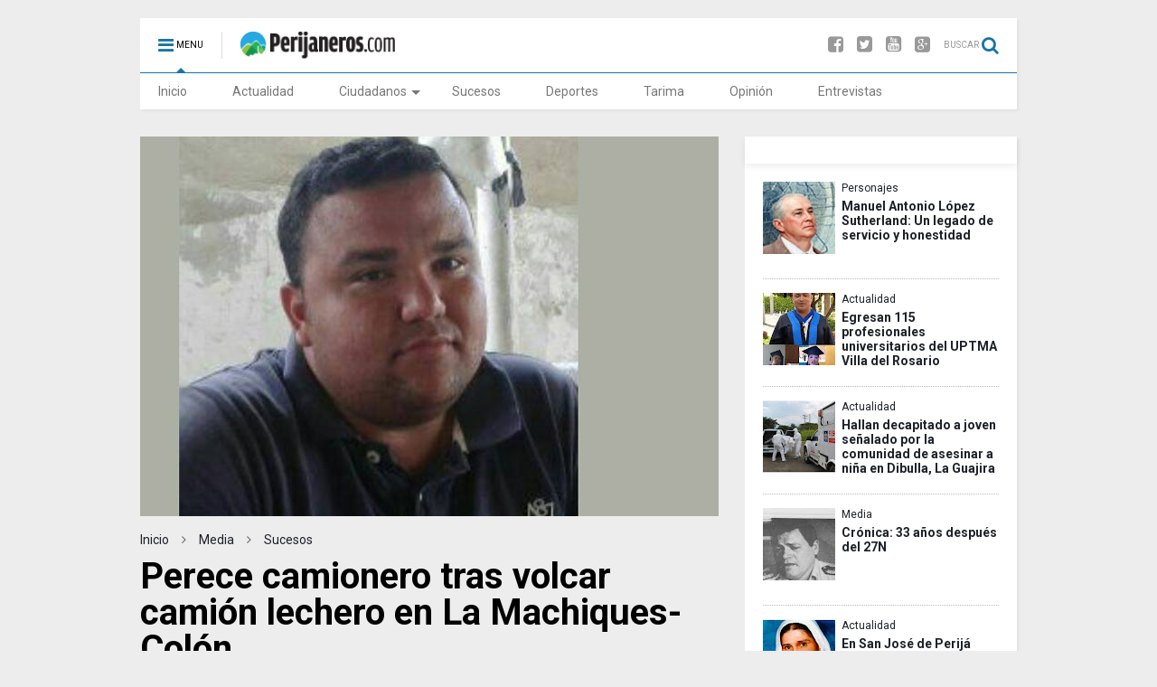

--- FILE ---
content_type: text/html; charset=UTF-8
request_url: https://www.perijaneros.com/2016/07/perece-camionero-tras-volcar-machiques-colon.html
body_size: 74293
content:
<!DOCTYPE html>
<html class='v2' dir='ltr' xmlns='http://www.w3.org/1999/xhtml' xmlns:b='http://www.google.com/2005/gml/b' xmlns:data='http://www.google.com/2005/gml/data' xmlns:expr='http://www.google.com/2005/gml/expr'>
<head>
<link href='https://www.blogger.com/static/v1/widgets/335934321-css_bundle_v2.css' rel='stylesheet' type='text/css'/>
<script type='text/javascript'>
  var googletag = googletag || {};
  googletag.cmd = googletag.cmd || [];
  (function() {
    var gads = document.createElement('script');
    gads.async = true;
    gads.type = 'text/javascript';
    var useSSL = 'https:' == document.location.protocol;
    gads.src = (useSSL ? 'https:' : 'http:') +
      '//www.googletagservices.com/tag/js/gpt.js';
    var node = document.getElementsByTagName('script')[0];
    node.parentNode.insertBefore(gads, node);
  })();
</script>
<script type='text/javascript'>
  googletag.cmd.push(function() {
    googletag.defineSlot('/93651938/Perijaneros-300x250', [300, 250], 'div-gpt-ad-1467293855503-0').addService(googletag.pubads());
    googletag.pubads().enableSingleRequest();
    googletag.enableServices();
  });
</script>
<script type='text/javascript'>
  var googletag = googletag || {};
  googletag.cmd = googletag.cmd || [];
  (function() {
    var gads = document.createElement('script');
    gads.async = true;
    gads.type = 'text/javascript';
    var useSSL = 'https:' == document.location.protocol;
    gads.src = (useSSL ? 'https:' : 'http:') +
      '//www.googletagservices.com/tag/js/gpt.js';
    var node = document.getElementsByTagName('script')[0];
    node.parentNode.insertBefore(gads, node);
  })();
</script>
<script type='text/javascript'>
  googletag.cmd.push(function() {
    googletag.defineSlot('/93651938/Perijaneros-300x600', [300, 600], 'div-gpt-ad-1467298141811-0').addService(googletag.pubads());
    googletag.pubads().enableSingleRequest();
    googletag.enableServices();
  });
</script>
<meta content='width=device-width,initial-scale=1.0,minimum-scale=1.0,maximum-scale=1.0' name='viewport'/>
<meta content='0p1Dfk36EJxYm3L97_TRogqQdVeDCGgbuhsJ__0npG8' name='google-site-verification'/>
<meta content='text/html; charset=UTF-8' http-equiv='Content-Type'/>
<meta content='blogger' name='generator'/>
<link href='https://www.perijaneros.com/favicon.ico' rel='icon' type='image/x-icon'/>
<link href='https://www.perijaneros.com/2016/07/perece-camionero-tras-volcar-machiques-colon.html' rel='canonical'/>
<link rel="alternate" type="application/atom+xml" title="Perijaneros.com - Atom" href="https://www.perijaneros.com/feeds/posts/default" />
<link rel="alternate" type="application/rss+xml" title="Perijaneros.com - RSS" href="https://www.perijaneros.com/feeds/posts/default?alt=rss" />
<link rel="service.post" type="application/atom+xml" title="Perijaneros.com - Atom" href="https://www.blogger.com/feeds/796553250106452689/posts/default" />

<link rel="alternate" type="application/atom+xml" title="Perijaneros.com - Atom" href="https://www.perijaneros.com/feeds/673409368957217774/comments/default" />
<!--Can't find substitution for tag [blog.ieCssRetrofitLinks]-->
<link href='https://blogger.googleusercontent.com/img/b/R29vZ2xl/AVvXsEhnAcW2vB_M9RbgMzlvF5lzGsYVGjSYBV13Lpsn_DTaMTqqzrH1qU1xtKJTlZGxttpw_xLl_xDYSES9lty05VaZ1LmgZpGcyHhgm-PrsW_kSe4Lqeqzt_zwu3f7J7LMu5TgyxX8KXhTx4w/s640/perece-camionero-tras-volcar-machiques-colon.jpg' rel='image_src'/>
<meta content='José Daniel Montero Castro pereció en el vuelco del vehículo de carga a la altura del Río Tarra en la carretera Machiques-Colón, residía en la Villa del Rosario.' name='description'/>
<meta content='https://www.perijaneros.com/2016/07/perece-camionero-tras-volcar-machiques-colon.html' property='og:url'/>
<meta content='Perece camionero tras volcar camión lechero en La Machiques-Colón' property='og:title'/>
<meta content='José Daniel Montero Castro pereció en el vuelco del vehículo de carga a la altura del Río Tarra en la carretera Machiques-Colón, residía en la Villa del Rosario.' property='og:description'/>
<meta content='https://blogger.googleusercontent.com/img/b/R29vZ2xl/AVvXsEhnAcW2vB_M9RbgMzlvF5lzGsYVGjSYBV13Lpsn_DTaMTqqzrH1qU1xtKJTlZGxttpw_xLl_xDYSES9lty05VaZ1LmgZpGcyHhgm-PrsW_kSe4Lqeqzt_zwu3f7J7LMu5TgyxX8KXhTx4w/w1200-h630-p-k-no-nu/perece-camionero-tras-volcar-machiques-colon.jpg' property='og:image'/>
<title>
Perece camionero tras volcar camión lechero en La Machiques-Colón
</title>
<meta content='José Daniel Montero Castro pereció en el vuelco del vehículo de carga a la altura del Río Tarra en la carretera Machiques-Colón, residía en la Villa del Rosario.' property='og:description'/>
<meta content='https://blogger.googleusercontent.com/img/b/R29vZ2xl/AVvXsEhnAcW2vB_M9RbgMzlvF5lzGsYVGjSYBV13Lpsn_DTaMTqqzrH1qU1xtKJTlZGxttpw_xLl_xDYSES9lty05VaZ1LmgZpGcyHhgm-PrsW_kSe4Lqeqzt_zwu3f7J7LMu5TgyxX8KXhTx4w/s640/perece-camionero-tras-volcar-machiques-colon.jpg' property='og:image'/>
<style type='text/css'>@font-face{font-family:'Roboto';font-style:normal;font-weight:400;font-stretch:100%;font-display:swap;src:url(//fonts.gstatic.com/s/roboto/v50/KFOMCnqEu92Fr1ME7kSn66aGLdTylUAMQXC89YmC2DPNWubEbVmZiAr0klQmz24O0g.woff2)format('woff2');unicode-range:U+0460-052F,U+1C80-1C8A,U+20B4,U+2DE0-2DFF,U+A640-A69F,U+FE2E-FE2F;}@font-face{font-family:'Roboto';font-style:normal;font-weight:400;font-stretch:100%;font-display:swap;src:url(//fonts.gstatic.com/s/roboto/v50/KFOMCnqEu92Fr1ME7kSn66aGLdTylUAMQXC89YmC2DPNWubEbVmQiAr0klQmz24O0g.woff2)format('woff2');unicode-range:U+0301,U+0400-045F,U+0490-0491,U+04B0-04B1,U+2116;}@font-face{font-family:'Roboto';font-style:normal;font-weight:400;font-stretch:100%;font-display:swap;src:url(//fonts.gstatic.com/s/roboto/v50/KFOMCnqEu92Fr1ME7kSn66aGLdTylUAMQXC89YmC2DPNWubEbVmYiAr0klQmz24O0g.woff2)format('woff2');unicode-range:U+1F00-1FFF;}@font-face{font-family:'Roboto';font-style:normal;font-weight:400;font-stretch:100%;font-display:swap;src:url(//fonts.gstatic.com/s/roboto/v50/KFOMCnqEu92Fr1ME7kSn66aGLdTylUAMQXC89YmC2DPNWubEbVmXiAr0klQmz24O0g.woff2)format('woff2');unicode-range:U+0370-0377,U+037A-037F,U+0384-038A,U+038C,U+038E-03A1,U+03A3-03FF;}@font-face{font-family:'Roboto';font-style:normal;font-weight:400;font-stretch:100%;font-display:swap;src:url(//fonts.gstatic.com/s/roboto/v50/KFOMCnqEu92Fr1ME7kSn66aGLdTylUAMQXC89YmC2DPNWubEbVnoiAr0klQmz24O0g.woff2)format('woff2');unicode-range:U+0302-0303,U+0305,U+0307-0308,U+0310,U+0312,U+0315,U+031A,U+0326-0327,U+032C,U+032F-0330,U+0332-0333,U+0338,U+033A,U+0346,U+034D,U+0391-03A1,U+03A3-03A9,U+03B1-03C9,U+03D1,U+03D5-03D6,U+03F0-03F1,U+03F4-03F5,U+2016-2017,U+2034-2038,U+203C,U+2040,U+2043,U+2047,U+2050,U+2057,U+205F,U+2070-2071,U+2074-208E,U+2090-209C,U+20D0-20DC,U+20E1,U+20E5-20EF,U+2100-2112,U+2114-2115,U+2117-2121,U+2123-214F,U+2190,U+2192,U+2194-21AE,U+21B0-21E5,U+21F1-21F2,U+21F4-2211,U+2213-2214,U+2216-22FF,U+2308-230B,U+2310,U+2319,U+231C-2321,U+2336-237A,U+237C,U+2395,U+239B-23B7,U+23D0,U+23DC-23E1,U+2474-2475,U+25AF,U+25B3,U+25B7,U+25BD,U+25C1,U+25CA,U+25CC,U+25FB,U+266D-266F,U+27C0-27FF,U+2900-2AFF,U+2B0E-2B11,U+2B30-2B4C,U+2BFE,U+3030,U+FF5B,U+FF5D,U+1D400-1D7FF,U+1EE00-1EEFF;}@font-face{font-family:'Roboto';font-style:normal;font-weight:400;font-stretch:100%;font-display:swap;src:url(//fonts.gstatic.com/s/roboto/v50/KFOMCnqEu92Fr1ME7kSn66aGLdTylUAMQXC89YmC2DPNWubEbVn6iAr0klQmz24O0g.woff2)format('woff2');unicode-range:U+0001-000C,U+000E-001F,U+007F-009F,U+20DD-20E0,U+20E2-20E4,U+2150-218F,U+2190,U+2192,U+2194-2199,U+21AF,U+21E6-21F0,U+21F3,U+2218-2219,U+2299,U+22C4-22C6,U+2300-243F,U+2440-244A,U+2460-24FF,U+25A0-27BF,U+2800-28FF,U+2921-2922,U+2981,U+29BF,U+29EB,U+2B00-2BFF,U+4DC0-4DFF,U+FFF9-FFFB,U+10140-1018E,U+10190-1019C,U+101A0,U+101D0-101FD,U+102E0-102FB,U+10E60-10E7E,U+1D2C0-1D2D3,U+1D2E0-1D37F,U+1F000-1F0FF,U+1F100-1F1AD,U+1F1E6-1F1FF,U+1F30D-1F30F,U+1F315,U+1F31C,U+1F31E,U+1F320-1F32C,U+1F336,U+1F378,U+1F37D,U+1F382,U+1F393-1F39F,U+1F3A7-1F3A8,U+1F3AC-1F3AF,U+1F3C2,U+1F3C4-1F3C6,U+1F3CA-1F3CE,U+1F3D4-1F3E0,U+1F3ED,U+1F3F1-1F3F3,U+1F3F5-1F3F7,U+1F408,U+1F415,U+1F41F,U+1F426,U+1F43F,U+1F441-1F442,U+1F444,U+1F446-1F449,U+1F44C-1F44E,U+1F453,U+1F46A,U+1F47D,U+1F4A3,U+1F4B0,U+1F4B3,U+1F4B9,U+1F4BB,U+1F4BF,U+1F4C8-1F4CB,U+1F4D6,U+1F4DA,U+1F4DF,U+1F4E3-1F4E6,U+1F4EA-1F4ED,U+1F4F7,U+1F4F9-1F4FB,U+1F4FD-1F4FE,U+1F503,U+1F507-1F50B,U+1F50D,U+1F512-1F513,U+1F53E-1F54A,U+1F54F-1F5FA,U+1F610,U+1F650-1F67F,U+1F687,U+1F68D,U+1F691,U+1F694,U+1F698,U+1F6AD,U+1F6B2,U+1F6B9-1F6BA,U+1F6BC,U+1F6C6-1F6CF,U+1F6D3-1F6D7,U+1F6E0-1F6EA,U+1F6F0-1F6F3,U+1F6F7-1F6FC,U+1F700-1F7FF,U+1F800-1F80B,U+1F810-1F847,U+1F850-1F859,U+1F860-1F887,U+1F890-1F8AD,U+1F8B0-1F8BB,U+1F8C0-1F8C1,U+1F900-1F90B,U+1F93B,U+1F946,U+1F984,U+1F996,U+1F9E9,U+1FA00-1FA6F,U+1FA70-1FA7C,U+1FA80-1FA89,U+1FA8F-1FAC6,U+1FACE-1FADC,U+1FADF-1FAE9,U+1FAF0-1FAF8,U+1FB00-1FBFF;}@font-face{font-family:'Roboto';font-style:normal;font-weight:400;font-stretch:100%;font-display:swap;src:url(//fonts.gstatic.com/s/roboto/v50/KFOMCnqEu92Fr1ME7kSn66aGLdTylUAMQXC89YmC2DPNWubEbVmbiAr0klQmz24O0g.woff2)format('woff2');unicode-range:U+0102-0103,U+0110-0111,U+0128-0129,U+0168-0169,U+01A0-01A1,U+01AF-01B0,U+0300-0301,U+0303-0304,U+0308-0309,U+0323,U+0329,U+1EA0-1EF9,U+20AB;}@font-face{font-family:'Roboto';font-style:normal;font-weight:400;font-stretch:100%;font-display:swap;src:url(//fonts.gstatic.com/s/roboto/v50/KFOMCnqEu92Fr1ME7kSn66aGLdTylUAMQXC89YmC2DPNWubEbVmaiAr0klQmz24O0g.woff2)format('woff2');unicode-range:U+0100-02BA,U+02BD-02C5,U+02C7-02CC,U+02CE-02D7,U+02DD-02FF,U+0304,U+0308,U+0329,U+1D00-1DBF,U+1E00-1E9F,U+1EF2-1EFF,U+2020,U+20A0-20AB,U+20AD-20C0,U+2113,U+2C60-2C7F,U+A720-A7FF;}@font-face{font-family:'Roboto';font-style:normal;font-weight:400;font-stretch:100%;font-display:swap;src:url(//fonts.gstatic.com/s/roboto/v50/KFOMCnqEu92Fr1ME7kSn66aGLdTylUAMQXC89YmC2DPNWubEbVmUiAr0klQmz24.woff2)format('woff2');unicode-range:U+0000-00FF,U+0131,U+0152-0153,U+02BB-02BC,U+02C6,U+02DA,U+02DC,U+0304,U+0308,U+0329,U+2000-206F,U+20AC,U+2122,U+2191,U+2193,U+2212,U+2215,U+FEFF,U+FFFD;}</style>
<style id='page-skin-1' type='text/css'><!--
/*
-----------------------------------------------------------------------------
Name:	MagOne - Drag n Drop Magazine Blogger Template
Version:	1.2.0
Author: Tien Nguyen
Url:	http://www.sneeit.com
-----------------------------------------------------------------------------
July 19 - 1.2.0
- New: Add option to allow change number of break links
- New: Add option to allow show / hide next / previous link in blog posts
- Fixed: Auto height not work with One Article Widget
- Fixed: "show" parameter not work properly
- Fixed: Blog Post date time not work properly
*/
/* Variable definitions
=======================
<Variable name="keycolor" description="Main Color" type="color" default="#FF3D00"/>
<Group description="Site" selector="body">
<Variable name="body.font" description="Font" type="font" default="normal normal 12px 'Roboto', sans-serif"/>
<Variable name="body.text.color" description="Text Color" type="color" default="#000000"/>
</Group>
<Group description="Backgrounds" selector="body">
<Variable name="body.background.color" description="Body Background" type="color" default="#efefef"/>
<Variable name="content.background.color" description="Entire Blog Background" type="color" default="#efefef"/>
<Variable name="header.background.color" description="Header Background" type="color" default="#ffffff"/>
</Group>
<Group description="Links" selector="body">
<Variable name="link.color" description="Link Color" type="color" default="#1775a7"/>
<Variable name="link.visited.color" description="Visited Color" type="color" default="#EA3A00"/>
<Variable name="link.hover.color" description="Hover Color" type="color" default="#FF4D11"/>
</Group>
<Group description="Widgets - Gadgets" selector="#primary .widget">
<Variable name="feedwid.title.font" description="Article Widgets Title" type="font" default="normal normal 20px 'Roboto', sans-serif"/>
<Variable name="sidewid.title.font" description="Right Sidebar Widgets Title" type="font" default="normal normal 14px 'Roboto', sans-serif"/>
</Group>
<Group description="Post" selector="h1.post-title">
<Variable name="post.title.font" description="Post Title" type="font" default="normal normal 40px 'Roboto', sans-serif"/>
<Variable name="post.body.font" description="Post Body" type="font" default="normal normal 1rem 'Roboto', sans-serif"/>
</Group>
<Variable name="body.background" description="Body Background" type="background"
color="#ededed" default="$(color) none repeat scroll top left"/>
<Variable name="body.background.override" description="Body Background Override" type="string" default=""/>
<Variable name="body.background.gradient.cap" description="Body Gradient Cap" type="url"
default="url(//www.blogblog.com/1kt/simple/gradients_light.png)"/>
<Variable name="body.background.gradient.tile" description="Body Gradient Tile" type="url"
default="url(//www.blogblog.com/1kt/simple/body_gradient_tile_light.png)"/>
*/
/*Variable Apply Here*/
body {font: normal normal 12px 'Roboto', sans-serif;color: #000000;background: #ededed none repeat scroll top left;}
a:link {text-decoration:none;color:#1d2129;}
a:visited {text-decoration:none; color:#1d2129;}
a:hover {color: #07a4ff;}
.color {color: #1775a7;}
.border {border-color: #1775a7;}
.bg {background-color: #1775a7;}
.header-bg {background-color:#ffffff;}
.wrapper {background-color:#ededed;max-width: 100%;margin: auto;}
.post-body {font: normal normal 1rem 'Roboto', sans-serif;}
.main-menu {border-top: 1px solid #1775a7;}
.main-menu ul.sub-menu li:hover > a {border-left: 2px solid #1775a7;}
.main-menu .menu-item-mega > .menu-item-inner > .sub-menu {border-top: 2px solid #1775a7;}
.main-menu .menu-item-mega > .menu-item-inner > .sub-menu > li li:hover a {border-left: 1px solid #1775a7;}
.header-social-icons ul li a:hover {color: #1775a7;}
.feed-widget-header .widget-title {font: normal normal 20px 'Roboto', sans-serif;}
.slider-item .item-readmore:hover {background: #1775a7}
.owl-dot.active {background: #1775a7;}
#sidebar .widget > h2 {font: normal normal 14px 'Roboto', sans-serif;}
#sidebar .widget.FollowByEmail .follow-by-email-submit {background: #1775a7;}
#footer .widget.social_icons li a:hover {color: #1775a7;}
#footer .FollowByEmail .follow-by-email-submit {background: #1775a7;}
a.comments-title.active {border-bottom: 2px solid #ededed!important;}
h1.post-title {font: normal normal 40px 'Roboto', sans-serif;}
.section,.widget,body{margin:0;padding:0}.table,.tr{width:100%}.owl-carousel,.owl-carousel .owl-item{-webkit-tap-highlight-color:transparent}.clear,.feed.widget .meta-items{clear:both}#Header1,.blog-title,.feed.widget .item-main,.owl-carousel .owl-stage-outer,.slider-item,.widget.quote{overflow:hidden}#blog-pager a,.comment-footer a,.post-404 .link,h4.post-section-title{text-transform:uppercase}*{word-wrap:break-word!important}body{position:relative}a{cursor:pointer}a img{border:none}.widget{opacity:0}.clear{display:block;float:none}.inb{display:-moz-inline-stack;display:inline-block;zoom:1}.table{display:table}.tr{display:table-row}.td{display:table-cell;vertical-align:middle}.wide{margin:auto;width:96.1%}iframe,img,object{max-width:100%}img{height:auto}#admin-section,.hide{display:none}.item-thumbnail,.natural-thumbnail{overflow:hidden;display:block;z-index:9;width:100%}.item-thumbnail img{display:block;height:auto;width:auto;min-width:100%;max-width:9999px;max-height:9999px;padding:0!important}.natural-thumbnail img{display:block;height:auto;width:100%}.blogger-clickTrap,.widget>h2{display:none}.post-body h2,.post-body h3,.post-body h4{margin:1em 0 .5em}.widget .post-body ol,.widget .post-body ul{margin:.5em 0 1.5em}span.widget-item-control{position:absolute;right:0;bottom:0}.post-body{font-weight:400;line-height:1.5em;padding:5px 0 0}.post-body iframe{display:block;margin:0 0 10px}.sd,.shad,.shadow,.shd{-moz-box-shadow:2px 2px 3px rgba(0,0,0,.05);-webkit-box-shadow:2px 2px 3px rgba(0,0,0,.05);-o-box-shadow:2px 2px 3px rgba(0,0,0,.05);-ms-box-shadow:2px 2px 3px rgba(0,0,0,.05);box-shadow:2px 2px 3px rgba(0,0,0,.05)}.cir,.circle{-o-border-radius:100%;-ms-border-radius:100%;-webkit-border-radius:100%;-moz-border-radius:100%;border-radius:100%}.owl-carousel .animated{-webkit-animation-duration:1000ms;animation-duration:1000ms;-webkit-animation-fill-mode:both;animation-fill-mode:both}.owl-carousel .owl-animated-in{z-index:0}.owl-carousel .owl-animated-out{z-index:1}.owl-carousel .fadeOut{-webkit-animation-name:fadeOut;animation-name:fadeOut}@-webkit-keyframes fadeOut{0%{opacity:1}100%{opacity:0}}@keyframes fadeOut{0%{opacity:1}100%{opacity:0}}.owl-height{-webkit-transition:height 500ms ease-in-out;-moz-transition:height 500ms ease-in-out;-ms-transition:height 500ms ease-in-out;-o-transition:height 500ms ease-in-out;transition:height 500ms ease-in-out}.owl-carousel{display:none;width:100%;position:relative;z-index:1}.owl-carousel .owl-stage{position:relative;-ms-touch-action:pan-Y}.owl-carousel .owl-stage:after{content:".";display:block;clear:both;visibility:hidden;line-height:0;height:0}.owl-carousel .owl-stage-outer{position:relative;-webkit-transform:translate3d(0,0,0)}.owl-carousel .owl-controls .owl-dot,.owl-carousel .owl-controls .owl-nav .owl-next,.owl-carousel .owl-controls .owl-nav .owl-prev{cursor:pointer;cursor:hand;-webkit-user-select:none;-khtml-user-select:none;-moz-user-select:none;-ms-user-select:none;user-select:none}.owl-carousel.owl-loaded{display:block}.owl-carousel.owl-loading{opacity:0;display:block}.owl-carousel.owl-hidden{opacity:0}.owl-carousel .owl-refresh .owl-item{display:none}.owl-carousel .owl-item{position:relative;min-height:1px;float:left;-webkit-backface-visibility:hidden;-webkit-touch-callout:none;-webkit-user-select:none;-moz-user-select:none;-ms-user-select:none;user-select:none}.owl-carousel .owl-item img{display:block;width:100%;-webkit-transform-style:preserve-3d;transform-style:preserve-3d}.owl-carousel.owl-text-select-on .owl-item{-webkit-user-select:auto;-moz-user-select:auto;-ms-user-select:auto;user-select:auto}.owl-carousel .owl-grab{cursor:move;cursor:-webkit-grab;cursor:-o-grab;cursor:-ms-grab;cursor:grab}.owl-carousel.owl-rtl{direction:rtl}.owl-carousel.owl-rtl .owl-item{float:right}.no-js .owl-carousel{display:block}.owl-carousel .owl-item .owl-lazy{opacity:0;-webkit-transition:opacity 400ms ease;-moz-transition:opacity 400ms ease;-ms-transition:opacity 400ms ease;-o-transition:opacity 400ms ease;transition:opacity 400ms ease}.owl-carousel .owl-video-wrapper{position:relative;height:100%;background:#000}.owl-carousel .owl-video-play-icon{position:absolute;height:80px;width:80px;left:50%;top:50%;margin-left:-40px;margin-top:-40px;background:url(owl.video.play.png) no-repeat;cursor:pointer;z-index:1;-webkit-backface-visibility:hidden;-webkit-transition:scale 100ms ease;-moz-transition:scale 100ms ease;-ms-transition:scale 100ms ease;-o-transition:scale 100ms ease;transition:scale 100ms ease}.owl-carousel .owl-video-play-icon:hover{-webkit-transition:scale(1.3,1.3);-moz-transition:scale(1.3,1.3);-ms-transition:scale(1.3,1.3);-o-transition:scale(1.3,1.3);transition:scale(1.3,1.3)}.owl-carousel .owl-video-playing .owl-video-play-icon,.owl-carousel .owl-video-playing .owl-video-tn{display:none}.owl-carousel .owl-video-tn{opacity:0;height:100%;background-position:center center;background-repeat:no-repeat;-webkit-background-size:contain;-moz-background-size:contain;-o-background-size:contain;background-size:contain;-webkit-transition:opacity 400ms ease;-moz-transition:opacity 400ms ease;-ms-transition:opacity 400ms ease;-o-transition:opacity 400ms ease;transition:opacity 400ms ease}.owl-carousel .owl-video-frame{position:relative;z-index:1}.loader,.loader:after,.loader:before{border-radius:50%;width:2.5em;height:2.5em;-webkit-animation:loading_dots 1.8s infinite ease-in-out;animation:loading_dots 1.8s infinite ease-in-out}.loader{font-size:10px;margin:80px auto;position:relative;text-indent:-9999em;-webkit-transform:translateZ(0);-ms-transform:translateZ(0);transform:translateZ(0);-webkit-animation-delay:-.16s;animation-delay:-.16s}.loader:before{left:-3.5em;-webkit-animation-delay:-.32s;animation-delay:-.32s}.loader:after{left:3.5em}.loader:after,.loader:before{content:'';position:absolute;top:0}#Header1,#header,#header-section{position:relative}@-webkit-keyframes loading_dots{0%,100%,80%{box-shadow:0 2.5em 0 -1.3em rgba(125,125,125,.5)}40%{box-shadow:0 2.5em 0 0 rgba(125,125,125,.5)}}@keyframes loading_dots{0%,100%,80%{box-shadow:0 2.5em 0 -1.3em rgba(125,125,125,.5)}40%{box-shadow:0 2.5em 0 0 rgba(125,125,125,.5)}}.white{background:#fff}.wrapper{padding:20px 0 30px}#header{z-index:19}#header-section{z-index:9}#header-wide .widget{margin:30px 0 0}#Header1{height:60px;margin:0}.main-menu-toggle{float:left;-webkit-user-select:none;-moz-user-select:none;-ms-user-select:none;-o-user-select:none;user-select:none}#search-toggle{float:right}.header-button{display:block;height:60px;line-height:60px}.header-button .inner{line-height:20px;padding:20px 20px 0 0;display:block}.main-menu-toggle .inner{padding-left:20px}.header-button .inner>span{color:#999;font-size:10px;line-height:20px;vertical-align:text-bottom}.header-button.active .inner span,.header-button:hover .inner span{color:#000}.header-button .inner i.fa{font-size:20px;line-height:20px}#header .toggle-button .arrow{width:0;height:0;border-left:5px solid transparent;border-right:5px solid transparent;border-bottom-width:5px;border-bottom-style:solid;position:absolute;left:40px;bottom:0;display:none}.blog-title,.main-menu,.main-menu .menu a,.main-menu ul.menu>li>a{position:relative}#header .toggle-button.active .arrow{display:block}.blog-title{float:left;font-size:26px;font-weight:100;border-left:1px solid #ddd;height:30px;line-height:30px;margin:15px 20px 0 0;padding:0 0 0 20px;max-width:50%}.blog-title img{width:auto!important;height:auto!important;max-height:30px!important}.top-page-wrapper .widget *{max-width:100%}.top-page-wrapper.auto-height .widget *{max-width:none}#top-page-logo .blog-title{float:none;text-align:left;margin:0;padding:0;border:none;max-width:100%;height:auto}#top-page-logo .blog-title img{max-height:none!important}.top-page-wrapper.auto-height{padding-bottom:10px}.top-page-wrapper.auto-height .section#top-page .widget{float:right}#header-section .LinkList,#header-section .PageList{display:none}.main-menu .menu .arrow{width:0;height:0;border-left:5px solid transparent;border-right:5px solid transparent;border-top:5px solid;float:right;display:inline-block;margin:18px 0 0 5px}.main-menu .sub-menu .arrow{border-top:5px solid transparent;border-bottom:5px solid transparent;border-left:5px solid;margin:15px 0 0 10px}.main-menu ul{margin:0;padding:0}.main-menu ul.menu li{display:block;font-size:14px;font-weight:300;padding:0}.main-menu ul.sub-menu li a{font-weight:100}.main-menu ul.sub-menu li{position:relative;font-size:13px}.main-menu ul.menu li a{padding:0 20px;display:block;height:40px;line-height:40px;text-decoration:none;color:#777}#footer-menu li a:hover,.feed.widget .item-labels a:hover,.feed.widget .item-readmore:hover,.widget.PopularPosts .item-line-2 .item-readmore:hover,.widget.PopularPosts .item-snippet .item-readmore:hover,.widget.PopularPosts .item-title:hover{text-decoration:underline}.main-menu ul.menu li:hover>a{color:#000}.main-menu ul.menu>li>a{padding-right:30px}.main-menu ul.menu>li>a .arrow{position:absolute;top:1px;right:15px}.main-menu ul.menu>li{float:left;height:40px;line-height:40px}.main-menu .menu-item-inner{visibility:hidden;opacity:0;transition:visibility 0s linear .3s,opacity .3s linear;-webkit-transition:visibility 0s linear .3s,opacity .3s linear;-moz-transition:visibility 0s linear .3s,opacity .3s linear;-o-transition:visibility 0s linear .3s,opacity .3s linear;-ms-transition:visibility 0s linear .3s,opacity .3s linear}.main-menu ul.sub-menu{min-width:180px;background:#333;position:absolute;top:100%}.main-menu li:hover>.menu-item-inner{visibility:visible;opacity:1;transition-delay:0s;-webkit-transition-delay:0s;-moz-transition-delay:0s;-o-transition-delay:0s;-ms-transition-delay:0s}.main-menu ul.sub-menu li:hover a{color:#eee;background:rgba(0,0,0,.1);-webkit-transition:all 200ms ease-in-out;-moz-transition:all 200ms ease-in-out;-o-transition:all 200ms ease-in-out;transition:all 200ms ease-in-out}.main-menu ul.sub-menu li:hover>a{color:#fff}.main-menu ul.menu li ul.sub-menu a{color:#ccc;min-height:40px;height:auto;padding-right:10px}.main-menu ul.menu li ul.sub-menu li:hover>a{color:#fff}.main-menu ul.sub-menu ul.sub-menu{top:0;left:100%}.main-menu li.menu-item-mega:hover .menu-item-inner{visibility:visible;opacity:1}.main-menu li.menu-item-mega .menu-item-inner .arrow{display:none}.main-menu .menu-item-mega>.menu-item-inner>.sub-menu{width:100%;left:0;padding:10px 0}.main-menu .menu-item-mega>.menu-item-inner>.sub-menu>li{float:left;width:25%}.main-menu .menu-item-mega>.menu-item-inner>.sub-menu>li>a{font-size:14px}.main-menu .menu-item-mega>.menu-item-inner>.sub-menu>li>.menu-item-inner{position:static;border-left:1px solid #3c3c3c;margin-left:20px}.main-menu .menu-item-mega .sub-menu .sub-menu{position:relative;left:0}.main-menu .menu-item-mega:hover .sub-menu a{background:0 0;border-left:none}.main-menu .menu-item-mega .sub-menu .sub-menu a{font-size:12px;margin-left:15px;padding:0}.main-menu .menu-item-mega>.menu-item-inner>.sub-menu>li li:hover a{padding-left:10px}.main-menu li.menu-item-mega-label:hover .menu-item-inner .menu-mega-content{position:relative;z-index:1;margin-top:-25px}.main-menu .menu-item-mega-label .menu-item-inner{position:absolute;left:0;width:100%;background-color:#333;padding:20px 0}.main-menu li.menu-item-mega-label.finished .menu-item-inner .menu-mega-content .item{float:left;width:22.5%;margin-right:2%}.main-menu li.menu-item-mega-label.finished .menu-item-inner .menu-mega-content .item.item-0{margin-left:2%}.main-menu li.menu-item-mega-label.finished .menu-item-inner .menu-mega-content{margin:0}.main-menu li.menu-item-mega-label.finished .menu-item-inner .menu-mega-content .item .item-thumbnail{height:160px;background:#000;padding:0}.main-menu li.menu-item-mega-label.finished .menu-item-inner .menu-mega-content .item .item-thumbnail:hover img{background:#000;opacity:.5;transition:opacity .3s linear;-webkit-transition:opacity .3s linear;-moz-transition:opacity .3s linear;-o-transition:opacity .3s linear;-ms-transition:opacity .3s linear}.main-menu li.menu-item-mega-label.finished .menu-item-inner .menu-mega-content .item .item-thumbnail i.fa{visibility:hidden;opacity:0;position:absolute;color:#fff;width:100%;text-align:center;top:40%;z-index:999;font-size:1000%}.main-menu li.menu-item-mega-label.finished .menu-item-inner .menu-mega-content .item .item-thumbnail:hover i.fa{visibility:visible;opacity:1;font-size:200%;transition:visibility .3s linear,font-size .3s linear,opacity .3s linear;-webkit-transition:visibility .3s linear,font-size .3s linear,opacity .3s linear;-moz-transition:visibility .3s linear,font-size .3s linear,opacity .3s linear;-o-transition:visibility .3s linear,font-size .3s linear,opacity .3s linear;-ms-transition:visibility .3s linear,font-size .3s linear,opacity .3s linear}.feed.widget .thumbnail img,.slider-item .thumbnail{opacity:.8}.main-menu ul.menu li a.item-title{height:auto;line-height:1.5em;padding:0;margin:10px 0 0;color:#ccc;font-size:14px;font-weight:100}.main-menu ul.menu li a.item-title:hover{color:#fff}.main-menu ul.menu li.menu-item-mega-label.menu-item-has-children>.menu-item-inner>ul.sub-menu{float:left;width:20%;position:relative;border-top:none;padding:0;margin-top:-15px}.main-menu ul.menu li.menu-item-mega-label.menu-item-has-children>.menu-item-inner>ul.sub-menu>li{float:none;width:100%}.main-menu ul.menu li.menu-item-mega-label.menu-item-has-children>.menu-item-inner>ul.sub-menu .menu-item-inner{padding:0;width:auto}.main-menu ul.menu li.menu-item-mega-label.menu-item-has-children>.menu-item-inner .menu-mega-content{float:right;width:80%}.search-form-wrapper{background:#000;background:rgba(0,0,0,.8);z-index:99;position:fixed;width:100%;height:100%;left:0;top:0;display:none}.search-form,.search-form-label,.search-form-overlay,.search-text{left:0;position:absolute}.search-form{width:100%;height:1px;top:40%;text-align:center}.search-form-label{bottom:100%;width:100%;display:block;color:#fff;font-size:40px;font-weight:100}.search-text{top:100%;width:50%;right:0;margin:20px auto 0;background:0 0;border:none;border-bottom:1px dashed #ddd;font-size:60px;color:#fff;text-align:center;outline:0;min-width:300px}.search-form-overlay{width:100%;height:100%;top:0}.header-social-icons{float:right}.header-social-icons ul{padding:0;margin:0}.header-social-icons ul li{display:block;font-size:20px;margin:0 15px 0 0;height:55px;line-height:55px;float:right;padding:0}.header-social-icons ul li a{display:block;color:#999;margin:2px 0 0}#content{float:left;width:66%}#sidebar{float:right;width:31%}#primary .widget{margin-top:30px}.feed-widget-header{position:relative}.feed-widget-header .widget-title{font-weight:400;margin:0 10px 5px 0;float:left}.feed-widget-header .feed-widget-viewall{float:right;margin:5px 0 0}.feed.widget .item-title{line-height:1.3em}.feed.widget .item img{-moz-transition:-moz-transform .3s ease-in;-webkit-transition:-webkit-transform .3s ease-in;-o-transition:-o-transform .3s ease-in}.feed.widget .item:hover img{-moz-transform:scale(1.1);-webkit-transform:scale(1.1);-o-transform:scale(1.1)}.feed-widget-labels{float:left;margin:6px 0 0}.feed-widget-labels.listing{min-height:1.6em}.feed-widget-labels ul{padding:0;margin:0}.feed-widget-labels li{display:block;margin:0;padding:0}.feed-widget-labels a{color:#FFF;display:none;line-height:1;padding:3px 7px;white-space:nowrap}.feed-widget-labels a .check,.feed-widget-labels a .down{display:none}.feed-widget-labels a.active{display:block}.feed-widget-labels a.active .down,.feed-widget-labels.listing a.active .check{display:inline}.feed-widget-labels.listing a.active .down{display:none}.feed-widget-labels.listing ul{position:absolute;z-index:99}.feed.widget .thumbnail{background:#000}.feed-widget-pagination{line-height:60px}a.feed-widget-pagination-button{background:#fff;padding:6px 10px;margin:0 12px 0 0;border:1px solid #fff;font-weight:700}a.feed-widget-pagination-button:hover{color:#fff;background:#333}a.feed-widget-pagination-button.active{background:#f0f0f0;border:1px solid #ccc;color:#000;box-shadow:none}.feed.widget.blogging .item,a.feed-widget-pagination-button.active{-moz-box-shadow:none;-webkit-box-shadow:none;-o-box-shadow:none;-ms-box-shadow:none}span.feed-widget-pagination-separator{margin:0 15px 0 0}span.feed-widget-pagination-info{color:#666}.slider-item,.slider-item .item-thumbnail{height:400px}.slider-item{position:relative;background:#000}.slider-item-content{position:absolute;bottom:25%;text-align:center;padding:0 8%;text-shadow:1px 1px 0 #000;width:84%}.owl-nav,a.slider-button{position:absolute;bottom:0}.slider-item .meta-item{margin:0 1em;font-size:12px}.slider-item .meta-item .fa{font-size:16px}.slider-item .meta-item span{vertical-align:2px;color:#fff}.slider-item .item-title{font-size:30px}.slider-item .item-title a{font-weight:400;color:#fff;display:block;line-height:1.1em;margin:10px 0 0}.slider-item .item-snippet{color:#fff;font-size:16px;opacity:.9;margin:10px 0 20px}.slider-item .item-readmore-wrapper{margin-top:40px;display:block}.slider-item .item-readmore{border:1px solid #fff;padding:10px 20px;-webkit-border-radius:2px;-moz-border-radius:2px;border-radius:2px;color:#fff;background:rgba(0,0,0,.3);text-transform:uppercase}.owl-nav{width:100%}a.slider-button{color:#fff;opacity:.8;font-size:30px;padding:0 2%}a.slider-button:hover{opacity:1}a.slider-button-right{right:0}a.slider-button-left{left:0}.owl-dots{position:absolute;bottom:3%;width:60%;left:0;right:0;margin:auto;text-align:center}.owl-dot{background:#fff;height:10px;width:10px;display:inline-block;margin:0 5px;-webkit-border-radius:100%;-moz-border-radius:100%;border-radius:100%;opacity:.6}.owl-dot.active,.owl-dot:hover{opacity:1}#sidebar .slider-item,#sidebar .slider-item .item-thumbnail{height:200px}#sidebar .slider-item .item-title a{font-size:20px}.feed.widget.sticky .item{float:right;width:37.5%;clear:right;margin-top:20px}.feed.widget.sticky .item-0,.feed.widget.sticky .item-1{margin-top:0}.feed.widget.sticky .item-main{position:relative;text-shadow:1px 1px 0 #000}.feed.widget.sticky .item-content{position:absolute;bottom:0;padding:0 25px}.feed.widget.sticky .item .thumbnail{background:#000}.feed.widget.sticky .item-thumbnail{height:140px}.feed.widget.sticky .item-0 .item-thumbnail{height:310px}.feed.widget.sticky img{opacity:.5}.feed.widget.sticky .item-labels{color:#fff;display:inline-block;padding:2px 5px;text-shadow:none}.feed.widget.sticky .item-labels span{opacity:.8}.feed.widget.sticky .item-labels a{color:#fff}.feed.widget.sticky .item-title{display:block;margin:10px 0 20px;line-height:1.3em}.feed.widget.sticky .item-title a{font-size:16px;color:#fff;font-weight:400}.feed.widget.sticky .item-0 .item-title a{font-size:26px;line-height:1.2em}.feed.widget.sticky a.meta-item{color:#fff;font-size:12px;margin:0 2em 0 0}.feed.widget.sticky a.meta-item-author{color:#fff;display:block;margin:0 0 20px}.feed.widget.sticky a.meta-item-author .avatar{opacity:.8;font-style:italic}.feed.widget.sticky .item-sub{padding:25px;color:#fff;line-height:1.7em;font-size:14px;font-weight:100}.feed.widget.sticky .item-snippet{line-height:1.5em}.feed.widget.sticky .meta-items{margin-top:14px}.feed.widget.sticky .item-0{float:left;width:59%;clear:left}.feed.widget.sticky .item-extra{width:100%;clear:both;float:none}.feed.widget.sticky .item-extra .item-thumbnail{height:250px}.feed.widget.sticky .item-extra .item-title a{font-size:30px;line-height:1.3em}.feed.widget.three .item{float:left;width:31%;margin:20px 0 0 3.5%;background:#fff}.feed.widget.three .item-three{clear:left;margin-left:0}.feed.widget.three .item-0,.feed.widget.three .item-1,.feed.widget.three .item-2{margin-top:0}.feed.widget.three .item-main{position:relative;text-shadow:1px 1px 0 #000}.feed.widget.three .item-thumbnail{height:150px;position:relative;z-index:0}.feed.widget.three .item-content{position:absolute;bottom:0;z-index:1;padding:15px}.feed.widget.three .item-labels{display:inline-block;padding:2px 5px;text-shadow:none}.feed.widget.three .item-labels a{color:#fff}.feed.widget.three .item-title{font-size:16px;font-weight:400;margin:5px 0 0}.feed.widget.three .item-title a{color:#fff}.feed.widget.three .item-sub{padding:15px}.feed.widget.three .item-snippet{display:inline;font-size:13px;color:#333}.item-readmore-wrapper{display:inline;margin:0 0 0 .3em}.feed.widget.three .meta-items{margin:15px 0 0;padding:10px 0 0;border-top:1px solid #ddd}.feed.widget.three .meta-item{display:block;color:#666;margin:5px 0 0}.feed.widget.complex .item-0 .item-labels a,.feed.widget.complex .item-0 .item-title a{color:#fff}.feed.widget.complex .item{float:left;width:48%;margin:20px 0 0 4%;background:#fff}.feed.widget.complex .item-0,.feed.widget.complex .item-1{margin-top:0}.feed.widget.complex .item-two{margin-left:0}.feed.widget.complex .item-2{margin:20px 0 0 4%}.feed.widget.complex .item-main{padding:20px}.feed.widget.complex .item-1 .item-labels,.feed.widget.complex .item-2 .item-labels,.feed.widget.complex .item-3 .item-labels,.feed.widget.complex .item-extra .item-labels{background:0 0}.feed.widget.complex .item-title{font-size:16px;font-weight:400;line-height:1.45em}.feed.widget.complex .item-0 .item-main{padding:0;position:relative;text-shadow:1px 1px 0 #000}.feed.widget.complex .item-extra.item-four{clear:left}.feed.widget.complex .item-0 .item-thumbnail{height:180px}.feed.widget.complex .item-0 .item-content{position:absolute;bottom:0;padding:20px}.feed.widget.complex .item-0 .item-labels{display:inline-block;padding:2px 5px;text-shadow:none}.feed.widget.complex .item-0 .item-title{font-size:20px;line-height:1.2em;margin:5px 0 0;font-weight:400}.feed.widget.complex .item-0 .meta-item{margin:0 2em 0 0}.feed.widget.complex .item-0 .meta-item-author{color:#fff;margin:10px 0 0;display:block}.feed.widget.complex .item-0 a.meta-item-author .avatar{opacity:.8;font-style:italic}.feed.widget.complex .item-0 .item-sub{padding:20px}.feed.widget.complex .item-0 .item-snippet{font-size:13px;line-height:1.6em;color:#333}.feed.widget.complex .item-0 .meta-items{margin:30px 0 0;font-size:12px}.feed.widget.complex .item-title a{color:#000}.carousel .item-labels a,.carousel .item-title a{color:#fff}.carousel-item-content{position:absolute;bottom:0;padding:0 20px 30px}.carousel .item-labels{display:inline-block;padding:2px 5px;text-shadow:none}.carousel .item-title{font-size:18px;font-weight:400;text-shadow:1px 1px 0 #000;margin:10px 0 0}.carousel .item-thumbnail{height:210px}.carousel .owl-nav{bottom:auto;top:0;right:0;left:auto;text-align:right}a.carousel-button{display:block;position:absolute;color:#fff;opacity:.8;font-size:40px;padding:0 20px;text-shadow:1px 1px 0 #000}a.carousel-button:hover{opacity:1}.feed.widget.left .meta-item-author .avatar,.feed.widget.right .meta-item-author .avatar,.feed.widget.two .meta-item-author .avatar{font-style:italic;opacity:.8}.carousel .owl-nav>div{display:inline}a.carousel-button-left{left:0}a.carousel-button-right{right:0}.feed.widget.blogging .widget-content{background:#fff;padding:20px}.feed.widget.blogging .item{margin:20px 0 0;padding:20px 0 0;border-top:1px solid #ddd;box-shadow:none}.feed.widget.blogging .widget-content{-moz-box-shadow:2px 2px 3px rgba(0,0,0,.05);-webkit-box-shadow:2px 2px 3px rgba(0,0,0,.05);-o-box-shadow:2px 2px 3px rgba(0,0,0,.05);-ms-box-shadow:2px 2px 3px rgba(0,0,0,.05);box-shadow:2px 2px 3px rgba(0,0,0,.05)}.feed.widget.blogging .item-0{margin:0;padding:0;border-top:none}.feed.widget.blogging .item-thumbnail{float:left;width:40%;height:180px}.feed.widget.blogging .item-content{margin-left:44%}.feed.widget.blogging .item.no-thumbnail .item-content{margin-left:0}.feed.widget.blogging .item-labels{display:inline;padding:0 3px;background:0 0}.feed.widget.blogging .item-title{font-size:24px;font-weight:400;margin:5px 0 10px}.feed.widget.blogging .item-title a{color:#000}.feed.widget.blogging .meta-items{clear:none;margin:0 0 10px}.feed.widget.blogging .meta-item{color:#666;margin:0 2em 0 0}.feed.widget.blogging .item-snippet{display:inline;font-size:13px;line-height:1.65em;color:#666}.feed.widget.left{float:left;width:48%}.feed.widget.right{float:right;width:48%}.feed.widget.left .item,.feed.widget.right .item{background:#fff;margin:20px 0 0}.feed.widget.left .item-0,.feed.widget.right .item-0{margin:0}.feed.widget.left .item-0 .item-thumbnail,.feed.widget.right .item-0 .item-thumbnail{height:200px}.feed.widget.left .item-extra .item-main,.feed.widget.right .item-extra .item-main{padding:20px}.feed.widget.left .item-0 .item-main,.feed.widget.right .item-0 .item-main{position:relative;text-shadow:1px 1px 0 #000}.feed.widget.left .item-0 .item-content,.feed.widget.right .item-0 .item-content{position:absolute;bottom:0;padding:20px}.feed.widget.left .item-extra .item-labels,.feed.widget.right .item-extra .item-labels{background:0 0}.feed.widget.left .item-0 .item-labels,.feed.widget.right .item-0 .item-labels{display:inline-block;padding:2px 5px;text-shadow:none}.feed.widget.left .item-0 .item-labels a,.feed.widget.right .item-0 .item-labels a{color:#fff;text-shadow:none}.feed.widget.left .item-title,.feed.widget.right .item-title{font-size:18px;font-weight:400;margin:5px 0 0}.feed.widget.left .item-title a,.feed.widget.right .item-title a{color:#000}.feed.widget.left .item-0 .item-title a,.feed.widget.right .item-0 .item-title a{color:#fff}.feed.widget.left .item-sub,.feed.widget.right .item-sub{padding:20px;position:relative;min-height:120px}.feed.widget.left .item-snippet,.feed.widget.right .item-snippet{font-size:13px;display:inline;line-height:1.5em;color:#333}.feed.widget.left .meta-items,.feed.widget.right .meta-items{position:absolute;bottom:20px}.feed.widget.left .meta-item,.feed.widget.right .meta-item{margin:0 2em 0 0;color:#666}.feed.widget.one .item-labels a,.feed.widget.one .item-title a{color:#fff}.feed.widget.left .meta-item-author,.feed.widget.right .meta-item-author{color:#fff;margin:10px 0 0;display:block;float:left}.feed.widget.one .item{background:#fff;margin:20px 0 0}.feed.widget.one .item-0{margin:0}.feed.widget.one .item-thumbnail{height:370px}.feed.widget.one .item-main{position:relative;text-shadow:1px 1px 0 #000}.feed.widget.one .item-content{position:absolute;bottom:0;padding:30px}.feed.widget.one .item-labels{display:inline-block;padding:2px 5px;text-shadow:none}.feed.widget.one .item-title{font-size:30px;font-weight:100;margin:5px 0 0}.feed.widget.one .item-sub{padding:30px}.feed.widget.one .meta-items{margin:0 0 20px}.feed.widget.one .meta-item{color:#000;margin:0 2em 0 0}.feed.widget.one .item-snippet{display:inline;font-size:15px;color:#666}.feed.widget.two .item-labels a,.feed.widget.two .item-title a{color:#fff}.feed.widget.two .two-col-left{float:left;width:48.5%}.feed.widget.two .two-col-right{float:right;width:48.5%}.feed.widget.two .item{background:#fff;margin:20px 0 0}.feed.widget.two .item-0,.feed.widget.two .item-1{margin:0}.feed.widget.two .item-main{position:relative;text-shadow:1px 1px 0 #000}.feed.widget.two .item-thumbnail{height:250px}.feed.widget.two .item-content{position:absolute;bottom:0;padding:20px}.feed.widget.two .item-labels{display:inline-block;padding:2px 5px;text-shadow:none}.feed.widget.two .item-title{font-size:18px;font-weight:400;margin:5px 0 0}.feed.widget.two .meta-items{margin:20px 0 0}.feed.widget.two .meta-items a{color:#000;margin:0 2em 0 0}.feed.widget.two .meta-item-author{color:#fff;margin:15px 0 0;display:block}.feed.widget.two .item-sub{padding:20px}.feed.widget.two .item-snippet{font-size:13px;line-height:1.5em;display:inline;color:#333}.widget.quote{position:relative;background:#000!important}.widget.quote .item-thumbnail{position:absolute;width:100%;z-index:0;min-height:100%}.widget.quote>h2{background:rgba(0,0,0,.3);color:#fff!important}.widget.quote .widget-content{position:relative;z-index:1;color:#fff;font-size:18px;font-weight:100}.widget.quote .quote-icon{position:absolute;bottom:0;left:20px;opacity:.2;font-size:70px}.widget.quote .quote-author{font-size:14px;text-align:right;font-weight:700;letter-spacing:3px;margin:30px 0 0}#footer-menu li,.post-404{text-align:center}.widget.quote .quote-content{line-height:2em;padding:0 20px;font-style:italic}.widget.PopularPosts{display:none}.widget.PopularPosts .item{margin:20px 0 0;padding:20px 0 0;border-top:1px solid #ddd;-ms-box-shadow:none;-o-box-shadow:none;-moz-box-shadow:none;-webkit-box-shadow:none;box-shadow:none}.widget.PopularPosts .item-0{margin:0;padding:0;border-top:none}.widget.PopularPosts .item-main{position:relative;text-shadow:1px 1px 0 #000}.widget.PopularPosts .item .thumb{background:#000}.widget.PopularPosts .item .thumb img{opacity:.8}.widget.PopularPosts .item-thumbnail{height:180px;float:none;margin:0}.widget.PopularPosts .item-content{position:absolute;bottom:0;padding:20px}.widget.PopularPosts .item-main .item-index-number{display:block;float:left;color:#fff;padding:0 10px;font-size:20px;font-weight:100;text-shadow:none}.widget.PopularPosts .item-main .item-title{clear:both;display:block;font-size:20px;color:#fff;font-weight:400;line-height:1.2em;padding:10px 0 0}.widget.PopularPosts .item-snippet{padding:10px 0 0;line-height:1.5em;font-size:14px;color:#333}.widget.PopularPosts .item-line-1{position:relative}.widget.PopularPosts .item-line-1 .item-index-number{font-size:20px;color:#333;width:10%;vertical-align:top;line-height:1em}.widget.PopularPosts .item-line-1 .item-title{vertical-align:top;font-size:16px;color:#000;width:90%}.widget.PopularPosts.no-snip .item-line-1 .item-title{width:80%;font-size:14px;color:#333}.widget.PopularPosts .item-line-1 a.item-readmore{font-size:32px;position:absolute;right:0;line-height:1em}.widget.PopularPosts .item-line-2{font-size:12px;color:#666;line-height:1.5em;margin:5px 0 0 10%}#sidebar .widget>h2{font-weight:100;letter-spacing:1px;color:#333;-ms-box-shadow:0 3px 7px rgba(0,0,0,.07);-o-box-shadow:0 3px 7px rgba(0,0,0,.07);-moz-box-shadow:0 3px 7px rgba(0,0,0,.07);-webkit-box-shadow:0 3px 7px rgba(0,0,0,.07);box-shadow:0 3px 7px rgba(0,0,0,.07);padding:15px 20px;margin:0}#sidebar .widget{box-shadow:2px 2px 3px rgba(0,0,0,.05);background:#fff}#blog-pager a,#sidebar .widget{-moz-box-shadow:2px 2px 3px rgba(0,0,0,.05);-webkit-box-shadow:2px 2px 3px rgba(0,0,0,.05);-o-box-shadow:2px 2px 3px rgba(0,0,0,.05);-ms-box-shadow:2px 2px 3px rgba(0,0,0,.05)}#sidebar .widget-content{padding:20px}#sidebar .widget.no-title .widget-content{padding:0;text-align:center}#sidebar .widget.FollowByEmail .desc{font-size:16px;font-weight:100}#sidebar .widget.FollowByEmail .follow-by-email-inner{margin:20px 0 0}#sidebar .widget.FollowByEmail .follow-by-email-address{border:1px solid #ddd;-o-border-radius:2px;-ms-border-radius:2px;-webkit-border-radius:2px;-moz-border-radius:2px;border-radius:2px;padding:15px;box-sizing:border-box}#sidebar .widget.FollowByEmail .follow-by-email-submit{border:1px solid #777;-o-border-radius:2px;-ms-border-radius:2px;-webkit-border-radius:2px;-moz-border-radius:2px;border-radius:2px;color:#fff;padding:8.5px 20px;width:auto;height:auto;line-height:1em}#footer{margin:30px 0 0}#footer-wide .widget{margin:0 0 30px}.footer-inner{background-color:#fff;margin:0;padding:4%}.footer-col{float:left;border-left:1px solid #ddd;margin:0 0 0 4%;padding:0 0 0 4%}.footer-col.footer-col-1{border-left:none;margin:0;padding:0;width:26.5%}.footer-col.footer-col-2{width:19%}.footer-col.footer-col-3{width:38%}.footer-copyright{margin:25px 0 0}ul#footer-menu{margin:0;padding:0}#footer-menu li{display:block;float:left;width:50%;padding:0;margin:10px 0}#footer-menu li a{color:#333;font-weight:700}#footer .widget.social_icons>h2{display:none!important}#footer .widget.social_icons ul{margin:0;padding:0}#footer .widget.social_icons li{display:inline}#footer .widget.social_icons li a{font-size:20px;color:#333;margin:0 1.5em 0 0}#footer .widget.social_icons{border-bottom:1px solid #ddd;margin:0 0 20px;padding:0 0 20px}#footer .FollowByEmail h2.title{display:block;float:left;font-size:14px;font-weight:400;width:25%;line-height:1.3em;color:#333}#footer .FollowByEmail .widget-content{float:left;width:75%}#footer .FollowByEmail .follow-by-email-address{border:1px solid #ccc;-o-border-radius:2px;-ms-border-radius:2px;-webkit-border-radius:2px;-moz-border-radius:2px;border-radius:2px;padding:15px;box-sizing:border-box}#footer .FollowByEmail .follow-by-email-submit{padding:7.5px 15px;height:auto;width:auto;border-radius:2px;box-sizing:border-box;border:1px solid #666}.post-section,li.comment{border-top:1px solid #DDD}#blog-pager a,#footer .FollowByEmail .follow-by-email-submit{-o-border-radius:2px;-ms-border-radius:2px;-webkit-border-radius:2px;-moz-border-radius:2px}#footer .FollowByEmail .follow-by-email-inner{margin:2px 0 0}h4.post-section-title{font-size:20px;font-weight:100;padding:0 10px 0 0;display:block;float:left;margin:0}.post-section{clear:both;margin-top:15px;padding-top:15px}#blog-pager a{padding:10px 15px;background:#fff;border-radius:2px;letter-spacing:2px;box-shadow:2px 2px 3px rgba(0,0,0,.05);font-weight:700}#blog-pager a:hover{background:#000}#blog-pager{overflow:visible;margin:30px 0 0}#comments{padding:15px 0 0}.comments{margin:0;display:none}.comments.active{display:block}ul.main-comments{padding:0}li.comment{display:block;padding:20px 0 0;margin:20px 0 0}li.comment-0{margin:0;border:none}ul.sub-comments{padding:0 0 0 58px}.comment-avatar{float:left;width:48px;height:48px;display:block}.comment-avatar img{display:block;width:48px;height:48px}.comment-content{margin:0 0 0 58px}.comment-name{font-size:14px;font-weight:700}span.comment-name{color:#000}a.comment-date{font-size:10px;color:#666;margin:0 0 0 .5em}.comment-body,.comment-footer{margin:10px 0 0}.comment-body{color:#333;font-size:14px;line-height:1.3em}.comment-footer a{font-size:11px;margin:0 1em 0 0}.comment-footer a span{color:#000;font-weight:700}.comment-form-wrapper{margin:20px 0 0;position:relative;overflow:hidden}.comment-form-holder .comment-form-wrapper{margin-left:58px}.comment-form-message{background-color:#fff;border:1px solid #E5E5E5;padding:20px 22px 0;position:relative;z-index:1;border-bottom:0;line-height:1.5em;font-size:16px;font-weight:100}ul.sub-comments .comment-avatar,ul.sub-comments .comment-avatar img{width:36px;height:36px}ul.sub-comments .comment-content{margin-left:46px}ul.sub-comments ul.sub-comments{padding-left:46px}.facebook-comments{position:relative;overflow:hidden;padding:5px 0 0 2.5%;background-color:#fff;border:1px solid #e5e5e5;margin:0 0 20px;border-top:none}span.noNewComments{display:block;padding:20px 0;font-size:20px;font-weight:100;color:#666;font-style:italic}#comments-title-tabs{clear:both;margin:20px 0 0}.comments-title-tab{display:block;height:40px;line-height:40px;float:left;position:relative;z-index:1}.comments-title-tabs-hr{border-top:1px solid #ccc;margin:-1px 0 0;position:relative;z-index:0}a.comments-title{font-size:12px;font-weight:400;color:#666;padding:0 10px}a.comments-title.active{border:1px solid #ccc;font-weight:700;color:#000;position:relative;z-index:1;outline:0}a.comments-title:hover{color:#000}a.facebook-comments-title.active{background-color:#fff;border-bottom-color:#fff!important}.post-feature-image-wrapper img{display:block;margin:0 0 15px;width:100%;height:auto}.post-ads,.post-ads #HTML3{width:300px;overflow:hidden}.post-breadcrumb{margin:0 0 10px;color:#666}.post-breadcrumb>*{display:inline-block;margin:0 1em 0 0;font-size:14px}h1.post-title{margin:0 0 10px;line-height:1em;font-weight:600}.post-sub-title,.post-sub-title strike,span.custom-post-title,span.custom-post-title strike{text-decoration:none;font-weight:100!important}.post-break-link a:hover,.post-page-button:hover{text-decoration:underline}.post-sub-title{font-size:30px;font-weight:100;margin:0 0 10px;color:#333}.post-meta-wrapper{margin:0 0 10px;border-bottom:1px solid #ddd;padding:0 0 10px}a.post-meta{margin:0 1.5em 0 0;color:#000;font-weight:700;display:inline-block;font-size:12px;height:20px;line-height:20px}a.post-meta i{font-size:14px;vertical-align:text-bottom}.post-body blockquote{background-color:#333;position:relative;margin:10px 0 20px;padding:20px 20px 20px 70px;color:#fff;font-size:16px;font-weight:100;line-height:1.5em;font-style:italic}.post-body blockquote .blockquote-icon{position:absolute;left:20px;top:20px;font-size:30px}.post-ads{float:left;margin:0 0 10px;position:relative}#HTML3{display:none}.post-ads #HTML3{display:block;margin:0;position:relative}.post-right{margin-left:320px}.wide-right .post-right{margin:0;padding:0 0 10px}p.post-excerpt{margin:0 0 20px;padding:20px;background-color:#e8e8e8;font-size:1rem;font-weight:400;line-height:1.5em}.post-break-link{line-height:1.3em;margin:0 0 10px;color:#666}.post-break-link i{margin:0 5px 0 0}.post .tr-caption-container{position:relative;color:#FFF;font-style:italic;margin-top:.5em;background-color:#000}.post table.tr-caption-container a{margin:0!important}.post-labels.post-section{padding-top:0}a.post-label .label-name{display:inline-block;color:#fff;padding:0 5px;-o-border-radius:2px;-ms-border-radius:2px;-webkit-border-radius:2px;-moz-border-radius:2px;border-radius:2px}a.post-label{margin:15px 1em 0 0;display:block;float:left}a.post-label:hover{opacity:.9}.post-label span.label-count{position:relative;display:inline-block;margin:0 0 0 5px}.post-label span.label-count-value{background:#ddd;color:#333;padding:2px 5px;font-size:10px;line-height:1em;display:inline-block;vertical-align:text-bottom}.post-label span.label-count-arrow{border-top:3px solid transparent;border-bottom:3px solid transparent;border-right:7px solid #ddd;display:block;position:absolute;height:0;widht:0;top:.6em;left:-5px}.post-page{display:none}.post-page.active{display:block}.post-page-buttons{margin-top:20px}.post-page-button{display:block;float:left;font-size:16px;line-height:1;padding:2px 7px;background:#fff;border:1px solid #ddd;margin:0 10px 0 0;-o-border-radius:2px;-ms-border-radius:2px;-webkit-border-radius:2px;-moz-border-radius:2px;border-radius:2px}.post-page-button.active{color:#666;background:0 0}.post-page-button.active:hover{text-decoration:none}.post-rection-wrapper{float:left;height:20px;margin-top:6px}.post-location a{display:block;float:left;margin-top:7px;font-size:14px}.post-location a:hover{text-decoration:underline}.post-share-buttons{width:100%}.post-share-buttons-url{display:block;width:100%;box-sizing:border-box;padding:10px;margin-top:10px;border:1px solid #ccc;font-size:16px;outline:0;-o-border-radius:2px;-ms-border-radius:2px;-webkit-border-radius:2px;-moz-border-radius:2px;border-radius:2px}a.at-share-btn{-o-border-radius:2px;-ms-border-radius:2px;-webkit-border-radius:2px;-moz-border-radius:2px;border-radius:2px}.author-profile img{width:50px;height:50px;float:left;border:none;margin-right:0}.author-profile-description{font-size:16px;color:#666;font-style:italic;margin-left:65px}.post-related-inner{margin:25px 0 0}.post-related-header h4{position:relative;z-index:0}a.post-related-random-button{position:absolute;font-size:20px;right:20px;top:20%;z-index:1}.post-related-header{padding:15px;border-bottom:1px solid #eee;position:relative}.post-related-content{padding:20px}.post-related-item{float:left;width:48%;margin-left:4%;position:relative}.post-related-item-0{margin-left:0}.post-related-item .item-thumbnail{height:180px;background-color:#000}.post-related-item .item-thumbnail img{opacity:.8}.post-related-item .item-title{position:absolute;bottom:0;padding:0 15px 15px;line-height:1.3em;font-size:16px;text-shadow:1px 1px 0 #000}.post-related-item .item-title a{color:#fff}.contact-form-email,.contact-form-email-message,.contact-form-name{max-width:100%;margin:0 0 10px}.contact-form-button{font-size:16px;font-weight:100;height:auto;padding:10px 50px}.archive-page-header h2{font-size:20px;font-weight:100;margin:0 0 20px;padding:0 0 10px;border-bottom:1px solid #ccc;color:#333}.archive-page-pagination{margin:20px 0;position:relative}a.archive-page-pagination-button{border:1px solid #ccc;padding:5px 10px;background:#fff;margin:0 1em 0 0;display:block;float:left;font-size:16px}#header .mobile-menu .menu,.error_page #sidebar,.mobile{display:none}a.archive-page-pagination-button:hover{border-color:#999}a.archive-page-pagination-button.active{background:0 0;color:#333;-ms-box-shadow:none;-o-box-shadow:none;-moz-box-shadow:none;-webkit-box-shadow:none;box-shadow:none}a.archive-page-pagination-button.active:hover{border-color:#ccc}span.archive-page-pagination-info{position:absolute;right:0;color:#999;top:5px}span.archive-page-pagination-separator{float:left;margin:0 15px 0 0;font-size:20px;color:#999}.error_page #content{float:none;width:100%}.post-404 .title{font-size:300px;font-weight:100;color:#999;line-height:1em}.post-404 .link{font-size:20px;font-weight:100}.wide{max-width:100%}.mobile-menu .menu,.mobile-menu .menu ul{margin:0;padding:0}.mobile-menu .menu li{display:block}.mobile-menu .menu li a{display:block;padding:10px;color:#000;background:#f0f0f0;border-bottom:1px solid #ddd;font-size:14px}.mobile-menu .menu .sub-menu li a{padding-left:8%;font-size:12px;color:#333}.mobile-menu .menu .sub-menu .sub-menu li a{padding-left:16%;font-size:11px;font-weight:100}@media screen and (max-width:1009px){.mobile{display:block}#main-menu-toggle,.feed.widget.two .two-col-mobile.mobile,.main-menu .menu{display:none}.wrapper{width:100%}#content,#sidebar{width:100%;float:none}.feed.widget.left .meta-items,.feed.widget.right .meta-items{position:static;margin:15px 0 0}.top-page-wrapper .widget,.top-page-wrapper .widget *{max-width:100%!important}.top-page-wrapper .widget{float:none!important;overflow:hidden}.top-page-wrapper .table,.top-page-wrapper .td,.top-page-wrapper .tr{display:block;float:none}}@media screen and (max-width:899px){.footer-col.footer-col-1{width:100%}.footer-col.footer-col-2,.footer-col.footer-col-3{width:100%;border:#ffdead;margin:20px 0 0;padding:20px 0 0;border-top:1px solid #ddd}#footer-menu li{text-align:left}#footer .widget.social_icons li a{padding-top:5px;padding-bottom:5px;display:block;float:left}#footer .FollowByEmail h2.title{float:none;width:100%;clear:both;margin:0 0 10px}#footer .FollowByEmail .widget-content{float:none;width:100%}}@media screen and (max-width:699px){.header-button .inner>span,span.archive-page-pagination-info{display:none}.wide{width:92%}#header .toggle-button .arrow{left:22px}.post-ads{float:none;margin:0 0 15px;width:100%}.post-ads #HTML3{margin:auto}.post-right{margin:0;padding:0 0 10px}h1.post-title{font-size:26px}.post-sub-title{font-size:20px;line-height:1.3em}.post-breadcrumb a,.post-breadcrumb span,a.post-meta{font-size:10px}.post-rection-wrapper{float:none;height:auto;margin:0 0 0 -10px}.reactions-table h4.post-section-title{margin:0 0 5px}.author-profile-description{font-size:12px}.post-related-item{float:none;width:100%;margin:0}#comments-title-tabs h4.post-section-title{float:none;clear:both}a.comments-title{font-size:10px}.comment-form-message{font-size:12px;padding:10px 5px}a.archive-page-pagination-button{font-size:12px;margin:5px 10px 5px 0}}@media screen and (max-width:499px){.feed-widget-header .widget-title{font-size:16px}.feed.widget .item-labels{font-size:10px!important}.feed.widget .item-title{font-size:18px}.feed.widget .item-snippet{font-size:13px;font-weight:100}.feed.widget .meta-item{font-size:10px}.slider-item,.slider-item .item-thumbnail{height:300px}.feed.widget.sticky .item{float:none!important;width:100%!important;clear:both!important;margin-top:0}.feed.widget.sticky .item-thumbnail{height:auto!important}.feed.widget.sticky .item-thumbnail img{width:100%!important;height:auto!important;margin-left:0!important;margin-top:0!important}.feed.widget.complex .item,.feed.widget.three .item{margin:0 0 10px}.feed.widget.complex .item,.feed.widget.left,.feed.widget.right,.feed.widget.three .item{float:none;width:100%;clear:both}.feed.widget.sticky .item-title a{font-size:16px!important;font-weight:400!important;line-height:1.3em!important}.feed.widget.sticky .item-sub{font-size:12px}.feed.widget.three .item-thumbnail{height:200px}.feed.widget.three .item-title{font-size:16px;font-weight:400}.feed.widget.three .item-snippet{font-size:12px}.feed.widget.blogging .item-content,.feed.widget.complex .item-0 .meta-items{margin:10px 0 0}.feed.widget.complex .item-title{font-size:16px!important}.feed.widget.blogging .item-thumbnail{float:none;clear:both;width:100%;height:200px}.feed.widget.one .item-thumbnail,.feed.widget.two .item-thumbnail{height:250px}.feed.widget.blogging .item-title{font-size:18px}.feed.widget.left .item-sub,.feed.widget.right .item-sub{min-height:0}.feed.widget.left .item,.feed.widget.right .item{margin:0 0 10px}.feed.widget.left .item-title,.feed.widget.right .item-title{font-size:16px}.feed.widget.one .item-title{font-size:18px}.feed.widget.one .item-snippet{font-size:13px}.feed.widget.two .two-col-left,.feed.widget.two .two-col-right{display:none}.feed.widget.two .two-col-mobile.mobile{display:block}.feed.widget.two .item-title{font-size:16px}.feed.widget.two .item{margin:0}}
.share-post-mobile {
font-size: 13px;
margin-top: 15px;
}
.share-post-mobile li {
float: left;
}
.share-post-mobile a {
display: block;
margin-right: 10px;
text-indent: -9999px;
margin-left: 12px;
-webkit-transition: opacity .2s;
-moz-transition: opacity .2s;
-o-transition: opacity .2s;
transition: opacity .2s;
}
.share-post-mobile a:hover {
opacity: .7;
}
.share-post-mobile
.facebook a {
width: 7px;
background: url(https://blogger.googleusercontent.com/img/b/R29vZ2xl/AVvXsEiV15Jx-6cnsgMBfW9CQznNM6sIzMQluSCUe_b4NdaBqv5lQzBMwAtkzBgGsKUKxZOYfVMydi719uVjE1gDB3S7qyzxnqroOEjfEr4FkHAzWgdzqDQ7nUSorSS74ZuxtvrNPHQFPY9BZA4/s1600/single-share.png) no-repeat;
}
.share-post-mobile
.twitter a {
width: 18px;
background: url(https://blogger.googleusercontent.com/img/b/R29vZ2xl/AVvXsEiV15Jx-6cnsgMBfW9CQznNM6sIzMQluSCUe_b4NdaBqv5lQzBMwAtkzBgGsKUKxZOYfVMydi719uVjE1gDB3S7qyzxnqroOEjfEr4FkHAzWgdzqDQ7nUSorSS74ZuxtvrNPHQFPY9BZA4/s1600/single-share.png) no-repeat;
background-position: -47px 0;
}
.share-post-mobile
.google a {
width: 14px;
background: url(https://blogger.googleusercontent.com/img/b/R29vZ2xl/AVvXsEiV15Jx-6cnsgMBfW9CQznNM6sIzMQluSCUe_b4NdaBqv5lQzBMwAtkzBgGsKUKxZOYfVMydi719uVjE1gDB3S7qyzxnqroOEjfEr4FkHAzWgdzqDQ7nUSorSS74ZuxtvrNPHQFPY9BZA4/s1600/single-share.png) no-repeat;
background-position: -105px 0;
}
.share-post-mobile
.pinterest a {
width: 11px;
background: url(https://blogger.googleusercontent.com/img/b/R29vZ2xl/AVvXsEiV15Jx-6cnsgMBfW9CQznNM6sIzMQluSCUe_b4NdaBqv5lQzBMwAtkzBgGsKUKxZOYfVMydi719uVjE1gDB3S7qyzxnqroOEjfEr4FkHAzWgdzqDQ7nUSorSS74ZuxtvrNPHQFPY9BZA4/s1600/single-share.png) no-repeat;
background-position: -159px 1px;
}
.share-post-mobile
.whatsapp a {
width: 15px;
background: url(https://blogger.googleusercontent.com/img/b/R29vZ2xl/AVvXsEhM92oelFXt6cDJ40jk5MlQ0jUn4pQ9Tow-OfIFW68NuMHGizre1NlNcnBhyoq6Ydz7CtN_D6jZlR2TDoketMdGrG3EZnGMvD0wfWrKmhDGS-sFlUZmvUXYBTuXjYfCc11zF5z8X1WVzRM/s1600/single-share-whatsapp.png) no-repeat;
background-position: 2px 0;
}
/*** Share Post Styling ***/
#share-post-mobile {
width: 100%;
overflow: hidden;
margin-top: 20px;
}
#share-post-mobile a {
display: block;
height: 32px;
line-height: 32px;
color: #fff;
padding-right: 10px;
margin-right: 5px;
margin-bottom: 5px;
}
#share-post-mobile
.facebook {
background-color: #436FC9;
}
#share-post-mobile
.twitter {
background-color: #40BEF4;
}
#share-post-mobile
.google {
background-color: #EC5F4A;
}
#share-post-mobile
.whatsapp {
background-color: #34bf49;
}
#share-post-mobile
span {
display: block;
width: 32px;
height: 32px;
float: left;
margin-right: 10px;
}
#share-post-mobile
.facebook span {
background: url(https://blogger.googleusercontent.com/img/b/R29vZ2xl/AVvXsEiV15Jx-6cnsgMBfW9CQznNM6sIzMQluSCUe_b4NdaBqv5lQzBMwAtkzBgGsKUKxZOYfVMydi719uVjE1gDB3S7qyzxnqroOEjfEr4FkHAzWgdzqDQ7nUSorSS74ZuxtvrNPHQFPY9BZA4/s1600/single-share.png) no-repeat;
background-color: #3967C6;
}
#share-post-mobile
.twitter span {
background: url(https://blogger.googleusercontent.com/img/b/R29vZ2xl/AVvXsEiV15Jx-6cnsgMBfW9CQznNM6sIzMQluSCUe_b4NdaBqv5lQzBMwAtkzBgGsKUKxZOYfVMydi719uVjE1gDB3S7qyzxnqroOEjfEr4FkHAzWgdzqDQ7nUSorSS74ZuxtvrNPHQFPY9BZA4/s1600/single-share.png) no-repeat;
background-color: #26B5F2;
background-position: -72px 0;
}
#share-post-mobile
.google span {
background: url(https://blogger.googleusercontent.com/img/b/R29vZ2xl/AVvXsEiV15Jx-6cnsgMBfW9CQznNM6sIzMQluSCUe_b4NdaBqv5lQzBMwAtkzBgGsKUKxZOYfVMydi719uVjE1gDB3S7qyzxnqroOEjfEr4FkHAzWgdzqDQ7nUSorSS74ZuxtvrNPHQFPY9BZA4/s1600/single-share.png) no-repeat;
background-color: #E94D36;
background-position: -144px 0;
}
#share-post-mobile
.whatsapp span {
background: url(https://blogger.googleusercontent.com/img/b/R29vZ2xl/AVvXsEhM92oelFXt6cDJ40jk5MlQ0jUn4pQ9Tow-OfIFW68NuMHGizre1NlNcnBhyoq6Ydz7CtN_D6jZlR2TDoketMdGrG3EZnGMvD0wfWrKmhDGS-sFlUZmvUXYBTuXjYfCc11zF5z8X1WVzRM/s1600/single-share-whatsapp.png) no-repeat;
background-color: #4BD760;
background-position: 2px 0;
}

--></style>
<style id='template-skin-1' type='text/css'><!--
body#layout div.section{margin:0 0 20px}body#layout .section h4{font-size:18px;font-weight:400;font-family:roboto;text-transform:uppercase}body#layout .widget{opacity:1}body#layout #content{float:left;width:66%!important}body#layout div.section#sidebar{float:right;width:30%;margin:0}body#layout .draggable-widget .widget-wrap2{background-color:#ffa07a}body#layout .dropregion.dr_active{background-color:#ffffe0;border-color:#ffa07a}body#layout .footer-col{float:left;width:25%}body#layout .footer-col-2{width:50%}body#layout .footer-inner{padding-left:0;padding-right:0}body#layout div.widget#HTML3{position:absolute;float:left;z-index:1;margin:10px 0 0 15px}body#layout div.widget#HTML3 .widget-content{width:100px;height:80px;background:bisque}
.wrapper {
width: 1010px;
}
--></style>
<!--[if lt IE 8]> <style type="text/css"> .owl-dot {text-align: center; width: 100%} .main-menu .menu .arrow, .owl-dot, .feed.widget.sticky .item-labels, .feed.widget.three .item-labels, .feed.widget.complex .item-0 .item-labels, .carousel .item-labels, .feed.widget.left .item-0 .item-labels, .feed.widget.right .item-0 .item-labels, .feed.widget.one .item-labels, .feed.widget.two .item-labels, .post-breadcrumb > *, a.post-meta, a.post-label .label-name, .post-label span.label-count, .post-label span.label-count-value {*display: inline;zoom: 1;} .main-menu ul.sub-menu {width: 180px;} .main-menu .sub-menu .arrow {display: none;} .main-menu ul.menu li {list-style:none} .main-menu .menu-item-mega .menu-item-inner .sub-menu li {width: 24%;} .main-menu .menu-item-mega .menu-item-inner .sub-menu .sub-menu li {width: 100%;} li.menu-item-mega-label .sub-menu {top: 0} .main-menu li.menu-item-mega-label.finished .menu-item-inner .menu-mega-content .item {max-width: 22%} .menu-mega-content .item .item-thumbnail img {min-width: 100%;min-height: 100%;margin: 0!important;} .feed.widget.complex .item {max-width: 47.9%;} .footer-col {margin: 0 0 0 3.9%;padding: 0 0 0 3.9%;} #footer-menu li {max-width: 49.9%} .widget.social_icons {display: none!important} #footer .FollowByEmail .follow-by-email-address, #sidebar .widget.FollowByEmail .follow-by-email-address {padding: 7px!important;width: 100px} #footer .FollowByEmail {height: 90px} </style> <![endif]-->
<!--[if lt IE 9]> <style type="text/css"> .main-menu ul.menu li a i.fa {margin-right:3px;} .post-body-inner img {diplay:block;min-width: 300px;width:100%} </style> <![endif]-->
<!--[if IE]> <style type="text/css"> </style> <![endif]-->
<link href="//netdna.bootstrapcdn.com/font-awesome/4.2.0/css/font-awesome.min.css" rel="stylesheet">
<link href="//fonts.googleapis.com/css?family=Roboto:400,300,700,700italic,400italic,300italic" rel="stylesheet" type="text/css">
<script src='//ajax.googleapis.com/ajax/libs/jquery/1.11.1/jquery.min.js'></script>
<script type='text/javascript'>
        (function(i,s,o,g,r,a,m){i['GoogleAnalyticsObject']=r;i[r]=i[r]||function(){
        (i[r].q=i[r].q||[]).push(arguments)},i[r].l=1*new Date();a=s.createElement(o),
        m=s.getElementsByTagName(o)[0];a.async=1;a.src=g;m.parentNode.insertBefore(a,m)
        })(window,document,'script','https://www.google-analytics.com/analytics.js','ga');
        ga('create', 'UA-34010838-1', 'auto', 'blogger');
        ga('blogger.send', 'pageview');
      </script>
<link href='https://www.blogger.com/dyn-css/authorization.css?targetBlogID=796553250106452689&amp;zx=de024d10-8921-4ee5-9c2c-79c38b3a1286' media='none' onload='if(media!=&#39;all&#39;)media=&#39;all&#39;' rel='stylesheet'/><noscript><link href='https://www.blogger.com/dyn-css/authorization.css?targetBlogID=796553250106452689&amp;zx=de024d10-8921-4ee5-9c2c-79c38b3a1286' rel='stylesheet'/></noscript>
<meta name='google-adsense-platform-account' content='ca-host-pub-1556223355139109'/>
<meta name='google-adsense-platform-domain' content='blogspot.com'/>

<link rel="stylesheet" href="https://fonts.googleapis.com/css2?display=swap&family=Montserrat"></head>
<body class='item'>

<div class='wrapper item'>
<div class='wide'>
<!-- YOUR XML CODE START HERE ################################################### -->
<header id='header'>
<!--auto-height-logo-->
<div class="top-page-wrapper">
<!--auto-height-logo-->
<div class='no-items section' id='top-page' name='Page Top'></div>
<!--auto-height-logo-->
</div> 
<div class='clear'></div>
<div class='shad header-bg section' id='header-section' name='Cabecera'><div class='widget Header' data-version='1' id='Header1'>
<a class='main-menu-toggle header-button toggle-button active' id='main-menu-toggle'><span class='inner'><i class='fa fa-bars color'></i>
<span><trans>MENU</trans></span></span><span class='arrow border'></span></a>
<a class='main-menu-toggle header-button toggle-button mobile' id='main-menu-toggle-mobile'><span class='inner'><i class='fa fa-bars color'></i>
<span><trans>MENU</trans></span></span><span class='arrow border'></span></a>
<h2 class='blog-title'>
<a href='https://www.perijaneros.com/'>
<img alt='Perijaneros.com' height='31px; ' id='Header1_headerimg' src='https://blogger.googleusercontent.com/img/b/R29vZ2xl/AVvXsEg8MIXl-05WKnmlbrEmq4t380H5PkgfXnWcQ5TDFfOr4qW7EgXD7N0xQTVM3DHsKGpWEy2G4XlpdSdJLelJTjipGBWraZayYQofzg3Eo0uQHoKPdx3nLAd-HFqH71fw1GuRqTdE_TS2V1o/s1600-r/logo-perija.png' width='177px; '/>
</a>
</h2>
<a class='header-button' id='search-toggle'><span class='inner'><span><trans>BUSCAR</trans></span>
<i class='fa fa-search color'></i></span></a>
<div class='header-social-icons'></div>
</div><div class='widget PageList' data-version='1' id='PageList1'>
<h2>Header$type=menu</h2>
<div class='widget-content'>
<ul>
<li><a href='https://www.perijaneros.com/'>Inicio</a></li>
<li><a href='/search/label/Actualidad'>[mega] Actualidad</a></li>
<li><a href='/search/label/Ciudadanos'>[mega] Ciudadanos</a></li>
<li><a href='/search/label/Personajes%20y%20Sitios'>_Personajes & Sitios</a></li>
<li><a href='/search/label/Decimas'>_Décimas</a></li>
<li><a href='/search/label/Sucesos'>[mega] Sucesos</a></li>
<li><a href='/search/label/Deportes'>[mega] Deportes</a></li>
<li><a href='/search/label/Tarima'>[mega] Tarima</a></li>
<li><a href='/search/label/Opinión'>[mega] Opinión</a></li>
<li><a href='/search/label/Entrevista'>[mega] Entrevistas</a></li>
</ul>
<div class='clear'></div>
</div>
</div><div class='widget LinkList' data-version='1' id='LinkList1'>
<h2>Header$type=social_icons</h2>
<div class='widget-content'>
<ul>
<li><a href='https://plus.google.com/+PerijanerosRT'>google-plus-square</a></li>
<li><a href='https://www.youtube.com/channel/UCANf2vHGiymc1ShANRh8JDw'>youtube-square</a></li>
<li><a href='https://twitter.com/PerijanerosWeb'>twitter-square</a></li>
<li><a href='https://www.facebook.com/PerijanerosWeb/'>facebook-square</a></li>
</ul>
<div class='clear'></div>
</div>
</div></div>
<div class='clear no-items section' id='header-wide' name='Header Wide'></div>
</header>
<div class='clear'></div>
<div id='primary'>
<div id='content'>
<div class='no-items section' id='content-section-wide-top' name='All Page Content Wide Top'></div>
<div class='section' id='content-section-2' name='All Page Content'><div class='widget HTML' data-version='1' id='HTML4'>
<h2 class='title'>Archive Pages Design$type=blogging</h2>
<div class='widget-content'>
</div>
<div class='clear'></div>
</div><div class='widget HTML' data-version='1' id='HTML3'>
<div class='clear'></div></div><div class='widget Blog' data-version='1' id='Blog1'>
<div class='blog-posts hfeed'>
<!--Can't find substitution for tag [defaultAdStart]-->
<div class='post-outer'>
<div class='post hentry' itemprop='blogPost' itemscope='itemscope' itemtype='http://schema.org/BlogPosting'>
<div class='post-header'>
<a class='post-id' data-id='673409368957217774' name='673409368957217774'></a>
<div class='post-feature-image-wrapper'></div>
<div class='post-breadcrumb'></div>
<h1 class='post-title entry-title' itemprop='name'>Perece camionero tras volcar camión lechero en La Machiques-Colón</h1>
<div class='post-sub-title-wrapper'></div>
<div class='post-meta-wrapper'>
<a class='post-meta post-meta-date timestamp-link' data-dateHeader='martes, 19 de julio de 2016' href='https://www.perijaneros.com/2016/07/perece-camionero-tras-volcar-machiques-colon.html' rel='bookmark' title='permanent link'>
<i class='fa fa-clock-o'></i>
<abbr class='published' itemprop='datePublished' title='2016-07-19T18:20:00-04:00'>
19.7.16
</abbr>
</a>
<a class='post-meta post-meta-author' itemprop='author' itemscope='itemscope' itemtype='http://schema.org/Person' rel='author' target='_blank' title='author profile'>
<i class='fa fa-pencil-square-o'></i>
<span itemprop='name'>Perijaneros.com</span>
</a>
<span class='item-control blog-admin pid-523751611'>
<a class='post-meta' href='https://www.blogger.com/post-edit.g?blogID=796553250106452689&postID=673409368957217774&from=pencil' title='Editar entrada'>
<i class='fa fa-pencil'></i>
<span><trans>Editar este post</trans></span>
</a>
</span>
</div>
</div>
<div class='post-body entry-content' id='post-body-673409368957217774' itemprop='articleBody'>
<div class='post-ads'></div>
<div class='post-right'>
<p class='post-excerpt'>
José Daniel Montero Castro pereció en el vuelco del vehículo de carga a la altura del Río Tarra en la carretera Machiques-Colón, residía en la Villa del Rosario.
</p>
</div>
<div style='clear: both;'></div>
<div class='post-body-inner'><div class="separator" style="clear: both; text-align: center;">
<a href="https://blogger.googleusercontent.com/img/b/R29vZ2xl/AVvXsEhnAcW2vB_M9RbgMzlvF5lzGsYVGjSYBV13Lpsn_DTaMTqqzrH1qU1xtKJTlZGxttpw_xLl_xDYSES9lty05VaZ1LmgZpGcyHhgm-PrsW_kSe4Lqeqzt_zwu3f7J7LMu5TgyxX8KXhTx4w/s1600/perece-camionero-tras-volcar-machiques-colon.jpg" imageanchor="1" style="margin-left: 1em; margin-right: 1em;"><img alt="perece-camionero-tras-volcar-machiques-colon" border="0" height="420" src="https://blogger.googleusercontent.com/img/b/R29vZ2xl/AVvXsEhnAcW2vB_M9RbgMzlvF5lzGsYVGjSYBV13Lpsn_DTaMTqqzrH1qU1xtKJTlZGxttpw_xLl_xDYSES9lty05VaZ1LmgZpGcyHhgm-PrsW_kSe4Lqeqzt_zwu3f7J7LMu5TgyxX8KXhTx4w/s640/perece-camionero-tras-volcar-machiques-colon.jpg" title="perece-camionero-tras-volcar-machiques-colon" width="640" /></a></div>
<br />
<br />
<div>
Un joven <b>murió </b>y otro resultó herido, tras <b>volcar </b>un camión termo lechero,  este martes a las 5.00 de la mañana, en el sector <b>Río Tarra</b> de la carretera Machiques-Colón.&nbsp;</div>
<div>
<a name="more"></a><br /></div>
<div>
<br /></div>
<div>
<blockquote class="tr_bq">
El fallecido quedó  identificado como José Daniel Montero Castro (28), quien residía en la Villa del Rosario, mientras que su acompañante Nerio Isea sufrió heridas leves.</blockquote>
<br />
Según testimonio aportado por transeúntes del lugar ubicado en el municipio Machiques de Perijá, la pesada unidad que transportaba leche cruda hacia una planta procesadora del Sur del Lago volcó aparatosamente cuando un <b>búfalo </b>se le atravesó y el conductor al esquivarlo perdió el control.<br />
<br />
Autoridades de <b>Tránsito </b>Terrestre llegaron al sitio del siniestro para el levantamiento respectivo y la recolección de datos que permitan aclarar las causas.&nbsp;</div>
<div>
<br /></div>
<div>
El cadáver de Montero fue trasladado hasta la morgue de Maracaibo para la necropsia de ley. Dejó un hijo de cuatro años de edad.<br />
<br /></div>
<div>
<br /></div>
<div>
<b><a href="http://perijaneros.com/">Perijaneros.com</a></b><br />
<b>Foto: Cortesía</b></div>
</div>
<br/>
<br/>
<div style='text-align: center; line-height:1.8em; background-color:#FFFFFF;'><b>Únete a la comunidad de Perijaneros.com en:  <a href='https://www.facebook.com/groups/575871649256126/' target='_blank'>Facebook</a> y <a href='https://twitter.com/perijanerosweb' target='_blank'>Twitter</a>
</b></div>
<br/>
<br/>
<div class='clear'></div>
<div class='post-pagination'></div>
<div class='clear'></div>
</div>
<div class='post-footer'>
<div class='post-labels post-section'>
<a class='post-label' href='https://www.perijaneros.com/search/label/Media' rel='tag'>
<span class='bg label-name'>Media</span>
<span class='label-count'>
<span class='label-count-arrow'></span>
<span class='label-count-value'></span>
</span>
</a>
<a class='post-label' href='https://www.perijaneros.com/search/label/Sucesos' rel='tag'>
<span class='bg label-name'>Sucesos</span>
<span class='label-count'>
<span class='label-count-arrow'></span>
<span class='label-count-value'></span>
</span>
</a>
<div class='clear'></div>
</div>
<div class='clear'></div>
<div class='post-section post-share-buttons'>
<h4 class='post-section-title'>
<i class='fa fa-share-alt'></i>
<trans>COMPARTIR:</trans>
</h4>
<div class='post-share-buttons-holder'>
<script type='text/javascript'>var addthis_config = addthis_config||{};addthis_config.data_track_addressbar = false;addthis_config.data_track_clickback = false;</script>
<script async='async' src='//s7.addthis.com/js/300/addthis_widget.js#pubid=ra-4f98ab455ea4fbd4' type='text/javascript'></script>
<div class='addthis_sharing_toolbox'></div>
</div>
<div class='clear'></div>
<input class='post-share-buttons-url' value='https://www.perijaneros.com/2016/07/perece-camionero-tras-volcar-machiques-colon.html'/>
<div class='clear'></div>
</div>
<div class='clear'></div>
</div>
</div>
<div id='comments'>
<div id='comments-title-tabs'>
<h4 class='post-section-title comments-title-tabs-name comments-title-tab'><i class='fa fa-comments'></i>
<trans>Comentarios</trans></h4>
</div>
<div class='clear'></div>
<div class='comments-title-tabs-hr'></div>
<a name='comments'></a>


<div id="fb-root"></div>
<script>(function(d, s, id) {
var js, fjs = d.getElementsByTagName(s)[0];
if (d.getElementById(id)) return;
js = d.createElement(s); js.id = id;
/*--var-facebook-comment-appid--*/appId = '403849583055028';/*--var-facebook-comment-appid--*/
js.src = "//connect.facebook.net/en_GB/sdk.js#xfbml=1&version=v2.3&appId="+appId;
fjs.parentNode.insertBefore(js, fjs);
}(document, 'script', 'facebook-jssdk'));</script>

<div class='facebook-comments comments'>
<a class='facebook-comments-title comments-title' data-target='.facebook-comments' href='javascript:void(0)'>
<trans>FACEBOOK</trans>
</a>
<div class='facebook-comments-inner comments-inner'>
<div class='fb-comments fb_iframe_widget' data-colorscheme='light' data-href='https://www.perijaneros.com/2016/07/perece-camionero-tras-volcar-machiques-colon.html' data-numposts='5' data-width='0' fb-xfbml-state='rendered' id='jsid-comment-facebook-plugin'></div>
<style type='text/css'>.fb-comments, .fb-comments iframe[style], .fb-comments span {width: 100% !important;}</style>
</div>
</div>
</div>
</div>
<!--Can't find substitution for tag [adEnd]-->
</div>
</div></div>
<div class='no-items section' id='content-section-wide-bottom' name='All Page Content Wide Bottom'></div>
</div>
<!--var-enable-sidebar-for-pages--><!--var-enable-sidebar-for-pages-->
<div class='section' id='sidebar' name='Right Sidebar'><div class='widget HTML' data-version='1' id='HTML1'>
<h2 class='title'>$show=post</h2>
<div class='widget-content'>
<style type="text/css">
.bcd140526_post_feed li.item {
    display: block;
    clear: both;
    margin: 15px 0 0 0;
    padding: 15px 0 0 0;
    border-top: 1px dotted #BBB;
}
.bcd140526_post_feed ul {
    margin: 0;
    padding: 0;
}
.bcd140526_post_feed li.item.item-0 {
    margin: 0;
    padding: 0;
    border: none;
}
.bcd140526_post_feed li.item h3.title {
    display: block;
    margin: 0 0 5px 0;
}

.bcd140526_post_feed li.item div.meta {
    font-size: 11px;
    color: #999;
	margin: 0 0 5px 0;
}
.bcd140526_post_feed li.item div.meta .meta-item {
    display: inline-block;
	*display: inline;
	zoom: 1;
    margin: 0 1em 0 0;
}
.bcd140526_post_feed li.item p.snippet {
    line-height: 1.5em;
	margin: 0;
}
.bcd140526_post_feed.list a.thumbnail {
    margin: 0 7px 7px 0;
    float: left;
    display: block;
    line-height: 1;
	/*
    width: 48px;
    height: 48px;
	*/
    overflow: hidden;
    position: relative;
}
.bcd140526_post_feed.list a.thumbnail img {
    width: 100%;
    height: 100%;
}
.bcd140526_post_feed li.item a.cate {
    display: block;
    margin: 0 0 5px 0;
}
div.bcd140526_post_feed.column a.thumbnail {
    display: block;
    width: 100%;
    line-height: 1;
    margin: 0 0 5px 0;
}
div.bcd140526_post_feed.column a.thumbnail img {
    width: 100%;
    height: auto;
}
</style>
<script type="text/javascript">
/*
Blogger Random - Recent - Specific Label Posts Widget - All in One Post Feed Widget
Link: http://www.sneeit.com/2014/05/all-in-one-post-feed-widget-for-blogger.html
Author: Tien Nguyen
Version: 1.5
*/
var bcd140526_show_thumbnail   = true;
var bcd140526_show_label    = true;
var bcd140526_show_comment_numbers  = false;
var bcd140526_show_date    = true;
var bcd140526_show_author_name   = false;
var bcd140526_show_readmore   = false;
var bcd140526_show_snippet   = false;
var bcd140526_hide_copyright  = false;
var bcd140526_snippet_length  = 0;
var bcd140526_post_count   = 10;
var bcd140526_thumbnail_size  = 80;
var bcd140526_sort_by    = 'latest'; // latest or random
var bcd140526_index_label   = '';
var bcd140526_design_style   = 'list';// list or column
var bcd140526_date_format   = 'dd/mm/yyyy';
var lang_readmore     = 'Leer';
var bcd140526_id     = '|||]|||||]||]]]]|||]|||]|]]|]]]]|||]|||]|]]|]]]]|||]|||]||]|]]]]|]|]]|||]]]]|]|||]]]]]]]|]|||]]]]]]]|||]|||]]||]]]]]|||]|||]]||]]]]]|||]|||]]||]]]]]|]|||]]|]]]]|||]|||]||]|]]]]|||]|||||||]]]]]|||]|||]|]||]]]]|||]|||||]|]]]]]|||]|||||]]|]]]]]||]|]]]]]]]|||]|||]||||]]]]|||]|||||||]]]]]|||]|||]|]||]]]]|||]|||]|||]]]]]|||]|||]|]|]]]]]|]|||]]|]]]]]||]]||]]]]]|||]|||]|||]]]]]|||]||||]||]]]]]|]|||]]]';

var HOST = '';

var _0xeda3=["\x62\x3D\x5B\x27\x30\x27\x2C\x27\x31\x27\x2C\x27\x32\x27\x2C\x27\x33\x27\x2C\x27\x34\x27\x2C\x27\x35\x27\x2C\x27\x36\x27\x2C\x27\x37\x27\x2C\x27\x38\x27\x2C\x27\x39\x27\x2C\x27\x32\x4B\x27\x2C\x27\x32\x4B\x27\x2C\x27\x27\x2C\x27\x27\x2C\x27\x4A\x3A\x2F\x2F\x27\x2C\x27\x27\x2C\x27\x34\x6B\x3A\x2F\x2F\x27\x2C\x27\x27\x2C\x27\x32\x6E\x2E\x27\x2C\x27\x27\x2C\x27\x2E\x27\x2C\x27\x32\x4B\x27\x2C\x27\x27\x2C\x27\x34\x68\x20\x34\x67\x20\x34\x77\x20\x34\x6D\x20\x32\x43\x20\x50\x20\x3C\x31\x41\x3E\x27\x2C\x27\x3C\x2F\x31\x41\x3E\x20\x34\x69\x20\x34\x6A\x20\x34\x71\x20\x34\x6E\x20\x34\x6F\x20\x50\x20\x3C\x31\x41\x3E\x27\x2C\x27\x3C\x2F\x31\x41\x3E\x2E\x20\x34\x70\x20\x34\x72\x20\x33\x67\x20\x34\x65\x20\x35\x6A\x20\x3C\x33\x65\x3E\x3C\x61\x20\x55\x3D\x22\x4A\x3A\x2F\x2F\x33\x59\x2E\x34\x62\x2E\x46\x2F\x33\x6E\x2F\x32\x55\x2F\x33\x62\x2D\x6D\x2D\x33\x61\x2D\x32\x48\x2D\x6E\x2D\x32\x43\x2D\x50\x2D\x32\x4F\x2E\x32\x56\x22\x20\x33\x53\x3D\x22\x33\x75\x22\x3E\x35\x69\x20\x33\x67\x20\x35\x6C\x3C\x2F\x61\x3E\x3C\x2F\x33\x65\x3E\x27\x2C\x27\x3C\x31\x77\x20\x33\x4B\x3D\x22\x31\x52\x2F\x33\x4A\x22\x20\x52\x3D\x22\x27\x2C\x27\x22\x3E\x3C\x5C\x2F\x31\x77\x3E\x27\x2C\x27\x2D\x27\x2C\x27\x32\x4E\x27\x2C\x27\x32\x45\x27\x2C\x27\x32\x47\x27\x2C\x27\x27\x2C\x27\x5C\x35\x6D\x20\x27\x2C\x27\x52\x5C\x32\x50\x5C\x22\x27\x2C\x27\x5C\x22\x27\x2C\x27\x27\x2C\x27\x35\x68\x2D\x44\x2D\x52\x5C\x32\x50\x5C\x22\x27\x2C\x27\x5C\x22\x27\x2C\x27\x27\x2C\x27\x5C\x35\x63\x20\x27\x2C\x27\x52\x5C\x32\x50\x5C\x22\x27\x2C\x27\x5C\x22\x27\x2C\x27\x4A\x3A\x2F\x2F\x32\x6E\x2E\x31\x48\x2E\x46\x2F\x35\x64\x3F\x76\x3D\x27\x2C\x27\x27\x2C\x27\x4A\x3A\x2F\x2F\x32\x6E\x2E\x31\x48\x2E\x46\x2F\x35\x7A\x2F\x27\x2C\x27\x27\x2C\x27\x3F\x31\x56\x3D\x30\x27\x2C\x27\x27\x2C\x27\x4A\x3A\x2F\x2F\x31\x42\x2E\x31\x48\x2E\x46\x2F\x35\x76\x2F\x27\x2C\x27\x2F\x32\x52\x2E\x35\x71\x27\x2C\x27\x35\x61\x2D\x27\x2C\x27\x2E\x32\x59\x27\x2C\x27\x27\x2C\x27\x31\x79\x27\x2C\x27\x27\x2C\x27\x51\x27\x2C\x27\x27\x2C\x27\x31\x5A\x27\x2C\x27\x33\x7A\x27\x2C\x27\x27\x2C\x27\x4A\x3A\x2F\x2F\x32\x64\x2E\x32\x67\x2E\x46\x2F\x31\x42\x2F\x33\x52\x2E\x33\x56\x27\x2C\x27\x4F\x27\x2C\x27\x31\x67\x27\x2C\x27\x56\x24\x31\x7A\x27\x2C\x27\x4A\x3A\x2F\x2F\x32\x64\x2E\x32\x67\x2E\x46\x2F\x31\x42\x2F\x33\x4F\x2E\x33\x43\x27\x2C\x27\x66\x27\x2C\x27\x32\x48\x2D\x27\x2C\x27\x27\x2C\x27\x31\x4A\x27\x2C\x27\x31\x79\x27\x2C\x27\x27\x2C\x27\x51\x27\x2C\x27\x27\x2C\x27\x77\x27\x2C\x27\x27\x2C\x27\x49\x27\x2C\x27\x27\x2C\x27\x27\x2C\x27\x27\x2C\x27\x27\x2C\x27\x32\x59\x27\x2C\x27\x48\x27\x2C\x27\x34\x48\x27\x2C\x27\x34\x47\x27\x2C\x27\x33\x7A\x27\x2C\x27\x27\x2C\x27\x4A\x3A\x2F\x2F\x32\x64\x2E\x32\x67\x2E\x46\x2F\x31\x42\x2F\x33\x52\x2E\x33\x56\x27\x2C\x27\x4F\x27\x2C\x27\x31\x67\x27\x2C\x27\x56\x24\x31\x7A\x27\x2C\x27\x4A\x3A\x2F\x2F\x32\x64\x2E\x32\x67\x2E\x46\x2F\x31\x42\x2F\x33\x4F\x2E\x33\x43\x27\x2C\x27\x27\x2C\x27\x33\x66\x24\x44\x27\x2C\x27\x31\x43\x24\x33\x6C\x27\x2C\x27\x20\x27\x2C\x27\x27\x2C\x27\x27\x2C\x27\x27\x2C\x27\x27\x2C\x27\x31\x43\x24\x6D\x2D\x32\x78\x2D\x32\x6B\x27\x2C\x27\x31\x43\x24\x6D\x2D\x32\x78\x2D\x32\x6B\x27\x2C\x27\x31\x43\x24\x6D\x2D\x32\x78\x2D\x32\x6B\x27\x2C\x27\x2F\x31\x61\x2F\x27\x2C\x27\x2F\x49\x2F\x27\x2C\x27\x3F\x32\x4D\x3D\x6B\x2D\x6D\x2D\x31\x77\x27\x2C\x27\x27\x2C\x27\x56\x24\x31\x51\x27\x2C\x27\x32\x4F\x2E\x34\x7A\x27\x2C\x27\x31\x4C\x2D\x27\x2C\x27\x27\x2C\x27\x31\x4E\x27\x2C\x27\x31\x4E\x27\x2C\x27\x31\x77\x27\x2C\x27\x52\x27\x2C\x27\x4A\x3A\x2F\x2F\x33\x78\x2E\x34\x79\x2E\x46\x2F\x33\x78\x2F\x34\x42\x2F\x33\x4D\x2F\x31\x2E\x39\x2E\x30\x2F\x33\x4D\x2E\x34\x4D\x2E\x34\x56\x27\x2C\x27\x33\x4B\x27\x2C\x27\x31\x52\x2F\x33\x4A\x27\x2C\x27\x33\x49\x27\x2C\x27\x48\x5B\x55\x2A\x3D\x22\x31\x55\x2D\x32\x49\x2E\x32\x4A\x22\x5D\x27\x2C\x27\x48\x27\x2C\x27\x55\x27\x2C\x27\x4A\x3A\x2F\x2F\x34\x52\x2E\x35\x72\x2E\x46\x2F\x31\x55\x2D\x32\x49\x2F\x34\x2E\x30\x2E\x33\x2F\x32\x4A\x2F\x31\x55\x2D\x32\x49\x2E\x32\x4A\x27\x2C\x27\x31\x56\x27\x2C\x27\x34\x51\x27\x2C\x27\x33\x49\x27\x2C\x27\x31\x4E\x27\x2C\x27\x34\x50\x27\x2C\x27\x3C\x31\x66\x20\x32\x6F\x3D\x22\x34\x4E\x3A\x34\x4F\x21\x4D\x3B\x34\x53\x3A\x34\x54\x3B\x21\x4D\x3B\x34\x59\x2D\x32\x71\x3A\x30\x21\x4D\x22\x3E\x3C\x2F\x31\x66\x3E\x27\x2C\x27\x27\x2C\x27\x3C\x31\x66\x20\x43\x3D\x22\x34\x58\x20\x27\x2C\x27\x20\x27\x2C\x27\x33\x6A\x2D\x33\x44\x27\x2C\x27\x22\x3E\x3C\x33\x58\x3E\x27\x2C\x27\x3C\x33\x57\x20\x43\x3D\x22\x31\x74\x20\x31\x74\x2D\x27\x2C\x27\x22\x3E\x27\x2C\x27\x34\x57\x27\x2C\x27\x2F\x31\x4D\x2D\x63\x2F\x27\x2C\x27\x2F\x31\x4D\x2D\x63\x2F\x27\x2C\x27\x2F\x34\x55\x2F\x27\x2C\x27\x31\x48\x2E\x46\x27\x2C\x27\x2F\x31\x61\x2E\x27\x2C\x27\x2F\x31\x61\x2E\x27\x2C\x27\x2F\x32\x52\x2E\x27\x2C\x27\x2F\x31\x4D\x2D\x63\x2F\x27\x2C\x27\x2F\x31\x4D\x2D\x63\x2F\x27\x2C\x27\x2F\x73\x27\x2C\x27\x2D\x63\x2F\x27\x2C\x27\x31\x48\x2E\x46\x27\x2C\x27\x2F\x31\x61\x2E\x27\x2C\x27\x2F\x31\x61\x2E\x27\x2C\x27\x2F\x32\x52\x2E\x27\x2C\x27\x3C\x61\x20\x43\x3D\x22\x44\x22\x20\x32\x6F\x3D\x22\x33\x70\x3A\x27\x2C\x27\x33\x4E\x3B\x32\x71\x3A\x27\x2C\x27\x33\x4E\x3B\x22\x20\x55\x3D\x22\x27\x2C\x27\x22\x3E\x3C\x31\x42\x20\x52\x3D\x22\x27\x2C\x27\x22\x2F\x3E\x3C\x2F\x61\x3E\x27\x2C\x27\x3C\x31\x66\x20\x43\x3D\x22\x31\x74\x2D\x34\x4C\x22\x3E\x27\x2C\x27\x31\x4E\x27\x2C\x27\x3C\x61\x20\x43\x3D\x22\x31\x63\x22\x20\x55\x3D\x22\x27\x2C\x27\x2F\x34\x43\x2F\x34\x44\x2F\x27\x2C\x27\x22\x3E\x27\x2C\x27\x3C\x2F\x61\x3E\x27\x2C\x27\x3C\x33\x79\x20\x43\x3D\x22\x51\x22\x3E\x3C\x61\x20\x55\x3D\x22\x27\x2C\x27\x22\x3E\x27\x2C\x27\x3C\x2F\x61\x3E\x3C\x2F\x33\x79\x3E\x27\x2C\x27\x3C\x31\x66\x20\x43\x3D\x22\x31\x57\x22\x3E\x27\x2C\x27\x3C\x31\x71\x20\x43\x3D\x22\x31\x57\x2D\x31\x74\x20\x41\x2D\x4F\x22\x3E\x3C\x69\x20\x43\x3D\x22\x31\x73\x20\x31\x73\x2D\x34\x41\x22\x3E\x3C\x2F\x69\x3E\x20\x27\x2C\x27\x3C\x2F\x31\x71\x3E\x27\x2C\x27\x3C\x31\x71\x20\x43\x3D\x22\x31\x57\x2D\x31\x74\x20\x33\x50\x2D\x32\x70\x22\x3E\x3C\x69\x20\x43\x3D\x22\x31\x73\x20\x31\x73\x2D\x33\x50\x22\x3E\x3C\x2F\x69\x3E\x20\x27\x2C\x27\x3C\x2F\x31\x71\x3E\x27\x2C\x27\x3C\x31\x71\x20\x43\x3D\x22\x31\x57\x2D\x31\x74\x20\x31\x49\x2D\x34\x45\x22\x3E\x3C\x69\x20\x43\x3D\x22\x31\x73\x20\x31\x73\x2D\x34\x46\x2D\x6F\x22\x3E\x3C\x2F\x69\x3E\x20\x27\x2C\x27\x3C\x2F\x31\x71\x3E\x27\x2C\x27\x3C\x2F\x31\x66\x3E\x27\x2C\x27\x2E\x2E\x2E\x27\x2C\x27\x20\x3C\x61\x20\x55\x3D\x22\x27\x2C\x27\x23\x34\x4B\x22\x3E\x27\x2C\x27\x3C\x2F\x61\x3E\x27\x2C\x27\x3C\x70\x20\x43\x3D\x22\x34\x4A\x22\x3E\x27\x2C\x27\x3C\x2F\x70\x3E\x27\x2C\x27\x3C\x2F\x31\x66\x3E\x27\x2C\x27\x3C\x2F\x33\x57\x3E\x27\x2C\x27\x3C\x2F\x33\x58\x3E\x27\x2C\x27\x3C\x61\x20\x33\x53\x3D\x22\x33\x75\x22\x20\x43\x3D\x22\x34\x49\x22\x20\x55\x3D\x22\x4A\x3A\x2F\x2F\x33\x59\x2E\x34\x62\x2E\x46\x2F\x33\x6E\x2F\x32\x55\x2F\x33\x62\x2D\x6D\x2D\x33\x61\x2D\x32\x48\x2D\x6E\x2D\x32\x43\x2D\x50\x2D\x32\x4F\x2E\x32\x56\x22\x20\x32\x6F\x3D\x22\x31\x55\x2D\x34\x5A\x3A\x20\x35\x74\x21\x4D\x3B\x31\x52\x2D\x35\x73\x3A\x34\x78\x3B\x35\x70\x3A\x20\x35\x75\x3B\x21\x4D\x3B\x31\x52\x2D\x35\x41\x3A\x30\x21\x4D\x3B\x32\x71\x3A\x35\x79\x21\x4D\x3B\x33\x70\x3A\x33\x6D\x25\x21\x4D\x3B\x35\x77\x3A\x35\x78\x21\x4D\x3B\x35\x6F\x3A\x23\x35\x6E\x21\x4D\x3B\x35\x66\x3A\x35\x65\x21\x4D\x3B\x35\x62\x3A\x31\x21\x4D\x3B\x22\x3E\x35\x67\x3C\x2F\x61\x3E\x27\x2C\x27\x3C\x2F\x31\x66\x3E\x27\x2C\x27\x3C\x70\x3E\x3C\x31\x41\x3E\x35\x6B\x20\x33\x6A\x20\x32\x44\x3C\x2F\x31\x41\x3E\x3C\x2F\x70\x3E\x27\x2C\x27\x32\x6A\x27\x2C\x27\x2F\x33\x69\x2F\x32\x44\x2F\x31\x61\x27\x2C\x27\x2F\x2D\x2F\x27\x2C\x27\x3F\x32\x4D\x3D\x6B\x2D\x6D\x2D\x31\x77\x26\x32\x54\x2D\x35\x42\x3D\x27\x2C\x27\x26\x34\x6C\x2D\x31\x44\x3D\x27\x2C\x27\x26\x33\x72\x3D\x32\x6D\x27\x2C\x27\x34\x66\x27\x2C\x27\x2F\x33\x69\x2F\x32\x44\x2F\x31\x61\x27\x2C\x27\x2F\x2D\x2F\x27\x2C\x27\x3F\x32\x4D\x3D\x6B\x2D\x6D\x2D\x31\x77\x27\x2C\x27\x32\x6A\x27\x2C\x27\x26\x32\x54\x2D\x33\x6B\x3D\x30\x27\x2C\x27\x26\x32\x54\x2D\x33\x6B\x3D\x27\x2C\x27\x26\x33\x72\x3D\x33\x64\x27\x5D\x3B\x4B\x20\x32\x41\x28\x32\x70\x29\x7B\x34\x75\x28\x32\x70\x29\x7B\x58\x27\x7C\x7C\x7C\x7C\x27\x3A\x78\x20\x62\x5B\x30\x5D\x3B\x4E\x3B\x58\x27\x7C\x7C\x7C\x5D\x27\x3A\x78\x20\x62\x5B\x31\x5D\x3B\x4E\x3B\x58\x27\x7C\x7C\x5D\x7C\x27\x3A\x78\x20\x62\x5B\x32\x5D\x3B\x4E\x3B\x58\x27\x7C\x7C\x5D\x5D\x27\x3A\x78\x20\x62\x5B\x33\x5D\x3B\x4E\x3B\x58\x27\x7C\x5D\x7C\x7C\x27\x3A\x78\x20\x62\x5B\x34\x5D\x3B\x4E\x3B\x58\x27\x7C\x5D\x7C\x5D\x27\x3A\x78\x20\x62\x5B\x35\x5D\x3B\x4E\x3B\x58\x27\x7C\x5D\x5D\x7C\x27\x3A\x78\x20\x62\x5B\x36\x5D\x3B\x4E\x3B\x58\x27\x7C\x5D\x5D\x5D\x27\x3A\x78\x20\x62\x5B\x37\x5D\x3B\x4E\x3B\x58\x27\x5D\x7C\x7C\x7C\x27\x3A\x78\x20\x62\x5B\x38\x5D\x3B\x4E\x3B\x58\x27\x5D\x7C\x7C\x5D\x27\x3A\x78\x20\x62\x5B\x39\x5D\x3B\x4E\x3B\x31\x61\x3A\x78\x20\x62\x5B\x31\x30\x5D\x3B\x4E\x7D\x78\x20\x62\x5B\x31\x31\x5D\x7D\x4B\x20\x32\x62\x28\x32\x69\x29\x7B\x72\x20\x57\x3D\x34\x63\x2E\x33\x42\x2E\x33\x76\x3B\x72\x20\x31\x6E\x3D\x62\x5B\x31\x32\x5D\x3B\x72\x20\x31\x45\x3D\x62\x5B\x31\x33\x5D\x3B\x57\x3D\x57\x2E\x79\x28\x62\x5B\x31\x34\x5D\x2C\x62\x5B\x31\x35\x5D\x29\x3B\x57\x3D\x57\x2E\x79\x28\x62\x5B\x31\x36\x5D\x2C\x62\x5B\x31\x37\x5D\x29\x3B\x57\x3D\x57\x2E\x79\x28\x62\x5B\x31\x38\x5D\x2C\x62\x5B\x31\x39\x5D\x29\x3B\x57\x3D\x57\x2E\x33\x77\x28\x62\x5B\x32\x30\x5D\x29\x5B\x30\x5D\x3B\x50\x28\x72\x20\x71\x3D\x30\x3B\x71\x3C\x32\x69\x2E\x42\x2F\x34\x3B\x71\x2B\x2B\x29\x7B\x72\x20\x32\x72\x3D\x32\x69\x2E\x31\x65\x28\x71\x2A\x34\x2C\x28\x71\x2B\x31\x29\x2A\x34\x29\x3B\x64\x28\x32\x41\x28\x32\x72\x29\x3D\x3D\x62\x5B\x32\x31\x5D\x29\x7B\x31\x6E\x2B\x3D\x33\x74\x2E\x32\x58\x28\x31\x78\x28\x31\x45\x29\x29\x3B\x31\x45\x3D\x62\x5B\x32\x32\x5D\x7D\x31\x68\x7B\x31\x45\x2B\x3D\x32\x41\x28\x32\x72\x29\x7D\x7D\x31\x6E\x2B\x3D\x33\x74\x2E\x32\x58\x28\x31\x78\x28\x31\x45\x29\x29\x3B\x64\x28\x31\x6E\x2E\x7A\x28\x57\x29\x3D\x3D\x2D\x31\x29\x7B\x31\x6B\x2E\x32\x75\x28\x62\x5B\x32\x33\x5D\x2B\x31\x6E\x2B\x62\x5B\x32\x34\x5D\x2B\x34\x63\x2E\x33\x42\x2E\x33\x76\x2B\x62\x5B\x32\x35\x5D\x29\x3B\x78\x20\x32\x77\x7D\x78\x20\x32\x57\x7D\x4B\x20\x32\x46\x28\x31\x6E\x29\x7B\x31\x6B\x2E\x32\x75\x28\x62\x5B\x32\x36\x5D\x2B\x31\x6E\x2B\x62\x5B\x32\x37\x5D\x29\x7D\x4B\x20\x33\x51\x28\x31\x6F\x2C\x5A\x29\x7B\x31\x6F\x3D\x31\x6F\x2E\x33\x77\x28\x62\x5B\x32\x38\x5D\x29\x3B\x31\x49\x3D\x59\x20\x34\x76\x28\x31\x6F\x5B\x30\x5D\x2C\x31\x6F\x5B\x31\x5D\x2D\x31\x2C\x31\x6F\x5B\x32\x5D\x2E\x31\x65\x28\x30\x2C\x32\x29\x29\x3B\x32\x4E\x3D\x31\x49\x2E\x34\x74\x28\x29\x3B\x32\x45\x3D\x31\x49\x2E\x34\x73\x28\x29\x2B\x31\x3B\x32\x47\x3D\x31\x49\x2E\x34\x64\x28\x29\x3B\x5A\x3D\x5A\x2E\x79\x28\x62\x5B\x32\x39\x5D\x2C\x32\x4E\x29\x3B\x5A\x3D\x5A\x2E\x79\x28\x62\x5B\x33\x30\x5D\x2C\x32\x45\x29\x3B\x5A\x3D\x5A\x2E\x79\x28\x62\x5B\x33\x31\x5D\x2C\x32\x47\x29\x3B\x78\x20\x5A\x7D\x4B\x20\x33\x45\x28\x77\x29\x7B\x72\x20\x68\x3D\x62\x5B\x33\x32\x5D\x3B\x72\x20\x31\x69\x3D\x62\x5B\x33\x33\x5D\x3B\x72\x20\x54\x3D\x62\x5B\x33\x34\x5D\x3B\x72\x20\x31\x4F\x3D\x62\x5B\x33\x35\x5D\x3B\x45\x3D\x77\x2E\x7A\x28\x31\x69\x29\x3B\x64\x28\x45\x21\x3D\x2D\x31\x29\x7B\x31\x64\x3D\x77\x2E\x7A\x28\x54\x2C\x45\x29\x3B\x64\x28\x45\x21\x3D\x2D\x31\x29\x7B\x31\x58\x3D\x77\x2E\x7A\x28\x31\x4F\x2C\x31\x64\x2B\x54\x2E\x42\x29\x3B\x64\x28\x45\x21\x3D\x2D\x31\x29\x7B\x68\x3D\x77\x2E\x31\x65\x28\x31\x64\x2B\x54\x2E\x42\x2C\x31\x58\x29\x7D\x7D\x7D\x64\x28\x68\x3D\x3D\x62\x5B\x33\x36\x5D\x29\x7B\x31\x69\x3D\x62\x5B\x33\x37\x5D\x3B\x54\x3D\x62\x5B\x33\x38\x5D\x3B\x45\x3D\x77\x2E\x7A\x28\x31\x69\x29\x3B\x64\x28\x45\x21\x3D\x2D\x31\x29\x7B\x31\x64\x3D\x77\x2E\x7A\x28\x54\x2C\x45\x2B\x31\x69\x2E\x42\x29\x3B\x64\x28\x45\x21\x3D\x2D\x31\x29\x7B\x68\x3D\x77\x2E\x31\x65\x28\x45\x2B\x31\x69\x2E\x42\x2C\x31\x64\x29\x7D\x7D\x7D\x64\x28\x68\x3D\x3D\x62\x5B\x33\x39\x5D\x29\x7B\x31\x69\x3D\x62\x5B\x34\x30\x5D\x3B\x54\x3D\x62\x5B\x34\x31\x5D\x3B\x31\x4F\x3D\x62\x5B\x34\x32\x5D\x3B\x45\x3D\x77\x2E\x7A\x28\x31\x69\x29\x3B\x64\x28\x45\x21\x3D\x2D\x31\x29\x7B\x31\x64\x3D\x77\x2E\x7A\x28\x54\x2C\x45\x29\x3B\x64\x28\x45\x21\x3D\x2D\x31\x29\x7B\x31\x58\x3D\x77\x2E\x7A\x28\x31\x4F\x2C\x31\x64\x2B\x54\x2E\x42\x29\x3B\x64\x28\x45\x21\x3D\x2D\x31\x29\x7B\x68\x3D\x77\x2E\x31\x65\x28\x31\x64\x2B\x54\x2E\x42\x2C\x31\x58\x29\x3B\x68\x3D\x68\x2E\x79\x28\x62\x5B\x34\x33\x5D\x2C\x62\x5B\x34\x34\x5D\x29\x3B\x68\x3D\x68\x2E\x79\x28\x62\x5B\x34\x35\x5D\x2C\x62\x5B\x34\x36\x5D\x29\x3B\x68\x3D\x68\x2E\x79\x28\x62\x5B\x34\x37\x5D\x2C\x62\x5B\x34\x38\x5D\x29\x3B\x68\x3D\x62\x5B\x34\x39\x5D\x2B\x68\x2B\x62\x5B\x35\x30\x5D\x7D\x7D\x7D\x7D\x78\x20\x68\x7D\x4B\x20\x32\x53\x28\x6B\x29\x7B\x72\x20\x6C\x3D\x59\x20\x31\x4B\x28\x29\x3B\x72\x20\x33\x73\x3D\x2F\x3C\x5C\x53\x5B\x5E\x3E\x5D\x2A\x3E\x2F\x67\x3B\x6C\x2E\x4C\x3D\x6B\x2E\x6E\x2E\x4C\x2E\x24\x74\x3B\x31\x72\x3D\x62\x5B\x35\x31\x5D\x3B\x31\x44\x3D\x6C\x2E\x4C\x2E\x7A\x28\x31\x72\x29\x3B\x6C\x2E\x4C\x3D\x6C\x2E\x4C\x2E\x31\x65\x28\x31\x44\x2B\x31\x72\x2E\x42\x29\x3B\x6C\x2E\x4C\x3D\x6C\x2E\x4C\x2E\x79\x28\x62\x5B\x35\x32\x5D\x2C\x62\x5B\x35\x33\x5D\x29\x3B\x6C\x2E\x31\x63\x3D\x59\x20\x32\x73\x28\x29\x3B\x64\x28\x62\x5B\x35\x34\x5D\x6D\x20\x6B\x2E\x6E\x29\x7B\x50\x28\x71\x3D\x30\x3B\x71\x3C\x6B\x2E\x6E\x2E\x31\x79\x2E\x42\x3B\x71\x2B\x2B\x29\x7B\x6C\x2E\x31\x63\x5B\x71\x5D\x3D\x6B\x2E\x6E\x2E\x31\x79\x5B\x71\x5D\x2E\x33\x6F\x7D\x7D\x6C\x2E\x51\x3D\x62\x5B\x35\x35\x5D\x3B\x64\x28\x62\x5B\x35\x36\x5D\x6D\x20\x6B\x2E\x6E\x29\x7B\x6C\x2E\x51\x3D\x6B\x2E\x6E\x2E\x51\x2E\x24\x74\x7D\x6C\x2E\x31\x5A\x3D\x62\x5B\x35\x37\x5D\x3B\x64\x28\x62\x5B\x35\x38\x5D\x6D\x20\x6B\x2E\x6E\x29\x7B\x6C\x2E\x31\x5A\x3D\x6B\x2E\x6E\x2E\x31\x5A\x2E\x24\x74\x7D\x6C\x2E\x31\x6D\x3D\x59\x20\x31\x4B\x28\x29\x3B\x6C\x2E\x31\x6D\x2E\x4F\x3D\x62\x5B\x35\x39\x5D\x3B\x6C\x2E\x31\x6D\x2E\x31\x67\x3D\x62\x5B\x36\x30\x5D\x3B\x6C\x2E\x31\x6D\x2E\x31\x54\x3D\x62\x5B\x36\x31\x5D\x3B\x64\x28\x62\x5B\x36\x32\x5D\x6D\x20\x6B\x2E\x6E\x2E\x41\x5B\x30\x5D\x29\x7B\x6C\x2E\x31\x6D\x2E\x4F\x3D\x6B\x2E\x6E\x2E\x41\x5B\x30\x5D\x2E\x4F\x2E\x24\x74\x7D\x64\x28\x62\x5B\x36\x33\x5D\x6D\x20\x6B\x2E\x6E\x2E\x41\x5B\x30\x5D\x29\x7B\x6C\x2E\x31\x6D\x2E\x31\x67\x3D\x6B\x2E\x6E\x2E\x41\x5B\x30\x5D\x2E\x31\x67\x2E\x24\x74\x7D\x64\x28\x62\x5B\x36\x34\x5D\x6D\x20\x6B\x2E\x6E\x2E\x41\x5B\x30\x5D\x29\x7B\x64\x28\x6B\x2E\x6E\x2E\x41\x5B\x30\x5D\x2E\x56\x24\x31\x7A\x2E\x52\x21\x3D\x62\x5B\x36\x35\x5D\x29\x7B\x6C\x2E\x31\x6D\x2E\x31\x54\x3D\x6B\x2E\x6E\x2E\x41\x5B\x30\x5D\x2E\x56\x24\x31\x7A\x2E\x52\x7D\x7D\x6C\x2E\x31\x70\x3D\x31\x78\x28\x6B\x2E\x6E\x2E\x32\x79\x24\x37\x4E\x2E\x24\x74\x29\x3B\x6C\x2E\x37\x4F\x3D\x31\x78\x28\x6B\x2E\x6E\x2E\x32\x79\x24\x37\x50\x2E\x24\x74\x29\x3B\x6C\x2E\x35\x43\x3D\x31\x78\x28\x6B\x2E\x6E\x2E\x32\x79\x24\x37\x5A\x2E\x24\x74\x29\x3B\x6C\x2E\x32\x6C\x3D\x30\x3B\x64\x28\x62\x5B\x36\x36\x5D\x6D\x20\x6B\x2E\x6E\x29\x7B\x6C\x2E\x32\x6C\x3D\x6B\x2E\x6E\x2E\x66\x2E\x42\x7D\x6C\x2E\x66\x3D\x59\x20\x32\x73\x28\x29\x3B\x50\x28\x71\x3D\x30\x3B\x71\x3C\x6C\x2E\x32\x6C\x3B\x71\x2B\x2B\x29\x7B\x6C\x2E\x66\x5B\x71\x5D\x3D\x59\x20\x31\x4B\x28\x29\x3B\x65\x3D\x59\x20\x31\x4B\x28\x29\x3B\x66\x3D\x6B\x2E\x6E\x2E\x66\x5B\x71\x5D\x3B\x65\x2E\x4C\x3D\x66\x2E\x4C\x2E\x24\x74\x3B\x31\x72\x3D\x62\x5B\x36\x37\x5D\x3B\x31\x44\x3D\x65\x2E\x4C\x2E\x7A\x28\x31\x72\x29\x3B\x65\x2E\x4C\x3D\x65\x2E\x4C\x2E\x31\x65\x28\x31\x44\x2B\x31\x72\x2E\x42\x29\x3B\x65\x2E\x31\x4A\x3D\x62\x5B\x36\x38\x5D\x3B\x64\x28\x62\x5B\x36\x39\x5D\x6D\x20\x66\x29\x7B\x65\x2E\x31\x4A\x3D\x66\x2E\x31\x4A\x2E\x24\x74\x7D\x65\x2E\x31\x63\x3D\x59\x20\x32\x73\x28\x29\x3B\x64\x28\x62\x5B\x37\x30\x5D\x6D\x20\x66\x29\x7B\x50\x28\x6A\x3D\x30\x3B\x6A\x3C\x66\x2E\x31\x79\x2E\x42\x3B\x6A\x2B\x2B\x29\x7B\x65\x2E\x31\x63\x5B\x6A\x5D\x3D\x66\x2E\x31\x79\x5B\x6A\x5D\x2E\x33\x6F\x7D\x7D\x65\x2E\x51\x3D\x62\x5B\x37\x31\x5D\x3B\x64\x28\x62\x5B\x37\x32\x5D\x6D\x20\x66\x29\x7B\x65\x2E\x51\x3D\x66\x2E\x51\x2E\x24\x74\x7D\x65\x2E\x77\x3D\x62\x5B\x37\x33\x5D\x3B\x64\x28\x62\x5B\x37\x34\x5D\x6D\x20\x66\x29\x7B\x65\x2E\x77\x3D\x66\x2E\x77\x2E\x24\x74\x7D\x65\x2E\x49\x3D\x62\x5B\x37\x35\x5D\x3B\x64\x28\x62\x5B\x37\x36\x5D\x6D\x20\x66\x29\x7B\x65\x2E\x49\x3D\x66\x2E\x49\x2E\x24\x74\x7D\x64\x28\x65\x2E\x49\x3D\x3D\x62\x5B\x37\x37\x5D\x29\x7B\x65\x2E\x49\x3D\x65\x2E\x77\x2E\x79\x28\x33\x73\x2C\x62\x5B\x37\x38\x5D\x29\x7D\x64\x28\x65\x2E\x77\x3D\x3D\x62\x5B\x37\x39\x5D\x29\x7B\x65\x2E\x77\x3D\x65\x2E\x49\x7D\x65\x2E\x48\x3D\x62\x5B\x38\x30\x5D\x3B\x65\x2E\x31\x53\x3D\x62\x5B\x38\x31\x5D\x3B\x64\x28\x62\x5B\x38\x32\x5D\x6D\x20\x66\x29\x7B\x50\x28\x6A\x3D\x30\x3B\x6A\x3C\x66\x2E\x48\x2E\x42\x3B\x6A\x2B\x2B\x29\x7B\x64\x28\x66\x2E\x48\x5B\x6A\x5D\x2E\x31\x56\x3D\x3D\x62\x5B\x38\x33\x5D\x29\x7B\x65\x2E\x48\x3D\x66\x2E\x48\x5B\x6A\x5D\x2E\x55\x7D\x64\x28\x66\x2E\x48\x5B\x6A\x5D\x2E\x31\x56\x3D\x3D\x62\x5B\x38\x34\x5D\x29\x7B\x65\x2E\x31\x53\x3D\x66\x2E\x48\x5B\x6A\x5D\x2E\x51\x7D\x7D\x7D\x65\x2E\x41\x3D\x59\x20\x31\x4B\x28\x29\x3B\x65\x2E\x41\x2E\x4F\x3D\x62\x5B\x38\x35\x5D\x3B\x65\x2E\x41\x2E\x31\x67\x3D\x62\x5B\x38\x36\x5D\x3B\x65\x2E\x41\x2E\x31\x54\x3D\x62\x5B\x38\x37\x5D\x3B\x31\x6A\x3D\x66\x2E\x41\x5B\x30\x5D\x3B\x64\x28\x62\x5B\x38\x38\x5D\x6D\x20\x31\x6A\x29\x7B\x65\x2E\x41\x2E\x4F\x3D\x31\x6A\x2E\x4F\x2E\x24\x74\x7D\x64\x28\x62\x5B\x38\x39\x5D\x6D\x20\x31\x6A\x29\x7B\x65\x2E\x41\x2E\x31\x67\x3D\x31\x6A\x2E\x31\x67\x2E\x24\x74\x7D\x64\x28\x62\x5B\x37\x4D\x5D\x6D\x20\x31\x6A\x29\x7B\x64\x28\x31\x6A\x2E\x56\x24\x31\x7A\x2E\x52\x21\x3D\x62\x5B\x37\x4C\x5D\x29\x7B\x65\x2E\x41\x2E\x31\x54\x3D\x31\x6A\x2E\x56\x24\x31\x7A\x2E\x52\x7D\x7D\x65\x2E\x44\x3D\x62\x5B\x37\x49\x5D\x3B\x64\x28\x62\x5B\x37\x4A\x5D\x6D\x20\x66\x29\x7B\x65\x2E\x44\x3D\x66\x2E\x33\x66\x24\x44\x2E\x37\x4B\x7D\x65\x2E\x32\x66\x3D\x30\x3B\x64\x28\x62\x5B\x37\x51\x5D\x6D\x20\x66\x29\x7B\x65\x2E\x32\x66\x3D\x31\x78\x28\x66\x2E\x31\x43\x24\x33\x6C\x2E\x24\x74\x29\x7D\x65\x2E\x31\x53\x3D\x65\x2E\x31\x53\x2E\x79\x28\x65\x2E\x32\x66\x2B\x62\x5B\x37\x58\x5D\x2C\x62\x5B\x37\x59\x5D\x29\x3B\x65\x2E\x33\x63\x3D\x62\x5B\x37\x56\x5D\x3B\x65\x2E\x31\x76\x3D\x62\x5B\x37\x57\x5D\x3B\x65\x2E\x37\x53\x3D\x62\x5B\x37\x54\x5D\x3B\x64\x28\x62\x5B\x33\x6D\x5D\x6D\x20\x66\x29\x7B\x65\x2E\x33\x63\x3D\x66\x5B\x62\x5B\x37\x52\x5D\x5D\x2E\x55\x3B\x65\x2E\x31\x76\x3D\x66\x5B\x62\x5B\x37\x47\x5D\x5D\x2E\x36\x6E\x3B\x65\x2E\x31\x76\x3D\x65\x2E\x31\x76\x2E\x79\x28\x62\x5B\x36\x6D\x5D\x2C\x62\x5B\x36\x6F\x5D\x29\x3B\x65\x2E\x31\x76\x3D\x65\x2E\x31\x76\x2B\x62\x5B\x37\x48\x5D\x7D\x65\x2E\x31\x4C\x3D\x62\x5B\x36\x70\x5D\x3B\x64\x28\x62\x5B\x36\x71\x5D\x6D\x20\x66\x29\x7B\x50\x28\x6A\x3D\x30\x3B\x6A\x3C\x66\x2E\x56\x24\x31\x51\x2E\x42\x3B\x6A\x2B\x2B\x29\x7B\x64\x28\x66\x2E\x56\x24\x31\x51\x5B\x6A\x5D\x2E\x4F\x3D\x3D\x62\x5B\x36\x6C\x5D\x29\x7B\x65\x2E\x31\x4C\x3D\x66\x2E\x56\x24\x31\x51\x5B\x6A\x5D\x2E\x36\x6B\x7D\x7D\x7D\x65\x2E\x31\x4C\x3D\x65\x2E\x31\x4C\x2E\x79\x28\x62\x5B\x36\x67\x5D\x2C\x62\x5B\x36\x66\x5D\x29\x3B\x6C\x2E\x66\x5B\x71\x5D\x3D\x65\x7D\x78\x20\x6C\x7D\x64\x28\x32\x63\x28\x31\x50\x29\x3D\x3D\x62\x5B\x36\x68\x5D\x29\x7B\x31\x50\x3D\x32\x77\x7D\x4B\x20\x32\x76\x28\x29\x7B\x64\x28\x32\x63\x28\x36\x69\x29\x3D\x3D\x62\x5B\x36\x6A\x5D\x29\x7B\x64\x28\x21\x31\x50\x29\x7B\x31\x50\x3D\x32\x57\x3B\x72\x20\x31\x62\x3D\x31\x6B\x2E\x33\x55\x28\x62\x5B\x36\x72\x5D\x29\x3B\x31\x62\x2E\x31\x59\x28\x62\x5B\x36\x73\x5D\x2C\x62\x5B\x36\x41\x5D\x29\x3B\x31\x62\x2E\x31\x59\x28\x62\x5B\x36\x42\x5D\x2C\x62\x5B\x36\x43\x5D\x29\x3B\x31\x6B\x2E\x34\x61\x28\x62\x5B\x36\x44\x5D\x29\x5B\x30\x5D\x2E\x33\x5A\x28\x31\x62\x29\x7D\x36\x7A\x28\x4B\x28\x29\x7B\x32\x76\x28\x29\x7D\x2C\x35\x30\x29\x7D\x31\x68\x7B\x64\x28\x21\x28\x24\x28\x62\x5B\x36\x79\x5D\x29\x2E\x42\x29\x29\x7B\x31\x62\x3D\x31\x6B\x2E\x33\x55\x28\x62\x5B\x36\x75\x5D\x29\x3B\x31\x62\x2E\x31\x59\x28\x62\x5B\x36\x74\x5D\x2C\x62\x5B\x36\x76\x5D\x29\x3B\x31\x62\x2E\x31\x59\x28\x62\x5B\x36\x77\x5D\x2C\x62\x5B\x36\x78\x5D\x29\x3B\x31\x6B\x2E\x34\x61\x28\x62\x5B\x36\x65\x5D\x29\x5B\x30\x5D\x2E\x33\x5A\x28\x31\x62\x29\x7D\x7D\x7D\x32\x76\x28\x29\x3B\x4B\x20\x33\x68\x28\x32\x74\x29\x7B\x31\x6B\x2E\x32\x75\x28\x32\x74\x29\x7D\x4B\x20\x31\x47\x28\x32\x74\x29\x7B\x64\x28\x32\x63\x28\x33\x54\x29\x21\x3D\x62\x5B\x36\x64\x5D\x29\x7B\x64\x28\x62\x5B\x35\x4C\x5D\x6D\x20\x33\x54\x29\x7B\x7D\x7D\x7D\x4B\x20\x32\x6D\x28\x6B\x29\x7B\x64\x28\x32\x62\x28\x32\x51\x29\x3D\x3D\x32\x77\x29\x78\x3B\x72\x20\x31\x6C\x3D\x62\x5B\x35\x4B\x5D\x3B\x72\x20\x32\x61\x3D\x32\x53\x28\x6B\x29\x3B\x72\x20\x75\x3D\x62\x5B\x35\x4D\x5D\x3B\x64\x28\x32\x61\x2E\x31\x70\x29\x7B\x75\x2B\x3D\x28\x62\x5B\x35\x4E\x5D\x2B\x33\x4C\x2B\x62\x5B\x35\x4F\x5D\x2B\x28\x28\x33\x46\x29\x3F\x27\x33\x44\x27\x3A\x62\x5B\x35\x4A\x5D\x29\x2B\x62\x5B\x35\x49\x5D\x29\x3B\x50\x28\x72\x20\x71\x3D\x30\x3B\x71\x3C\x32\x61\x2E\x31\x70\x26\x26\x71\x3C\x31\x46\x3B\x71\x2B\x2B\x29\x7B\x70\x3D\x32\x61\x2E\x66\x5B\x71\x5D\x3B\x75\x2B\x3D\x28\x62\x5B\x35\x45\x5D\x2B\x71\x2B\x62\x5B\x35\x44\x5D\x29\x3B\x31\x47\x28\x70\x2E\x44\x29\x3B\x64\x28\x21\x70\x2E\x44\x29\x7B\x70\x2E\x44\x3D\x33\x45\x28\x70\x2E\x77\x29\x7D\x64\x28\x33\x46\x26\x26\x70\x2E\x44\x29\x7B\x64\x28\x33\x4C\x3D\x3D\x3D\x62\x5B\x35\x46\x5D\x29\x7B\x72\x20\x68\x3D\x70\x2E\x44\x3B\x64\x28\x68\x2E\x7A\x28\x62\x5B\x35\x47\x5D\x29\x21\x3D\x2D\x31\x29\x7B\x68\x3D\x68\x2E\x79\x28\x62\x5B\x35\x48\x5D\x2C\x62\x5B\x35\x50\x5D\x29\x7D\x31\x68\x20\x64\x28\x68\x2E\x7A\x28\x62\x5B\x35\x51\x5D\x29\x21\x3D\x2D\x31\x29\x7B\x64\x28\x68\x2E\x7A\x28\x62\x5B\x35\x5A\x5D\x29\x21\x3D\x2D\x31\x29\x7B\x68\x3D\x68\x2E\x79\x28\x62\x5B\x35\x59\x5D\x2C\x62\x5B\x36\x61\x5D\x29\x7D\x7D\x70\x2E\x44\x3D\x68\x7D\x31\x68\x7B\x72\x20\x68\x3D\x70\x2E\x44\x3B\x64\x28\x68\x2E\x7A\x28\x62\x5B\x36\x62\x5D\x29\x21\x3D\x2D\x31\x29\x7B\x68\x3D\x68\x2E\x79\x28\x62\x5B\x36\x63\x5D\x2C\x62\x5B\x35\x58\x5D\x2B\x32\x4C\x2B\x62\x5B\x35\x57\x5D\x29\x7D\x31\x68\x20\x64\x28\x68\x2E\x7A\x28\x62\x5B\x35\x53\x5D\x29\x21\x3D\x2D\x31\x29\x7B\x64\x28\x68\x2E\x7A\x28\x62\x5B\x35\x52\x5D\x29\x21\x3D\x2D\x31\x29\x7B\x68\x3D\x68\x2E\x79\x28\x62\x5B\x35\x54\x5D\x2C\x62\x5B\x35\x55\x5D\x29\x7D\x7D\x70\x2E\x44\x3D\x68\x7D\x75\x2B\x3D\x28\x62\x5B\x36\x45\x5D\x2B\x32\x4C\x2B\x62\x5B\x36\x46\x5D\x2B\x32\x4C\x2B\x62\x5B\x37\x70\x5D\x2B\x70\x2E\x48\x2B\x62\x5B\x37\x6F\x5D\x2B\x70\x2E\x44\x2B\x62\x5B\x37\x71\x5D\x29\x7D\x75\x2B\x3D\x28\x62\x5B\x37\x72\x5D\x29\x3B\x64\x28\x37\x73\x26\x26\x28\x32\x63\x28\x70\x2E\x31\x63\x5B\x30\x5D\x29\x21\x3D\x62\x5B\x37\x6E\x5D\x29\x29\x7B\x75\x2B\x3D\x28\x62\x5B\x37\x6D\x5D\x2B\x32\x42\x2B\x62\x5B\x37\x69\x5D\x2B\x70\x2E\x31\x63\x5B\x30\x5D\x2B\x62\x5B\x37\x68\x5D\x2B\x70\x2E\x31\x63\x5B\x30\x5D\x2B\x62\x5B\x37\x6A\x5D\x29\x7D\x75\x2B\x3D\x28\x62\x5B\x37\x6B\x5D\x2B\x70\x2E\x48\x2B\x62\x5B\x37\x6C\x5D\x2B\x70\x2E\x51\x2B\x62\x5B\x37\x74\x5D\x29\x3B\x64\x28\x33\x41\x7C\x7C\x32\x7A\x7C\x7C\x37\x75\x29\x7B\x75\x2B\x3D\x28\x62\x5B\x37\x43\x5D\x29\x3B\x64\x28\x33\x41\x29\x7B\x75\x2B\x3D\x28\x62\x5B\x37\x44\x5D\x2B\x70\x2E\x41\x2E\x4F\x2B\x62\x5B\x37\x45\x5D\x29\x7D\x64\x28\x32\x7A\x29\x7B\x75\x2B\x3D\x28\x62\x5B\x37\x46\x5D\x2B\x70\x2E\x32\x66\x2B\x62\x5B\x37\x42\x5D\x29\x7D\x64\x28\x32\x7A\x29\x7B\x75\x2B\x3D\x28\x62\x5B\x37\x41\x5D\x2B\x33\x51\x28\x70\x2E\x31\x4A\x2C\x37\x77\x29\x2B\x62\x5B\x37\x76\x5D\x29\x7D\x75\x2B\x3D\x28\x31\x6C\x2B\x62\x5B\x37\x78\x5D\x2B\x31\x6C\x29\x7D\x64\x28\x37\x79\x29\x7B\x64\x28\x70\x2E\x49\x2E\x42\x3E\x32\x5A\x29\x7B\x70\x2E\x49\x3D\x70\x2E\x49\x2E\x31\x65\x28\x30\x2C\x32\x5A\x29\x2B\x62\x5B\x37\x7A\x5D\x7D\x64\x28\x37\x67\x29\x7B\x70\x2E\x49\x2B\x3D\x62\x5B\x37\x66\x5D\x2B\x70\x2E\x48\x2B\x62\x5B\x36\x4F\x5D\x2B\x36\x4E\x2B\x62\x5B\x36\x50\x5D\x7D\x75\x2B\x3D\x28\x62\x5B\x36\x51\x5D\x2B\x70\x2E\x49\x2B\x62\x5B\x36\x52\x5D\x29\x7D\x75\x2B\x3D\x28\x31\x6C\x2B\x62\x5B\x36\x4D\x5D\x2B\x31\x6C\x29\x3B\x75\x2B\x3D\x28\x62\x5B\x36\x4C\x5D\x29\x7D\x75\x2B\x3D\x28\x62\x5B\x36\x48\x5D\x29\x3B\x64\x28\x21\x36\x47\x29\x7B\x75\x2B\x3D\x28\x31\x6C\x29\x3B\x75\x2B\x3D\x28\x62\x5B\x36\x49\x5D\x29\x7D\x75\x2B\x3D\x28\x62\x5B\x36\x4A\x5D\x2B\x31\x6C\x29\x7D\x31\x68\x7B\x75\x2B\x3D\x28\x62\x5B\x36\x4B\x5D\x29\x7D\x33\x68\x28\x75\x29\x7D\x4B\x20\x33\x64\x28\x6B\x29\x7B\x64\x28\x33\x48\x3D\x3D\x62\x5B\x36\x53\x5D\x29\x7B\x72\x20\x32\x65\x3D\x32\x53\x28\x6B\x29\x3B\x31\x75\x3D\x33\x71\x2E\x36\x54\x28\x28\x33\x71\x2E\x32\x6A\x28\x29\x2A\x32\x65\x2E\x31\x70\x29\x2B\x31\x29\x3B\x64\x28\x31\x75\x2B\x31\x46\x3E\x32\x65\x2E\x31\x70\x29\x7B\x31\x75\x3D\x32\x65\x2E\x31\x70\x2D\x31\x46\x2B\x31\x7D\x64\x28\x31\x75\x3C\x31\x29\x7B\x31\x75\x3D\x31\x7D\x72\x20\x47\x3D\x32\x42\x2B\x62\x5B\x37\x62\x5D\x3B\x64\x28\x32\x68\x29\x7B\x47\x2B\x3D\x62\x5B\x37\x63\x5D\x2B\x33\x47\x28\x32\x68\x29\x7D\x47\x2B\x3D\x62\x5B\x37\x64\x5D\x2B\x31\x46\x2B\x62\x5B\x37\x65\x5D\x2B\x31\x75\x2B\x62\x5B\x37\x61\x5D\x3B\x31\x47\x28\x47\x29\x3B\x32\x46\x28\x47\x29\x7D\x31\x68\x7B\x31\x47\x28\x62\x5B\x36\x5A\x5D\x29\x3B\x64\x28\x32\x62\x28\x32\x51\x29\x29\x7B\x32\x6D\x28\x6B\x29\x7D\x7D\x7D\x72\x20\x47\x3D\x32\x42\x2B\x62\x5B\x36\x56\x5D\x3B\x64\x28\x32\x68\x29\x7B\x47\x2B\x3D\x62\x5B\x36\x55\x5D\x2B\x33\x47\x28\x32\x68\x29\x7D\x47\x2B\x3D\x62\x5B\x36\x57\x5D\x3B\x64\x28\x33\x48\x3D\x3D\x62\x5B\x36\x58\x5D\x29\x7B\x47\x2B\x3D\x62\x5B\x36\x59\x5D\x7D\x31\x68\x7B\x47\x2B\x3D\x62\x5B\x37\x55\x5D\x2B\x31\x46\x7D\x47\x2B\x3D\x62\x5B\x35\x56\x5D\x3B\x31\x47\x28\x47\x29\x3B\x64\x28\x32\x62\x28\x32\x51\x29\x29\x7B\x32\x46\x28\x47\x29\x7D","\x7C","\x73\x70\x6C\x69\x74","\x7C\x7C\x7C\x7C\x7C\x7C\x7C\x7C\x7C\x7C\x7C\x5F\x73\x37\x56\x78\x4E\x7C\x7C\x69\x66\x7C\x74\x65\x6D\x70\x7C\x65\x6E\x74\x72\x79\x7C\x7C\x5F\x76\x55\x63\x42\x7C\x7C\x7C\x6A\x73\x6F\x6E\x7C\x5F\x76\x4A\x64\x4D\x7C\x69\x6E\x7C\x66\x65\x65\x64\x7C\x7C\x7C\x5F\x76\x58\x6E\x47\x7C\x76\x61\x72\x7C\x7C\x7C\x5F\x76\x44\x79\x4F\x7C\x7C\x63\x6F\x6E\x74\x65\x6E\x74\x7C\x72\x65\x74\x75\x72\x6E\x7C\x72\x65\x70\x6C\x61\x63\x65\x7C\x69\x6E\x64\x65\x78\x4F\x66\x7C\x61\x75\x74\x68\x6F\x72\x7C\x6C\x65\x6E\x67\x74\x68\x7C\x63\x6C\x61\x73\x73\x7C\x74\x68\x75\x6D\x62\x6E\x61\x69\x6C\x7C\x69\x6E\x64\x65\x78\x30\x7C\x63\x6F\x6D\x7C\x5F\x76\x58\x6D\x5A\x7C\x6C\x69\x6E\x6B\x7C\x73\x75\x6D\x6D\x61\x72\x79\x7C\x68\x74\x74\x70\x7C\x66\x75\x6E\x63\x74\x69\x6F\x6E\x7C\x69\x64\x7C\x69\x6D\x70\x6F\x72\x74\x61\x6E\x74\x7C\x62\x72\x65\x61\x6B\x7C\x6E\x61\x6D\x65\x7C\x66\x6F\x72\x7C\x74\x69\x74\x6C\x65\x7C\x73\x72\x63\x7C\x7C\x5F\x76\x4F\x61\x59\x7C\x68\x72\x65\x66\x7C\x67\x64\x7C\x5F\x76\x54\x63\x4E\x7C\x63\x61\x73\x65\x7C\x6E\x65\x77\x7C\x66\x6F\x72\x6D\x61\x74\x7C\x7C\x7C\x7C\x7C\x7C\x7C\x7C\x7C\x7C\x7C\x64\x65\x66\x61\x75\x6C\x74\x7C\x5F\x76\x5A\x70\x54\x7C\x63\x61\x74\x65\x7C\x69\x6E\x64\x65\x78\x31\x7C\x73\x75\x62\x73\x74\x72\x69\x6E\x67\x7C\x64\x69\x76\x7C\x75\x72\x69\x7C\x65\x6C\x73\x65\x7C\x5F\x76\x53\x69\x43\x7C\x61\x30\x7C\x64\x6F\x63\x75\x6D\x65\x6E\x74\x7C\x5F\x76\x41\x79\x42\x7C\x61\x64\x6D\x69\x6E\x7C\x5F\x76\x4D\x67\x4A\x7C\x70\x75\x62\x5F\x64\x61\x74\x65\x7C\x74\x6F\x74\x61\x6C\x5F\x65\x6E\x74\x72\x79\x7C\x73\x70\x61\x6E\x7C\x6B\x65\x79\x7C\x66\x61\x7C\x69\x74\x65\x6D\x7C\x72\x61\x6E\x64\x7C\x72\x65\x70\x6C\x79\x5F\x6A\x73\x6F\x6E\x7C\x73\x63\x72\x69\x70\x74\x7C\x4E\x75\x6D\x62\x65\x72\x7C\x63\x61\x74\x65\x67\x6F\x72\x79\x7C\x69\x6D\x61\x67\x65\x7C\x65\x6D\x7C\x69\x6D\x67\x7C\x74\x68\x72\x7C\x69\x6E\x64\x65\x78\x7C\x5F\x76\x4E\x66\x55\x7C\x62\x63\x64\x31\x34\x30\x35\x32\x36\x5F\x70\x6F\x73\x74\x5F\x63\x6F\x75\x6E\x74\x7C\x5F\x66\x52\x63\x53\x7C\x79\x6F\x75\x74\x75\x62\x65\x7C\x64\x61\x74\x65\x7C\x70\x75\x62\x6C\x69\x73\x68\x65\x64\x7C\x4F\x62\x6A\x65\x63\x74\x7C\x70\x69\x64\x7C\x73\x37\x32\x7C\x75\x6E\x64\x65\x66\x69\x6E\x65\x64\x7C\x5F\x76\x51\x6C\x4B\x7C\x6A\x71\x75\x65\x72\x79\x5F\x69\x6E\x63\x6C\x75\x64\x65\x64\x7C\x65\x78\x74\x65\x6E\x64\x65\x64\x50\x72\x6F\x70\x65\x72\x74\x79\x7C\x74\x65\x78\x74\x7C\x72\x65\x70\x6C\x79\x5F\x6C\x61\x62\x65\x6C\x7C\x61\x76\x61\x74\x61\x72\x7C\x66\x6F\x6E\x74\x7C\x72\x65\x6C\x7C\x6D\x65\x74\x61\x7C\x69\x6E\x64\x65\x78\x32\x7C\x73\x65\x74\x41\x74\x74\x72\x69\x62\x75\x74\x65\x7C\x73\x75\x62\x74\x69\x74\x6C\x65\x7C\x7C\x7C\x7C\x7C\x7C\x7C\x7C\x7C\x7C\x7C\x5F\x76\x4D\x75\x41\x7C\x5F\x66\x4B\x68\x55\x7C\x74\x79\x70\x65\x6F\x66\x7C\x69\x6D\x67\x31\x7C\x5F\x76\x4F\x73\x55\x7C\x72\x65\x70\x6C\x79\x5F\x6E\x75\x6D\x62\x65\x72\x7C\x62\x6C\x6F\x67\x62\x6C\x6F\x67\x7C\x62\x63\x64\x31\x34\x30\x35\x32\x36\x5F\x69\x6E\x64\x65\x78\x5F\x6C\x61\x62\x65\x6C\x7C\x63\x6F\x64\x65\x7C\x72\x61\x6E\x64\x6F\x6D\x7C\x74\x6F\x7C\x65\x6E\x74\x72\x79\x5F\x6E\x75\x6D\x62\x65\x72\x7C\x5F\x66\x59\x74\x47\x7C\x77\x77\x77\x7C\x73\x74\x79\x6C\x65\x7C\x6E\x75\x6D\x62\x65\x72\x7C\x68\x65\x69\x67\x68\x74\x7C\x5F\x76\x4B\x78\x53\x7C\x41\x72\x72\x61\x79\x7C\x73\x74\x72\x7C\x77\x72\x69\x74\x65\x7C\x5F\x66\x51\x64\x48\x7C\x66\x61\x6C\x73\x65\x7C\x72\x65\x70\x6C\x79\x7C\x6F\x70\x65\x6E\x53\x65\x61\x72\x63\x68\x7C\x62\x63\x64\x31\x34\x30\x35\x32\x36\x5F\x73\x68\x6F\x77\x5F\x63\x6F\x6D\x6D\x65\x6E\x74\x5F\x6E\x75\x6D\x62\x65\x72\x73\x7C\x5F\x66\x50\x6E\x41\x7C\x48\x4F\x53\x54\x7C\x77\x69\x64\x67\x65\x74\x7C\x70\x6F\x73\x74\x73\x7C\x6D\x6D\x7C\x5F\x66\x4E\x75\x43\x7C\x79\x79\x79\x79\x7C\x70\x6F\x73\x74\x7C\x61\x77\x65\x73\x6F\x6D\x65\x7C\x63\x73\x73\x7C\x73\x65\x70\x61\x72\x61\x74\x65\x7C\x62\x63\x64\x31\x34\x30\x35\x32\x36\x5F\x74\x68\x75\x6D\x62\x6E\x61\x69\x6C\x5F\x73\x69\x7A\x65\x7C\x61\x6C\x74\x7C\x64\x64\x7C\x62\x6C\x6F\x67\x67\x65\x72\x7C\x75\x30\x30\x33\x64\x7C\x62\x63\x64\x31\x34\x30\x35\x32\x36\x5F\x69\x64\x7C\x6D\x71\x64\x65\x66\x61\x75\x6C\x74\x7C\x5F\x66\x49\x79\x55\x7C\x6D\x61\x78\x7C\x30\x35\x7C\x68\x74\x6D\x6C\x7C\x74\x72\x75\x65\x7C\x66\x72\x6F\x6D\x43\x68\x61\x72\x43\x6F\x64\x65\x7C\x63\x6F\x6D\x6D\x65\x6E\x74\x73\x7C\x62\x63\x64\x31\x34\x30\x35\x32\x36\x5F\x73\x6E\x69\x70\x70\x65\x74\x5F\x6C\x65\x6E\x67\x74\x68\x7C\x7C\x7C\x7C\x7C\x7C\x7C\x7C\x7C\x7C\x7C\x6F\x6E\x65\x7C\x61\x6C\x6C\x7C\x72\x65\x70\x6C\x79\x5F\x74\x6F\x7C\x5F\x66\x58\x7A\x4E\x7C\x73\x74\x72\x6F\x6E\x67\x7C\x6D\x65\x64\x69\x61\x7C\x49\x54\x7C\x5F\x66\x49\x68\x41\x7C\x66\x65\x65\x64\x73\x7C\x6E\x6F\x7C\x72\x65\x73\x75\x6C\x74\x73\x7C\x74\x6F\x74\x61\x6C\x7C\x31\x30\x30\x7C\x32\x30\x31\x34\x7C\x74\x65\x72\x6D\x7C\x77\x69\x64\x74\x68\x7C\x4D\x61\x74\x68\x7C\x63\x61\x6C\x6C\x62\x61\x63\x6B\x7C\x5F\x76\x48\x62\x49\x7C\x53\x74\x72\x69\x6E\x67\x7C\x5F\x62\x6C\x61\x6E\x6B\x7C\x68\x6F\x73\x74\x6E\x61\x6D\x65\x7C\x73\x70\x6C\x69\x74\x7C\x61\x6A\x61\x78\x7C\x68\x33\x7C\x41\x6E\x6F\x6E\x79\x6D\x6F\x75\x73\x7C\x62\x63\x64\x31\x34\x30\x35\x32\x36\x5F\x73\x68\x6F\x77\x5F\x61\x75\x74\x68\x6F\x72\x5F\x6E\x61\x6D\x65\x7C\x6C\x6F\x63\x61\x74\x69\x6F\x6E\x7C\x67\x69\x66\x7C\x74\x68\x75\x6D\x62\x7C\x5F\x66\x4A\x6D\x4F\x7C\x62\x63\x64\x31\x34\x30\x35\x32\x36\x5F\x73\x68\x6F\x77\x5F\x74\x68\x75\x6D\x62\x6E\x61\x69\x6C\x7C\x65\x6E\x63\x6F\x64\x65\x55\x52\x49\x43\x6F\x6D\x70\x6F\x6E\x65\x6E\x74\x7C\x62\x63\x64\x31\x34\x30\x35\x32\x36\x5F\x73\x6F\x72\x74\x5F\x62\x79\x7C\x68\x65\x61\x64\x7C\x6A\x61\x76\x61\x73\x63\x72\x69\x70\x74\x7C\x74\x79\x70\x65\x7C\x62\x63\x64\x31\x34\x30\x35\x32\x36\x5F\x64\x65\x73\x69\x67\x6E\x5F\x73\x74\x79\x6C\x65\x7C\x6A\x71\x75\x65\x72\x79\x7C\x70\x78\x7C\x62\x6C\x61\x6E\x6B\x7C\x63\x6F\x6D\x6D\x65\x6E\x74\x7C\x5F\x66\x4C\x69\x58\x7C\x61\x6E\x6F\x6E\x33\x36\x7C\x74\x61\x72\x67\x65\x74\x7C\x63\x6F\x6E\x73\x6F\x6C\x65\x7C\x63\x72\x65\x61\x74\x65\x45\x6C\x65\x6D\x65\x6E\x74\x7C\x70\x6E\x67\x7C\x6C\x69\x7C\x75\x6C\x7C\x62\x6C\x6F\x67\x67\x65\x72\x63\x61\x6E\x64\x6F\x7C\x61\x70\x70\x65\x6E\x64\x43\x68\x69\x6C\x64\x7C\x7C\x7C\x7C\x7C\x7C\x7C\x7C\x7C\x7C\x7C\x67\x65\x74\x45\x6C\x65\x6D\x65\x6E\x74\x73\x42\x79\x54\x61\x67\x4E\x61\x6D\x65\x7C\x62\x6C\x6F\x67\x73\x70\x6F\x74\x7C\x77\x69\x6E\x64\x6F\x77\x7C\x67\x65\x74\x46\x75\x6C\x6C\x59\x65\x61\x72\x7C\x41\x4E\x44\x7C\x73\x68\x6F\x77\x7C\x67\x6F\x74\x7C\x59\x6F\x75\x7C\x62\x75\x74\x7C\x79\x6F\x75\x7C\x68\x74\x74\x70\x73\x7C\x73\x74\x61\x72\x74\x7C\x46\x65\x65\x64\x7C\x75\x73\x69\x6E\x67\x7C\x69\x74\x7C\x50\x4C\x45\x41\x53\x45\x7C\x61\x72\x65\x7C\x52\x45\x4D\x4F\x56\x45\x7C\x67\x65\x74\x4D\x6F\x6E\x74\x68\x7C\x67\x65\x74\x44\x61\x74\x65\x7C\x73\x77\x69\x74\x63\x68\x7C\x44\x61\x74\x65\x7C\x50\x6F\x73\x74\x7C\x72\x69\x67\x68\x74\x7C\x67\x6F\x6F\x67\x6C\x65\x61\x70\x69\x73\x7C\x69\x74\x65\x6D\x43\x6C\x61\x73\x73\x7C\x75\x73\x65\x72\x7C\x6C\x69\x62\x73\x7C\x73\x65\x61\x72\x63\x68\x7C\x6C\x61\x62\x65\x6C\x7C\x74\x69\x6D\x65\x7C\x63\x6C\x6F\x63\x6B\x7C\x72\x65\x70\x6C\x69\x65\x73\x7C\x61\x6C\x74\x65\x72\x6E\x61\x74\x65\x7C\x63\x6F\x70\x79\x72\x69\x67\x68\x74\x7C\x73\x6E\x69\x70\x70\x65\x74\x7C\x6D\x6F\x72\x65\x7C\x62\x6F\x64\x79\x7C\x6D\x69\x6E\x7C\x63\x6C\x65\x61\x72\x7C\x62\x6F\x74\x68\x7C\x6C\x6F\x67\x7C\x73\x74\x79\x6C\x65\x73\x68\x65\x65\x74\x7C\x6E\x65\x74\x64\x6E\x61\x7C\x66\x6C\x6F\x61\x74\x7C\x6E\x6F\x6E\x65\x7C\x73\x31\x36\x30\x30\x7C\x6A\x73\x7C\x63\x6F\x6C\x75\x6D\x6E\x7C\x62\x63\x64\x31\x34\x30\x35\x32\x36\x5F\x70\x6F\x73\x74\x5F\x66\x65\x65\x64\x7C\x6C\x69\x6E\x65\x7C\x73\x69\x7A\x65\x7C\x7C\x7C\x7C\x7C\x7C\x7C\x7C\x7C\x7C\x7C\x62\x6C\x6F\x67\x7C\x6F\x70\x61\x63\x69\x74\x79\x7C\x75\x30\x30\x33\x63\x69\x66\x72\x61\x6D\x65\x7C\x77\x61\x74\x63\x68\x7C\x62\x6C\x6F\x63\x6B\x7C\x64\x69\x73\x70\x6C\x61\x79\x7C\x42\x6C\x6F\x67\x67\x65\x72\x57\x69\x64\x67\x65\x74\x7C\x64\x61\x74\x61\x7C\x47\x45\x54\x7C\x54\x48\x45\x4E\x7C\x48\x61\x76\x65\x7C\x41\x47\x41\x49\x4E\x7C\x75\x30\x30\x33\x63\x69\x6D\x67\x7C\x39\x39\x39\x7C\x63\x6F\x6C\x6F\x72\x7C\x76\x69\x73\x69\x62\x69\x6C\x69\x74\x79\x7C\x6A\x70\x67\x7C\x62\x6F\x6F\x74\x73\x74\x72\x61\x70\x63\x64\x6E\x7C\x61\x6C\x69\x67\x6E\x7C\x31\x31\x70\x78\x7C\x76\x69\x73\x69\x62\x6C\x65\x7C\x76\x69\x7C\x70\x6F\x73\x69\x74\x69\x6F\x6E\x7C\x73\x74\x61\x74\x69\x63\x7C\x61\x75\x74\x6F\x7C\x65\x6D\x62\x65\x64\x7C\x69\x6E\x64\x65\x6E\x74\x7C\x72\x65\x73\x75\x6C\x74\x7C\x69\x74\x65\x6D\x5F\x70\x65\x72\x5F\x70\x61\x67\x65\x7C\x31\x33\x35\x7C\x31\x33\x34\x7C\x31\x33\x36\x7C\x31\x33\x37\x7C\x31\x33\x38\x7C\x31\x33\x33\x7C\x31\x33\x32\x7C\x31\x32\x38\x7C\x31\x32\x37\x7C\x31\x32\x39\x7C\x31\x33\x30\x7C\x31\x33\x31\x7C\x31\x33\x39\x7C\x31\x34\x30\x7C\x31\x34\x39\x7C\x31\x34\x38\x7C\x31\x35\x30\x7C\x31\x35\x31\x7C\x31\x39\x39\x7C\x31\x34\x37\x7C\x31\x34\x36\x7C\x31\x34\x32\x7C\x31\x34\x31\x7C\x7C\x7C\x7C\x7C\x7C\x7C\x7C\x7C\x7C\x7C\x31\x34\x33\x7C\x31\x34\x34\x7C\x31\x34\x35\x7C\x31\x32\x36\x7C\x31\x32\x35\x7C\x31\x31\x30\x7C\x31\x30\x39\x7C\x31\x31\x31\x7C\x6A\x51\x75\x65\x72\x79\x7C\x31\x31\x32\x7C\x76\x61\x6C\x75\x65\x7C\x31\x30\x38\x7C\x31\x30\x33\x7C\x73\x6F\x75\x72\x63\x65\x7C\x31\x30\x34\x7C\x31\x30\x36\x7C\x31\x30\x37\x7C\x31\x31\x33\x7C\x31\x31\x34\x7C\x31\x32\x31\x7C\x31\x32\x30\x7C\x31\x32\x32\x7C\x31\x32\x33\x7C\x31\x32\x34\x7C\x31\x31\x39\x7C\x73\x65\x74\x54\x69\x6D\x65\x6F\x75\x74\x7C\x31\x31\x35\x7C\x31\x31\x36\x7C\x31\x31\x37\x7C\x31\x31\x38\x7C\x31\x35\x32\x7C\x31\x35\x33\x7C\x62\x63\x64\x31\x34\x30\x35\x32\x36\x5F\x68\x69\x64\x65\x5F\x63\x6F\x70\x79\x72\x69\x67\x68\x74\x7C\x31\x38\x32\x7C\x31\x38\x33\x7C\x31\x38\x34\x7C\x31\x38\x35\x7C\x31\x38\x31\x7C\x31\x38\x30\x7C\x6C\x61\x6E\x67\x5F\x72\x65\x61\x64\x6D\x6F\x72\x65\x7C\x31\x37\x36\x7C\x31\x37\x37\x7C\x31\x37\x38\x7C\x31\x37\x39\x7C\x31\x38\x36\x7C\x66\x6C\x6F\x6F\x72\x7C\x31\x39\x34\x7C\x31\x39\x33\x7C\x31\x39\x35\x7C\x31\x39\x36\x7C\x31\x39\x37\x7C\x31\x39\x32\x7C\x7C\x7C\x7C\x7C\x7C\x7C\x7C\x7C\x7C\x7C\x31\x39\x31\x7C\x31\x38\x37\x7C\x31\x38\x38\x7C\x31\x38\x39\x7C\x31\x39\x30\x7C\x31\x37\x35\x7C\x62\x63\x64\x31\x34\x30\x35\x32\x36\x5F\x73\x68\x6F\x77\x5F\x72\x65\x61\x64\x6D\x6F\x72\x65\x7C\x31\x36\x31\x7C\x31\x36\x30\x7C\x31\x36\x32\x7C\x31\x36\x33\x7C\x31\x36\x34\x7C\x31\x35\x39\x7C\x31\x35\x38\x7C\x31\x35\x35\x7C\x31\x35\x34\x7C\x31\x35\x36\x7C\x31\x35\x37\x7C\x62\x63\x64\x31\x34\x30\x35\x32\x36\x5F\x73\x68\x6F\x77\x5F\x6C\x61\x62\x65\x6C\x7C\x31\x36\x35\x7C\x62\x63\x64\x31\x34\x30\x35\x32\x36\x5F\x73\x68\x6F\x77\x5F\x64\x61\x74\x65\x7C\x31\x37\x32\x7C\x62\x63\x64\x31\x34\x30\x35\x32\x36\x5F\x64\x61\x74\x65\x5F\x66\x6F\x72\x6D\x61\x74\x7C\x31\x37\x33\x7C\x62\x63\x64\x31\x34\x30\x35\x32\x36\x5F\x73\x68\x6F\x77\x5F\x73\x6E\x69\x70\x70\x65\x74\x7C\x31\x37\x34\x7C\x31\x37\x31\x7C\x31\x37\x30\x7C\x31\x36\x36\x7C\x31\x36\x37\x7C\x31\x36\x38\x7C\x31\x36\x39\x7C\x31\x30\x32\x7C\x31\x30\x35\x7C\x39\x32\x7C\x39\x33\x7C\x75\x72\x6C\x7C\x39\x31\x7C\x39\x30\x7C\x74\x6F\x74\x61\x6C\x52\x65\x73\x75\x6C\x74\x73\x7C\x73\x74\x61\x72\x74\x5F\x69\x6E\x64\x65\x78\x7C\x73\x74\x61\x72\x74\x49\x6E\x64\x65\x78\x7C\x39\x34\x7C\x31\x30\x31\x7C\x72\x65\x70\x6C\x79\x5F\x74\x69\x74\x6C\x65\x7C\x39\x39\x7C\x31\x39\x38\x7C\x39\x37\x7C\x39\x38\x7C\x39\x35\x7C\x39\x36\x7C\x69\x74\x65\x6D\x73\x50\x65\x72\x50\x61\x67\x65\x7C\x7C\x7C\x7C\x7C\x7C\x7C\x7C\x7C\x7C","","\x66\x72\x6F\x6D\x43\x68\x61\x72\x43\x6F\x64\x65","\x72\x65\x70\x6C\x61\x63\x65","\x5C\x77\x2B","\x5C\x62","\x67"];eval(function(_0x96e2x1,_0x96e2x2,_0x96e2x3,_0x96e2x4,_0x96e2x5,_0x96e2x6){_0x96e2x5=function(_0x96e2x3){return (_0x96e2x3<_0x96e2x2?_0xeda3[4]:_0x96e2x5(parseInt(_0x96e2x3/_0x96e2x2)))+((_0x96e2x3=_0x96e2x3%_0x96e2x2)>35?String[_0xeda3[5]](_0x96e2x3+29):_0x96e2x3.toString(36))};if(!_0xeda3[4][_0xeda3[6]](/^/,String)){while(_0x96e2x3--){_0x96e2x6[_0x96e2x5(_0x96e2x3)]=_0x96e2x4[_0x96e2x3]||_0x96e2x5(_0x96e2x3)};_0x96e2x4=[function(_0x96e2x5){return _0x96e2x6[_0x96e2x5]}];_0x96e2x5=function(){return _0xeda3[7]};_0x96e2x3=1;};while(_0x96e2x3--){if(_0x96e2x4[_0x96e2x3]){_0x96e2x1=_0x96e2x1[_0xeda3[6]]( new RegExp(_0xeda3[8]+_0x96e2x5(_0x96e2x3)+_0xeda3[8],_0xeda3[9]),_0x96e2x4[_0x96e2x3])}};return _0x96e2x1;}(_0xeda3[0],62,506,_0xeda3[3][_0xeda3[2]](_0xeda3[1]),0,{}));
</script>
</div>
<div class='clear'></div>
</div><div class='widget PopularPosts' data-version='1' id='PopularPosts1'>
<h2>Las + Leídas $show=home</h2>
<div class='widget-content popular-posts'>
<ul>
<li>
<div class='item-content'>
<div class='item-thumbnail'>
<a href='https://www.perijaneros.com/2016/08/se-cumplen-11-anos-de-la-tragedia-del.html' target='_blank'>
<img alt='' border='0' src='https://blogger.googleusercontent.com/img/b/R29vZ2xl/AVvXsEimKLPuEBs2a_Yv47m16jbwlAfFtDHpxR0uY8DwUZHi0aZvI6soEZb8se43n5crEDnKx_FCdOWaWHNrxPCj5sJy54Y2QPGMuapMhvqg12fyx-QIZnK9HMi9_0a2ZvfP-upt7y5tZdGY2RI/w72-h72-p-k-no-nu/ACCIDENTE+AEREO+MACHIQUES+3.jpg'/>
</a>
</div>
<div class='item-title'><a href='https://www.perijaneros.com/2016/08/se-cumplen-11-anos-de-la-tragedia-del.html'>En Machiques murieron 160 personas al caer el avión en una finca de Cachamana</a></div>
<div class='item-snippet'>     Los teléfonos sonaron la madrugada del 16 de agosto de 2005 con la noticia de que un avión de la West Caribbean había caído a tierra en...</div>
</div>
<div style='clear: both;'></div>
</li>
<li>
<div class='item-content'>
<div class='item-thumbnail'>
<a href='https://www.perijaneros.com/2017/01/rio-macoita-atractivo-espacio-turistico-en-plena-sierra-de-perija-fotos.html' target='_blank'>
<img alt='' border='0' src='https://blogger.googleusercontent.com/img/b/R29vZ2xl/AVvXsEhLoqkS0KxeHPw01UrbpJ7EJsFGsA1MI7GicJj4QQfk9XFS5XPpnBbppgO1BveHKBPgsXydBylZagoNmY1UvnRyow-ANQtE6WYEbi7oB-Xl8ZMyMgp9OOAIVd1M87t8Pcz79VVqhw0gdeU/w72-h72-p-k-no-nu/LA+rio+macoita+++1.jpg'/>
</a>
</div>
<div class='item-title'><a href='https://www.perijaneros.com/2017/01/rio-macoita-atractivo-espacio-turistico-en-plena-sierra-de-perija-fotos.html'>Río Macoita: Atractivo espacio  turístico en plena Sierra de Perijá (Fotos)</a></div>
<div class='item-snippet'>     Con &#160;agua fría y fresca que corre entre la vegetación y piedras &#160;el río &#160; Macoita , nace en la cima de las montañas perijaneras y se en...</div>
</div>
<div style='clear: both;'></div>
</li>
<li>
<div class='item-content'>
<div class='item-thumbnail'>
<a href='https://www.perijaneros.com/2026/01/manuel-antonio-lopez-sutherland-un.html' target='_blank'>
<img alt='' border='0' src='https://blogger.googleusercontent.com/img/b/R29vZ2xl/AVvXsEguyJOCNohlBg1T3Jzm1LyE9ywBP3uvfhdLMk_3H_SWNxN6NKACNM6qCtLv3RQXw65NANsD7-whYTgdoXFCyXlvKKQgwEIX0rHcpTYIx11zRfQrH978DPZ1eYYybDq5UZYYBp37TFuYDfBUGb6UyF5rhuxSs1wXxlYLfxNuTXSrlTsYYkoriJTC9Nrk_a4/w72-h72-p-k-no-nu/IMG-20260102-WA0003.jpg'/>
</a>
</div>
<div class='item-title'><a href='https://www.perijaneros.com/2026/01/manuel-antonio-lopez-sutherland-un.html'>Manuel Antonio López Sutherland: Un legado de servicio y honestidad</a></div>
<div class='item-snippet'>Orígenes y formación Nació el 5 de julio de 1911 en el hato &#8220;La Concordia&#8221; de Michelena, en San Cristóbal, estado Táchira. Fue hijo del teni...</div>
</div>
<div style='clear: both;'></div>
</li>
</ul>
<div class='clear'></div>
</div>
</div></div>
</div>
<div class='clear'></div>
<div id='footer'>
<div class='clear no-items section' id='footer-wide' name='Footer Wide'></div>
<div class='footer-inner shad'>
<div class='footer-col footer-col-1'>
<div class='section' id='footer-col-1-section' name='Footer Column 1'><div class='widget Image' data-version='1' id='Image2'>
<a href='/'>
<img alt='Footer Logo' height='31' id='Image2_img' src='https://blogger.googleusercontent.com/img/b/R29vZ2xl/AVvXsEjRu_zCK4GD21JvPvkzXtZIwEgbunzzjTxTw7WnUTbny3T9LWD3ybKa8BOuPWguxQlWsMJqjHPtVFWVwEM5cacHDzhvJ4JA0nQLYc-0qYKsvUs5gAa8XOBc6zttE525Ig_sG4iuseBiK68/s1600-r/logo-perija.png' width='177'/>
</a>
</div></div>
<div class='footer-copyright'>
<div class='copyright-line-1'>
&#169; <span class='copyright-year'>2015</span>
Perijaneros.com
</div>
<div class='copyright-line-2'>
<trans>Todos los derechos reservados.</trans>
</div>
</div>
</div>
<div class='footer-col footer-col-2'>
<div class='section' id='footer-col-2-section' name='Footer Column 2'><div class='widget PageList' data-version='1' id='PageList2'>
<ul id='footer-menu'>
<li>
<a href='https://www.perijaneros.com/'>
Portada
</a>
</li>
<li>
<a href='http://www.perijaneros.com/p/contacto_7.html'>
Contacto
</a>
</li>
</ul>
</div></div>
</div>
<div class='footer-col footer-col-3'>
<div class='section' id='footer-col-3-section' name='Footer Column 3'><div class='widget LinkList' data-version='1' id='LinkList2'>
<h2>Footer Social$type=social_icons</h2>
<div class='widget-content'>
<ul>
<li><a href='https://plus.google.com/+PerijanerosRT'>google-plus-square</a></li>
<li><a href='https://www.youtube.com/channel/UCANf2vHGiymc1ShANRh8JDw'>youtube-square</a></li>
<li><a href='https://twitter.com/PerijanerosWeb'>twitter-square</a></li>
<li><a href='https://www.facebook.com/PerijanerosWeb/'>facebook-square</a></li>
</ul>
<div class='clear'></div>
</div>
</div></div>
</div>
<div class='clear'></div>
</div>
</div>
<!-- YOUR XML CODE END HERE ################################################### -->
</div><!-- End of wide -->


</div><!--WRAPPER-->
<!-- ADMIN SYSTEM IN CASE YOU WANT TO ADD SOME HIDDEN WIDGETS-->
<div style='display: none!important'>
<div class='section' id='admin-section'><div class='widget ContactForm' data-version='1' id='ContactForm1'>
<form name='contact-form'>
<div class='contact-form-name-label'>Nombre</div>
<input class='contact-form-name' id='ContactForm1_contact-form-name' name='name' size='30' type='text' value=''/>
<div class='contact-form-email-label'>Correo electrónico</div>
<input class='contact-form-email' id='ContactForm1_contact-form-email' name='email' size='30' type='text' value=''/>
<div class='contact-form-email-message-label'>Mensaje</div>
<textarea class='contact-form-email-message' cols='25' id='ContactForm1_contact-form-email-message' name='email-message' rows='5'></textarea>
<input class='contact-form-button contact-form-button-submit' id='ContactForm1_contact-form-submit' type='button' value='Enviar'/>
<p class='contact-form-error-message' id='ContactForm1_contact-form-error-message'></p>
<p class='contact-form-success-message' id='ContactForm1_contact-form-success-message'></p>
</form>
</div><div class='widget Label' data-version='1' id='Label100'>
<span class='label-manager-item' data-count='1' data-dir='ltr' data-href='https://www.perijaneros.com/search/label/Actualid'>Actualid</span>
<span class='label-manager-item' data-count='603' data-dir='ltr' data-href='https://www.perijaneros.com/search/label/Actualidad'>Actualidad</span>
<span class='label-manager-item' data-count='2' data-dir='ltr' data-href='https://www.perijaneros.com/search/label/Ciudadano'>Ciudadano</span>
<span class='label-manager-item' data-count='343' data-dir='ltr' data-href='https://www.perijaneros.com/search/label/Ciudadanos'>Ciudadanos</span>
<span class='label-manager-item' data-count='5' data-dir='ltr' data-href='https://www.perijaneros.com/search/label/Decimas'>Decimas</span>
<span class='label-manager-item' data-count='55' data-dir='ltr' data-href='https://www.perijaneros.com/search/label/Deportes'>Deportes</span>
<span class='label-manager-item' data-count='5' data-dir='ltr' data-href='https://www.perijaneros.com/search/label/Entrevista'>Entrevista</span>
<span class='label-manager-item' data-count='963' data-dir='ltr' data-href='https://www.perijaneros.com/search/label/Media'>Media</span>
<span class='label-manager-item' data-count='26' data-dir='ltr' data-href='https://www.perijaneros.com/search/label/Opinion'>Opinion</span>
<span class='label-manager-item' data-count='128' data-dir='ltr' data-href='https://www.perijaneros.com/search/label/Opini%C3%B3n'>Opinión</span>
<span class='label-manager-item' data-count='25' data-dir='ltr' data-href='https://www.perijaneros.com/search/label/Personajes'>Personajes</span>
<span class='label-manager-item' data-count='56' data-dir='ltr' data-href='https://www.perijaneros.com/search/label/Personajes%20y%20Sitios'>Personajes y Sitios</span>
<span class='label-manager-item' data-count='268' data-dir='ltr' data-href='https://www.perijaneros.com/search/label/Sucesos'>Sucesos</span>
<span class='label-manager-item' data-count='47' data-dir='ltr' data-href='https://www.perijaneros.com/search/label/Tarima'>Tarima</span>
<span class='label-manager-item' data-count='3' data-dir='ltr' data-href='https://www.perijaneros.com/search/label/Ventas'>Ventas</span>
</div></div>
<div id='global-blogger-data'>
<div class='isMobile'>false</div>
<div class='languageDirection'>ltr</div>
<div class='pageType'>item</div>
<div class='pageTitle'>Perijaneros.com: Perece camionero tras volcar camión lechero en La Machiques-Colón</div>
<div class='pageName'>Perece camionero tras volcar camión lechero en La Machiques-Colón</div>
<div class='metaDescription'>José Daniel Montero Castro pereció en el vuelco del vehículo de carga a la altura del Río Tarra en la carretera Machiques-Colón, residía en la Villa del Rosario.</div>
<div class='postImageUrl'>https://blogger.googleusercontent.com/img/b/R29vZ2xl/AVvXsEhnAcW2vB_M9RbgMzlvF5lzGsYVGjSYBV13Lpsn_DTaMTqqzrH1qU1xtKJTlZGxttpw_xLl_xDYSES9lty05VaZ1LmgZpGcyHhgm-PrsW_kSe4Lqeqzt_zwu3f7J7LMu5TgyxX8KXhTx4w/s640/perece-camionero-tras-volcar-machiques-colon.jpg</div>
<div class='postImageThumbnailUrl'>https://blogger.googleusercontent.com/img/b/R29vZ2xl/AVvXsEhnAcW2vB_M9RbgMzlvF5lzGsYVGjSYBV13Lpsn_DTaMTqqzrH1qU1xtKJTlZGxttpw_xLl_xDYSES9lty05VaZ1LmgZpGcyHhgm-PrsW_kSe4Lqeqzt_zwu3f7J7LMu5TgyxX8KXhTx4w/s72-c/perece-camionero-tras-volcar-machiques-colon.jpg</div>
<div class='title'>Perijaneros.com</div>
<div class='url'>https://www.perijaneros.com/2016/07/perece-camionero-tras-volcar-machiques-colon.html</div>
<div class='homepageUrl'>https://www.perijaneros.com/</div>
<div class='canonicalHomepageUrl'>https://www.perijaneros.com/</div>
<div class='canonicalUrl'>https://www.perijaneros.com/2016/07/perece-camionero-tras-volcar-machiques-colon.html</div>
<div class='enabledCommentProfileImages'>true</div>
<div class='blogId'>796553250106452689</div>
<div class='encoding'>UTF-8</div>
</div>
</div>
<!-- javascript translator -->
<div style='display:none!important'>
<trans data-id='Not found any posts'>No se ha encontrado ningún post</trans>
<trans data-id='VIEW ALL'>VER TODO</trans>
<trans data-id='Readmore'>Ver más</trans>
<trans data-id='Reply'>Responder</trans>
<trans data-id='Cancel reply'>Cancelar respuesta</trans>
<trans data-id='Delete'>Borrar</trans>
<trans data-id='By'>Por</trans>
<trans data-id='Home'>Inicio</trans>
<trans data-id='PAGES'>PÁGINAS</trans>
<trans data-id='POSTS'>POSTS</trans>
<trans data-id='View All'>Ver Todo</trans>
<trans data-id='RECOMMENDED FOR YOU'>RECOMENDADAS</trans>
<trans data-id='LABEL'>SECCIÓN</trans>
<trans data-id='ARCHIVE'>ARCHIVO</trans>
<trans data-id='SEARCH'>SEARCH</trans>
<trans data-id='Not found any post match with your request'>Ningún post coincide con tu búsqueda</trans>
<trans data-id='Back Home'>Back Home</trans>
<trans data-id='Sunday'>Domingo</trans>
<trans data-id='Monday'>Lunes</trans>
<trans data-id='Tuesday'>Martes</trans>
<trans data-id='Wednesday'>Miércoles</trans>
<trans data-id='Thursday'>Jueves</trans>
<trans data-id='Friday'>Viernes</trans>
<trans data-id='Saturday'>Sábado</trans>
<trans data-id='Sun'>Dom</trans>
<trans data-id='Mon'>Lun</trans>
<trans data-id='Tue'>Mar</trans>
<trans data-id='Wed'>Mier</trans>
<trans data-id='Thu'>Jue</trans>
<trans data-id='Fri'>Vie</trans>
<trans data-id='Sat'>Sab</trans>
<trans data-id='January'>Enero</trans>
<trans data-id='February'>Febrero</trans>
<trans data-id='March'>Marzo</trans>
<trans data-id='April'>Abril</trans>
<trans data-id='May'>Mayo</trans>
<trans data-id='June'>Junio</trans>
<trans data-id='July'>Julio</trans>
<trans data-id='August'>Agosto</trans>
<trans data-id='September'>Septiembre</trans>
<trans data-id='October'>Octubre</trans>
<trans data-id='November'>Noviembre</trans>
<trans data-id='December'>Diciembre</trans>
<trans data-id='Jan'>Ene</trans>
<trans data-id='Feb'>Feb</trans>
<trans data-id='Mar'>Mar</trans>
<trans data-id='Apr'>Abr</trans>
<trans data-id='May'>Mayo</trans>
<trans data-id='Jun'>Jun</trans>
<trans data-id='Jul'>Jul</trans>
<trans data-id='Aug'>Ago</trans>
<trans data-id='Sep'>Sep</trans>
<trans data-id='Oct'>Oct</trans>
<trans data-id='Nov'>Nov</trans>
<trans data-id='Dec'>Dic</trans>
<trans data-id='just now'>justo ahora</trans>
<trans data-id='1 minute ago'>hace 1 minuto</trans>
<trans data-id='$$1$$ minutes ago'>$$1$$ minutes ago</trans>
<trans data-id='1 hour ago'>hace 1 hora</trans>
<trans data-id='$$1$$ hours ago'>$$1$$ hours ago</trans>
<trans data-id='Yesterday'>Ayer</trans>
<trans data-id='$$1$$ days ago'>$$1$$ days ago</trans>
<trans data-id='$$1$$ weeks ago'>$$1$$ weeks ago</trans>
<trans data-id='more than 5 weeks ago'>hace 5 semanas</trans>
</div>
<div class='search-form-wrapper'>
<div class='search-form-overlay'></div>
<form action='/search' class='search-form' method='get'>
<label class='search-form-label'><trans>Buscador...</trans></label>
<input class='search-text' name='q' type='text' value=''/>
</form>
</div>
<script id='main-js' type='text/javascript'>
//<![CDATA[ 
/*GLOBAL SETTINGS, USER CAN CHANGE*/
var DATE_FORMAT = 'MMM dd, yyyy';// global date format string for all javascript
var PRIMARY_COMMENT_SYSTEM = 'facebook'; // change the first priority comment system that you want to show to visitors
var DEFAULT_COMMENT_AVATAR = 'http://img1.blogblog.com/img/anon36.png'; // you can upload avatar some where then replace here for default comment avatar
var MAX_REPLY_DEPTH = 2; // number reply depth level under a top comment
var MAX_BREADCRUMB_DEPTH = 2;// number labels will show in breadcrumb
var DEFAULT_POST_THUMBNAIL = 'http://lorempixel.com/640/300/';// leave blank to use random images for non-thumbnail posts
var NUM_BREAK_LINKS = 3;// number break links inside blog posts after excerpt box
/*
super important function:
http://www.sneeit.com/2015/06/develop-translated-ready-blogger-template.html
*/
function trans(id){var html=$('trans[data-id="'+id+'"]').html();if(typeof(html)=='undefined'){return id;}
if(typeof(arguments)!='undefined'&&arguments.length>1){var vars=html.split('$$');html='';for(var i=0;i<vars.length;i++){if(vars[i]&&!isNaN(vars[i])&&typeof(arguments[Number(vars[i])])!='undefined'){html+=arguments[Number(vars[i])];}else{if(i>0&&(!(vars[i]&&!isNaN(vars[i-1])&&typeof(arguments[Number(vars[i-1])])!='undefined'))){html+='$$';}
html+=vars[i];}}}
return html;}

/* JS/JQUERY PLUGINS START HERE	*/
/* -------------------------------> */
// https://github.com/phstc/jquery-dateFormat
var DateFormat={};!function(a){var b=[trans("Sunday"),trans("Monday"),trans("Tuesday"),trans("Wednesday"),trans("Thursday"),trans("Friday"),trans("Saturday")],c=[trans("Sun"),trans("Mon"),trans("Tue"),trans("Wed"),trans("Thu"),trans("Fri"),trans("Sat")],d=[trans("Jan"),trans("Feb"),trans("Mar"),trans("Apr"),trans("May"),trans("Jun"),trans("Jul"),trans("Aug"),trans("Sep"),trans("Oct"),trans("Nov"),trans("Dec")],e=[trans("January"),trans("February"),trans("March"),trans("April"),trans("May"),trans("June"),trans("July"),trans("August"),trans("September"),trans("October"),trans("November"),trans("December")],f={Jan:"01",Feb:"02",Mar:"03",Apr:"04",May:"05",Jun:"06",Jul:"07",Aug:"08",Sep:"09",Oct:"10",Nov:"11",Dec:"12"},g=/\d{4}-\d{2}-\d{2}T\d{2}:\d{2}:\d{2}\.?\d{0,3}[Z\-+]?(\d{2}:?\d{2})?/;a.format=function(){function a(a){return b[parseInt(a,10)]||a}function h(a){return c[parseInt(a,10)]||a}function i(a){var b=parseInt(a,10)-1;return d[b]||a}function j(a){var b=parseInt(a,10)-1;return e[b]||a}function k(a){return f[a]||a}function l(a){var b,c,d,e,f,g=a,h="";return-1!==g.indexOf(".")&&(e=g.split("."),g=e[0],h=e[e.length-1]),f=g.split(":"),3===f.length?(b=f[0],c=f[1],d=f[2].replace(/\s.+/,"").replace(/[a-z]/gi,""),g=g.replace(/\s.+/,"").replace(/[a-z]/gi,""),{time:g,hour:b,minute:c,second:d,millis:h}):{time:"",hour:"",minute:"",second:"",millis:""}}function m(a,b){for(var c=b-String(a).length,d=0;c>d;d++)a="0"+a;return a}return{parseDate:function(a){var b,c,d={date:null,year:null,month:null,dayOfMonth:null,dayOfWeek:null,time:null};if("number"==typeof a)return this.parseDate(new Date(a));if("function"==typeof a.getFullYear)d.year=String(a.getFullYear()),d.month=String(a.getMonth()+1),d.dayOfMonth=String(a.getDate()),d.time=l(a.toTimeString()+"."+a.getMilliseconds());else if(-1!=a.search(g))b=a.split(/[T\+-]/),d.year=b[0],d.month=b[1],d.dayOfMonth=b[2],d.time=l(b[3].split(".")[0]);else switch(b=a.split(" "),6===b.length&&isNaN(b[5])&&(b[b.length]="()"),b.length){case 6:d.year=b[5],d.month=k(b[1]),d.dayOfMonth=b[2],d.time=l(b[3]);break;case 2:c=b[0].split("-"),d.year=c[0],d.month=c[1],d.dayOfMonth=c[2],d.time=l(b[1]);break;case 7:case 9:case 10:d.year=b[3],d.month=k(b[1]),d.dayOfMonth=b[2],d.time=l(b[4]);break;case 1:c=b[0].split(""),d.year=c[0]+c[1]+c[2]+c[3],d.month=c[5]+c[6],d.dayOfMonth=c[8]+c[9],d.time=l(c[13]+c[14]+c[15]+c[16]+c[17]+c[18]+c[19]+c[20]);break;default:return null}return d.date=d.time?new Date(d.year,d.month-1,d.dayOfMonth,d.time.hour,d.time.minute,d.time.second,d.time.millis):new Date(d.year,d.month-1,d.dayOfMonth),d.dayOfWeek=String(d.date.getDay()),d},date:function(b,c){try{var d=this.parseDate(b);if(null===d)return b;for(var e,f=d.year,g=d.month,k=d.dayOfMonth,l=d.dayOfWeek,n=d.time,o="",p="",q="",r=!1,s=0;s<c.length;s++){var t=c.charAt(s),u=c.charAt(s+1);if(r)"'"==t?(p+=""===o?"'":o,o="",r=!1):o+=t;else switch(o+=t,q="",o){case"ddd":p+=a(l),o="";break;case"dd":if("d"===u)break;p+=m(k,2),o="";break;case"d":if("d"===u)break;p+=parseInt(k,10),o="";break;case"D":k=1==k||21==k||31==k?parseInt(k,10)+"st":2==k||22==k?parseInt(k,10)+"nd":3==k||23==k?parseInt(k,10)+"rd":parseInt(k,10)+"th",p+=k,o="";break;case"MMMM":p+=j(g),o="";break;case"MMM":if("M"===u)break;p+=i(g),o="";break;case"MM":if("M"===u)break;p+=m(g,2),o="";break;case"M":if("M"===u)break;p+=parseInt(g,10),o="";break;case"y":case"yyy":if("y"===u)break;p+=o,o="";break;case"yy":if("y"===u)break;p+=String(f).slice(-2),o="";break;case"yyyy":p+=f,o="";break;case"HH":p+=m(n.hour,2),o="";break;case"H":if("H"===u)break;p+=parseInt(n.hour,10),o="";break;case"hh":e=0===parseInt(n.hour,10)?12:n.hour<13?n.hour:n.hour-12,p+=m(e,2),o="";break;case"h":if("h"===u)break;e=0===parseInt(n.hour,10)?12:n.hour<13?n.hour:n.hour-12,p+=parseInt(e,10),o="";break;case"mm":p+=m(n.minute,2),o="";break;case"m":if("m"===u)break;p+=n.minute,o="";break;case"ss":p+=m(n.second.substring(0,2),2),o="";break;case"s":if("s"===u)break;p+=n.second,o="";break;case"S":case"SS":if("S"===u)break;p+=o,o="";break;case"SSS":var v="000"+n.millis.substring(0,3);p+=v.substring(v.length-3),o="";break;case"a":p+=n.hour>=12?"PM":"AM",o="";break;case"p":p+=n.hour>=12?"p.m.":"a.m.",o="";break;case"E":p+=h(l),o="";break;case"'":o="",r=!0;break;default:p+=t,o=""}}return p+=q}catch(w){return console&&console.log&&console.log(w),b}},prettyDate:function(a){var b,c,d;return("string"==typeof a||"number"==typeof a)&&(b=new Date(a)),"object"==typeof a&&(b=new Date(a.toString())),c=((new Date).getTime()-b.getTime())/1e3,d=Math.floor(c/86400),isNaN(d)||0>d?void 0:60>c?trans("just now"):120>c?trans("1 minute ago"):3600>c?trans("$$1$$ minutes ago",Math.floor(c/60)):7200>c?trans("1 hour ago"):86400>c?trans("$$1$$ hours ago",Math.floor(c/3600)):1===d?trans("Yesterday"):7>d?trans("$$1$$ days ago",d):31>d?trans("$$1$$ weeks ago",Math.ceil(d/7)):d>=31?trans("more than 5 weeks ago"):void 0},toBrowserTimeZone:function(a,b){return this.date(new Date(a),b||"MM/dd/yyyy HH:mm:ss")}}}()}(DateFormat),function(a){a.format=DateFormat.format}(jQuery);


// http://www.owlcarousel.owlgraphic.com
!function(a,b,c,d){function e(b,c){this.settings=null,this.options=a.extend({},e.Defaults,c),this.$element=a(b),this.drag=a.extend({},m),this.state=a.extend({},n),this.e=a.extend({},o),this._plugins={},this._supress={},this._current=null,this._speed=null,this._coordinates=[],this._breakpoint=null,this._width=null,this._items=[],this._clones=[],this._mergers=[],this._invalidated={},this._pipe=[],a.each(e.Plugins,a.proxy(function(a,b){this._plugins[a[0].toLowerCase()+a.slice(1)]=new b(this)},this)),a.each(e.Pipe,a.proxy(function(b,c){this._pipe.push({filter:c.filter,run:a.proxy(c.run,this)})},this)),this.setup(),this.initialize()}function f(a){if(a.touches!==d)return{x:a.touches[0].pageX,y:a.touches[0].pageY};if(a.touches===d){if(a.pageX!==d)return{x:a.pageX,y:a.pageY};if(a.pageX===d)return{x:a.clientX,y:a.clientY}}}function g(a){var b,d,e=c.createElement("div"),f=a;for(b in f)if(d=f[b],"undefined"!=typeof e.style[d])return e=null,[d,b];return[!1]}function h(){return g(["transition","WebkitTransition","MozTransition","OTransition"])[1]}function i(){return g(["transform","WebkitTransform","MozTransform","OTransform","msTransform"])[0]}function j(){return g(["perspective","webkitPerspective","MozPerspective","OPerspective","MsPerspective"])[0]}function k(){return"ontouchstart"in b||!!navigator.msMaxTouchPoints}function l(){return b.navigator.msPointerEnabled}var m,n,o;m={start:0,startX:0,startY:0,current:0,currentX:0,currentY:0,offsetX:0,offsetY:0,distance:null,startTime:0,endTime:0,updatedX:0,targetEl:null},n={isTouch:!1,isScrolling:!1,isSwiping:!1,direction:!1,inMotion:!1},o={_onDragStart:null,_onDragMove:null,_onDragEnd:null,_transitionEnd:null,_resizer:null,_responsiveCall:null,_goToLoop:null,_checkVisibile:null},e.Defaults={items:3,loop:!1,center:!1,mouseDrag:!0,touchDrag:!0,pullDrag:!0,freeDrag:!1,margin:0,stagePadding:0,merge:!1,mergeFit:!0,autoWidth:!1,startPosition:0,rtl:!1,smartSpeed:250,fluidSpeed:!1,dragEndSpeed:!1,responsive:{},responsiveRefreshRate:200,responsiveBaseElement:b,responsiveClass:!1,fallbackEasing:"swing",info:!1,nestedItemSelector:!1,itemElement:"div",stageElement:"div",themeClass:"owl-theme",baseClass:"owl-carousel",itemClass:"owl-item",centerClass:"center",activeClass:"active"},e.Width={Default:"default",Inner:"inner",Outer:"outer"},e.Plugins={},e.Pipe=[{filter:["width","items","settings"],run:function(a){a.current=this._items&&this._items[this.relative(this._current)]}},{filter:["items","settings"],run:function(){var a=this._clones,b=this.$stage.children(".cloned");(b.length!==a.length||!this.settings.loop&&a.length>0)&&(this.$stage.children(".cloned").remove(),this._clones=[])}},{filter:["items","settings"],run:function(){var a,b,c=this._clones,d=this._items,e=this.settings.loop?c.length-Math.max(2*this.settings.items,4):0;for(a=0,b=Math.abs(e/2);b>a;a++)e>0?(this.$stage.children().eq(d.length+c.length-1).remove(),c.pop(),this.$stage.children().eq(0).remove(),c.pop()):(c.push(c.length/2),this.$stage.append(d[c[c.length-1]].clone().addClass("cloned")),c.push(d.length-1-(c.length-1)/2),this.$stage.prepend(d[c[c.length-1]].clone().addClass("cloned")))}},{filter:["width","items","settings"],run:function(){var a,b,c,d=this.settings.rtl?1:-1,e=(this.width()/this.settings.items).toFixed(3),f=0;for(this._coordinates=[],b=0,c=this._clones.length+this._items.length;c>b;b++)a=this._mergers[this.relative(b)],a=this.settings.mergeFit&&Math.min(a,this.settings.items)||a,f+=(this.settings.autoWidth?this._items[this.relative(b)].width()+this.settings.margin:e*a)*d,this._coordinates.push(f)}},{filter:["width","items","settings"],run:function(){var b,c,d=(this.width()/this.settings.items).toFixed(3),e={width:Math.abs(this._coordinates[this._coordinates.length-1])+2*this.settings.stagePadding,"padding-left":this.settings.stagePadding||"","padding-right":this.settings.stagePadding||""};if(this.$stage.css(e),e={width:this.settings.autoWidth?"auto":d-this.settings.margin},e[this.settings.rtl?"margin-left":"margin-right"]=this.settings.margin,!this.settings.autoWidth&&a.grep(this._mergers,function(a){return a>1}).length>0)for(b=0,c=this._coordinates.length;c>b;b++)e.width=Math.abs(this._coordinates[b])-Math.abs(this._coordinates[b-1]||0)-this.settings.margin,this.$stage.children().eq(b).css(e);else this.$stage.children().css(e)}},{filter:["width","items","settings"],run:function(a){a.current&&this.reset(this.$stage.children().index(a.current))}},{filter:["position"],run:function(){this.animate(this.coordinates(this._current))}},{filter:["width","position","items","settings"],run:function(){var a,b,c,d,e=this.settings.rtl?1:-1,f=2*this.settings.stagePadding,g=this.coordinates(this.current())+f,h=g+this.width()*e,i=[];for(c=0,d=this._coordinates.length;d>c;c++)a=this._coordinates[c-1]||0,b=Math.abs(this._coordinates[c])+f*e,(this.op(a,"<=",g)&&this.op(a,">",h)||this.op(b,"<",g)&&this.op(b,">",h))&&i.push(c);this.$stage.children("."+this.settings.activeClass).removeClass(this.settings.activeClass),this.$stage.children(":eq("+i.join("), :eq(")+")").addClass(this.settings.activeClass),this.settings.center&&(this.$stage.children("."+this.settings.centerClass).removeClass(this.settings.centerClass),this.$stage.children().eq(this.current()).addClass(this.settings.centerClass))}}],e.prototype.initialize=function(){if(this.trigger("initialize"),this.$element.addClass(this.settings.baseClass).addClass(this.settings.themeClass).toggleClass("owl-rtl",this.settings.rtl),this.browserSupport(),this.settings.autoWidth&&this.state.imagesLoaded!==!0){var b,c,e;if(b=this.$element.find("img"),c=this.settings.nestedItemSelector?"."+this.settings.nestedItemSelector:d,e=this.$element.children(c).width(),b.length&&0>=e)return this.preloadAutoWidthImages(b),!1}this.$element.addClass("owl-loading"),this.$stage=a("<"+this.settings.stageElement+' class="owl-stage"/>').wrap('<div class="owl-stage-outer">'),this.$element.append(this.$stage.parent()),this.replace(this.$element.children().not(this.$stage.parent())),this._width=this.$element.width(),this.refresh(),this.$element.removeClass("owl-loading").addClass("owl-loaded"),this.eventsCall(),this.internalEvents(),this.addTriggerableEvents(),this.trigger("initialized")},e.prototype.setup=function(){var b=this.viewport(),c=this.options.responsive,d=-1,e=null;c?(a.each(c,function(a){b>=a&&a>d&&(d=Number(a))}),e=a.extend({},this.options,c[d]),delete e.responsive,e.responsiveClass&&this.$element.attr("class",function(a,b){return b.replace(/\b owl-responsive-\S+/g,"")}).addClass("owl-responsive-"+d)):e=a.extend({},this.options),(null===this.settings||this._breakpoint!==d)&&(this.trigger("change",{property:{name:"settings",value:e}}),this._breakpoint=d,this.settings=e,this.invalidate("settings"),this.trigger("changed",{property:{name:"settings",value:this.settings}}))},e.prototype.optionsLogic=function(){this.$element.toggleClass("owl-center",this.settings.center),this.settings.loop&&this._items.length<this.settings.items&&(this.settings.loop=!1),this.settings.autoWidth&&(this.settings.stagePadding=!1,this.settings.merge=!1)},e.prototype.prepare=function(b){var c=this.trigger("prepare",{content:b});return c.data||(c.data=a("<"+this.settings.itemElement+"/>").addClass(this.settings.itemClass).append(b)),this.trigger("prepared",{content:c.data}),c.data},e.prototype.update=function(){for(var b=0,c=this._pipe.length,d=a.proxy(function(a){return this[a]},this._invalidated),e={};c>b;)(this._invalidated.all||a.grep(this._pipe[b].filter,d).length>0)&&this._pipe[b].run(e),b++;this._invalidated={}},e.prototype.width=function(a){switch(a=a||e.Width.Default){case e.Width.Inner:case e.Width.Outer:return this._width;default:return this._width-2*this.settings.stagePadding+this.settings.margin}},e.prototype.refresh=function(){if(0===this._items.length)return!1;(new Date).getTime();this.trigger("refresh"),this.setup(),this.optionsLogic(),this.$stage.addClass("owl-refresh"),this.update(),this.$stage.removeClass("owl-refresh"),this.state.orientation=b.orientation,this.watchVisibility(),this.trigger("refreshed")},e.prototype.eventsCall=function(){this.e._onDragStart=a.proxy(function(a){this.onDragStart(a)},this),this.e._onDragMove=a.proxy(function(a){this.onDragMove(a)},this),this.e._onDragEnd=a.proxy(function(a){this.onDragEnd(a)},this),this.e._onResize=a.proxy(function(a){this.onResize(a)},this),this.e._transitionEnd=a.proxy(function(a){this.transitionEnd(a)},this),this.e._preventClick=a.proxy(function(a){this.preventClick(a)},this)},e.prototype.onThrottledResize=function(){b.clearTimeout(this.resizeTimer),this.resizeTimer=b.setTimeout(this.e._onResize,this.settings.responsiveRefreshRate)},e.prototype.onResize=function(){return this._items.length?this._width===this.$element.width()?!1:this.trigger("resize").isDefaultPrevented()?!1:(this._width=this.$element.width(),this.invalidate("width"),this.refresh(),void this.trigger("resized")):!1},e.prototype.eventsRouter=function(a){var b=a.type;"mousedown"===b||"touchstart"===b?this.onDragStart(a):"mousemove"===b||"touchmove"===b?this.onDragMove(a):"mouseup"===b||"touchend"===b?this.onDragEnd(a):"touchcancel"===b&&this.onDragEnd(a)},e.prototype.internalEvents=function(){var c=(k(),l());this.settings.mouseDrag?(this.$stage.on("mousedown",a.proxy(function(a){this.eventsRouter(a)},this)),this.$stage.on("dragstart",function(){return!1}),this.$stage.get(0).onselectstart=function(){return!1}):this.$element.addClass("owl-text-select-on"),this.settings.touchDrag&&!c&&this.$stage.on("touchstart touchcancel",a.proxy(function(a){this.eventsRouter(a)},this)),this.transitionEndVendor&&this.on(this.$stage.get(0),this.transitionEndVendor,this.e._transitionEnd,!1),this.settings.responsive!==!1&&this.on(b,"resize",a.proxy(this.onThrottledResize,this))},e.prototype.onDragStart=function(d){var e,g,h,i;if(e=d.originalEvent||d||b.event,3===e.which||this.state.isTouch)return!1;if("mousedown"===e.type&&this.$stage.addClass("owl-grab"),this.trigger("drag"),this.drag.startTime=(new Date).getTime(),this.speed(0),this.state.isTouch=!0,this.state.isScrolling=!1,this.state.isSwiping=!1,this.drag.distance=0,g=f(e).x,h=f(e).y,this.drag.offsetX=this.$stage.position().left,this.drag.offsetY=this.$stage.position().top,this.settings.rtl&&(this.drag.offsetX=this.$stage.position().left+this.$stage.width()-this.width()+this.settings.margin),this.state.inMotion&&this.support3d)i=this.getTransformProperty(),this.drag.offsetX=i,this.animate(i),this.state.inMotion=!0;else if(this.state.inMotion&&!this.support3d)return this.state.inMotion=!1,!1;this.drag.startX=g-this.drag.offsetX,this.drag.startY=h-this.drag.offsetY,this.drag.start=g-this.drag.startX,this.drag.targetEl=e.target||e.srcElement,this.drag.updatedX=this.drag.start,("IMG"===this.drag.targetEl.tagName||"A"===this.drag.targetEl.tagName)&&(this.drag.targetEl.draggable=!1),a(c).on("mousemove.owl.dragEvents mouseup.owl.dragEvents touchmove.owl.dragEvents touchend.owl.dragEvents",a.proxy(function(a){this.eventsRouter(a)},this))},e.prototype.onDragMove=function(a){var c,e,g,h,i,j;this.state.isTouch&&(this.state.isScrolling||(c=a.originalEvent||a||b.event,e=f(c).x,g=f(c).y,this.drag.currentX=e-this.drag.startX,this.drag.currentY=g-this.drag.startY,this.drag.distance=this.drag.currentX-this.drag.offsetX,this.drag.distance<0?this.state.direction=this.settings.rtl?"right":"left":this.drag.distance>0&&(this.state.direction=this.settings.rtl?"left":"right"),this.settings.loop?this.op(this.drag.currentX,">",this.coordinates(this.minimum()))&&"right"===this.state.direction?this.drag.currentX-=(this.settings.center&&this.coordinates(0))-this.coordinates(this._items.length):this.op(this.drag.currentX,"<",this.coordinates(this.maximum()))&&"left"===this.state.direction&&(this.drag.currentX+=(this.settings.center&&this.coordinates(0))-this.coordinates(this._items.length)):(h=this.coordinates(this.settings.rtl?this.maximum():this.minimum()),i=this.coordinates(this.settings.rtl?this.minimum():this.maximum()),j=this.settings.pullDrag?this.drag.distance/5:0,this.drag.currentX=Math.max(Math.min(this.drag.currentX,h+j),i+j)),(this.drag.distance>8||this.drag.distance<-8)&&(c.preventDefault!==d?c.preventDefault():c.returnValue=!1,this.state.isSwiping=!0),this.drag.updatedX=this.drag.currentX,(this.drag.currentY>16||this.drag.currentY<-16)&&this.state.isSwiping===!1&&(this.state.isScrolling=!0,this.drag.updatedX=this.drag.start),this.animate(this.drag.updatedX)))},e.prototype.onDragEnd=function(b){var d,e,f;if(this.state.isTouch){if("mouseup"===b.type&&this.$stage.removeClass("owl-grab"),this.trigger("dragged"),this.drag.targetEl.removeAttribute("draggable"),this.state.isTouch=!1,this.state.isScrolling=!1,this.state.isSwiping=!1,0===this.drag.distance&&this.state.inMotion!==!0)return this.state.inMotion=!1,!1;this.drag.endTime=(new Date).getTime(),d=this.drag.endTime-this.drag.startTime,e=Math.abs(this.drag.distance),(e>3||d>300)&&this.removeClick(this.drag.targetEl),f=this.closest(this.drag.updatedX),this.speed(this.settings.dragEndSpeed||this.settings.smartSpeed),this.current(f),this.invalidate("position"),this.update(),this.settings.pullDrag||this.drag.updatedX!==this.coordinates(f)||this.transitionEnd(),this.drag.distance=0,a(c).off(".owl.dragEvents")}},e.prototype.removeClick=function(c){this.drag.targetEl=c,a(c).on("click.preventClick",this.e._preventClick),b.setTimeout(function(){a(c).off("click.preventClick")},300)},e.prototype.preventClick=function(b){b.preventDefault?b.preventDefault():b.returnValue=!1,b.stopPropagation&&b.stopPropagation(),a(b.target).off("click.preventClick")},e.prototype.getTransformProperty=function(){var a,c;return a=b.getComputedStyle(this.$stage.get(0),null).getPropertyValue(this.vendorName+"transform"),a=a.replace(/matrix(3d)?\(|\)/g,"").split(","),c=16===a.length,c!==!0?a[4]:a[12]},e.prototype.closest=function(b){var c=-1,d=30,e=this.width(),f=this.coordinates();return this.settings.freeDrag||a.each(f,a.proxy(function(a,g){return b>g-d&&g+d>b?c=a:this.op(b,"<",g)&&this.op(b,">",f[a+1]||g-e)&&(c="left"===this.state.direction?a+1:a),-1===c},this)),this.settings.loop||(this.op(b,">",f[this.minimum()])?c=b=this.minimum():this.op(b,"<",f[this.maximum()])&&(c=b=this.maximum())),c},e.prototype.animate=function(b){this.trigger("translate"),this.state.inMotion=this.speed()>0,this.support3d?this.$stage.css({transform:"translate3d("+b+"px,0px, 0px)",transition:this.speed()/1e3+"s"}):this.state.isTouch?this.$stage.css({left:b+"px"}):this.$stage.animate({left:b},this.speed()/1e3,this.settings.fallbackEasing,a.proxy(function(){this.state.inMotion&&this.transitionEnd()},this))},e.prototype.current=function(a){if(a===d)return this._current;if(0===this._items.length)return d;if(a=this.normalize(a),this._current!==a){var b=this.trigger("change",{property:{name:"position",value:a}});b.data!==d&&(a=this.normalize(b.data)),this._current=a,this.invalidate("position"),this.trigger("changed",{property:{name:"position",value:this._current}})}return this._current},e.prototype.invalidate=function(a){this._invalidated[a]=!0},e.prototype.reset=function(a){a=this.normalize(a),a!==d&&(this._speed=0,this._current=a,this.suppress(["translate","translated"]),this.animate(this.coordinates(a)),this.release(["translate","translated"]))},e.prototype.normalize=function(b,c){var e=c?this._items.length:this._items.length+this._clones.length;return!a.isNumeric(b)||1>e?d:b=this._clones.length?(b%e+e)%e:Math.max(this.minimum(c),Math.min(this.maximum(c),b))},e.prototype.relative=function(a){return a=this.normalize(a),a-=this._clones.length/2,this.normalize(a,!0)},e.prototype.maximum=function(a){var b,c,d,e=0,f=this.settings;if(a)return this._items.length-1;if(!f.loop&&f.center)b=this._items.length-1;else if(f.loop||f.center)if(f.loop||f.center)b=this._items.length+f.items;else{if(!f.autoWidth&&!f.merge)throw"Can not detect maximum absolute position.";for(revert=f.rtl?1:-1,c=this.$stage.width()-this.$element.width();(d=this.coordinates(e))&&!(d*revert>=c);)b=++e}else b=this._items.length-f.items;return b},e.prototype.minimum=function(a){return a?0:this._clones.length/2},e.prototype.items=function(a){return a===d?this._items.slice():(a=this.normalize(a,!0),this._items[a])},e.prototype.mergers=function(a){return a===d?this._mergers.slice():(a=this.normalize(a,!0),this._mergers[a])},e.prototype.clones=function(b){var c=this._clones.length/2,e=c+this._items.length,f=function(a){return a%2===0?e+a/2:c-(a+1)/2};return b===d?a.map(this._clones,function(a,b){return f(b)}):a.map(this._clones,function(a,c){return a===b?f(c):null})},e.prototype.speed=function(a){return a!==d&&(this._speed=a),this._speed},e.prototype.coordinates=function(b){var c=null;return b===d?a.map(this._coordinates,a.proxy(function(a,b){return this.coordinates(b)},this)):(this.settings.center?(c=this._coordinates[b],c+=(this.width()-c+(this._coordinates[b-1]||0))/2*(this.settings.rtl?-1:1)):c=this._coordinates[b-1]||0,c)},e.prototype.duration=function(a,b,c){return Math.min(Math.max(Math.abs(b-a),1),6)*Math.abs(c||this.settings.smartSpeed)},e.prototype.to=function(c,d){if(this.settings.loop){var e=c-this.relative(this.current()),f=this.current(),g=this.current(),h=this.current()+e,i=0>g-h?!0:!1,j=this._clones.length+this._items.length;h<this.settings.items&&i===!1?(f=g+this._items.length,this.reset(f)):h>=j-this.settings.items&&i===!0&&(f=g-this._items.length,this.reset(f)),b.clearTimeout(this.e._goToLoop),this.e._goToLoop=b.setTimeout(a.proxy(function(){this.speed(this.duration(this.current(),f+e,d)),this.current(f+e),this.update()},this),30)}else this.speed(this.duration(this.current(),c,d)),this.current(c),this.update()},e.prototype.next=function(a){a=a||!1,this.to(this.relative(this.current())+1,a)},e.prototype.prev=function(a){a=a||!1,this.to(this.relative(this.current())-1,a)},e.prototype.transitionEnd=function(a){return a!==d&&(a.stopPropagation(),(a.target||a.srcElement||a.originalTarget)!==this.$stage.get(0))?!1:(this.state.inMotion=!1,void this.trigger("translated"))},e.prototype.viewport=function(){var d;if(this.options.responsiveBaseElement!==b)d=a(this.options.responsiveBaseElement).width();else if(b.innerWidth)d=b.innerWidth;else{if(!c.documentElement||!c.documentElement.clientWidth)throw"Can not detect viewport width.";d=c.documentElement.clientWidth}return d},e.prototype.replace=function(b){this.$stage.empty(),this._items=[],b&&(b=b instanceof jQuery?b:a(b)),this.settings.nestedItemSelector&&(b=b.find("."+this.settings.nestedItemSelector)),b.filter(function(){return 1===this.nodeType}).each(a.proxy(function(a,b){b=this.prepare(b),this.$stage.append(b),this._items.push(b),this._mergers.push(1*b.find("[data-merge]").andSelf("[data-merge]").attr("data-merge")||1)},this)),this.reset(a.isNumeric(this.settings.startPosition)?this.settings.startPosition:0),this.invalidate("items")},e.prototype.add=function(a,b){b=b===d?this._items.length:this.normalize(b,!0),this.trigger("add",{content:a,position:b}),0===this._items.length||b===this._items.length?(this.$stage.append(a),this._items.push(a),this._mergers.push(1*a.find("[data-merge]").andSelf("[data-merge]").attr("data-merge")||1)):(this._items[b].before(a),this._items.splice(b,0,a),this._mergers.splice(b,0,1*a.find("[data-merge]").andSelf("[data-merge]").attr("data-merge")||1)),this.invalidate("items"),this.trigger("added",{content:a,position:b})},e.prototype.remove=function(a){a=this.normalize(a,!0),a!==d&&(this.trigger("remove",{content:this._items[a],position:a}),this._items[a].remove(),this._items.splice(a,1),this._mergers.splice(a,1),this.invalidate("items"),this.trigger("removed",{content:null,position:a}))},e.prototype.addTriggerableEvents=function(){var b=a.proxy(function(b,c){return a.proxy(function(a){a.relatedTarget!==this&&(this.suppress([c]),b.apply(this,[].slice.call(arguments,1)),this.release([c]))},this)},this);a.each({next:this.next,prev:this.prev,to:this.to,destroy:this.destroy,refresh:this.refresh,replace:this.replace,add:this.add,remove:this.remove},a.proxy(function(a,c){this.$element.on(a+".owl.carousel",b(c,a+".owl.carousel"))},this))},e.prototype.watchVisibility=function(){function c(a){return a.offsetWidth>0&&a.offsetHeight>0}function d(){c(this.$element.get(0))&&(this.$element.removeClass("owl-hidden"),this.refresh(),b.clearInterval(this.e._checkVisibile))}c(this.$element.get(0))||(this.$element.addClass("owl-hidden"),b.clearInterval(this.e._checkVisibile),this.e._checkVisibile=b.setInterval(a.proxy(d,this),500))},e.prototype.preloadAutoWidthImages=function(b){var c,d,e,f;c=0,d=this,b.each(function(g,h){e=a(h),f=new Image,f.onload=function(){c++,e.attr("src",f.src),e.css("opacity",1),c>=b.length&&(d.state.imagesLoaded=!0,d.initialize())},f.src=e.attr("src")||e.attr("data-src")||e.attr("data-src-retina")})},e.prototype.destroy=function(){this.$element.hasClass(this.settings.themeClass)&&this.$element.removeClass(this.settings.themeClass),this.settings.responsive!==!1&&a(b).off("resize.owl.carousel"),this.transitionEndVendor&&this.off(this.$stage.get(0),this.transitionEndVendor,this.e._transitionEnd);for(var d in this._plugins)this._plugins[d].destroy();(this.settings.mouseDrag||this.settings.touchDrag)&&(this.$stage.off("mousedown touchstart touchcancel"),a(c).off(".owl.dragEvents"),this.$stage.get(0).onselectstart=function(){},this.$stage.off("dragstart",function(){return!1})),this.$element.off(".owl"),this.$stage.children(".cloned").remove(),this.e=null,this.$element.removeData("owlCarousel"),this.$stage.children().contents().unwrap(),this.$stage.children().unwrap(),this.$stage.unwrap()},e.prototype.op=function(a,b,c){var d=this.settings.rtl;switch(b){case"<":return d?a>c:c>a;case">":return d?c>a:a>c;case">=":return d?c>=a:a>=c;case"<=":return d?a>=c:c>=a}},e.prototype.on=function(a,b,c,d){a.addEventListener?a.addEventListener(b,c,d):a.attachEvent&&a.attachEvent("on"+b,c)},e.prototype.off=function(a,b,c,d){a.removeEventListener?a.removeEventListener(b,c,d):a.detachEvent&&a.detachEvent("on"+b,c)},e.prototype.trigger=function(b,c,d){var e={item:{count:this._items.length,index:this.current()}},f=a.camelCase(a.grep(["on",b,d],function(a){return a}).join("-").toLowerCase()),g=a.Event([b,"owl",d||"carousel"].join(".").toLowerCase(),a.extend({relatedTarget:this},e,c));return this._supress[b]||(a.each(this._plugins,function(a,b){b.onTrigger&&b.onTrigger(g)}),this.$element.trigger(g),this.settings&&"function"==typeof this.settings[f]&&this.settings[f].apply(this,g)),g},e.prototype.suppress=function(b){a.each(b,a.proxy(function(a,b){this._supress[b]=!0},this))},e.prototype.release=function(b){a.each(b,a.proxy(function(a,b){delete this._supress[b]},this))},e.prototype.browserSupport=function(){if(this.support3d=j(),this.support3d){this.transformVendor=i();var a=["transitionend","webkitTransitionEnd","transitionend","oTransitionEnd"];this.transitionEndVendor=a[h()],this.vendorName=this.transformVendor.replace(/Transform/i,""),this.vendorName=""!==this.vendorName?"-"+this.vendorName.toLowerCase()+"-":""}this.state.orientation=b.orientation},a.fn.owlCarousel=function(b){return this.each(function(){a(this).data("owlCarousel")||a(this).data("owlCarousel",new e(this,b))})},a.fn.owlCarousel.Constructor=e}(window.Zepto||window.jQuery,window,document),function(a,b){var c=function(b){this._core=b,this._loaded=[],this._handlers={"initialized.owl.carousel change.owl.carousel":a.proxy(function(b){if(b.namespace&&this._core.settings&&this._core.settings.lazyLoad&&(b.property&&"position"==b.property.name||"initialized"==b.type))for(var c=this._core.settings,d=c.center&&Math.ceil(c.items/2)||c.items,e=c.center&&-1*d||0,f=(b.property&&b.property.value||this._core.current())+e,g=this._core.clones().length,h=a.proxy(function(a,b){this.load(b)},this);e++<d;)this.load(g/2+this._core.relative(f)),g&&a.each(this._core.clones(this._core.relative(f++)),h)},this)},this._core.options=a.extend({},c.Defaults,this._core.options),this._core.$element.on(this._handlers)};c.Defaults={lazyLoad:!1},c.prototype.load=function(c){var d=this._core.$stage.children().eq(c),e=d&&d.find(".owl-lazy");!e||a.inArray(d.get(0),this._loaded)>-1||(e.each(a.proxy(function(c,d){var e,f=a(d),g=b.devicePixelRatio>1&&f.attr("data-src-retina")||f.attr("data-src");this._core.trigger("load",{element:f,url:g},"lazy"),f.is("img")?f.one("load.owl.lazy",a.proxy(function(){f.css("opacity",1),this._core.trigger("loaded",{element:f,url:g},"lazy")},this)).attr("src",g):(e=new Image,e.onload=a.proxy(function(){f.css({"background-image":"url("+g+")",opacity:"1"}),this._core.trigger("loaded",{element:f,url:g},"lazy")},this),e.src=g)},this)),this._loaded.push(d.get(0)))},c.prototype.destroy=function(){var a,b;for(a in this.handlers)this._core.$element.off(a,this.handlers[a]);for(b in Object.getOwnPropertyNames(this))"function"!=typeof this[b]&&(this[b]=null)},a.fn.owlCarousel.Constructor.Plugins.Lazy=c}(window.Zepto||window.jQuery,window,document),function(a){var b=function(c){this._core=c,this._handlers={"initialized.owl.carousel":a.proxy(function(){this._core.settings.autoHeight&&this.update()},this),"changed.owl.carousel":a.proxy(function(a){this._core.settings.autoHeight&&"position"==a.property.name&&this.update()},this),"loaded.owl.lazy":a.proxy(function(a){this._core.settings.autoHeight&&a.element.closest("."+this._core.settings.itemClass)===this._core.$stage.children().eq(this._core.current())&&this.update()},this)},this._core.options=a.extend({},b.Defaults,this._core.options),this._core.$element.on(this._handlers)};b.Defaults={autoHeight:!1,autoHeightClass:"owl-height"},b.prototype.update=function(){this._core.$stage.parent().height(this._core.$stage.children().eq(this._core.current()).height()).addClass(this._core.settings.autoHeightClass)},b.prototype.destroy=function(){var a,b;for(a in this._handlers)this._core.$element.off(a,this._handlers[a]);for(b in Object.getOwnPropertyNames(this))"function"!=typeof this[b]&&(this[b]=null)},a.fn.owlCarousel.Constructor.Plugins.AutoHeight=b}(window.Zepto||window.jQuery,window,document),function(a,b,c){var d=function(b){this._core=b,this._videos={},this._playing=null,this._fullscreen=!1,this._handlers={"resize.owl.carousel":a.proxy(function(a){this._core.settings.video&&!this.isInFullScreen()&&a.preventDefault()},this),"refresh.owl.carousel changed.owl.carousel":a.proxy(function(){this._playing&&this.stop()},this),"prepared.owl.carousel":a.proxy(function(b){var c=a(b.content).find(".owl-video");c.length&&(c.css("display","none"),this.fetch(c,a(b.content)))},this)},this._core.options=a.extend({},d.Defaults,this._core.options),this._core.$element.on(this._handlers),this._core.$element.on("click.owl.video",".owl-video-play-icon",a.proxy(function(a){this.play(a)},this))};d.Defaults={video:!1,videoHeight:!1,videoWidth:!1},d.prototype.fetch=function(a,b){var c=a.attr("data-vimeo-id")?"vimeo":"youtube",d=a.attr("data-vimeo-id")||a.attr("data-youtube-id"),e=a.attr("data-width")||this._core.settings.videoWidth,f=a.attr("data-height")||this._core.settings.videoHeight,g=a.attr("href");if(!g)throw new Error("Missing video URL.");if(d=g.match(/(http:|https:|)\/\/(player.|www.)?(vimeo\.com|youtu(be\.com|\.be|be\.googleapis\.com))\/(video\/|embed\/|watch\?v=|v\/)?([A-Za-z0-9._%-]*)(\&\S+)?/),d[3].indexOf("youtu")>-1)c="youtube";else{if(!(d[3].indexOf("vimeo")>-1))throw new Error("Video URL not supported.");c="vimeo"}d=d[6],this._videos[g]={type:c,id:d,width:e,height:f},b.attr("data-video",g),this.thumbnail(a,this._videos[g])},d.prototype.thumbnail=function(b,c){var d,e,f,g=c.width&&c.height?'style="width:'+c.width+"px;height:"+c.height+'px;"':"",h=b.find("img"),i="src",j="",k=this._core.settings,l=function(a){e='<div class="owl-video-play-icon"></div>',d=k.lazyLoad?'<div class="owl-video-tn '+j+'" '+i+'="'+a+'"></div>':'<div class="owl-video-tn" style="opacity:1;background-image:url('+a+')"></div>',b.after(d),b.after(e)};return b.wrap('<div class="owl-video-wrapper"'+g+"></div>"),this._core.settings.lazyLoad&&(i="data-src",j="owl-lazy"),h.length?(l(h.attr(i)),h.remove(),!1):void("youtube"===c.type?(f="http://img.youtube.com/vi/"+c.id+"/hqdefault.jpg",l(f)):"vimeo"===c.type&&a.ajax({type:"GET",url:"http://vimeo.com/api/v2/video/"+c.id+".json",jsonp:"callback",dataType:"jsonp",success:function(a){f=a[0].thumbnail_large,l(f)}}))},d.prototype.stop=function(){this._core.trigger("stop",null,"video"),this._playing.find(".owl-video-frame").remove(),this._playing.removeClass("owl-video-playing"),this._playing=null},d.prototype.play=function(b){this._core.trigger("play",null,"video"),this._playing&&this.stop();var c,d,e=a(b.target||b.srcElement),f=e.closest("."+this._core.settings.itemClass),g=this._videos[f.attr("data-video")],h=g.width||"100%",i=g.height||this._core.$stage.height();"youtube"===g.type?c='<iframe width="'+h+'" height="'+i+'" src="http://www.youtube.com/embed/'+g.id+"?autoplay=1&v="+g.id+'" frameborder="0" allowfullscreen></iframe>':"vimeo"===g.type&&(c='<iframe src="http://player.vimeo.com/video/'+g.id+'?autoplay=1" width="'+h+'" height="'+i+'" frameborder="0" webkitallowfullscreen mozallowfullscreen allowfullscreen></iframe>'),f.addClass("owl-video-playing"),this._playing=f,d=a('<div style="height:'+i+"px; width:"+h+'px" class="owl-video-frame">'+c+"</div>"),e.after(d)},d.prototype.isInFullScreen=function(){var d=c.fullscreenElement||c.mozFullScreenElement||c.webkitFullscreenElement;return d&&a(d).parent().hasClass("owl-video-frame")&&(this._core.speed(0),this._fullscreen=!0),d&&this._fullscreen&&this._playing?!1:this._fullscreen?(this._fullscreen=!1,!1):this._playing&&this._core.state.orientation!==b.orientation?(this._core.state.orientation=b.orientation,!1):!0},d.prototype.destroy=function(){var a,b;this._core.$element.off("click.owl.video");for(a in this._handlers)this._core.$element.off(a,this._handlers[a]);for(b in Object.getOwnPropertyNames(this))"function"!=typeof this[b]&&(this[b]=null)},a.fn.owlCarousel.Constructor.Plugins.Video=d}(window.Zepto||window.jQuery,window,document),function(a,b,c,d){var e=function(b){this.core=b,this.core.options=a.extend({},e.Defaults,this.core.options),this.swapping=!0,this.previous=d,this.next=d,this.handlers={"change.owl.carousel":a.proxy(function(a){"position"==a.property.name&&(this.previous=this.core.current(),this.next=a.property.value)},this),"drag.owl.carousel dragged.owl.carousel translated.owl.carousel":a.proxy(function(a){this.swapping="translated"==a.type},this),"translate.owl.carousel":a.proxy(function(){this.swapping&&(this.core.options.animateOut||this.core.options.animateIn)&&this.swap()},this)},this.core.$element.on(this.handlers)};e.Defaults={animateOut:!1,animateIn:!1},e.prototype.swap=function(){if(1===this.core.settings.items&&this.core.support3d){this.core.speed(0);var b,c=a.proxy(this.clear,this),d=this.core.$stage.children().eq(this.previous),e=this.core.$stage.children().eq(this.next),f=this.core.settings.animateIn,g=this.core.settings.animateOut;this.core.current()!==this.previous&&(g&&(b=this.core.coordinates(this.previous)-this.core.coordinates(this.next),d.css({left:b+"px"}).addClass("animated owl-animated-out").addClass(g).one("webkitAnimationEnd mozAnimationEnd MSAnimationEnd oanimationend animationend",c)),f&&e.addClass("animated owl-animated-in").addClass(f).one("webkitAnimationEnd mozAnimationEnd MSAnimationEnd oanimationend animationend",c))}},e.prototype.clear=function(b){a(b.target).css({left:""}).removeClass("animated owl-animated-out owl-animated-in").removeClass(this.core.settings.animateIn).removeClass(this.core.settings.animateOut),this.core.transitionEnd()},e.prototype.destroy=function(){var a,b;for(a in this.handlers)this.core.$element.off(a,this.handlers[a]);for(b in Object.getOwnPropertyNames(this))"function"!=typeof this[b]&&(this[b]=null)},a.fn.owlCarousel.Constructor.Plugins.Animate=e}(window.Zepto||window.jQuery,window,document),function(a,b,c){var d=function(b){this.core=b,this.core.options=a.extend({},d.Defaults,this.core.options),this.handlers={"translated.owl.carousel refreshed.owl.carousel":a.proxy(function(){this.autoplay()
},this),"play.owl.autoplay":a.proxy(function(a,b,c){this.play(b,c)},this),"stop.owl.autoplay":a.proxy(function(){this.stop()},this),"mouseover.owl.autoplay":a.proxy(function(){this.core.settings.autoplayHoverPause&&this.pause()},this),"mouseleave.owl.autoplay":a.proxy(function(){this.core.settings.autoplayHoverPause&&this.autoplay()},this)},this.core.$element.on(this.handlers)};d.Defaults={autoplay:!1,autoplayTimeout:5e3,autoplayHoverPause:!1,autoplaySpeed:!1},d.prototype.autoplay=function(){this.core.settings.autoplay&&!this.core.state.videoPlay?(b.clearInterval(this.interval),this.interval=b.setInterval(a.proxy(function(){this.play()},this),this.core.settings.autoplayTimeout)):b.clearInterval(this.interval)},d.prototype.play=function(){return c.hidden===!0||this.core.state.isTouch||this.core.state.isScrolling||this.core.state.isSwiping||this.core.state.inMotion?void 0:this.core.settings.autoplay===!1?void b.clearInterval(this.interval):void this.core.next(this.core.settings.autoplaySpeed)},d.prototype.stop=function(){b.clearInterval(this.interval)},d.prototype.pause=function(){b.clearInterval(this.interval)},d.prototype.destroy=function(){var a,c;b.clearInterval(this.interval);for(a in this.handlers)this.core.$element.off(a,this.handlers[a]);for(c in Object.getOwnPropertyNames(this))"function"!=typeof this[c]&&(this[c]=null)},a.fn.owlCarousel.Constructor.Plugins.autoplay=d}(window.Zepto||window.jQuery,window,document),function(a){"use strict";var b=function(c){this._core=c,this._initialized=!1,this._pages=[],this._controls={},this._templates=[],this.$element=this._core.$element,this._overrides={next:this._core.next,prev:this._core.prev,to:this._core.to},this._handlers={"prepared.owl.carousel":a.proxy(function(b){this._core.settings.dotsData&&this._templates.push(a(b.content).find("[data-dot]").andSelf("[data-dot]").attr("data-dot"))},this),"add.owl.carousel":a.proxy(function(b){this._core.settings.dotsData&&this._templates.splice(b.position,0,a(b.content).find("[data-dot]").andSelf("[data-dot]").attr("data-dot"))},this),"remove.owl.carousel prepared.owl.carousel":a.proxy(function(a){this._core.settings.dotsData&&this._templates.splice(a.position,1)},this),"change.owl.carousel":a.proxy(function(a){if("position"==a.property.name&&!this._core.state.revert&&!this._core.settings.loop&&this._core.settings.navRewind){var b=this._core.current(),c=this._core.maximum(),d=this._core.minimum();a.data=a.property.value>c?b>=c?d:c:a.property.value<d?c:a.property.value}},this),"changed.owl.carousel":a.proxy(function(a){"position"==a.property.name&&this.draw()},this),"refreshed.owl.carousel":a.proxy(function(){this._initialized||(this.initialize(),this._initialized=!0),this._core.trigger("refresh",null,"navigation"),this.update(),this.draw(),this._core.trigger("refreshed",null,"navigation")},this)},this._core.options=a.extend({},b.Defaults,this._core.options),this.$element.on(this._handlers)};b.Defaults={nav:!1,navRewind:!0,navText:["prev","next"],navSpeed:!1,navElement:"div",navContainer:!1,navContainerClass:"owl-nav",navClass:["owl-prev","owl-next"],slideBy:1,dotClass:"owl-dot",dotsClass:"owl-dots",dots:!0,dotsEach:!1,dotData:!1,dotsSpeed:!1,dotsContainer:!1,controlsClass:"owl-controls"},b.prototype.initialize=function(){var b,c,d=this._core.settings;d.dotsData||(this._templates=[a("<div>").addClass(d.dotClass).append(a("<span>")).prop("outerHTML")]),d.navContainer&&d.dotsContainer||(this._controls.$container=a("<div>").addClass(d.controlsClass).appendTo(this.$element)),this._controls.$indicators=d.dotsContainer?a(d.dotsContainer):a("<div>").hide().addClass(d.dotsClass).appendTo(this._controls.$container),this._controls.$indicators.on("click","div",a.proxy(function(b){var c=a(b.target).parent().is(this._controls.$indicators)?a(b.target).index():a(b.target).parent().index();b.preventDefault(),this.to(c,d.dotsSpeed)},this)),b=d.navContainer?a(d.navContainer):a("<div>").addClass(d.navContainerClass).prependTo(this._controls.$container),this._controls.$next=a("<"+d.navElement+">"),this._controls.$previous=this._controls.$next.clone(),this._controls.$previous.addClass(d.navClass[0]).html(d.navText[0]).hide().prependTo(b).on("click",a.proxy(function(){this.prev(d.navSpeed)},this)),this._controls.$next.addClass(d.navClass[1]).html(d.navText[1]).hide().appendTo(b).on("click",a.proxy(function(){this.next(d.navSpeed)},this));for(c in this._overrides)this._core[c]=a.proxy(this[c],this)},b.prototype.destroy=function(){var a,b,c,d;for(a in this._handlers)this.$element.off(a,this._handlers[a]);for(b in this._controls)this._controls[b].remove();for(d in this.overides)this._core[d]=this._overrides[d];for(c in Object.getOwnPropertyNames(this))"function"!=typeof this[c]&&(this[c]=null)},b.prototype.update=function(){var a,b,c,d=this._core.settings,e=this._core.clones().length/2,f=e+this._core.items().length,g=d.center||d.autoWidth||d.dotData?1:d.dotsEach||d.items;if("page"!==d.slideBy&&(d.slideBy=Math.min(d.slideBy,d.items)),d.dots||"page"==d.slideBy)for(this._pages=[],a=e,b=0,c=0;f>a;a++)(b>=g||0===b)&&(this._pages.push({start:a-e,end:a-e+g-1}),b=0,++c),b+=this._core.mergers(this._core.relative(a))},b.prototype.draw=function(){var b,c,d="",e=this._core.settings,f=(this._core.$stage.children(),this._core.relative(this._core.current()));if(!e.nav||e.loop||e.navRewind||(this._controls.$previous.toggleClass("disabled",0>=f),this._controls.$next.toggleClass("disabled",f>=this._core.maximum())),this._controls.$previous.toggle(e.nav),this._controls.$next.toggle(e.nav),e.dots){if(b=this._pages.length-this._controls.$indicators.children().length,e.dotData&&0!==b){for(c=0;c<this._controls.$indicators.children().length;c++)d+=this._templates[this._core.relative(c)];this._controls.$indicators.html(d)}else b>0?(d=new Array(b+1).join(this._templates[0]),this._controls.$indicators.append(d)):0>b&&this._controls.$indicators.children().slice(b).remove();this._controls.$indicators.find(".active").removeClass("active"),this._controls.$indicators.children().eq(a.inArray(this.current(),this._pages)).addClass("active")}this._controls.$indicators.toggle(e.dots)},b.prototype.onTrigger=function(b){var c=this._core.settings;b.page={index:a.inArray(this.current(),this._pages),count:this._pages.length,size:c&&(c.center||c.autoWidth||c.dotData?1:c.dotsEach||c.items)}},b.prototype.current=function(){var b=this._core.relative(this._core.current());return a.grep(this._pages,function(a){return a.start<=b&&a.end>=b}).pop()},b.prototype.getPosition=function(b){var c,d,e=this._core.settings;return"page"==e.slideBy?(c=a.inArray(this.current(),this._pages),d=this._pages.length,b?++c:--c,c=this._pages[(c%d+d)%d].start):(c=this._core.relative(this._core.current()),d=this._core.items().length,b?c+=e.slideBy:c-=e.slideBy),c},b.prototype.next=function(b){a.proxy(this._overrides.to,this._core)(this.getPosition(!0),b)},b.prototype.prev=function(b){a.proxy(this._overrides.to,this._core)(this.getPosition(!1),b)},b.prototype.to=function(b,c,d){var e;d?a.proxy(this._overrides.to,this._core)(b,c):(e=this._pages.length,a.proxy(this._overrides.to,this._core)(this._pages[(b%e+e)%e].start,c))},a.fn.owlCarousel.Constructor.Plugins.Navigation=b}(window.Zepto||window.jQuery,window,document),function(a,b){"use strict";var c=function(d){this._core=d,this._hashes={},this.$element=this._core.$element,this._handlers={"initialized.owl.carousel":a.proxy(function(){"URLHash"==this._core.settings.startPosition&&a(b).trigger("hashchange.owl.navigation")},this),"prepared.owl.carousel":a.proxy(function(b){var c=a(b.content).find("[data-hash]").andSelf("[data-hash]").attr("data-hash");this._hashes[c]=b.content},this)},this._core.options=a.extend({},c.Defaults,this._core.options),this.$element.on(this._handlers),a(b).on("hashchange.owl.navigation",a.proxy(function(){var a=b.location.hash.substring(1),c=this._core.$stage.children(),d=this._hashes[a]&&c.index(this._hashes[a])||0;return a?void this._core.to(d,!1,!0):!1},this))};c.Defaults={URLhashListener:!1},c.prototype.destroy=function(){var c,d;a(b).off("hashchange.owl.navigation");for(c in this._handlers)this._core.$element.off(c,this._handlers[c]);for(d in Object.getOwnPropertyNames(this))"function"!=typeof this[d]&&(this[d]=null)},a.fn.owlCarousel.Constructor.Plugins.Hash=c}(window.Zepto||window.jQuery,window,document);


/* JS/JQUERY PLUGINS END HERE	*/
/* <------------------------------- */
var _0x669a=["\x65\x3D\x5B\x27\x32\x48\x27\x2C\x27\x32\x48\x27\x2C\x27\x32\x66\x27\x2C\x27\x31\x71\x27\x2C\x27\x68\x72\x27\x2C\x27\x30\x27\x2C\x27\x32\x48\x27\x2C\x27\x32\x48\x27\x2C\x27\x61\x61\x27\x2C\x27\x37\x6F\x27\x2C\x27\x37\x6F\x27\x2C\x27\x61\x61\x27\x2C\x27\x68\x73\x27\x2C\x27\x2F\x31\x52\x2F\x56\x2F\x27\x2C\x27\x3F\x27\x2C\x27\x23\x27\x2C\x27\x2F\x27\x2C\x27\x47\x2C\x20\x32\x69\x27\x2C\x22\x61\x47\x22\x2C\x27\x2F\x31\x52\x2F\x56\x2F\x27\x2C\x27\x2F\x31\x52\x2F\x56\x2F\x27\x2C\x27\x32\x69\x2E\x31\x6D\x27\x2C\x27\x33\x53\x2D\x32\x46\x27\x2C\x27\x2F\x31\x52\x3F\x27\x2C\x27\x71\x27\x2C\x27\x2F\x31\x52\x2F\x56\x2F\x27\x2C\x27\x32\x69\x2E\x32\x47\x27\x2C\x27\x32\x69\x2E\x37\x69\x27\x2C\x27\x32\x69\x2E\x45\x27\x2C\x27\x2F\x62\x2F\x27\x2C\x27\x32\x69\x2E\x37\x43\x27\x2C\x27\x2E\x45\x2D\x36\x75\x27\x2C\x27\x2E\x45\x2D\x36\x75\x27\x2C\x27\x68\x74\x27\x2C\x27\x68\x71\x27\x2C\x27\x2F\x31\x52\x2F\x56\x2F\x27\x2C\x27\x2F\x31\x52\x2F\x56\x2F\x27\x2C\x27\x26\x27\x2C\x27\x3D\x27\x2C\x27\x23\x32\x6F\x2D\x31\x4D\x2D\x31\x61\x20\x2E\x39\x56\x27\x2C\x27\x23\x32\x6F\x2D\x31\x4D\x2D\x31\x61\x20\x2E\x39\x55\x27\x2C\x27\x23\x32\x6F\x2D\x31\x4D\x2D\x31\x61\x20\x2E\x39\x59\x27\x2C\x27\x23\x32\x6F\x2D\x31\x4D\x2D\x31\x61\x20\x2E\x39\x5A\x27\x2C\x27\x23\x32\x6F\x2D\x31\x4D\x2D\x31\x61\x20\x2E\x39\x4B\x27\x2C\x27\x23\x32\x6F\x2D\x31\x4D\x2D\x31\x61\x20\x2E\x39\x4E\x27\x2C\x27\x23\x32\x6F\x2D\x31\x4D\x2D\x31\x61\x20\x2E\x39\x51\x27\x2C\x27\x23\x32\x6F\x2D\x31\x4D\x2D\x31\x61\x20\x2E\x39\x50\x27\x2C\x27\x23\x32\x6F\x2D\x31\x4D\x2D\x31\x61\x20\x2E\x59\x27\x2C\x27\x23\x32\x6F\x2D\x31\x4D\x2D\x31\x61\x20\x2E\x31\x50\x27\x2C\x27\x23\x32\x6F\x2D\x31\x4D\x2D\x31\x61\x20\x2E\x61\x32\x27\x2C\x27\x23\x32\x6F\x2D\x31\x4D\x2D\x31\x61\x20\x2E\x37\x66\x27\x2C\x27\x23\x32\x6F\x2D\x31\x4D\x2D\x31\x61\x20\x2E\x33\x66\x27\x2C\x27\x23\x32\x6F\x2D\x31\x4D\x2D\x31\x61\x20\x2E\x61\x66\x27\x2C\x27\x23\x32\x6F\x2D\x31\x4D\x2D\x31\x61\x20\x2E\x36\x47\x27\x2C\x27\x2E\x49\x2D\x69\x64\x27\x2C\x27\x31\x61\x2D\x69\x64\x27\x2C\x27\x23\x32\x6F\x2D\x31\x4D\x2D\x31\x61\x20\x2E\x61\x6A\x27\x2C\x27\x2E\x56\x2D\x61\x37\x2D\x45\x27\x2C\x27\x2E\x56\x2D\x61\x37\x2D\x45\x27\x2C\x27\x31\x61\x2D\x31\x74\x27\x2C\x27\x31\x61\x2D\x52\x27\x2C\x27\x2E\x49\x2D\x56\x27\x2C\x27\x52\x27\x2C\x27\x2F\x61\x34\x27\x2C\x27\x68\x70\x27\x2C\x27\x61\x65\x3A\x2F\x2F\x36\x66\x2E\x31\x4D\x2E\x32\x65\x2F\x61\x34\x2F\x27\x2C\x27\x35\x4D\x2D\x33\x6F\x27\x2C\x27\x30\x27\x2C\x27\x35\x4D\x2D\x34\x72\x27\x2C\x27\x30\x27\x2C\x27\x68\x27\x2C\x27\x77\x27\x2C\x27\x2E\x45\x2D\x31\x44\x27\x2C\x27\x2E\x45\x2D\x31\x44\x27\x2C\x27\x34\x46\x27\x2C\x27\x70\x78\x27\x2C\x27\x31\x73\x27\x2C\x27\x70\x78\x27\x2C\x27\x35\x4D\x2D\x34\x72\x27\x2C\x27\x70\x78\x27\x2C\x27\x35\x4D\x2D\x34\x72\x27\x2C\x27\x68\x6D\x27\x2C\x27\x34\x46\x27\x2C\x27\x70\x78\x27\x2C\x27\x31\x73\x27\x2C\x27\x70\x78\x27\x2C\x27\x35\x4D\x2D\x33\x6F\x27\x2C\x27\x70\x78\x27\x2C\x27\x37\x6F\x27\x2C\x27\x2E\x45\x2D\x31\x44\x20\x31\x6B\x27\x2C\x27\x31\x73\x27\x2C\x27\x34\x46\x27\x2C\x27\x31\x6F\x27\x2C\x27\x2F\x61\x36\x2D\x63\x2F\x27\x2C\x27\x2F\x61\x36\x2D\x63\x2F\x27\x2C\x27\x2F\x68\x6F\x2F\x27\x2C\x27\x3C\x31\x6B\x20\x31\x6F\x3D\x22\x27\x2C\x27\x22\x20\x75\x3D\x22\x61\x63\x22\x2F\x3E\x27\x2C\x27\x35\x76\x2E\x32\x65\x27\x2C\x27\x2F\x32\x74\x2E\x27\x2C\x27\x2F\x32\x74\x2E\x27\x2C\x27\x2F\x61\x67\x2E\x27\x2C\x27\x3C\x31\x6B\x20\x31\x6F\x3D\x22\x27\x2C\x27\x22\x20\x75\x3D\x22\x61\x63\x22\x2F\x3E\x27\x2C\x27\x77\x27\x2C\x27\x68\x27\x2C\x27\x61\x64\x27\x2C\x27\x77\x27\x2C\x27\x68\x27\x2C\x27\x61\x64\x27\x2C\x27\x32\x48\x27\x2C\x27\x2E\x68\x75\x2E\x32\x65\x27\x2C\x27\x2E\x68\x76\x2E\x32\x65\x27\x2C\x27\x2F\x73\x27\x2C\x27\x2F\x27\x2C\x27\x2D\x63\x27\x2C\x27\x73\x27\x2C\x27\x2D\x63\x27\x2C\x27\x27\x2C\x27\x73\x27\x2C\x27\x27\x2C\x27\x73\x27\x2C\x27\x2D\x63\x27\x2C\x27\x2F\x27\x2C\x27\x27\x2C\x27\x5C\x39\x52\x20\x27\x2C\x27\x31\x6F\x5C\x36\x7A\x5C\x22\x27\x2C\x27\x5C\x22\x27\x2C\x27\x31\x6F\x5C\x36\x7A\x5C\x27\x27\x2C\x27\x5C\x27\x27\x2C\x27\x27\x2C\x27\x31\x61\x2D\x31\x44\x2D\x31\x6F\x5C\x36\x7A\x5C\x22\x27\x2C\x27\x5C\x22\x27\x2C\x27\x27\x2C\x27\x5C\x68\x42\x20\x27\x2C\x27\x31\x6F\x5C\x36\x7A\x5C\x22\x27\x2C\x27\x5C\x22\x27\x2C\x27\x33\x65\x3A\x27\x2C\x27\x27\x2C\x27\x61\x65\x3A\x27\x2C\x27\x27\x2C\x27\x2F\x2F\x36\x66\x2E\x35\x76\x2E\x32\x65\x2F\x68\x44\x3F\x76\x3D\x27\x2C\x27\x27\x2C\x27\x2F\x2F\x36\x66\x2E\x35\x76\x2E\x32\x65\x2F\x37\x74\x2F\x27\x2C\x27\x27\x2C\x27\x3F\x27\x2C\x27\x3F\x27\x2C\x27\x26\x27\x2C\x27\x26\x27\x2C\x27\x33\x65\x3A\x2F\x2F\x31\x6B\x2E\x35\x76\x2E\x32\x65\x2F\x76\x69\x2F\x27\x2C\x27\x2F\x61\x67\x2E\x68\x41\x27\x2C\x27\x32\x48\x27\x2C\x27\x4C\x27\x2C\x27\x39\x77\x27\x2C\x27\x28\x7B\x22\x61\x33\x22\x3A\x27\x2C\x27\x28\x7B\x22\x61\x33\x22\x3A\x27\x2C\x27\x7D\x7D\x29\x3B\x27\x2C\x27\x7D\x7D\x29\x3B\x27\x2C\x27\x32\x48\x27\x2C\x27\x32\x48\x27\x2C\x27\x68\x7A\x20\x64\x64\x2C\x20\x68\x77\x27\x2C\x27\x32\x48\x27\x2C\x27\x32\x48\x27\x2C\x27\x32\x48\x27\x2C\x27\x33\x65\x3A\x2F\x2F\x68\x78\x2E\x32\x65\x2F\x35\x78\x2F\x34\x63\x2F\x27\x2C\x27\x5C\x39\x52\x20\x27\x2C\x27\x68\x79\x2D\x27\x2C\x27\x2E\x31\x45\x27\x2C\x27\x27\x2C\x27\x34\x58\x27\x2C\x27\x27\x2C\x27\x59\x27\x2C\x27\x27\x2C\x27\x36\x71\x27\x2C\x27\x39\x4C\x27\x2C\x27\x27\x2C\x27\x33\x65\x3A\x2F\x2F\x35\x59\x2E\x35\x79\x2E\x32\x65\x2F\x31\x6B\x2F\x39\x4D\x2E\x39\x53\x27\x2C\x27\x31\x4B\x27\x2C\x27\x33\x68\x27\x2C\x27\x67\x64\x24\x32\x63\x27\x2C\x27\x33\x65\x3A\x2F\x2F\x35\x59\x2E\x35\x79\x2E\x32\x65\x2F\x31\x6B\x2F\x36\x59\x2E\x38\x64\x27\x2C\x27\x31\x48\x27\x2C\x27\x49\x2D\x27\x2C\x27\x27\x2C\x27\x33\x4B\x27\x2C\x27\x34\x58\x27\x2C\x27\x27\x2C\x27\x59\x27\x2C\x27\x27\x2C\x27\x42\x27\x2C\x27\x27\x2C\x27\x32\x4A\x27\x2C\x27\x27\x2C\x27\x27\x2C\x27\x27\x2C\x27\x2E\x2E\x2E\x27\x2C\x27\x27\x2C\x27\x31\x45\x27\x2C\x27\x32\x68\x27\x2C\x27\x68\x6C\x27\x2C\x27\x68\x6B\x27\x2C\x27\x39\x4C\x27\x2C\x27\x27\x2C\x27\x33\x65\x3A\x2F\x2F\x35\x59\x2E\x35\x79\x2E\x32\x65\x2F\x31\x6B\x2F\x39\x4D\x2E\x39\x53\x27\x2C\x27\x31\x4B\x27\x2C\x27\x33\x68\x27\x2C\x27\x67\x64\x24\x32\x63\x27\x2C\x27\x33\x65\x3A\x2F\x2F\x35\x59\x2E\x35\x79\x2E\x32\x65\x2F\x31\x6B\x2F\x36\x59\x2E\x38\x64\x27\x2C\x27\x27\x2C\x27\x61\x62\x24\x31\x44\x27\x2C\x27\x27\x2C\x27\x39\x78\x27\x2C\x27\x32\x63\x27\x2C\x27\x35\x76\x2E\x32\x65\x2F\x37\x74\x27\x2C\x27\x39\x58\x2E\x68\x38\x2E\x32\x65\x27\x2C\x27\x68\x39\x2E\x32\x65\x2F\x37\x74\x27\x2C\x27\x39\x49\x27\x2C\x27\x68\x36\x2E\x32\x65\x2F\x39\x58\x27\x2C\x27\x38\x48\x27\x2C\x27\x35\x54\x24\x35\x62\x27\x2C\x27\x20\x27\x2C\x27\x27\x2C\x27\x27\x2C\x27\x27\x2C\x27\x27\x2C\x27\x35\x54\x24\x69\x6E\x2D\x32\x76\x2D\x74\x6F\x27\x2C\x27\x35\x54\x24\x69\x6E\x2D\x32\x76\x2D\x74\x6F\x27\x2C\x27\x35\x54\x24\x69\x6E\x2D\x32\x76\x2D\x74\x6F\x27\x2C\x27\x2F\x32\x74\x2F\x27\x2C\x27\x2F\x32\x4A\x2F\x27\x2C\x27\x3F\x33\x7A\x3D\x41\x2D\x69\x6E\x2D\x34\x7A\x27\x2C\x27\x27\x2C\x27\x67\x64\x24\x36\x4D\x27\x2C\x27\x31\x4D\x2E\x68\x35\x27\x2C\x27\x35\x6D\x2D\x27\x2C\x27\x27\x2C\x27\x2E\x51\x27\x2C\x27\x35\x51\x27\x2C\x27\x31\x27\x2C\x27\x2E\x51\x20\x3E\x20\x68\x32\x27\x2C\x27\x5C\x6E\x27\x2C\x27\x27\x2C\x27\x24\x27\x2C\x27\x3D\x27\x2C\x27\x2E\x67\x5A\x27\x2C\x27\x24\x27\x2C\x27\x69\x64\x27\x2C\x27\x69\x64\x27\x2C\x27\x75\x27\x2C\x27\x51\x20\x27\x2C\x27\x27\x2C\x27\x20\x27\x2C\x27\x27\x2C\x27\x3D\x27\x2C\x27\x3D\x27\x2C\x27\x61\x41\x27\x2C\x27\x32\x63\x27\x2C\x27\x2E\x51\x2D\x42\x27\x2C\x27\x31\x6B\x27\x2C\x27\x31\x6F\x27\x2C\x27\x2E\x35\x73\x27\x2C\x27\x61\x27\x2C\x27\x52\x27\x2C\x27\x37\x55\x27\x2C\x27\x61\x77\x27\x2C\x27\x75\x6C\x20\x6C\x69\x20\x61\x27\x2C\x27\x52\x27\x2C\x27\x56\x27\x2C\x27\x2E\x51\x2D\x45\x2D\x36\x75\x27\x2C\x27\x61\x27\x2C\x27\x52\x27\x2C\x27\x38\x42\x27\x2C\x27\x6C\x69\x27\x2C\x27\x61\x27\x2C\x27\x52\x27\x2C\x27\x27\x2C\x27\x27\x2C\x27\x27\x2C\x27\x2E\x45\x2D\x59\x27\x2C\x27\x61\x27\x2C\x27\x61\x27\x2C\x27\x31\x6B\x27\x2C\x27\x31\x6F\x27\x2C\x27\x2E\x45\x2D\x32\x42\x27\x2C\x27\x35\x52\x27\x2C\x27\x35\x52\x27\x2C\x27\x35\x52\x27\x2C\x27\x31\x74\x27\x2C\x27\x31\x74\x27\x2C\x27\x31\x73\x27\x2C\x27\x34\x47\x27\x2C\x27\x34\x47\x27\x2C\x27\x38\x75\x27\x2C\x27\x59\x27\x2C\x27\x31\x55\x27\x2C\x27\x31\x6C\x27\x2C\x27\x31\x66\x27\x2C\x27\x33\x71\x27\x2C\x27\x38\x70\x27\x2C\x27\x32\x6D\x27\x2C\x27\x32\x6D\x27\x2C\x27\x32\x42\x27\x2C\x27\x32\x42\x27\x2C\x27\x35\x67\x27\x2C\x27\x35\x67\x27\x2C\x27\x35\x67\x27\x2C\x27\x31\x58\x27\x2C\x27\x31\x58\x27\x2C\x27\x31\x58\x27\x2C\x27\x31\x58\x27\x2C\x27\x31\x58\x27\x2C\x27\x31\x58\x27\x2C\x27\x31\x58\x27\x2C\x27\x34\x51\x27\x2C\x27\x32\x47\x27\x2C\x27\x32\x47\x27\x2C\x27\x32\x6A\x27\x2C\x27\x32\x6A\x27\x2C\x27\x32\x6A\x27\x2C\x27\x32\x6A\x27\x2C\x27\x32\x6A\x27\x2C\x27\x32\x6A\x27\x2C\x27\x32\x6A\x27\x2C\x27\x32\x6A\x27\x2C\x27\x32\x6A\x27\x2C\x27\x68\x30\x27\x2C\x27\x37\x55\x27\x2C\x27\x3C\x27\x2C\x27\x3E\x27\x2C\x27\x59\x27\x2C\x27\x3C\x69\x20\x75\x3D\x22\x66\x61\x20\x66\x61\x2D\x27\x2C\x27\x22\x3E\x3C\x2F\x69\x3E\x27\x2C\x27\x69\x27\x2C\x27\x75\x27\x2C\x27\x66\x61\x2D\x27\x2C\x27\x66\x61\x2D\x27\x2C\x27\x20\x27\x2C\x27\x20\x27\x2C\x27\x59\x27\x2C\x27\x33\x6A\x27\x2C\x27\x35\x6E\x27\x2C\x27\x39\x57\x27\x2C\x27\x32\x63\x27\x2C\x27\x39\x57\x27\x2C\x27\x32\x63\x27\x2C\x27\x56\x27\x2C\x27\x31\x61\x2D\x69\x27\x2C\x27\x4C\x20\x37\x78\x27\x2C\x27\x31\x41\x27\x2C\x27\x37\x55\x27\x2C\x27\x61\x77\x27\x2C\x27\x27\x2C\x27\x5B\x32\x49\x5D\x27\x2C\x27\x5B\x32\x49\x5D\x27\x2C\x27\x27\x2C\x27\x34\x73\x27\x2C\x27\x20\x69\x64\x3D\x22\x31\x41\x2D\x27\x2C\x27\x22\x20\x75\x3D\x22\x31\x41\x22\x27\x2C\x27\x20\x75\x3D\x22\x32\x77\x2D\x31\x41\x22\x27\x2C\x27\x3C\x75\x6C\x27\x2C\x27\x3E\x27\x2C\x27\x3C\x6A\x20\x75\x3D\x22\x31\x47\x22\x3E\x3C\x2F\x6A\x3E\x3C\x2F\x6A\x3E\x3C\x2F\x6C\x69\x3E\x27\x2C\x27\x3C\x2F\x75\x6C\x3E\x3C\x6A\x20\x75\x3D\x22\x31\x47\x22\x3E\x3C\x2F\x6A\x3E\x3C\x2F\x6A\x3E\x3C\x2F\x6C\x69\x3E\x27\x2C\x27\x34\x73\x27\x2C\x27\x34\x73\x27\x2C\x27\x27\x2C\x27\x20\x75\x3D\x22\x31\x41\x2D\x45\x27\x2C\x27\x27\x2C\x27\x20\x31\x41\x2D\x45\x2D\x32\x49\x27\x2C\x27\x20\x31\x61\x2D\x32\x7A\x3D\x22\x27\x2C\x27\x22\x27\x2C\x27\x20\x31\x41\x2D\x45\x2D\x32\x49\x2D\x56\x27\x2C\x27\x20\x31\x41\x2D\x45\x2D\x32\x49\x2D\x32\x68\x27\x2C\x27\x20\x31\x41\x2D\x45\x2D\x31\x43\x2D\x38\x72\x27\x2C\x27\x22\x27\x2C\x27\x3C\x6C\x69\x27\x2C\x27\x3E\x3C\x61\x20\x52\x3D\x22\x27\x2C\x27\x22\x3E\x27\x2C\x27\x20\x3C\x54\x20\x75\x3D\x22\x68\x61\x22\x3E\x3C\x2F\x54\x3E\x27\x2C\x27\x3C\x2F\x61\x3E\x27\x2C\x27\x3C\x6A\x20\x75\x3D\x22\x31\x41\x2D\x45\x2D\x34\x43\x22\x3E\x27\x2C\x27\x3C\x6A\x20\x75\x3D\x22\x31\x41\x2D\x32\x49\x2D\x42\x22\x3E\x27\x2C\x27\x3C\x6A\x20\x75\x3D\x22\x33\x54\x22\x3E\x34\x74\x2E\x2E\x2E\x3C\x2F\x6A\x3E\x27\x2C\x27\x3C\x2F\x6A\x3E\x27\x2C\x27\x3C\x6A\x20\x75\x3D\x22\x31\x47\x22\x3E\x3C\x2F\x6A\x3E\x3C\x2F\x6A\x3E\x3C\x2F\x6C\x69\x3E\x3C\x2F\x75\x6C\x3E\x27\x2C\x27\x61\x41\x27\x2C\x27\x47\x27\x2C\x27\x2E\x31\x4D\x2D\x31\x45\x2D\x35\x7A\x27\x2C\x27\x2E\x31\x4D\x2D\x31\x45\x2D\x35\x7A\x27\x2C\x27\x3C\x75\x6C\x20\x75\x3D\x22\x32\x79\x2D\x31\x45\x22\x3E\x3C\x2F\x75\x6C\x3E\x27\x2C\x27\x2E\x68\x62\x27\x2C\x27\x6C\x69\x2E\x31\x66\x2D\x27\x2C\x27\x6C\x69\x2E\x31\x66\x2D\x27\x2C\x27\x31\x61\x2D\x61\x43\x27\x2C\x27\x3C\x6C\x69\x20\x69\x64\x3D\x22\x63\x27\x2C\x27\x22\x20\x75\x3D\x22\x31\x66\x20\x31\x66\x2D\x27\x2C\x27\x20\x31\x66\x2D\x27\x2C\x27\x22\x20\x31\x61\x2D\x61\x43\x3D\x22\x27\x2C\x27\x22\x3E\x27\x2C\x27\x27\x2C\x27\x33\x65\x3A\x2F\x2F\x35\x59\x2E\x35\x79\x2E\x32\x65\x2F\x31\x6B\x2F\x36\x59\x2E\x38\x64\x27\x2C\x27\x3C\x31\x6B\x20\x33\x7A\x3D\x22\x68\x6A\x2D\x31\x56\x22\x20\x75\x3D\x22\x34\x4E\x20\x68\x67\x22\x20\x31\x6F\x3D\x22\x27\x2C\x27\x22\x2F\x3E\x27\x2C\x27\x3C\x54\x20\x75\x3D\x22\x31\x66\x2D\x31\x56\x22\x3E\x27\x2C\x27\x3C\x2F\x54\x3E\x27\x2C\x27\x3C\x61\x20\x75\x3D\x22\x31\x66\x2D\x31\x56\x22\x20\x52\x3D\x22\x27\x2C\x27\x22\x20\x33\x6A\x3D\x22\x35\x6E\x22\x3E\x27\x2C\x27\x3C\x2F\x61\x3E\x27\x2C\x27\x3C\x6A\x20\x75\x3D\x22\x31\x66\x2D\x42\x22\x3E\x27\x2C\x27\x3C\x6A\x20\x75\x3D\x22\x31\x66\x2D\x33\x61\x22\x3E\x27\x2C\x27\x3C\x54\x20\x75\x3D\x22\x31\x66\x2D\x31\x4B\x22\x3E\x27\x2C\x27\x3C\x2F\x54\x3E\x27\x2C\x27\x3C\x61\x20\x75\x3D\x22\x31\x66\x2D\x31\x4B\x22\x20\x52\x3D\x22\x27\x2C\x27\x22\x20\x33\x6A\x3D\x22\x35\x6E\x22\x3E\x27\x2C\x27\x3C\x2F\x61\x3E\x27\x2C\x27\x20\x3C\x61\x20\x75\x3D\x22\x31\x66\x2D\x33\x71\x22\x20\x52\x3D\x22\x27\x2C\x27\x22\x20\x31\x61\x2D\x38\x62\x3D\x22\x27\x2C\x27\x22\x3E\x27\x2C\x27\x3C\x2F\x61\x3E\x27\x2C\x27\x3C\x2F\x6A\x3E\x27\x2C\x27\x3C\x6A\x20\x75\x3D\x22\x31\x66\x2D\x32\x69\x22\x3E\x27\x2C\x27\x3C\x2F\x6A\x3E\x27\x2C\x27\x3C\x6A\x20\x75\x3D\x22\x31\x66\x2D\x68\x66\x22\x3E\x27\x2C\x27\x3C\x61\x20\x52\x3D\x22\x32\x4D\x3A\x32\x4B\x28\x30\x29\x22\x20\x75\x3D\x22\x31\x66\x2D\x32\x76\x2D\x34\x59\x22\x20\x31\x61\x2D\x61\x78\x3D\x22\x27\x2C\x27\x22\x3E\x3C\x54\x3E\x27\x2C\x27\x37\x79\x27\x2C\x27\x27\x2C\x27\x3C\x61\x20\x33\x6A\x3D\x22\x68\x63\x22\x20\x52\x3D\x22\x33\x65\x3A\x2F\x2F\x36\x66\x2E\x31\x4D\x2E\x32\x65\x2F\x68\x45\x2D\x31\x66\x2E\x67\x3F\x68\x46\x3D\x27\x2C\x27\x26\x69\x35\x3D\x27\x2C\x27\x22\x3E\x3C\x54\x3E\x27\x2C\x27\x69\x36\x27\x2C\x27\x3C\x2F\x54\x3E\x20\x3C\x69\x20\x75\x3D\x22\x66\x61\x20\x66\x61\x2D\x69\x37\x2D\x6F\x22\x3E\x3C\x2F\x69\x3E\x3C\x2F\x61\x3E\x27\x2C\x27\x3C\x2F\x6A\x3E\x27\x2C\x27\x3C\x2F\x6A\x3E\x27\x2C\x27\x3C\x6A\x20\x75\x3D\x22\x31\x47\x22\x3E\x3C\x2F\x6A\x3E\x27\x2C\x27\x3C\x6A\x20\x75\x3D\x22\x31\x66\x2D\x32\x78\x2D\x35\x7A\x20\x31\x66\x2D\x32\x78\x2D\x35\x7A\x2D\x27\x2C\x27\x22\x3E\x3C\x2F\x6A\x3E\x27\x2C\x27\x3C\x2F\x6C\x69\x3E\x27\x2C\x27\x75\x6C\x2E\x32\x77\x2D\x31\x45\x2D\x6F\x66\x2D\x27\x2C\x27\x6C\x69\x2E\x31\x66\x2D\x27\x2C\x27\x3C\x75\x6C\x20\x75\x3D\x22\x32\x77\x2D\x31\x45\x20\x32\x77\x2D\x31\x45\x2D\x6F\x66\x2D\x27\x2C\x27\x22\x3E\x3C\x2F\x75\x6C\x3E\x27\x2C\x27\x75\x6C\x2E\x32\x77\x2D\x31\x45\x2D\x6F\x66\x2D\x27\x2C\x27\x75\x6C\x2E\x32\x79\x2D\x31\x45\x27\x2C\x27\x32\x4E\x27\x2C\x27\x2E\x31\x66\x2D\x32\x76\x2D\x34\x59\x27\x2C\x27\x31\x61\x2D\x61\x78\x27\x2C\x27\x23\x31\x66\x2D\x36\x4B\x27\x2C\x27\x31\x6F\x27\x2C\x27\x2E\x31\x66\x2D\x36\x4B\x2D\x31\x6F\x27\x2C\x27\x31\x61\x2D\x31\x6F\x27\x2C\x27\x26\x69\x34\x3D\x27\x2C\x27\x2E\x31\x66\x2D\x32\x78\x2D\x33\x46\x27\x2C\x27\x2E\x31\x66\x2D\x32\x78\x2D\x35\x7A\x2D\x27\x2C\x27\x2E\x31\x66\x2D\x32\x76\x2D\x35\x6F\x27\x2C\x27\x31\x66\x2D\x32\x76\x2D\x34\x59\x27\x2C\x27\x31\x66\x2D\x32\x76\x2D\x35\x6F\x27\x2C\x27\x3C\x54\x3E\x27\x2C\x27\x37\x79\x27\x2C\x27\x3C\x2F\x54\x3E\x20\x3C\x69\x20\x75\x3D\x22\x66\x61\x20\x66\x61\x2D\x38\x61\x2D\x37\x59\x22\x3E\x3C\x2F\x69\x3E\x27\x2C\x27\x31\x66\x2D\x32\x76\x2D\x35\x6F\x27\x2C\x27\x31\x66\x2D\x32\x76\x2D\x34\x59\x27\x2C\x27\x3C\x54\x3E\x27\x2C\x27\x69\x30\x20\x32\x76\x27\x2C\x27\x3C\x2F\x54\x3E\x20\x3C\x69\x20\x75\x3D\x22\x66\x61\x20\x66\x61\x2D\x69\x31\x22\x3E\x3C\x2F\x69\x3E\x27\x2C\x27\x32\x4E\x27\x2C\x27\x2E\x31\x66\x2D\x32\x76\x2D\x35\x6F\x27\x2C\x27\x23\x31\x66\x2D\x36\x4B\x27\x2C\x27\x31\x6F\x27\x2C\x27\x2E\x31\x66\x2D\x36\x4B\x2D\x31\x6F\x27\x2C\x27\x31\x61\x2D\x31\x6F\x27\x2C\x27\x2E\x31\x66\x2D\x32\x78\x2D\x33\x46\x27\x2C\x27\x2E\x31\x66\x2D\x32\x78\x2D\x34\x59\x2D\x31\x79\x27\x2C\x27\x31\x66\x2D\x32\x76\x2D\x34\x59\x27\x2C\x27\x31\x66\x2D\x32\x76\x2D\x35\x6F\x27\x2C\x27\x3C\x54\x3E\x27\x2C\x27\x37\x79\x27\x2C\x27\x3C\x2F\x54\x3E\x20\x3C\x69\x20\x75\x3D\x22\x66\x61\x20\x66\x61\x2D\x38\x61\x2D\x37\x59\x22\x3E\x3C\x2F\x69\x3E\x27\x2C\x27\x2E\x31\x66\x2D\x33\x71\x27\x2C\x27\x31\x61\x2D\x38\x62\x27\x2C\x27\x23\x31\x45\x27\x2C\x27\x2E\x31\x45\x27\x2C\x27\x2E\x27\x2C\x27\x2D\x31\x45\x27\x2C\x27\x2E\x31\x45\x27\x2C\x27\x5A\x27\x2C\x27\x2E\x27\x2C\x27\x2D\x31\x45\x27\x2C\x27\x5A\x27\x2C\x27\x2E\x31\x45\x2E\x5A\x20\x2E\x31\x45\x2D\x59\x27\x2C\x27\x5A\x27\x2C\x27\x23\x31\x45\x2D\x59\x2D\x35\x69\x27\x2C\x27\x2E\x31\x45\x20\x2E\x31\x45\x2D\x59\x27\x2C\x27\x23\x31\x45\x2D\x59\x2D\x35\x69\x27\x2C\x27\x23\x31\x45\x2D\x59\x2D\x35\x69\x20\x2E\x31\x45\x2D\x59\x27\x2C\x27\x31\x45\x2D\x59\x2D\x69\x39\x27\x2C\x27\x23\x31\x45\x2D\x59\x2D\x35\x69\x20\x61\x27\x2C\x27\x2E\x5A\x27\x2C\x27\x23\x31\x45\x2D\x59\x2D\x35\x69\x20\x61\x2E\x5A\x2C\x20\x2E\x31\x45\x2E\x5A\x27\x2C\x27\x5A\x27\x2C\x27\x5A\x27\x2C\x27\x31\x61\x2D\x33\x6A\x27\x2C\x27\x5A\x27\x2C\x27\x2E\x49\x2D\x33\x50\x2D\x32\x63\x2D\x33\x46\x27\x2C\x27\x27\x2C\x27\x27\x2C\x27\x2E\x49\x2D\x32\x69\x20\x31\x6B\x27\x2C\x27\x31\x6F\x27\x2C\x27\x59\x27\x2C\x27\x31\x6F\x27\x2C\x27\x33\x50\x20\x37\x50\x2D\x32\x63\x27\x2C\x27\x5B\x33\x50\x5D\x27\x2C\x27\x5B\x33\x50\x5D\x27\x2C\x27\x59\x27\x2C\x27\x33\x50\x20\x39\x54\x2D\x32\x63\x27\x2C\x27\x27\x2C\x27\x2E\x39\x54\x2D\x32\x63\x2E\x33\x50\x27\x2C\x27\x61\x27\x2C\x27\x37\x77\x2E\x74\x72\x2D\x35\x73\x2D\x39\x73\x27\x2C\x27\x6A\x2E\x32\x4F\x5B\x37\x76\x21\x3D\x22\x22\x5D\x27\x2C\x27\x2E\x37\x50\x2D\x32\x63\x2E\x33\x50\x27\x2C\x27\x61\x27\x2C\x27\x37\x77\x2E\x74\x72\x2D\x35\x73\x2D\x39\x73\x27\x2C\x27\x6A\x2E\x32\x4F\x5B\x37\x76\x21\x3D\x22\x22\x5D\x27\x2C\x27\x3C\x31\x6B\x20\x33\x7A\x3D\x22\x49\x2D\x33\x50\x2D\x32\x63\x22\x20\x31\x6F\x3D\x22\x27\x2C\x27\x22\x2F\x3E\x27\x2C\x27\x27\x2C\x27\x2E\x49\x2D\x69\x6A\x27\x2C\x27\x27\x2C\x27\x3C\x54\x3E\x3C\x69\x20\x75\x3D\x22\x66\x61\x20\x66\x61\x2D\x33\x77\x2D\x32\x41\x22\x3E\x3C\x2F\x69\x3E\x3C\x2F\x54\x3E\x27\x2C\x27\x3C\x61\x20\x52\x3D\x22\x27\x2C\x27\x22\x3E\x27\x2C\x27\x3C\x2F\x61\x3E\x27\x2C\x27\x3C\x61\x20\x52\x3D\x22\x2F\x22\x3E\x27\x2C\x27\x39\x6B\x27\x2C\x27\x3C\x2F\x61\x3E\x3C\x54\x3E\x3C\x69\x20\x75\x3D\x22\x66\x61\x20\x66\x61\x2D\x33\x77\x2D\x32\x41\x22\x3E\x3C\x2F\x69\x3E\x3C\x2F\x54\x3E\x27\x2C\x27\x2E\x49\x2D\x59\x27\x2C\x27\x2E\x49\x2D\x32\x69\x20\x68\x32\x27\x2C\x27\x38\x4D\x27\x2C\x27\x3C\x54\x20\x75\x3D\x22\x69\x67\x2D\x49\x2D\x59\x22\x3E\x27\x2C\x27\x3C\x2F\x54\x3E\x27\x2C\x27\x2E\x49\x2D\x32\x77\x2D\x59\x2D\x33\x46\x27\x2C\x27\x27\x2C\x27\x2E\x49\x2D\x32\x69\x20\x68\x33\x27\x2C\x27\x38\x4D\x27\x2C\x27\x3C\x68\x32\x20\x75\x3D\x22\x49\x2D\x32\x77\x2D\x59\x22\x3E\x27\x2C\x27\x3C\x2F\x68\x32\x3E\x27\x2C\x27\x2E\x49\x2D\x32\x69\x20\x37\x73\x27\x2C\x27\x3C\x6A\x20\x75\x3D\x22\x37\x73\x2D\x34\x53\x22\x3E\x3C\x69\x20\x75\x3D\x22\x66\x61\x20\x66\x61\x2D\x33\x6E\x2D\x33\x6F\x22\x3E\x3C\x2F\x69\x3E\x3C\x2F\x6A\x3E\x3C\x6A\x20\x75\x3D\x22\x37\x73\x2D\x42\x22\x3E\x27\x2C\x27\x3C\x2F\x6A\x3E\x27\x2C\x27\x2E\x49\x2D\x38\x52\x27\x2C\x27\x2E\x49\x2D\x32\x69\x27\x2C\x27\x69\x61\x2D\x32\x41\x27\x2C\x27\x23\x69\x62\x27\x2C\x27\x2E\x49\x2D\x38\x52\x27\x2C\x27\x2E\x49\x2D\x31\x64\x2D\x38\x57\x27\x2C\x27\x2F\x33\x69\x2F\x32\x74\x2F\x2D\x2F\x27\x2C\x27\x3F\x32\x50\x2D\x34\x54\x3D\x27\x2C\x27\x26\x36\x79\x2D\x32\x47\x3D\x27\x2C\x27\x26\x33\x7A\x3D\x41\x2D\x69\x6E\x2D\x34\x7A\x27\x2C\x27\x27\x2C\x27\x3C\x6A\x20\x75\x3D\x22\x49\x2D\x31\x64\x2D\x32\x68\x22\x3E\x3C\x69\x20\x75\x3D\x22\x66\x61\x20\x66\x61\x2D\x33\x77\x2D\x32\x41\x22\x3E\x3C\x2F\x69\x3E\x20\x3C\x61\x20\x52\x3D\x22\x27\x2C\x27\x22\x3E\x27\x2C\x27\x3C\x2F\x61\x3E\x3C\x2F\x6A\x3E\x27\x2C\x27\x2E\x49\x2D\x31\x64\x2D\x38\x57\x27\x2C\x22\x34\x61\x22\x2C\x27\x2E\x49\x2D\x32\x69\x2D\x34\x43\x27\x2C\x27\x3C\x37\x72\x3E\x3C\x2F\x37\x72\x3E\x27\x2C\x27\x5B\x33\x4D\x5D\x27\x2C\x27\x5B\x33\x4D\x5D\x27\x2C\x27\x37\x72\x27\x2C\x27\x2E\x49\x2D\x32\x69\x2D\x34\x43\x27\x2C\x27\x27\x2C\x27\x27\x2C\x27\x49\x2D\x4F\x20\x49\x2D\x4F\x2D\x27\x2C\x27\x49\x2D\x4F\x2D\x58\x20\x49\x2D\x4F\x2D\x58\x2D\x34\x41\x20\x49\x2D\x4F\x2D\x58\x2D\x27\x2C\x27\x20\x5A\x27\x2C\x27\x20\x5A\x27\x2C\x27\x3C\x6A\x20\x75\x3D\x22\x27\x2C\x27\x22\x20\x69\x64\x3D\x22\x49\x2D\x4F\x2D\x27\x2C\x27\x22\x3E\x27\x2C\x27\x3C\x2F\x6A\x3E\x27\x2C\x27\x3C\x61\x20\x52\x3D\x22\x32\x4D\x3A\x32\x4B\x28\x30\x29\x22\x20\x75\x3D\x22\x27\x2C\x27\x22\x20\x31\x61\x2D\x69\x64\x3D\x22\x27\x2C\x27\x22\x3E\x27\x2C\x27\x3C\x2F\x61\x3E\x27\x2C\x27\x3C\x6A\x20\x75\x3D\x22\x31\x47\x22\x3E\x3C\x2F\x6A\x3E\x27\x2C\x27\x3C\x6A\x20\x75\x3D\x22\x49\x2D\x4F\x2D\x34\x47\x22\x3E\x27\x2C\x27\x3C\x68\x34\x20\x75\x3D\x22\x49\x2D\x36\x74\x2D\x59\x22\x3E\x27\x2C\x27\x68\x5A\x27\x2C\x27\x3C\x2F\x68\x34\x3E\x27\x2C\x27\x3C\x61\x20\x52\x3D\x22\x32\x4D\x3A\x32\x4B\x28\x30\x29\x22\x20\x75\x3D\x22\x49\x2D\x4F\x2D\x58\x20\x49\x2D\x4F\x2D\x58\x2D\x35\x74\x20\x5A\x22\x3E\x3C\x69\x20\x75\x3D\x22\x66\x61\x20\x66\x61\x2D\x33\x77\x2D\x33\x6F\x22\x3E\x3C\x2F\x69\x3E\x3C\x2F\x61\x3E\x27\x2C\x27\x3C\x61\x20\x52\x3D\x22\x32\x4D\x3A\x32\x4B\x28\x30\x29\x22\x20\x75\x3D\x22\x49\x2D\x4F\x2D\x58\x20\x49\x2D\x4F\x2D\x58\x2D\x33\x4D\x22\x20\x31\x61\x2D\x32\x50\x3D\x22\x27\x2C\x27\x22\x3E\x3C\x69\x20\x75\x3D\x22\x66\x61\x20\x66\x61\x2D\x33\x77\x2D\x32\x41\x22\x3E\x3C\x2F\x69\x3E\x3C\x2F\x61\x3E\x27\x2C\x27\x3C\x61\x20\x52\x3D\x22\x32\x4D\x3A\x32\x4B\x28\x30\x29\x22\x20\x75\x3D\x22\x49\x2D\x4F\x2D\x58\x20\x49\x2D\x4F\x2D\x58\x2D\x38\x4A\x2D\x38\x54\x22\x3E\x27\x2C\x27\x68\x59\x20\x68\x4C\x27\x2C\x27\x3C\x2F\x61\x3E\x27\x2C\x27\x3C\x6A\x20\x75\x3D\x22\x31\x47\x22\x3E\x3C\x2F\x6A\x3E\x27\x2C\x27\x3C\x2F\x6A\x3E\x27\x2C\x27\x3C\x6A\x20\x75\x3D\x22\x31\x47\x22\x3E\x3C\x2F\x6A\x3E\x27\x2C\x27\x2E\x49\x2D\x4F\x2D\x58\x27\x2C\x27\x2E\x5A\x27\x2C\x27\x2E\x49\x2D\x4F\x2D\x58\x2D\x33\x4D\x27\x2C\x27\x31\x61\x2D\x32\x50\x27\x2C\x27\x2E\x49\x2D\x4F\x2D\x58\x2D\x34\x41\x2E\x5A\x27\x2C\x27\x31\x61\x2D\x69\x64\x27\x2C\x27\x2E\x49\x2D\x4F\x2D\x58\x2D\x34\x41\x27\x2C\x27\x31\x61\x2D\x69\x64\x27\x2C\x27\x2E\x49\x2D\x4F\x2D\x58\x2D\x38\x4A\x2D\x38\x54\x27\x2C\x27\x2E\x49\x2D\x4F\x27\x2C\x27\x5A\x27\x2C\x27\x2E\x49\x2D\x4F\x2D\x34\x47\x27\x2C\x27\x2E\x49\x2D\x32\x69\x27\x2C\x27\x2E\x49\x2D\x4F\x2D\x58\x2D\x33\x4D\x27\x2C\x27\x2E\x49\x2D\x4F\x2D\x58\x2D\x35\x74\x27\x2C\x27\x2E\x49\x2D\x4F\x2E\x5A\x27\x2C\x27\x5A\x27\x2C\x27\x2E\x49\x2D\x4F\x2D\x58\x2D\x34\x41\x2E\x5A\x27\x2C\x27\x5A\x27\x2C\x27\x2E\x49\x2D\x4F\x2D\x58\x2D\x27\x2C\x27\x5A\x27\x2C\x27\x2E\x49\x2D\x4F\x2D\x27\x2C\x27\x5A\x27\x2C\x27\x2E\x49\x2D\x4F\x2D\x58\x2D\x35\x74\x27\x2C\x27\x5A\x27\x2C\x27\x2E\x49\x2D\x4F\x2D\x58\x2D\x33\x4D\x27\x2C\x27\x5A\x27\x2C\x27\x2E\x49\x2D\x4F\x2D\x58\x2D\x35\x74\x27\x2C\x27\x5A\x27\x2C\x27\x2E\x49\x2D\x4F\x2D\x58\x2D\x33\x4D\x27\x2C\x27\x5A\x27\x2C\x27\x2E\x49\x2D\x4F\x2D\x58\x2D\x35\x74\x27\x2C\x27\x5A\x27\x2C\x27\x2E\x49\x2D\x4F\x2D\x58\x2D\x33\x4D\x27\x2C\x27\x5A\x27\x2C\x27\x2E\x49\x2D\x32\x69\x27\x2C\x27\x2E\x49\x2D\x32\x69\x2D\x34\x43\x27\x2C\x27\x5B\x36\x76\x5D\x27\x2C\x27\x5B\x36\x76\x5D\x27\x2C\x27\x3C\x6A\x20\x75\x3D\x22\x31\x4D\x2D\x36\x76\x2D\x32\x78\x22\x3E\x3C\x2F\x6A\x3E\x27\x2C\x27\x23\x68\x4B\x27\x2C\x27\x2E\x31\x4D\x2D\x36\x76\x2D\x32\x78\x27\x2C\x27\x2E\x49\x2D\x34\x4B\x27\x2C\x27\x2E\x49\x2D\x56\x5B\x52\x3D\x22\x27\x2C\x27\x22\x5D\x27\x2C\x27\x2E\x56\x2D\x31\x74\x2D\x35\x63\x27\x2C\x27\x2E\x49\x2D\x68\x48\x2D\x34\x47\x2D\x31\x50\x27\x2C\x27\x39\x46\x27\x2C\x27\x2F\x33\x69\x2F\x32\x74\x2F\x2D\x2F\x27\x2C\x27\x3F\x32\x50\x2D\x34\x54\x3D\x27\x2C\x27\x26\x36\x79\x2D\x32\x47\x3D\x27\x2C\x27\x26\x33\x7A\x3D\x41\x2D\x69\x6E\x2D\x34\x7A\x27\x2C\x27\x27\x2C\x27\x3C\x6A\x20\x75\x3D\x22\x49\x2D\x32\x54\x2D\x45\x20\x49\x2D\x32\x54\x2D\x45\x2D\x27\x2C\x27\x22\x3E\x27\x2C\x27\x3C\x2F\x6A\x3E\x27\x2C\x27\x3C\x6A\x20\x75\x3D\x22\x31\x47\x22\x3E\x3C\x2F\x6A\x3E\x27\x2C\x27\x2E\x49\x2D\x32\x54\x2D\x42\x27\x2C\x27\x2E\x49\x2D\x32\x54\x2D\x42\x20\x2E\x45\x2D\x31\x44\x20\x31\x6B\x27\x2C\x27\x2E\x49\x2D\x32\x54\x27\x2C\x27\x3C\x6A\x20\x75\x3D\x22\x49\x2D\x32\x54\x2D\x34\x43\x20\x38\x47\x20\x34\x4E\x22\x3E\x27\x2C\x27\x3C\x6A\x20\x75\x3D\x22\x38\x47\x20\x34\x4E\x20\x49\x2D\x32\x54\x2D\x33\x61\x22\x3E\x27\x2C\x27\x3C\x68\x34\x3E\x27\x2C\x27\x68\x49\x20\x68\x4F\x20\x68\x50\x27\x2C\x27\x3C\x2F\x68\x34\x3E\x27\x2C\x27\x3C\x61\x20\x75\x3D\x22\x49\x2D\x32\x54\x2D\x36\x6B\x2D\x58\x22\x20\x52\x3D\x22\x32\x4D\x3A\x32\x4B\x28\x30\x29\x22\x3E\x3C\x69\x20\x75\x3D\x22\x66\x61\x20\x66\x61\x2D\x36\x6B\x22\x3E\x3C\x2F\x69\x3E\x3C\x2F\x61\x3E\x27\x2C\x27\x3C\x6A\x20\x75\x3D\x22\x31\x47\x22\x3E\x3C\x2F\x6A\x3E\x27\x2C\x27\x3C\x2F\x6A\x3E\x27\x2C\x27\x3C\x6A\x20\x75\x3D\x22\x49\x2D\x32\x54\x2D\x42\x22\x3E\x27\x2C\x27\x3C\x6A\x20\x75\x3D\x22\x33\x54\x22\x3E\x34\x74\x2E\x2E\x2E\x3C\x2F\x6A\x3E\x27\x2C\x27\x3C\x2F\x6A\x3E\x27\x2C\x27\x3C\x6A\x20\x75\x3D\x22\x31\x47\x22\x3E\x3C\x2F\x6A\x3E\x27\x2C\x27\x3C\x2F\x6A\x3E\x27\x2C\x27\x2E\x49\x2D\x32\x54\x27\x2C\x22\x34\x61\x22\x2C\x27\x32\x4E\x27\x2C\x27\x2E\x49\x2D\x32\x54\x2D\x36\x6B\x2D\x58\x27\x2C\x27\x2E\x49\x2D\x32\x54\x2D\x42\x27\x2C\x27\x3C\x6A\x20\x75\x3D\x22\x33\x54\x22\x3E\x34\x74\x2E\x2E\x2E\x3C\x2F\x6A\x3E\x27\x2C\x22\x34\x61\x22\x2C\x27\x33\x61\x2D\x36\x74\x27\x2C\x27\x2E\x51\x2D\x45\x2D\x36\x75\x27\x2C\x27\x2E\x33\x61\x2D\x68\x57\x2D\x68\x58\x27\x2C\x27\x2E\x51\x2D\x42\x27\x2C\x27\x37\x78\x27\x2C\x27\x51\x2D\x42\x27\x2C\x27\x3C\x6A\x20\x75\x3D\x22\x33\x54\x22\x3E\x34\x74\x2E\x2E\x2E\x3C\x2F\x6A\x3E\x27\x2C\x27\x2F\x33\x69\x2F\x32\x74\x2F\x2D\x2F\x27\x2C\x27\x3F\x33\x7A\x3D\x41\x2D\x69\x6E\x2D\x34\x7A\x26\x32\x50\x2D\x34\x54\x3D\x27\x2C\x27\x2F\x33\x69\x2F\x32\x74\x3F\x33\x7A\x3D\x41\x2D\x69\x6E\x2D\x34\x7A\x26\x32\x50\x2D\x34\x54\x3D\x27\x2C\x22\x34\x61\x22\x2C\x27\x27\x2C\x27\x27\x2C\x27\x27\x2C\x27\x27\x2C\x27\x3C\x68\x32\x20\x75\x3D\x22\x51\x2D\x59\x20\x4C\x2D\x51\x2D\x59\x22\x3E\x27\x2C\x27\x3C\x61\x20\x52\x3D\x22\x27\x2C\x27\x22\x3E\x27\x2C\x27\x3C\x2F\x61\x3E\x27\x2C\x27\x3C\x6A\x20\x75\x3D\x22\x4C\x2D\x51\x2D\x34\x51\x22\x3E\x3C\x61\x20\x52\x3D\x22\x27\x2C\x27\x22\x3E\x3C\x54\x3E\x27\x2C\x27\x37\x70\x20\x37\x71\x27\x2C\x27\x3C\x2F\x54\x3E\x20\x3C\x69\x20\x75\x3D\x22\x66\x61\x20\x66\x61\x2D\x37\x75\x2D\x32\x41\x22\x3E\x3C\x2F\x69\x3E\x3C\x2F\x61\x3E\x3C\x2F\x6A\x3E\x27\x2C\x27\x3C\x61\x20\x52\x3D\x22\x2F\x31\x52\x3F\x71\x3D\x22\x3E\x27\x2C\x27\x3C\x2F\x61\x3E\x27\x2C\x27\x3C\x6A\x20\x75\x3D\x22\x4C\x2D\x51\x2D\x34\x51\x22\x3E\x3C\x61\x20\x52\x3D\x22\x2F\x31\x52\x3F\x71\x3D\x22\x3E\x27\x2C\x27\x37\x70\x20\x37\x71\x27\x2C\x27\x20\x3C\x69\x20\x75\x3D\x22\x66\x61\x20\x66\x61\x2D\x37\x75\x2D\x32\x41\x22\x3E\x3C\x2F\x69\x3E\x3C\x2F\x61\x3E\x3C\x2F\x6A\x3E\x27\x2C\x27\x3C\x54\x3E\x27\x2C\x27\x3C\x2F\x54\x3E\x27\x2C\x27\x3C\x6A\x20\x75\x3D\x22\x4C\x2D\x51\x2D\x34\x51\x22\x3E\x3C\x61\x20\x52\x3D\x22\x27\x2C\x27\x22\x3E\x3C\x54\x3E\x27\x2C\x27\x37\x70\x20\x37\x71\x27\x2C\x27\x3C\x2F\x54\x3E\x20\x3C\x69\x20\x75\x3D\x22\x66\x61\x20\x66\x61\x2D\x37\x75\x2D\x32\x41\x22\x3E\x3C\x2F\x69\x3E\x3C\x2F\x61\x3E\x3C\x2F\x6A\x3E\x27\x2C\x27\x3C\x2F\x68\x32\x3E\x27\x2C\x27\x3C\x6A\x20\x75\x3D\x22\x4C\x2D\x51\x2D\x34\x4B\x22\x3E\x27\x2C\x27\x3C\x75\x6C\x20\x75\x3D\x22\x62\x67\x22\x3E\x27\x2C\x27\x3C\x6C\x69\x3E\x3C\x61\x20\x52\x3D\x22\x32\x4D\x3A\x20\x32\x4B\x28\x30\x29\x22\x20\x27\x2C\x27\x27\x2C\x27\x31\x61\x2D\x69\x3D\x22\x27\x2C\x27\x22\x3E\x3C\x54\x20\x75\x3D\x22\x38\x46\x22\x3E\x3C\x69\x20\x75\x3D\x22\x66\x61\x20\x66\x61\x2D\x38\x46\x22\x3E\x3C\x2F\x69\x3E\x3C\x2F\x54\x3E\x20\x27\x2C\x27\x20\x3C\x54\x20\x75\x3D\x22\x38\x7A\x22\x3E\x3C\x69\x20\x75\x3D\x22\x66\x61\x20\x66\x61\x2D\x33\x77\x2D\x38\x7A\x22\x3E\x3C\x2F\x69\x3E\x3C\x2F\x54\x3E\x3C\x2F\x61\x3E\x3C\x2F\x6C\x69\x3E\x27\x2C\x27\x3C\x2F\x75\x6C\x3E\x27\x2C\x27\x3C\x2F\x6A\x3E\x27\x2C\x27\x27\x2C\x27\x3C\x6A\x20\x75\x3D\x22\x4C\x2D\x51\x2D\x33\x61\x22\x3E\x27\x2C\x27\x3C\x6A\x20\x75\x3D\x22\x31\x47\x22\x3E\x3C\x2F\x6A\x3E\x3C\x2F\x6A\x3E\x27\x2C\x27\x3C\x6A\x20\x75\x3D\x22\x51\x2D\x42\x20\x4C\x2D\x51\x2D\x42\x20\x51\x2D\x42\x2D\x27\x2C\x27\x22\x20\x69\x64\x3D\x22\x51\x2D\x42\x2D\x27\x2C\x27\x22\x3E\x27\x2C\x27\x3C\x6A\x20\x75\x3D\x22\x33\x54\x22\x3E\x34\x74\x2E\x2E\x2E\x3C\x2F\x6A\x3E\x27\x2C\x27\x3C\x6A\x20\x75\x3D\x22\x68\x52\x22\x3E\x27\x2C\x27\x35\x68\x20\x35\x6A\x20\x35\x6B\x20\x33\x69\x27\x2C\x27\x3C\x2F\x6A\x3E\x27\x2C\x27\x3C\x2F\x6A\x3E\x27\x2C\x27\x3C\x6A\x20\x75\x3D\x22\x31\x47\x22\x3E\x3C\x2F\x6A\x3E\x27\x2C\x27\x3C\x6A\x20\x75\x3D\x22\x31\x47\x22\x3E\x3C\x2F\x6A\x3E\x27\x2C\x27\x3C\x6A\x20\x75\x3D\x22\x4C\x2D\x51\x2D\x31\x62\x22\x3E\x3C\x2F\x6A\x3E\x27\x2C\x27\x3C\x6A\x20\x75\x3D\x22\x31\x47\x22\x3E\x3C\x2F\x6A\x3E\x27\x2C\x27\x33\x6F\x27\x2C\x27\x3C\x6A\x20\x75\x3D\x22\x31\x47\x22\x3E\x3C\x2F\x6A\x3E\x27\x2C\x27\x32\x41\x27\x2C\x27\x3C\x6A\x20\x75\x3D\x22\x31\x47\x22\x3E\x3C\x2F\x6A\x3E\x27\x2C\x27\x3C\x6A\x20\x75\x3D\x22\x31\x47\x22\x3E\x3C\x2F\x6A\x3E\x27\x2C\x27\x3C\x6A\x20\x75\x3D\x22\x31\x47\x22\x3E\x3C\x2F\x6A\x3E\x27\x2C\x27\x33\x61\x2D\x36\x74\x27\x2C\x27\x32\x79\x2D\x31\x41\x27\x2C\x27\x3C\x6A\x20\x75\x3D\x22\x31\x47\x22\x3E\x3C\x2F\x6A\x3E\x27\x2C\x27\x3C\x6A\x20\x75\x3D\x22\x33\x43\x2D\x31\x41\x20\x33\x43\x22\x3E\x27\x2C\x27\x3C\x2F\x6A\x3E\x27\x2C\x27\x2E\x33\x43\x2D\x31\x41\x20\x2E\x31\x41\x2D\x45\x2D\x32\x49\x2D\x56\x27\x2C\x27\x36\x73\x27\x2C\x27\x2E\x33\x43\x2D\x31\x41\x20\x2E\x31\x41\x2D\x32\x49\x2D\x42\x27\x2C\x27\x68\x53\x27\x2C\x27\x2E\x51\x2D\x42\x27\x2C\x27\x3C\x6A\x20\x75\x3D\x22\x35\x67\x22\x3E\x27\x2C\x27\x3C\x2F\x6A\x3E\x27\x2C\x27\x32\x63\x27\x2C\x27\x33\x6E\x27\x2C\x27\x3C\x6A\x20\x75\x3D\x22\x45\x2D\x31\x44\x20\x33\x6E\x2D\x67\x59\x22\x20\x37\x76\x3D\x22\x35\x51\x3A\x30\x22\x3E\x3C\x31\x6B\x20\x31\x6F\x3D\x22\x27\x2C\x27\x22\x2F\x3E\x3C\x2F\x6A\x3E\x27\x2C\x27\x3C\x6A\x20\x75\x3D\x22\x33\x6E\x2D\x34\x53\x22\x3E\x3C\x69\x20\x75\x3D\x22\x66\x61\x20\x66\x61\x2D\x33\x6E\x2D\x33\x6F\x22\x3E\x3C\x2F\x69\x3E\x3C\x2F\x6A\x3E\x27\x2C\x27\x3C\x6A\x20\x75\x3D\x22\x33\x6E\x2D\x42\x22\x3E\x27\x2C\x27\x3C\x2F\x6A\x3E\x27\x2C\x27\x3C\x6A\x20\x75\x3D\x22\x33\x6E\x2D\x31\x6C\x22\x3E\x20\x2D\x20\x27\x2C\x27\x3C\x61\x20\x52\x3D\x22\x27\x2C\x27\x22\x3E\x27\x2C\x27\x3C\x2F\x61\x3E\x27\x2C\x27\x3C\x2F\x6A\x3E\x3C\x6A\x20\x75\x3D\x22\x31\x47\x22\x3E\x3C\x2F\x6A\x3E\x27\x2C\x27\x2E\x51\x2D\x42\x27\x2C\x27\x2E\x45\x2D\x31\x44\x27\x2C\x27\x31\x73\x27\x2C\x27\x70\x78\x27\x2C\x27\x2E\x45\x2D\x31\x44\x20\x31\x6B\x27\x2C\x27\x2E\x45\x2D\x31\x44\x27\x2C\x27\x38\x42\x27\x2C\x27\x2E\x51\x2D\x42\x27\x2C\x27\x35\x68\x20\x35\x6A\x20\x35\x6B\x20\x33\x69\x27\x2C\x27\x27\x2C\x27\x6E\x6F\x2D\x33\x64\x27\x2C\x27\x6E\x6F\x2D\x34\x5A\x27\x2C\x27\x45\x27\x2C\x27\x33\x58\x27\x2C\x27\x32\x6E\x27\x2C\x27\x3C\x6A\x20\x27\x2C\x27\x3E\x27\x2C\x27\x3C\x6A\x20\x75\x3D\x22\x45\x2D\x32\x79\x22\x3E\x27\x2C\x27\x3C\x61\x20\x52\x3D\x22\x27\x2C\x27\x22\x20\x75\x3D\x22\x34\x5A\x20\x27\x2C\x27\x2D\x31\x44\x22\x3E\x3C\x31\x6B\x20\x31\x6F\x3D\x22\x27\x2C\x27\x22\x2F\x3E\x3C\x2F\x61\x3E\x27\x2C\x27\x3C\x61\x20\x52\x3D\x22\x27\x2C\x27\x22\x20\x75\x3D\x22\x45\x2D\x42\x22\x3E\x27\x2C\x27\x3C\x54\x20\x75\x3D\x22\x62\x67\x20\x45\x2D\x32\x47\x2D\x34\x41\x22\x3E\x27\x2C\x27\x27\x2C\x27\x3C\x54\x20\x75\x3D\x22\x45\x2D\x59\x22\x3E\x27\x2C\x27\x3C\x2F\x54\x3E\x27\x2C\x27\x3C\x2F\x61\x3E\x27\x2C\x27\x3C\x2F\x6A\x3E\x27\x2C\x27\x3C\x6A\x20\x75\x3D\x22\x45\x2D\x32\x42\x22\x3E\x27\x2C\x27\x20\x3C\x61\x20\x75\x3D\x22\x45\x2D\x32\x6D\x22\x20\x52\x3D\x22\x27\x2C\x27\x23\x36\x65\x22\x3E\x27\x2C\x27\x37\x41\x27\x2C\x27\x27\x2C\x27\x3C\x2F\x6A\x3E\x27\x2C\x27\x3C\x6A\x20\x75\x3D\x22\x45\x2D\x38\x53\x2D\x31\x22\x3E\x27\x2C\x27\x3C\x54\x20\x75\x3D\x22\x38\x43\x20\x45\x2D\x32\x47\x2D\x34\x41\x22\x3E\x27\x2C\x27\x27\x2C\x27\x3C\x61\x20\x52\x3D\x22\x27\x2C\x27\x22\x20\x75\x3D\x22\x45\x2D\x59\x20\x38\x43\x22\x3E\x27\x2C\x27\x3C\x2F\x61\x3E\x27\x2C\x27\x20\x3C\x61\x20\x75\x3D\x22\x45\x2D\x32\x6D\x22\x20\x52\x3D\x22\x27\x2C\x27\x27\x2C\x27\x3C\x2F\x6A\x3E\x27\x2C\x27\x3C\x2F\x6A\x3E\x27\x2C\x27\x3C\x6A\x20\x75\x3D\x22\x45\x2D\x38\x53\x2D\x32\x22\x3E\x27\x2C\x27\x20\x3C\x61\x20\x75\x3D\x22\x45\x2D\x32\x6D\x22\x20\x52\x3D\x22\x27\x2C\x27\x23\x36\x65\x22\x3E\x27\x2C\x27\x37\x41\x27\x2C\x27\x27\x2C\x27\x3C\x2F\x6A\x3E\x27\x2C\x27\x3C\x2F\x6A\x3E\x27\x2C\x27\x2E\x51\x2D\x42\x27\x2C\x27\x2E\x45\x2D\x31\x44\x20\x31\x6B\x27\x2C\x27\x47\x27\x2C\x27\x42\x2D\x36\x74\x2D\x32\x27\x2C\x27\x39\x78\x27\x2C\x27\x3C\x69\x20\x75\x3D\x22\x66\x61\x20\x66\x61\x2D\x27\x2C\x27\x67\x36\x27\x2C\x27\x67\x37\x27\x2C\x27\x67\x34\x27\x2C\x27\x67\x33\x2D\x6F\x27\x2C\x27\x22\x3E\x3C\x2F\x69\x3E\x27\x2C\x27\x27\x2C\x27\x27\x2C\x27\x32\x48\x27\x2C\x27\x2E\x27\x2C\x27\x3A\x27\x2C\x27\x33\x65\x27\x2C\x27\x3C\x31\x6B\x20\x75\x3D\x22\x31\x56\x22\x20\x31\x6F\x3D\x22\x27\x2C\x27\x22\x2F\x3E\x27\x2C\x27\x3C\x54\x20\x75\x3D\x22\x31\x56\x22\x3E\x27\x2C\x27\x3C\x2F\x54\x3E\x27\x2C\x27\x3C\x31\x6B\x20\x75\x3D\x22\x31\x56\x22\x20\x31\x6F\x3D\x22\x27\x2C\x27\x22\x2F\x3E\x27\x2C\x27\x3C\x69\x20\x75\x3D\x22\x66\x61\x20\x66\x61\x2D\x67\x31\x2D\x39\x68\x2D\x6F\x22\x3E\x3C\x2F\x69\x3E\x27\x2C\x27\x20\x3C\x54\x3E\x27\x2C\x27\x3C\x2F\x54\x3E\x27\x2C\x27\x3C\x61\x20\x52\x3D\x22\x27\x2C\x27\x22\x20\x33\x6A\x3D\x22\x35\x6E\x22\x20\x75\x3D\x22\x31\x55\x2D\x45\x20\x31\x55\x2D\x45\x2D\x31\x6C\x22\x3E\x27\x2C\x27\x3C\x2F\x61\x3E\x27\x2C\x27\x3C\x61\x20\x75\x3D\x22\x31\x55\x2D\x45\x20\x31\x55\x2D\x45\x2D\x31\x6C\x22\x20\x52\x3D\x22\x32\x4D\x3A\x32\x4B\x28\x30\x29\x22\x3E\x27\x2C\x27\x3C\x2F\x61\x3E\x27\x2C\x27\x27\x2C\x27\x3C\x61\x20\x75\x3D\x22\x31\x55\x2D\x45\x20\x31\x55\x2D\x45\x2D\x33\x71\x22\x20\x52\x3D\x22\x27\x2C\x27\x22\x3E\x3C\x69\x20\x75\x3D\x22\x66\x61\x20\x66\x61\x2D\x67\x32\x2D\x6F\x22\x3E\x3C\x2F\x69\x3E\x20\x3C\x54\x3E\x27\x2C\x27\x3C\x2F\x54\x3E\x3C\x2F\x61\x3E\x27\x2C\x27\x27\x2C\x27\x3C\x61\x09\x75\x3D\x22\x31\x55\x2D\x45\x20\x31\x55\x2D\x45\x2D\x31\x66\x2D\x34\x41\x22\x20\x52\x3D\x22\x27\x2C\x27\x23\x31\x45\x22\x3E\x3C\x69\x20\x75\x3D\x22\x66\x61\x20\x66\x61\x2D\x31\x66\x2D\x6F\x22\x3E\x3C\x2F\x69\x3E\x20\x3C\x54\x3E\x27\x2C\x27\x3C\x2F\x54\x3E\x3C\x2F\x61\x3E\x27\x2C\x27\x3C\x68\x33\x20\x75\x3D\x22\x45\x2D\x59\x22\x3E\x3C\x61\x20\x52\x3D\x22\x27\x2C\x27\x22\x3E\x27\x2C\x27\x3C\x2F\x61\x3E\x3C\x2F\x68\x33\x3E\x27\x2C\x27\x27\x2C\x27\x3C\x6A\x20\x75\x3D\x22\x45\x2D\x32\x42\x22\x3E\x27\x2C\x27\x3C\x2F\x6A\x3E\x27\x2C\x27\x27\x2C\x27\x3C\x6A\x20\x75\x3D\x22\x45\x2D\x32\x6D\x2D\x33\x46\x22\x3E\x3C\x61\x20\x75\x3D\x22\x45\x2D\x32\x6D\x22\x20\x52\x3D\x22\x27\x2C\x27\x23\x36\x65\x22\x3E\x27\x2C\x27\x37\x41\x27\x2C\x27\x3C\x2F\x61\x3E\x3C\x2F\x6A\x3E\x27\x2C\x27\x32\x6E\x2D\x27\x2C\x27\x32\x6E\x2D\x27\x2C\x27\x27\x2C\x27\x32\x48\x27\x2C\x27\x3C\x61\x20\x52\x3D\x22\x27\x2C\x27\x22\x20\x75\x3D\x22\x31\x44\x20\x27\x2C\x27\x45\x27\x2C\x27\x2D\x31\x44\x22\x3E\x27\x2C\x27\x3C\x31\x6B\x20\x31\x6F\x3D\x22\x27\x2C\x27\x22\x2F\x3E\x27\x2C\x27\x3C\x2F\x61\x3E\x27\x2C\x27\x27\x2C\x27\x27\x2C\x27\x27\x2C\x27\x3C\x54\x3E\x2C\x20\x3C\x2F\x54\x3E\x27\x2C\x27\x3C\x61\x20\x52\x3D\x22\x27\x2C\x27\x22\x3E\x27\x2C\x27\x3C\x2F\x61\x3E\x27\x2C\x27\x3C\x6A\x20\x75\x3D\x22\x62\x67\x20\x45\x2D\x34\x4B\x22\x3E\x27\x2C\x27\x3C\x2F\x6A\x3E\x27\x2C\x27\x27\x2C\x27\x34\x4E\x20\x45\x20\x45\x2D\x27\x2C\x27\x20\x45\x2D\x34\x64\x27\x2C\x27\x20\x45\x2D\x38\x55\x27\x2C\x27\x20\x45\x2D\x67\x69\x27\x2C\x27\x20\x75\x3D\x22\x27\x2C\x27\x22\x27\x2C\x27\x27\x2C\x27\x27\x2C\x27\x67\x66\x27\x2C\x27\x27\x2C\x27\x61\x27\x2C\x27\x63\x27\x2C\x27\x64\x27\x2C\x27\x3C\x6A\x20\x75\x3D\x22\x31\x55\x2D\x37\x7A\x22\x3E\x27\x2C\x27\x27\x2C\x27\x3C\x2F\x6A\x3E\x27\x2C\x27\x2E\x51\x2D\x42\x27\x2C\x27\x3C\x6A\x20\x75\x3D\x22\x33\x54\x22\x3E\x34\x74\x2E\x2E\x2E\x3C\x2F\x6A\x3E\x27\x2C\x27\x26\x36\x79\x2D\x32\x47\x3D\x27\x2C\x22\x34\x61\x22\x2C\x27\x31\x61\x2D\x36\x42\x27\x2C\x27\x31\x61\x2D\x35\x62\x27\x2C\x27\x2E\x4C\x2D\x51\x2D\x31\x62\x2D\x36\x41\x20\x2E\x35\x63\x27\x2C\x27\x2E\x4C\x2D\x51\x2D\x31\x62\x2D\x58\x2E\x5A\x27\x2C\x27\x5A\x27\x2C\x27\x2E\x4C\x2D\x51\x2D\x31\x62\x2D\x58\x2D\x27\x2C\x27\x5A\x27\x2C\x27\x2E\x4C\x2D\x51\x2D\x31\x62\x2D\x32\x4F\x27\x2C\x27\x2E\x4C\x2D\x51\x2D\x31\x62\x2D\x58\x27\x2C\x27\x2E\x4C\x2D\x51\x2D\x31\x62\x2D\x58\x2D\x27\x2C\x27\x2E\x4C\x2D\x51\x2D\x31\x62\x2D\x58\x2D\x27\x2C\x27\x2E\x4C\x2D\x51\x2D\x31\x62\x2D\x58\x2D\x27\x2C\x27\x2E\x4C\x2D\x51\x2D\x31\x62\x2D\x58\x2D\x33\x27\x2C\x27\x2E\x4C\x2D\x51\x2D\x31\x62\x2D\x58\x2D\x27\x2C\x27\x2E\x4C\x2D\x51\x2D\x31\x62\x2D\x32\x4F\x2D\x31\x27\x2C\x27\x2E\x4C\x2D\x51\x2D\x31\x62\x2D\x32\x4F\x2D\x27\x2C\x27\x2E\x4C\x2D\x51\x2D\x31\x62\x2D\x58\x2D\x31\x27\x2C\x27\x2E\x4C\x2D\x51\x2D\x31\x62\x2D\x58\x2D\x27\x2C\x27\x6E\x6F\x2D\x49\x27\x2C\x27\x2E\x51\x2D\x42\x27\x2C\x27\x35\x68\x20\x35\x6A\x20\x35\x6B\x20\x49\x20\x39\x6F\x20\x39\x70\x20\x39\x6E\x20\x39\x6D\x27\x2C\x27\x31\x61\x2D\x36\x42\x27\x2C\x27\x31\x61\x2D\x35\x62\x27\x2C\x27\x27\x2C\x27\x3C\x61\x20\x52\x3D\x22\x32\x4D\x3A\x32\x4B\x28\x30\x29\x22\x20\x75\x3D\x22\x34\x4E\x20\x4C\x2D\x51\x2D\x31\x62\x2D\x58\x20\x4C\x2D\x51\x2D\x31\x62\x2D\x58\x2D\x27\x2C\x27\x22\x3E\x27\x2C\x27\x3C\x2F\x61\x3E\x27\x2C\x27\x3C\x54\x20\x75\x3D\x22\x4C\x2D\x51\x2D\x31\x62\x2D\x32\x4F\x20\x4C\x2D\x51\x2D\x31\x62\x2D\x32\x4F\x2D\x27\x2C\x27\x22\x3E\x2E\x2E\x2E\x3C\x2F\x54\x3E\x27\x2C\x27\x3C\x54\x20\x75\x3D\x22\x4C\x2D\x51\x2D\x31\x62\x2D\x36\x41\x22\x3E\x3C\x54\x20\x75\x3D\x22\x35\x63\x22\x3E\x27\x2C\x27\x3C\x2F\x54\x3E\x20\x2F\x20\x27\x2C\x27\x20\x27\x2C\x27\x38\x51\x27\x2C\x27\x3C\x2F\x54\x3E\x27\x2C\x27\x2E\x4C\x2D\x51\x2D\x31\x62\x27\x2C\x27\x3C\x6A\x20\x75\x3D\x22\x31\x47\x22\x3E\x3C\x2F\x6A\x3E\x27\x2C\x27\x2E\x4C\x2D\x51\x2D\x31\x62\x2D\x58\x27\x2C\x27\x2E\x5A\x27\x2C\x27\x27\x2C\x27\x27\x2C\x27\x27\x2C\x27\x27\x2C\x27\x3C\x6A\x20\x75\x3D\x22\x34\x75\x2D\x45\x20\x34\x75\x2D\x45\x2D\x27\x2C\x27\x22\x3E\x3C\x6A\x20\x75\x3D\x22\x34\x75\x2D\x45\x2D\x34\x43\x22\x3E\x27\x2C\x27\x3C\x6A\x20\x75\x3D\x22\x34\x75\x2D\x45\x2D\x42\x22\x3E\x27\x2C\x27\x67\x65\x27\x2C\x27\x3C\x2F\x6A\x3E\x27\x2C\x27\x3C\x2F\x6A\x3E\x3C\x2F\x6A\x3E\x27\x2C\x27\x33\x58\x27\x2C\x27\x32\x6E\x2D\x36\x57\x27\x2C\x27\x3C\x6A\x20\x27\x2C\x27\x27\x2C\x27\x3E\x27\x2C\x27\x3C\x6A\x20\x75\x3D\x22\x45\x2D\x32\x79\x22\x3E\x27\x2C\x27\x3C\x6A\x20\x75\x3D\x22\x45\x2D\x42\x22\x3E\x27\x2C\x27\x36\x78\x27\x2C\x27\x27\x2C\x27\x3C\x2F\x6A\x3E\x27\x2C\x27\x3C\x2F\x6A\x3E\x27\x2C\x27\x3C\x6A\x20\x75\x3D\x22\x45\x2D\x32\x77\x20\x62\x67\x22\x3E\x27\x2C\x27\x63\x64\x27\x2C\x27\x3C\x2F\x6A\x3E\x27\x2C\x27\x3C\x2F\x6A\x3E\x27\x2C\x27\x33\x58\x27\x2C\x27\x32\x6E\x2D\x36\x56\x27\x2C\x27\x3C\x6A\x20\x27\x2C\x27\x27\x2C\x27\x3E\x27\x2C\x27\x3C\x6A\x20\x75\x3D\x22\x45\x2D\x32\x79\x22\x3E\x27\x2C\x27\x27\x2C\x27\x3C\x6A\x20\x75\x3D\x22\x45\x2D\x42\x22\x3E\x27\x2C\x27\x36\x78\x27\x2C\x27\x27\x2C\x27\x3C\x2F\x6A\x3E\x27\x2C\x27\x3C\x2F\x6A\x3E\x27\x2C\x27\x3C\x6A\x20\x75\x3D\x22\x45\x2D\x32\x77\x22\x3E\x27\x2C\x27\x63\x64\x27\x2C\x27\x3C\x2F\x6A\x3E\x27\x2C\x27\x3C\x2F\x6A\x3E\x27\x2C\x27\x33\x58\x27\x2C\x27\x32\x6E\x2D\x33\x41\x27\x2C\x27\x3C\x6A\x20\x27\x2C\x27\x3E\x27\x2C\x27\x3C\x6A\x20\x75\x3D\x22\x45\x2D\x32\x79\x22\x3E\x27\x2C\x27\x3C\x6A\x20\x75\x3D\x22\x45\x2D\x42\x22\x3E\x27\x2C\x27\x3C\x2F\x6A\x3E\x27\x2C\x27\x3C\x2F\x6A\x3E\x27\x2C\x27\x3C\x6A\x20\x75\x3D\x22\x45\x2D\x32\x77\x22\x3E\x27\x2C\x27\x3C\x2F\x6A\x3E\x27\x2C\x27\x3C\x2F\x6A\x3E\x27\x2C\x27\x3C\x6A\x20\x75\x3D\x22\x34\x65\x2D\x45\x20\x34\x65\x2D\x45\x2D\x27\x2C\x27\x22\x3E\x3C\x6A\x20\x75\x3D\x22\x34\x65\x2D\x45\x2D\x34\x43\x22\x3E\x27\x2C\x27\x3C\x6A\x20\x75\x3D\x22\x34\x65\x2D\x45\x2D\x42\x22\x3E\x27\x2C\x27\x3C\x2F\x6A\x3E\x27\x2C\x27\x3C\x2F\x6A\x3E\x3C\x2F\x6A\x3E\x27\x2C\x27\x33\x58\x27\x2C\x27\x32\x6E\x2D\x33\x41\x27\x2C\x27\x3C\x6A\x20\x27\x2C\x27\x27\x2C\x27\x3E\x27\x2C\x27\x27\x2C\x27\x3C\x6A\x20\x75\x3D\x22\x45\x2D\x42\x22\x3E\x27\x2C\x27\x3C\x6A\x20\x75\x3D\x22\x45\x2D\x32\x77\x22\x3E\x27\x2C\x27\x3C\x2F\x6A\x3E\x27\x2C\x27\x3C\x6A\x20\x75\x3D\x22\x31\x47\x22\x3E\x3C\x2F\x6A\x3E\x27\x2C\x27\x3C\x2F\x6A\x3E\x27\x2C\x27\x3C\x2F\x6A\x3E\x27\x2C\x27\x33\x58\x27\x2C\x27\x32\x6E\x2D\x35\x78\x27\x2C\x27\x3C\x6A\x20\x27\x2C\x27\x3E\x27\x2C\x27\x3C\x6A\x20\x75\x3D\x22\x45\x2D\x32\x79\x22\x3E\x27\x2C\x27\x27\x2C\x27\x3C\x6A\x20\x75\x3D\x22\x45\x2D\x42\x22\x3E\x27\x2C\x27\x3C\x2F\x6A\x3E\x27\x2C\x27\x3C\x2F\x6A\x3E\x27\x2C\x27\x3C\x6A\x20\x75\x3D\x22\x45\x2D\x32\x77\x22\x3E\x27\x2C\x27\x3C\x2F\x6A\x3E\x27\x2C\x27\x3C\x6A\x20\x75\x3D\x22\x31\x47\x22\x3E\x3C\x2F\x6A\x3E\x27\x2C\x27\x3C\x2F\x6A\x3E\x27\x2C\x27\x33\x58\x27\x2C\x27\x32\x6E\x2D\x33\x41\x27\x2C\x27\x3C\x6A\x20\x27\x2C\x27\x27\x2C\x27\x3E\x27\x2C\x27\x3C\x6A\x20\x75\x3D\x22\x45\x2D\x32\x79\x22\x3E\x27\x2C\x27\x27\x2C\x27\x3C\x6A\x20\x75\x3D\x22\x45\x2D\x42\x22\x3E\x27\x2C\x27\x36\x78\x27\x2C\x27\x27\x2C\x27\x3C\x2F\x6A\x3E\x27\x2C\x27\x3C\x2F\x6A\x3E\x27\x2C\x27\x3C\x6A\x20\x75\x3D\x22\x45\x2D\x32\x77\x22\x3E\x27\x2C\x27\x63\x64\x27\x2C\x27\x3C\x2F\x6A\x3E\x27\x2C\x27\x3C\x6A\x20\x75\x3D\x22\x31\x47\x22\x3E\x3C\x2F\x6A\x3E\x27\x2C\x27\x3C\x2F\x6A\x3E\x27\x2C\x27\x33\x58\x27\x2C\x27\x32\x6E\x2D\x33\x41\x27\x2C\x27\x3C\x6A\x20\x27\x2C\x27\x3E\x27\x2C\x27\x3C\x6A\x20\x75\x3D\x22\x45\x2D\x32\x79\x22\x3E\x27\x2C\x27\x3C\x6A\x20\x75\x3D\x22\x45\x2D\x42\x22\x3E\x27\x2C\x27\x36\x78\x27\x2C\x27\x3C\x2F\x6A\x3E\x27\x2C\x27\x3C\x2F\x6A\x3E\x27\x2C\x27\x3C\x6A\x20\x75\x3D\x22\x45\x2D\x32\x77\x22\x3E\x27\x2C\x27\x63\x64\x27\x2C\x27\x3C\x2F\x6A\x3E\x27\x2C\x27\x3C\x6A\x20\x75\x3D\x22\x31\x47\x22\x3E\x3C\x2F\x6A\x3E\x27\x2C\x27\x3C\x2F\x6A\x3E\x27\x2C\x27\x34\x64\x27\x2C\x27\x3C\x6A\x20\x75\x3D\x22\x34\x64\x2D\x35\x71\x20\x34\x64\x2D\x35\x71\x2D\x33\x6F\x22\x3E\x27\x2C\x27\x3C\x2F\x6A\x3E\x27\x2C\x27\x3C\x6A\x20\x75\x3D\x22\x34\x64\x2D\x35\x71\x20\x34\x64\x2D\x35\x71\x2D\x32\x41\x22\x3E\x27\x2C\x27\x3C\x2F\x6A\x3E\x27\x2C\x27\x3C\x6A\x20\x75\x3D\x22\x34\x64\x2D\x35\x71\x2D\x33\x43\x20\x33\x43\x22\x3E\x27\x2C\x27\x3C\x2F\x6A\x3E\x27\x2C\x27\x2E\x51\x2D\x42\x27\x2C\x27\x35\x51\x27\x2C\x27\x2E\x45\x2D\x31\x44\x20\x31\x6B\x27\x2C\x27\x37\x7A\x27\x2C\x27\x34\x75\x27\x2C\x27\x66\x59\x27\x2C\x27\x38\x4E\x27\x2C\x27\x38\x75\x27\x2C\x27\x66\x4C\x27\x2C\x27\x66\x4D\x27\x2C\x27\x66\x4E\x27\x2C\x27\x23\x51\x2D\x42\x2D\x27\x2C\x27\x20\x2E\x45\x2D\x31\x44\x20\x31\x6B\x27\x2C\x27\x66\x4B\x27\x2C\x27\x3C\x61\x20\x75\x3D\x22\x27\x2C\x27\x2D\x58\x20\x27\x2C\x27\x2D\x58\x2D\x33\x6F\x22\x20\x52\x3D\x22\x32\x4D\x3A\x32\x4B\x28\x30\x29\x22\x3E\x3C\x69\x20\x75\x3D\x22\x66\x61\x20\x66\x61\x2D\x33\x77\x2D\x33\x6F\x22\x3E\x3C\x2F\x69\x3E\x3C\x2F\x69\x3E\x3C\x2F\x61\x3E\x27\x2C\x27\x3C\x61\x20\x75\x3D\x22\x27\x2C\x27\x2D\x58\x20\x27\x2C\x27\x2D\x58\x2D\x32\x41\x22\x20\x52\x3D\x22\x32\x4D\x3A\x32\x4B\x28\x30\x29\x22\x3E\x3C\x69\x20\x75\x3D\x22\x66\x61\x20\x66\x61\x2D\x33\x77\x2D\x32\x41\x22\x3E\x3C\x2F\x69\x3E\x3C\x2F\x69\x3E\x3C\x2F\x61\x3E\x27\x2C\x27\x47\x5B\x66\x4A\x3D\x22\x39\x72\x22\x5D\x27\x2C\x27\x39\x72\x27\x2C\x27\x37\x7A\x27\x2C\x27\x2E\x45\x2D\x59\x27\x2C\x27\x66\x47\x2D\x32\x6B\x27\x2C\x27\x70\x78\x27\x2C\x27\x39\x66\x27\x2C\x27\x66\x48\x27\x2C\x27\x39\x66\x27\x2C\x27\x23\x51\x2D\x42\x2D\x27\x2C\x27\x20\x2E\x27\x2C\x27\x2D\x45\x2C\x20\x23\x51\x2D\x42\x2D\x27\x2C\x27\x20\x2E\x45\x2D\x31\x44\x27\x2C\x27\x31\x73\x27\x2C\x27\x70\x78\x27\x2C\x27\x39\x6C\x2E\x34\x78\x2E\x34\x65\x27\x2C\x27\x34\x78\x2D\x34\x65\x20\x34\x78\x2D\x36\x73\x27\x2C\x27\x2E\x34\x78\x2D\x66\x49\x2D\x66\x4F\x27\x2C\x27\x23\x51\x2D\x42\x2D\x27\x2C\x27\x23\x51\x2D\x42\x2D\x27\x2C\x27\x39\x62\x27\x2C\x27\x2E\x31\x41\x2D\x32\x49\x2D\x42\x27\x2C\x27\x35\x68\x20\x35\x6A\x20\x35\x6B\x20\x33\x69\x27\x2C\x27\x39\x65\x27\x2C\x27\x27\x2C\x27\x3C\x6A\x20\x75\x3D\x22\x45\x20\x45\x2D\x27\x2C\x27\x22\x3E\x27\x2C\x27\x3C\x61\x20\x52\x3D\x22\x27\x2C\x27\x22\x20\x75\x3D\x22\x45\x2D\x31\x44\x22\x3E\x3C\x31\x6B\x20\x31\x6F\x3D\x22\x27\x2C\x27\x22\x2F\x3E\x27\x2C\x27\x3C\x2F\x61\x3E\x27\x2C\x27\x3C\x61\x20\x52\x3D\x22\x27\x2C\x27\x22\x20\x75\x3D\x22\x45\x2D\x59\x22\x3E\x27\x2C\x27\x3C\x2F\x61\x3E\x27\x2C\x27\x3C\x6A\x20\x75\x3D\x22\x31\x47\x22\x3E\x3C\x2F\x6A\x3E\x3C\x2F\x6A\x3E\x27\x2C\x27\x2E\x31\x41\x2D\x32\x49\x2D\x42\x27\x2C\x27\x39\x65\x27\x2C\x27\x2E\x31\x41\x2D\x32\x49\x2D\x42\x27\x2C\x27\x31\x6B\x27\x2C\x27\x2F\x33\x69\x2F\x32\x74\x27\x2C\x27\x2F\x2D\x2F\x27\x2C\x27\x2E\x47\x27\x2C\x27\x34\x73\x27\x2C\x27\x34\x73\x27\x2C\x27\x30\x27\x2C\x27\x33\x53\x2D\x32\x46\x27\x2C\x27\x2D\x27\x2C\x27\x2D\x39\x64\x3A\x34\x52\x3A\x34\x52\x2D\x39\x61\x3A\x34\x52\x27\x2C\x27\x33\x53\x2D\x32\x50\x27\x2C\x27\x2D\x27\x2C\x27\x2D\x39\x64\x3A\x34\x52\x3A\x34\x52\x2D\x39\x61\x3A\x34\x52\x27\x2C\x27\x3F\x33\x7A\x3D\x41\x2D\x69\x6E\x2D\x34\x7A\x26\x32\x50\x2D\x34\x54\x3D\x27\x2C\x27\x26\x36\x79\x2D\x32\x47\x3D\x27\x2C\x27\x33\x53\x2D\x32\x46\x27\x2C\x27\x26\x33\x4B\x2D\x32\x46\x3D\x27\x2C\x27\x33\x53\x2D\x32\x46\x27\x2C\x27\x33\x53\x2D\x32\x50\x27\x2C\x27\x26\x33\x4B\x2D\x32\x50\x3D\x27\x2C\x27\x33\x53\x2D\x32\x50\x27\x2C\x27\x71\x27\x2C\x27\x26\x71\x3D\x27\x2C\x27\x71\x27\x2C\x27\x2E\x51\x2E\x31\x6D\x2D\x4F\x2D\x4C\x27\x2C\x27\x31\x61\x2D\x31\x74\x27\x2C\x27\x2E\x51\x2E\x31\x6D\x2D\x4F\x2D\x4C\x20\x2E\x51\x2D\x42\x27\x2C\x27\x3C\x6A\x20\x75\x3D\x22\x33\x54\x22\x3E\x34\x74\x2E\x2E\x2E\x3C\x2F\x6A\x3E\x27\x2C\x22\x34\x61\x22\x2C\x27\x2E\x51\x2E\x31\x6D\x2D\x4F\x2D\x4C\x27\x2C\x27\x31\x61\x2D\x36\x42\x27\x2C\x27\x2E\x51\x2E\x31\x6D\x2D\x4F\x2D\x4C\x27\x2C\x27\x31\x61\x2D\x31\x74\x27\x2C\x27\x2E\x51\x2E\x31\x6D\x2D\x4F\x2D\x4C\x27\x2C\x27\x31\x61\x2D\x35\x62\x27\x2C\x27\x2E\x31\x6D\x2D\x4F\x2D\x31\x62\x2D\x36\x41\x20\x2E\x35\x63\x27\x2C\x27\x2E\x31\x6D\x2D\x4F\x2D\x31\x62\x2D\x58\x2E\x5A\x27\x2C\x27\x5A\x27\x2C\x27\x2E\x31\x6D\x2D\x4F\x2D\x31\x62\x2D\x58\x2D\x27\x2C\x27\x5A\x27\x2C\x27\x2E\x31\x6D\x2D\x4F\x2D\x31\x62\x2D\x32\x4F\x27\x2C\x27\x2E\x31\x6D\x2D\x4F\x2D\x31\x62\x2D\x58\x27\x2C\x27\x2E\x31\x6D\x2D\x4F\x2D\x31\x62\x2D\x58\x2D\x31\x27\x2C\x27\x2E\x31\x6D\x2D\x4F\x2D\x31\x62\x2D\x58\x2D\x32\x27\x2C\x27\x2E\x31\x6D\x2D\x4F\x2D\x31\x62\x2D\x58\x2D\x33\x27\x2C\x27\x2E\x31\x6D\x2D\x4F\x2D\x31\x62\x2D\x58\x2D\x27\x2C\x27\x2E\x31\x6D\x2D\x4F\x2D\x31\x62\x2D\x58\x2D\x27\x2C\x27\x2E\x31\x6D\x2D\x4F\x2D\x31\x62\x2D\x58\x2D\x27\x2C\x27\x2E\x31\x6D\x2D\x4F\x2D\x31\x62\x2D\x58\x2D\x27\x2C\x27\x2E\x31\x6D\x2D\x4F\x2D\x31\x62\x2D\x58\x2D\x27\x2C\x27\x2E\x31\x6D\x2D\x4F\x2D\x31\x62\x2D\x58\x2D\x27\x2C\x27\x2E\x31\x6D\x2D\x4F\x2D\x31\x62\x2D\x32\x4F\x2D\x33\x27\x2C\x27\x2E\x31\x6D\x2D\x4F\x2D\x31\x62\x2D\x32\x4F\x2D\x27\x2C\x27\x6E\x6F\x2D\x49\x27\x2C\x27\x2E\x51\x2D\x42\x27\x2C\x27\x35\x68\x20\x35\x6A\x20\x35\x6B\x20\x49\x20\x39\x6F\x20\x39\x70\x20\x39\x6E\x20\x39\x6D\x27\x2C\x27\x2E\x20\x3C\x61\x20\x52\x3D\x22\x2F\x22\x3E\x27\x2C\x27\x66\x51\x20\x39\x6B\x27\x2C\x27\x3C\x2F\x61\x3E\x27\x2C\x27\x31\x61\x2D\x36\x42\x27\x2C\x27\x31\x61\x2D\x31\x74\x27\x2C\x27\x31\x61\x2D\x35\x62\x27\x2C\x27\x27\x2C\x27\x3C\x61\x20\x52\x3D\x22\x32\x4D\x3A\x32\x4B\x28\x30\x29\x22\x20\x75\x3D\x22\x34\x4E\x20\x31\x6D\x2D\x4F\x2D\x31\x62\x2D\x58\x20\x31\x6D\x2D\x4F\x2D\x31\x62\x2D\x58\x2D\x27\x2C\x27\x22\x3E\x27\x2C\x27\x3C\x2F\x61\x3E\x27\x2C\x27\x3C\x54\x20\x75\x3D\x22\x31\x6D\x2D\x4F\x2D\x31\x62\x2D\x32\x4F\x20\x31\x6D\x2D\x4F\x2D\x31\x62\x2D\x32\x4F\x2D\x27\x2C\x27\x22\x3E\x2E\x2E\x2E\x3C\x2F\x54\x3E\x27\x2C\x27\x3C\x54\x20\x75\x3D\x22\x31\x6D\x2D\x4F\x2D\x31\x62\x2D\x36\x41\x22\x3E\x3C\x54\x20\x75\x3D\x22\x35\x63\x22\x3E\x27\x2C\x27\x3C\x2F\x54\x3E\x20\x2F\x20\x27\x2C\x27\x20\x27\x2C\x27\x38\x51\x27\x2C\x27\x3C\x2F\x54\x3E\x27\x2C\x27\x2E\x31\x6D\x2D\x4F\x2D\x31\x62\x27\x2C\x27\x3C\x6A\x20\x75\x3D\x22\x31\x47\x22\x3E\x3C\x2F\x6A\x3E\x27\x2C\x27\x2E\x31\x6D\x2D\x4F\x2D\x31\x62\x2D\x58\x27\x2C\x27\x2E\x5A\x27\x2C\x27\x2E\x31\x6D\x2D\x4F\x2D\x31\x62\x2D\x34\x72\x27\x2C\x22\x34\x61\x22\x2C\x27\x31\x6D\x2D\x4F\x2D\x4C\x20\x4C\x27\x2C\x27\x3C\x6A\x20\x75\x3D\x22\x31\x6D\x2D\x4F\x2D\x33\x61\x22\x3E\x3C\x68\x32\x3E\x27\x2C\x27\x67\x4A\x27\x2C\x27\x3A\x20\x3C\x61\x20\x33\x6A\x3D\x22\x35\x6E\x22\x20\x52\x3D\x22\x27\x2C\x27\x2F\x33\x69\x2F\x32\x74\x2F\x2D\x2F\x27\x2C\x27\x22\x3E\x27\x2C\x27\x20\x3C\x69\x20\x75\x3D\x22\x66\x61\x20\x66\x61\x2D\x67\x46\x2D\x39\x68\x22\x3E\x3C\x2F\x69\x3E\x27\x2C\x27\x3C\x2F\x61\x3E\x27\x2C\x27\x2E\x47\x27\x2C\x27\x34\x73\x27\x2C\x27\x34\x73\x27\x2C\x27\x39\x63\x27\x2C\x27\x3A\x20\x3C\x34\x4D\x3E\x27\x2C\x27\x2D\x27\x2C\x27\x3C\x2F\x34\x4D\x3E\x27\x2C\x27\x33\x53\x2D\x32\x46\x3D\x27\x2C\x27\x2D\x27\x2C\x27\x39\x63\x27\x2C\x27\x3A\x20\x3C\x34\x4D\x3E\x27\x2C\x27\x3C\x2F\x34\x4D\x3E\x27\x2C\x27\x67\x4E\x27\x2C\x27\x3A\x20\x3C\x34\x4D\x3E\x27\x2C\x27\x71\x27\x2C\x27\x3C\x2F\x34\x4D\x3E\x27\x2C\x27\x3C\x2F\x68\x32\x3E\x27\x2C\x27\x3C\x6A\x20\x75\x3D\x22\x31\x47\x22\x3E\x3C\x2F\x6A\x3E\x27\x2C\x27\x3C\x2F\x6A\x3E\x27\x2C\x27\x3C\x6A\x20\x75\x3D\x22\x31\x6D\x2D\x4F\x2D\x31\x62\x20\x31\x6D\x2D\x4F\x2D\x31\x62\x2D\x34\x72\x22\x3E\x27\x2C\x27\x3C\x2F\x6A\x3E\x27\x2C\x27\x3C\x6A\x20\x75\x3D\x22\x31\x6D\x2D\x4F\x2D\x42\x20\x51\x2D\x42\x22\x20\x69\x64\x3D\x22\x51\x2D\x42\x2D\x27\x2C\x27\x22\x3E\x27\x2C\x27\x3C\x6A\x20\x75\x3D\x22\x33\x54\x22\x3E\x3C\x2F\x6A\x3E\x27\x2C\x27\x3C\x2F\x6A\x3E\x27\x2C\x27\x3C\x6A\x20\x75\x3D\x22\x31\x6D\x2D\x4F\x2D\x31\x62\x20\x31\x6D\x2D\x4F\x2D\x31\x62\x2D\x67\x57\x22\x3E\x27\x2C\x27\x3C\x2F\x6A\x3E\x27\x2C\x27\x2E\x51\x27\x2C\x27\x68\x32\x27\x2C\x27\x6E\x6F\x2D\x59\x27\x2C\x27\x2E\x67\x53\x27\x2C\x27\x74\x64\x27\x2C\x27\x34\x46\x27\x2C\x27\x37\x77\x27\x2C\x27\x67\x50\x27\x2C\x27\x67\x51\x27\x2C\x27\x2E\x31\x41\x20\x2E\x31\x41\x2D\x45\x2D\x32\x49\x2D\x56\x27\x2C\x27\x2E\x36\x73\x27\x2C\x27\x36\x73\x27\x2C\x27\x2F\x33\x69\x2F\x32\x74\x2F\x2D\x2F\x27\x2C\x27\x31\x61\x2D\x32\x7A\x27\x2C\x27\x3F\x33\x7A\x3D\x41\x2D\x69\x6E\x2D\x34\x7A\x26\x32\x50\x2D\x34\x54\x3D\x34\x27\x2C\x22\x34\x61\x22\x2C\x27\x23\x32\x79\x2D\x31\x41\x2D\x35\x44\x27\x2C\x27\x2E\x5A\x27\x2C\x27\x5A\x27\x2C\x27\x23\x33\x61\x20\x2E\x32\x79\x2D\x31\x41\x27\x2C\x27\x5A\x27\x2C\x27\x23\x33\x61\x20\x2E\x32\x79\x2D\x31\x41\x27\x2C\x27\x23\x32\x79\x2D\x31\x41\x2D\x35\x44\x2D\x33\x43\x27\x2C\x27\x2E\x5A\x27\x2C\x27\x5A\x27\x2C\x27\x23\x33\x61\x20\x2E\x33\x43\x2D\x31\x41\x20\x2E\x31\x41\x27\x2C\x27\x5A\x27\x2C\x27\x23\x33\x61\x20\x2E\x33\x43\x2D\x31\x41\x20\x2E\x31\x41\x27\x2C\x27\x23\x31\x52\x2D\x35\x44\x27\x2C\x27\x2E\x5A\x27\x2C\x27\x5A\x27\x2C\x27\x2E\x31\x52\x2D\x32\x78\x2D\x33\x46\x27\x2C\x27\x5A\x27\x2C\x27\x2E\x31\x52\x2D\x32\x78\x2D\x33\x46\x27\x2C\x27\x2E\x31\x52\x2D\x67\x74\x27\x2C\x27\x2E\x31\x52\x2D\x32\x78\x2D\x67\x75\x2C\x20\x2E\x31\x52\x2D\x32\x78\x2D\x56\x27\x2C\x27\x23\x31\x52\x2D\x35\x44\x27\x2C\x27\x5A\x27\x2C\x27\x2E\x31\x52\x2D\x32\x78\x2D\x33\x46\x27\x2C\x27\x2E\x4C\x2D\x51\x2D\x34\x4B\x20\x61\x27\x2C\x27\x2E\x4C\x2D\x51\x2D\x34\x4B\x27\x2C\x27\x2E\x36\x72\x27\x2C\x27\x2E\x5A\x27\x2C\x27\x61\x27\x2C\x27\x2E\x5A\x27\x2C\x27\x36\x72\x27\x2C\x27\x61\x27\x2C\x27\x5A\x27\x2C\x27\x5A\x27\x2C\x27\x61\x27\x2C\x27\x2E\x5A\x27\x2C\x27\x36\x72\x27\x2C\x27\x2E\x4C\x2E\x51\x27\x2C\x27\x31\x61\x2D\x69\x27\x2C\x27\x31\x61\x2D\x69\x27\x2C\x27\x2E\x4C\x2D\x51\x2D\x34\x51\x20\x61\x27\x2C\x27\x52\x27\x2C\x27\x36\x72\x27\x2C\x27\x61\x27\x2C\x27\x2E\x67\x41\x2D\x67\x42\x27\x2C\x27\x2E\x51\x2E\x4C\x2E\x37\x78\x27\x2C\x27\x31\x61\x2D\x69\x27\x2C\x27\x23\x31\x52\x2D\x35\x44\x27\x2C\x27\x5A\x27\x2C\x27\x2E\x31\x52\x2D\x32\x78\x2D\x33\x46\x27\x5D\x3B\x6B\x20\x34\x45\x3D\x32\x3B\x6B\x20\x32\x45\x3D\x31\x79\x20\x32\x57\x28\x29\x3B\x6B\x20\x48\x3D\x31\x79\x20\x32\x57\x28\x29\x3B\x6B\x20\x31\x53\x3D\x31\x79\x20\x32\x57\x28\x29\x3B\x6B\x20\x33\x75\x3D\x31\x79\x20\x32\x5A\x28\x29\x3B\x79\x20\x31\x51\x28\x31\x78\x29\x7B\x7A\x28\x32\x61\x28\x31\x78\x29\x21\x3D\x65\x5B\x30\x5D\x29\x7D\x79\x20\x34\x66\x28\x31\x78\x29\x7B\x7A\x21\x31\x51\x28\x31\x78\x29\x7D\x79\x20\x32\x62\x28\x31\x78\x29\x7B\x69\x66\x28\x32\x61\x28\x31\x78\x29\x3D\x3D\x65\x5B\x31\x5D\x7C\x7C\x31\x78\x3D\x3D\x65\x5B\x32\x5D\x7C\x7C\x31\x78\x3D\x3D\x32\x66\x7C\x7C\x31\x78\x3D\x3D\x65\x5B\x33\x5D\x7C\x7C\x31\x78\x3D\x3D\x65\x5B\x34\x5D\x29\x7B\x7A\x20\x32\x66\x7D\x69\x66\x28\x21\x35\x47\x28\x31\x78\x29\x29\x7B\x69\x66\x28\x31\x78\x3D\x3D\x65\x5B\x35\x5D\x29\x7B\x7A\x20\x31\x4A\x7D\x7A\x20\x31\x70\x28\x31\x78\x29\x7D\x7A\x20\x31\x4A\x7D\x79\x20\x33\x4F\x28\x31\x78\x29\x7B\x7A\x28\x32\x61\x28\x31\x78\x29\x21\x3D\x65\x5B\x36\x5D\x26\x26\x21\x35\x47\x28\x31\x78\x29\x29\x7D\x79\x20\x31\x5A\x28\x31\x78\x29\x7B\x69\x66\x28\x32\x61\x28\x31\x78\x29\x3D\x3D\x65\x5B\x37\x5D\x29\x7B\x7A\x20\x32\x66\x7D\x69\x66\x28\x32\x61\x28\x31\x78\x29\x3D\x3D\x65\x5B\x38\x5D\x29\x7B\x7A\x28\x21\x31\x78\x2E\x44\x29\x7D\x69\x66\x28\x32\x61\x28\x31\x78\x29\x3D\x3D\x65\x5B\x39\x5D\x29\x7B\x31\x69\x28\x6B\x20\x32\x6C\x20\x69\x6E\x20\x31\x78\x29\x7B\x7A\x20\x31\x4A\x7D\x7A\x20\x32\x66\x7D\x7A\x28\x21\x31\x78\x29\x7D\x79\x20\x35\x65\x28\x31\x78\x29\x7B\x7A\x21\x31\x5A\x28\x31\x78\x29\x7D\x79\x20\x67\x77\x28\x31\x78\x29\x7B\x7A\x28\x32\x61\x28\x31\x78\x29\x3D\x3D\x65\x5B\x31\x30\x5D\x29\x7D\x79\x20\x67\x78\x28\x31\x78\x29\x7B\x7A\x28\x32\x61\x28\x31\x78\x29\x3D\x3D\x65\x5B\x31\x31\x5D\x29\x7D\x79\x20\x36\x58\x28\x31\x78\x29\x7B\x7A\x28\x32\x61\x28\x31\x78\x29\x3D\x3D\x65\x5B\x31\x32\x5D\x29\x7D\x79\x20\x38\x6D\x28\x33\x6D\x29\x7B\x7A\x28\x28\x24\x28\x34\x6B\x29\x2E\x38\x56\x28\x29\x2B\x24\x28\x34\x6B\x29\x2E\x31\x73\x28\x29\x29\x3E\x3D\x24\x28\x33\x6D\x29\x2E\x39\x4A\x28\x29\x2E\x34\x72\x29\x7D\x79\x20\x37\x57\x28\x31\x50\x29\x7B\x7A\x28\x31\x50\x2E\x31\x75\x28\x65\x5B\x31\x33\x5D\x29\x21\x3D\x2D\x31\x29\x7D\x79\x20\x37\x6E\x28\x31\x50\x29\x7B\x7A\x20\x31\x50\x2E\x31\x57\x28\x65\x5B\x31\x34\x5D\x29\x5B\x30\x5D\x2E\x31\x57\x28\x65\x5B\x31\x35\x5D\x29\x5B\x30\x5D\x7D\x79\x20\x38\x73\x28\x31\x50\x29\x7B\x31\x50\x3D\x37\x6E\x28\x31\x50\x29\x2E\x31\x57\x28\x65\x5B\x31\x36\x5D\x29\x3B\x7A\x20\x31\x50\x5B\x31\x50\x2E\x44\x2D\x31\x5D\x7D\x79\x20\x34\x49\x28\x33\x6D\x2C\x36\x6C\x29\x7B\x69\x66\x28\x34\x66\x28\x36\x6C\x29\x29\x7B\x36\x6C\x3D\x38\x67\x7D\x69\x66\x28\x31\x5A\x28\x33\x6D\x29\x7C\x7C\x24\x28\x33\x6D\x29\x2E\x44\x3D\x3D\x30\x29\x7B\x7A\x7D\x24\x28\x65\x5B\x31\x37\x5D\x29\x2E\x38\x77\x28\x7B\x38\x56\x3A\x24\x28\x33\x6D\x29\x2E\x39\x4A\x28\x29\x2E\x34\x72\x7D\x2C\x36\x6C\x29\x7D\x79\x20\x39\x6A\x28\x33\x6D\x29\x7B\x24\x28\x33\x6D\x29\x2E\x6B\x35\x28\x29\x3B\x24\x28\x33\x6D\x29\x2E\x61\x47\x28\x79\x28\x29\x7B\x24\x28\x33\x6D\x29\x2E\x6B\x37\x28\x65\x5B\x31\x38\x5D\x29\x3B\x7A\x20\x31\x4A\x7D\x29\x7D\x79\x20\x34\x6F\x28\x32\x46\x2C\x32\x59\x29\x7B\x69\x66\x28\x32\x59\x3D\x3D\x32\x46\x29\x7B\x7A\x20\x32\x59\x7D\x69\x66\x28\x32\x59\x3C\x32\x46\x29\x7B\x6B\x20\x46\x3D\x32\x46\x3B\x32\x46\x3D\x32\x59\x3B\x32\x59\x3D\x46\x7D\x7A\x20\x35\x6C\x2E\x61\x31\x28\x35\x6C\x2E\x36\x6B\x28\x29\x2A\x28\x32\x59\x2D\x32\x46\x2B\x31\x29\x29\x2B\x32\x46\x7D\x79\x20\x33\x52\x28\x61\x70\x29\x7B\x7A\x20\x37\x6E\x28\x61\x70\x29\x2E\x31\x57\x28\x65\x5B\x31\x39\x5D\x29\x5B\x31\x5D\x7D\x79\x20\x34\x42\x28\x36\x4A\x29\x7B\x7A\x20\x65\x5B\x32\x30\x5D\x2B\x36\x4A\x7D\x79\x20\x36\x70\x28\x29\x7B\x7A\x28\x48\x2E\x33\x66\x3D\x3D\x48\x2E\x37\x66\x29\x7D\x79\x20\x34\x48\x28\x29\x7B\x7A\x28\x24\x28\x65\x5B\x32\x31\x5D\x29\x2E\x44\x21\x3D\x30\x7C\x7C\x31\x51\x28\x32\x45\x5B\x65\x5B\x32\x32\x5D\x5D\x29\x29\x7D\x79\x20\x36\x69\x28\x29\x7B\x7A\x28\x31\x53\x2E\x33\x57\x2E\x31\x43\x28\x65\x5B\x32\x33\x5D\x29\x26\x26\x31\x51\x28\x32\x45\x5B\x65\x5B\x32\x34\x5D\x5D\x29\x29\x7D\x79\x20\x35\x46\x28\x29\x7B\x7A\x28\x31\x53\x2E\x33\x57\x2E\x31\x43\x28\x65\x5B\x32\x35\x5D\x29\x29\x7D\x79\x20\x36\x6F\x28\x29\x7B\x7A\x28\x24\x28\x65\x5B\x32\x36\x5D\x29\x2E\x44\x21\x3D\x30\x7C\x7C\x34\x48\x28\x29\x29\x7D\x79\x20\x36\x50\x28\x29\x7B\x7A\x28\x24\x28\x65\x5B\x32\x37\x5D\x29\x2E\x44\x21\x3D\x30\x29\x7D\x79\x20\x36\x4F\x28\x29\x7B\x7A\x28\x24\x28\x65\x5B\x32\x38\x5D\x29\x2E\x44\x21\x3D\x30\x29\x7D\x79\x20\x37\x42\x28\x29\x7B\x7A\x28\x36\x50\x28\x29\x7C\x7C\x36\x4F\x28\x29\x29\x7D\x79\x20\x6B\x31\x28\x29\x7B\x7A\x28\x31\x53\x2E\x33\x57\x2E\x31\x43\x28\x65\x5B\x32\x39\x5D\x29\x29\x7D\x79\x20\x37\x56\x28\x29\x7B\x7A\x28\x24\x28\x65\x5B\x33\x30\x5D\x29\x2E\x44\x21\x3D\x30\x29\x7D\x79\x20\x6B\x32\x28\x29\x7B\x69\x66\x28\x24\x28\x65\x5B\x33\x31\x5D\x29\x2E\x44\x29\x7B\x7A\x28\x24\x28\x65\x5B\x33\x32\x5D\x29\x2E\x32\x72\x28\x65\x5B\x33\x33\x5D\x29\x21\x3D\x65\x5B\x33\x34\x5D\x29\x7D\x7A\x20\x31\x4A\x7D\x79\x20\x61\x79\x28\x33\x70\x29\x7B\x69\x66\x28\x33\x70\x2E\x31\x43\x28\x65\x5B\x33\x35\x5D\x29\x29\x7B\x33\x70\x3D\x33\x52\x28\x33\x70\x29\x7D\x31\x69\x28\x6B\x20\x72\x3D\x30\x3B\x72\x3C\x48\x2E\x56\x2E\x44\x3B\x72\x2B\x2B\x29\x7B\x69\x66\x28\x48\x2E\x56\x5B\x72\x5D\x2E\x32\x7A\x3D\x3D\x33\x70\x29\x7B\x7A\x20\x48\x2E\x56\x5B\x72\x5D\x2E\x31\x4B\x7D\x7D\x7A\x20\x31\x4A\x7D\x79\x20\x6B\x38\x28\x33\x70\x29\x7B\x69\x66\x28\x33\x70\x2E\x31\x43\x28\x65\x5B\x33\x36\x5D\x29\x29\x7B\x33\x70\x3D\x33\x52\x28\x33\x70\x29\x7D\x31\x69\x28\x6B\x20\x72\x3D\x30\x3B\x72\x3C\x48\x2E\x56\x2E\x44\x3B\x72\x2B\x2B\x29\x7B\x69\x66\x28\x48\x2E\x56\x5B\x72\x5D\x2E\x32\x7A\x3D\x3D\x33\x70\x29\x7B\x7A\x20\x48\x2E\x56\x5B\x72\x5D\x2E\x31\x74\x7D\x7D\x7A\x20\x31\x4A\x7D\x6B\x20\x35\x5A\x3D\x34\x6B\x2E\x37\x64\x2E\x31\x52\x3B\x69\x66\x28\x21\x31\x5A\x28\x35\x5A\x29\x29\x7B\x35\x5A\x3D\x35\x5A\x2E\x32\x52\x28\x31\x29\x3B\x6B\x20\x37\x65\x3D\x35\x5A\x2E\x31\x57\x28\x65\x5B\x33\x37\x5D\x29\x3B\x31\x69\x28\x6B\x20\x72\x3D\x30\x3B\x72\x3C\x37\x65\x2E\x44\x3B\x72\x2B\x2B\x29\x7B\x6B\x20\x36\x6A\x3D\x37\x65\x5B\x72\x5D\x2E\x31\x57\x28\x65\x5B\x33\x38\x5D\x29\x3B\x69\x66\x28\x36\x6A\x2E\x44\x3E\x31\x29\x7B\x32\x45\x5B\x36\x6A\x5B\x30\x5D\x5D\x3D\x36\x6A\x5B\x31\x5D\x7D\x7D\x7D\x48\x2E\x39\x56\x3D\x61\x69\x28\x24\x28\x65\x5B\x33\x39\x5D\x29\x2E\x47\x28\x29\x29\x3B\x48\x2E\x39\x55\x3D\x24\x28\x65\x5B\x34\x30\x5D\x29\x2E\x47\x28\x29\x3B\x48\x2E\x39\x59\x3D\x24\x28\x65\x5B\x34\x31\x5D\x29\x2E\x47\x28\x29\x3B\x48\x2E\x39\x5A\x3D\x24\x28\x65\x5B\x34\x32\x5D\x29\x2E\x47\x28\x29\x3B\x48\x2E\x39\x4B\x3D\x24\x28\x65\x5B\x34\x33\x5D\x29\x2E\x47\x28\x29\x3B\x48\x2E\x39\x4E\x3D\x24\x28\x65\x5B\x34\x34\x5D\x29\x2E\x47\x28\x29\x3B\x48\x2E\x39\x51\x3D\x24\x28\x65\x5B\x34\x35\x5D\x29\x2E\x47\x28\x29\x3B\x48\x2E\x39\x50\x3D\x24\x28\x65\x5B\x34\x36\x5D\x29\x2E\x47\x28\x29\x3B\x48\x2E\x59\x3D\x24\x28\x65\x5B\x34\x37\x5D\x29\x2E\x47\x28\x29\x3B\x48\x2E\x31\x50\x3D\x24\x28\x65\x5B\x34\x38\x5D\x29\x2E\x47\x28\x29\x3B\x48\x2E\x61\x32\x3D\x24\x28\x65\x5B\x34\x39\x5D\x29\x2E\x47\x28\x29\x3B\x48\x2E\x37\x66\x3D\x24\x28\x65\x5B\x35\x30\x5D\x29\x2E\x47\x28\x29\x3B\x48\x2E\x33\x66\x3D\x24\x28\x65\x5B\x35\x31\x5D\x29\x2E\x47\x28\x29\x3B\x48\x2E\x61\x66\x3D\x61\x69\x28\x24\x28\x65\x5B\x35\x32\x5D\x29\x2E\x47\x28\x29\x29\x3B\x48\x2E\x36\x47\x3D\x24\x28\x65\x5B\x35\x33\x5D\x29\x2E\x47\x28\x29\x3B\x48\x2E\x35\x72\x3D\x24\x28\x65\x5B\x35\x34\x5D\x29\x2E\x57\x28\x65\x5B\x35\x35\x5D\x29\x3B\x48\x2E\x61\x6A\x3D\x24\x28\x65\x5B\x35\x36\x5D\x29\x2E\x47\x28\x29\x3B\x48\x2E\x6B\x65\x3D\x24\x28\x65\x5B\x35\x37\x5D\x29\x2E\x44\x3B\x48\x2E\x56\x3D\x31\x79\x20\x32\x5A\x28\x29\x3B\x24\x28\x65\x5B\x35\x38\x5D\x29\x2E\x31\x72\x28\x79\x28\x29\x7B\x6B\x20\x31\x76\x3D\x31\x79\x20\x32\x57\x28\x29\x3B\x31\x76\x2E\x31\x74\x3D\x31\x70\x28\x24\x28\x78\x29\x2E\x57\x28\x65\x5B\x35\x39\x5D\x29\x29\x3B\x31\x76\x2E\x31\x50\x3D\x24\x28\x78\x29\x2E\x57\x28\x65\x5B\x36\x30\x5D\x29\x3B\x31\x76\x2E\x32\x7A\x3D\x33\x52\x28\x31\x76\x2E\x31\x50\x29\x3B\x31\x76\x2E\x31\x4B\x3D\x24\x28\x78\x29\x2E\x47\x28\x29\x3B\x48\x2E\x56\x2E\x37\x4F\x28\x31\x76\x29\x7D\x29\x3B\x69\x66\x28\x35\x65\x28\x48\x2E\x56\x29\x29\x7B\x31\x69\x28\x6B\x20\x72\x3D\x30\x3B\x72\x3C\x48\x2E\x56\x2E\x44\x2D\x31\x3B\x72\x2B\x2B\x29\x7B\x31\x69\x28\x6B\x20\x31\x6E\x3D\x72\x2B\x31\x3B\x31\x6E\x3C\x48\x2E\x56\x2E\x44\x3B\x31\x6E\x2B\x2B\x29\x7B\x69\x66\x28\x48\x2E\x56\x5B\x72\x5D\x2E\x31\x74\x3C\x48\x2E\x56\x5B\x31\x6E\x5D\x2E\x31\x74\x29\x7B\x6B\x20\x46\x3D\x48\x2E\x56\x5B\x72\x5D\x3B\x48\x2E\x56\x5B\x72\x5D\x3D\x48\x2E\x56\x5B\x31\x6E\x5D\x3B\x48\x2E\x56\x5B\x31\x6E\x5D\x3D\x46\x7D\x7D\x7D\x7D\x48\x2E\x34\x70\x3D\x31\x79\x20\x32\x5A\x28\x29\x3B\x24\x28\x65\x5B\x36\x31\x5D\x29\x2E\x31\x72\x28\x79\x28\x29\x7B\x48\x2E\x34\x70\x2E\x37\x4F\x28\x24\x28\x78\x29\x2E\x57\x28\x65\x5B\x36\x32\x5D\x29\x29\x7D\x29\x3B\x31\x53\x2E\x33\x57\x3D\x34\x6B\x2E\x37\x64\x2E\x52\x3B\x31\x53\x2E\x6B\x64\x3D\x48\x2E\x33\x66\x3B\x31\x53\x2E\x38\x76\x3D\x34\x6B\x2E\x37\x64\x2E\x38\x76\x3B\x31\x53\x2E\x4C\x3D\x65\x5B\x36\x33\x5D\x3B\x69\x66\x28\x31\x51\x28\x32\x45\x5B\x65\x5B\x36\x34\x5D\x5D\x29\x29\x7B\x31\x53\x2E\x4C\x3D\x65\x5B\x36\x35\x5D\x2B\x48\x2E\x36\x47\x7D\x37\x63\x2E\x37\x61\x2E\x37\x52\x3D\x79\x28\x29\x7B\x7A\x20\x78\x2E\x6B\x62\x28\x30\x29\x2E\x6B\x63\x28\x29\x2B\x78\x2E\x6A\x5A\x28\x31\x29\x7D\x3B\x37\x63\x2E\x37\x61\x2E\x35\x56\x3D\x79\x28\x33\x6A\x2C\x61\x38\x29\x7B\x7A\x20\x78\x2E\x31\x57\x28\x33\x6A\x29\x2E\x36\x55\x28\x61\x38\x29\x7D\x3B\x37\x63\x2E\x37\x61\x2E\x31\x43\x3D\x79\x28\x35\x49\x29\x7B\x7A\x28\x78\x2E\x31\x75\x28\x35\x49\x29\x21\x3D\x2D\x31\x29\x7D\x3B\x79\x20\x38\x45\x28\x35\x49\x29\x7B\x6A\x4D\x7B\x61\x6C\x2E\x61\x72\x28\x35\x49\x29\x7D\x6A\x4E\x28\x4B\x29\x7B\x7A\x20\x31\x4A\x7D\x7A\x20\x61\x6C\x2E\x61\x72\x28\x35\x49\x29\x7D\x79\x20\x37\x6D\x28\x31\x6B\x29\x7B\x24\x28\x31\x6B\x29\x2E\x32\x72\x28\x65\x5B\x36\x36\x5D\x2C\x65\x5B\x36\x37\x5D\x29\x3B\x24\x28\x31\x6B\x29\x2E\x32\x72\x28\x65\x5B\x36\x38\x5D\x2C\x65\x5B\x36\x39\x5D\x29\x3B\x6B\x20\x37\x62\x3D\x31\x70\x28\x24\x28\x31\x6B\x29\x2E\x57\x28\x65\x5B\x37\x30\x5D\x29\x29\x3B\x6B\x20\x37\x67\x3D\x31\x70\x28\x24\x28\x31\x6B\x29\x2E\x57\x28\x65\x5B\x37\x31\x5D\x29\x29\x3B\x6B\x20\x37\x68\x3D\x31\x70\x28\x24\x28\x31\x6B\x29\x2E\x33\x6C\x28\x65\x5B\x37\x32\x5D\x29\x2E\x31\x73\x28\x29\x29\x3B\x6B\x20\x36\x6D\x3D\x31\x70\x28\x24\x28\x31\x6B\x29\x2E\x33\x6C\x28\x65\x5B\x37\x33\x5D\x29\x2E\x34\x46\x28\x29\x29\x3B\x6B\x20\x34\x77\x3D\x37\x68\x3B\x6B\x20\x33\x59\x3D\x28\x37\x67\x2F\x37\x62\x29\x2A\x34\x77\x3B\x69\x66\x28\x33\x59\x3C\x36\x6D\x29\x7B\x33\x59\x3D\x36\x6D\x3B\x34\x77\x3D\x28\x37\x62\x2F\x37\x67\x29\x2A\x33\x59\x3B\x6B\x20\x61\x73\x3D\x2D\x28\x28\x34\x77\x2D\x37\x68\x29\x2F\x32\x29\x3B\x24\x28\x31\x6B\x29\x2E\x32\x72\x28\x65\x5B\x37\x34\x5D\x2C\x33\x59\x2B\x65\x5B\x37\x35\x5D\x29\x3B\x24\x28\x31\x6B\x29\x2E\x32\x72\x28\x65\x5B\x37\x36\x5D\x2C\x34\x77\x2B\x65\x5B\x37\x37\x5D\x29\x3B\x69\x66\x28\x34\x77\x2F\x33\x59\x3C\x31\x2E\x33\x29\x7B\x24\x28\x31\x6B\x29\x2E\x32\x72\x28\x65\x5B\x37\x38\x5D\x2C\x61\x73\x2B\x65\x5B\x37\x39\x5D\x29\x7D\x31\x63\x7B\x24\x28\x31\x6B\x29\x2E\x32\x72\x28\x65\x5B\x38\x30\x5D\x2C\x65\x5B\x38\x31\x5D\x29\x7D\x7D\x31\x63\x7B\x6B\x20\x38\x4B\x3D\x2D\x28\x28\x33\x59\x2D\x36\x6D\x29\x2F\x32\x29\x3B\x24\x28\x31\x6B\x29\x2E\x32\x72\x28\x65\x5B\x38\x32\x5D\x2C\x33\x59\x2B\x65\x5B\x38\x33\x5D\x29\x3B\x24\x28\x31\x6B\x29\x2E\x32\x72\x28\x65\x5B\x38\x34\x5D\x2C\x34\x77\x2B\x65\x5B\x38\x35\x5D\x29\x3B\x24\x28\x31\x6B\x29\x2E\x32\x72\x28\x65\x5B\x38\x36\x5D\x2C\x38\x4B\x2B\x65\x5B\x38\x37\x5D\x29\x7D\x7D\x79\x20\x33\x42\x28\x35\x4A\x29\x7B\x69\x66\x28\x32\x61\x28\x35\x4A\x29\x21\x3D\x65\x5B\x38\x38\x5D\x29\x7B\x35\x4A\x3D\x24\x28\x65\x5B\x38\x39\x5D\x29\x7D\x35\x4A\x2E\x31\x72\x28\x79\x28\x29\x7B\x24\x28\x78\x29\x2E\x38\x6E\x28\x65\x5B\x39\x30\x5D\x29\x3B\x24\x28\x78\x29\x2E\x38\x6E\x28\x65\x5B\x39\x31\x5D\x29\x3B\x6B\x20\x55\x3D\x24\x28\x78\x29\x2E\x57\x28\x65\x5B\x39\x32\x5D\x29\x3B\x69\x66\x28\x55\x21\x3D\x6A\x56\x29\x7B\x69\x66\x28\x55\x2E\x31\x75\x28\x65\x5B\x39\x33\x5D\x29\x21\x3D\x2D\x31\x29\x7B\x55\x3D\x55\x2E\x32\x67\x28\x65\x5B\x39\x34\x5D\x2C\x65\x5B\x39\x35\x5D\x29\x3B\x24\x28\x78\x29\x2E\x38\x59\x28\x65\x5B\x39\x36\x5D\x2B\x55\x2B\x65\x5B\x39\x37\x5D\x29\x3B\x24\x28\x78\x29\x2E\x31\x7A\x28\x29\x7D\x31\x63\x20\x69\x66\x28\x55\x2E\x31\x75\x28\x65\x5B\x39\x38\x5D\x29\x21\x3D\x2D\x31\x29\x7B\x69\x66\x28\x55\x2E\x31\x75\x28\x65\x5B\x39\x39\x5D\x29\x21\x3D\x2D\x31\x29\x7B\x55\x3D\x55\x2E\x32\x67\x28\x65\x5B\x32\x53\x5D\x2C\x65\x5B\x6A\x57\x5D\x29\x3B\x24\x28\x78\x29\x2E\x38\x59\x28\x65\x5B\x6A\x58\x5D\x2B\x55\x2B\x65\x5B\x6A\x55\x5D\x29\x3B\x24\x28\x78\x29\x2E\x31\x7A\x28\x29\x7D\x7D\x7D\x7D\x29\x3B\x35\x4A\x2E\x31\x72\x28\x79\x28\x29\x7B\x69\x66\x28\x24\x28\x78\x29\x2E\x57\x28\x65\x5B\x6A\x51\x5D\x29\x26\x26\x24\x28\x78\x29\x2E\x57\x28\x65\x5B\x6A\x52\x5D\x29\x29\x7B\x37\x6D\x28\x78\x29\x7D\x31\x63\x7B\x24\x28\x78\x29\x2E\x6F\x6E\x28\x65\x5B\x6A\x53\x5D\x2C\x79\x28\x29\x7B\x6B\x20\x38\x41\x3D\x78\x2E\x34\x46\x3B\x6B\x20\x39\x76\x3D\x78\x2E\x31\x73\x3B\x24\x28\x78\x29\x2E\x57\x28\x65\x5B\x6B\x6A\x5D\x2C\x38\x41\x29\x3B\x24\x28\x78\x29\x2E\x57\x28\x65\x5B\x6B\x4A\x5D\x2C\x39\x76\x29\x3B\x37\x6D\x28\x78\x29\x7D\x29\x2E\x31\x72\x28\x79\x28\x29\x7B\x69\x66\x28\x78\x2E\x6B\x4C\x29\x7B\x24\x28\x78\x29\x2E\x39\x67\x28\x65\x5B\x6B\x49\x5D\x29\x7D\x78\x2E\x31\x6F\x3D\x78\x2E\x31\x6F\x7D\x29\x7D\x7D\x29\x7D\x33\x42\x28\x29\x3B\x24\x28\x34\x6B\x29\x2E\x6B\x48\x28\x79\x28\x29\x7B\x33\x42\x28\x29\x7D\x29\x3B\x79\x20\x35\x64\x28\x55\x2C\x32\x6B\x2C\x36\x6E\x29\x7B\x69\x66\x28\x32\x61\x28\x36\x6E\x29\x3D\x3D\x65\x5B\x6B\x45\x5D\x29\x7B\x36\x6E\x3D\x31\x4A\x7D\x69\x66\x28\x21\x28\x55\x2E\x31\x43\x28\x65\x5B\x6B\x46\x5D\x29\x7C\x7C\x55\x2E\x31\x43\x28\x65\x5B\x6B\x47\x5D\x29\x29\x7C\x7C\x21\x55\x2E\x31\x43\x28\x65\x5B\x6B\x4D\x5D\x29\x29\x7B\x7A\x20\x55\x7D\x55\x3D\x55\x2E\x31\x57\x28\x65\x5B\x6B\x4E\x5D\x29\x3B\x31\x69\x28\x6B\x20\x72\x3D\x30\x3B\x72\x3C\x55\x2E\x44\x3B\x72\x2B\x2B\x29\x7B\x69\x66\x28\x55\x5B\x72\x5D\x2E\x31\x43\x28\x65\x5B\x6B\x54\x5D\x29\x7C\x7C\x55\x5B\x72\x5D\x2E\x31\x43\x28\x65\x5B\x6B\x55\x5D\x29\x29\x7B\x69\x66\x28\x21\x35\x47\x28\x55\x5B\x72\x5D\x2E\x32\x67\x28\x65\x5B\x38\x78\x5D\x2C\x65\x5B\x6B\x56\x5D\x29\x2E\x32\x67\x28\x65\x5B\x6B\x53\x5D\x2C\x65\x5B\x6B\x52\x5D\x29\x29\x29\x7B\x31\x64\x7D\x7D\x7D\x69\x66\x28\x72\x3C\x55\x2E\x44\x29\x7B\x55\x5B\x72\x5D\x3D\x65\x5B\x6B\x4F\x5D\x2B\x32\x6B\x3B\x69\x66\x28\x36\x6E\x29\x7B\x55\x5B\x72\x5D\x2B\x3D\x65\x5B\x6B\x51\x5D\x7D\x7D\x7A\x20\x55\x2E\x36\x55\x28\x65\x5B\x6B\x44\x5D\x29\x7D\x79\x20\x61\x39\x28\x42\x29\x7B\x6B\x20\x55\x3D\x65\x5B\x6B\x43\x5D\x3B\x6B\x20\x33\x55\x3D\x65\x5B\x6B\x70\x5D\x3B\x6B\x20\x32\x51\x3D\x65\x5B\x6B\x71\x5D\x3B\x6B\x20\x35\x4E\x3D\x65\x5B\x6B\x72\x5D\x3B\x32\x75\x3D\x42\x2E\x31\x75\x28\x33\x55\x29\x3B\x69\x66\x28\x32\x75\x21\x3D\x2D\x31\x29\x7B\x32\x58\x3D\x42\x2E\x31\x75\x28\x32\x51\x2C\x32\x75\x29\x3B\x69\x66\x28\x32\x58\x3D\x3D\x2D\x31\x29\x7B\x32\x51\x3D\x65\x5B\x6B\x6F\x5D\x3B\x35\x4E\x3D\x65\x5B\x6B\x6E\x5D\x3B\x32\x58\x3D\x42\x2E\x31\x75\x28\x32\x51\x2C\x32\x75\x29\x7D\x69\x66\x28\x32\x58\x21\x3D\x2D\x31\x29\x7B\x35\x57\x3D\x42\x2E\x31\x75\x28\x35\x4E\x2C\x32\x58\x2B\x32\x51\x2E\x44\x29\x3B\x69\x66\x28\x35\x57\x21\x3D\x2D\x31\x29\x7B\x55\x3D\x42\x2E\x32\x52\x28\x32\x58\x2B\x32\x51\x2E\x44\x2C\x35\x57\x29\x7D\x7D\x7D\x69\x66\x28\x55\x3D\x3D\x65\x5B\x6B\x6B\x5D\x29\x7B\x33\x55\x3D\x65\x5B\x6B\x6C\x5D\x3B\x32\x51\x3D\x65\x5B\x6B\x6D\x5D\x3B\x32\x75\x3D\x42\x2E\x31\x75\x28\x33\x55\x29\x3B\x69\x66\x28\x32\x75\x21\x3D\x2D\x31\x29\x7B\x32\x58\x3D\x42\x2E\x31\x75\x28\x32\x51\x2C\x32\x75\x2B\x33\x55\x2E\x44\x29\x3B\x69\x66\x28\x32\x75\x21\x3D\x2D\x31\x29\x7B\x55\x3D\x42\x2E\x32\x52\x28\x32\x75\x2B\x33\x55\x2E\x44\x2C\x32\x58\x29\x7D\x7D\x7D\x69\x66\x28\x55\x3D\x3D\x65\x5B\x6B\x73\x5D\x29\x7B\x33\x55\x3D\x65\x5B\x6B\x74\x5D\x3B\x32\x51\x3D\x65\x5B\x6B\x7A\x5D\x3B\x35\x4E\x3D\x65\x5B\x6B\x41\x5D\x3B\x32\x75\x3D\x42\x2E\x31\x75\x28\x33\x55\x29\x3B\x69\x66\x28\x32\x75\x21\x3D\x2D\x31\x29\x7B\x32\x58\x3D\x42\x2E\x31\x75\x28\x32\x51\x2C\x32\x75\x29\x3B\x69\x66\x28\x32\x75\x21\x3D\x2D\x31\x29\x7B\x35\x57\x3D\x42\x2E\x31\x75\x28\x35\x4E\x2C\x32\x58\x2B\x32\x51\x2E\x44\x29\x3B\x69\x66\x28\x32\x75\x21\x3D\x2D\x31\x29\x7B\x55\x3D\x42\x2E\x32\x52\x28\x32\x58\x2B\x32\x51\x2E\x44\x2C\x35\x57\x29\x3B\x55\x3D\x55\x2E\x32\x67\x28\x65\x5B\x6B\x77\x5D\x2C\x65\x5B\x6A\x46\x5D\x29\x3B\x55\x3D\x55\x2E\x32\x67\x28\x65\x5B\x6A\x45\x5D\x2C\x65\x5B\x69\x4E\x5D\x29\x3B\x55\x3D\x55\x2E\x32\x67\x28\x65\x5B\x69\x4F\x5D\x2C\x65\x5B\x69\x50\x5D\x29\x3B\x55\x3D\x55\x2E\x32\x67\x28\x65\x5B\x69\x4D\x5D\x2C\x65\x5B\x69\x4C\x5D\x29\x3B\x69\x66\x28\x55\x2E\x31\x75\x28\x65\x5B\x69\x49\x5D\x29\x21\x3D\x2D\x31\x29\x7B\x55\x3D\x55\x2E\x32\x52\x28\x30\x2C\x55\x2E\x31\x75\x28\x65\x5B\x69\x4A\x5D\x29\x29\x7D\x69\x66\x28\x55\x2E\x31\x75\x28\x65\x5B\x69\x4B\x5D\x29\x21\x3D\x2D\x31\x29\x7B\x55\x3D\x55\x2E\x32\x52\x28\x30\x2C\x55\x2E\x31\x75\x28\x65\x5B\x69\x51\x5D\x29\x29\x7D\x55\x3D\x65\x5B\x69\x52\x5D\x2B\x55\x2B\x65\x5B\x38\x79\x5D\x7D\x7D\x7D\x7D\x7A\x20\x55\x7D\x79\x20\x34\x6E\x28\x41\x29\x7B\x69\x66\x28\x32\x61\x28\x41\x29\x3D\x3D\x65\x5B\x69\x58\x5D\x29\x7B\x7A\x20\x31\x4A\x7D\x69\x66\x28\x21\x28\x65\x5B\x69\x59\x5D\x69\x6E\x20\x41\x29\x29\x7B\x69\x66\x28\x65\x5B\x69\x5A\x5D\x69\x6E\x20\x41\x29\x7B\x46\x3D\x41\x2E\x39\x77\x3B\x69\x66\x28\x46\x2E\x31\x75\x28\x65\x5B\x69\x57\x5D\x29\x3D\x3D\x2D\x31\x29\x7B\x7A\x20\x31\x4A\x7D\x32\x44\x3D\x46\x2E\x31\x75\x28\x65\x5B\x69\x56\x5D\x29\x3B\x69\x66\x28\x46\x2E\x31\x75\x28\x65\x5B\x69\x53\x5D\x29\x3D\x3D\x2D\x31\x29\x7B\x7A\x20\x31\x4A\x7D\x38\x44\x3D\x46\x2E\x31\x75\x28\x65\x5B\x69\x54\x5D\x29\x3B\x46\x3D\x46\x2E\x32\x52\x28\x32\x44\x2B\x31\x2C\x38\x44\x2B\x32\x29\x3B\x7A\x20\x38\x45\x28\x46\x29\x7D\x31\x63\x7B\x7A\x20\x31\x4A\x7D\x7D\x7A\x20\x41\x7D\x79\x20\x34\x6D\x28\x41\x2C\x35\x45\x2C\x35\x48\x2C\x35\x4C\x29\x7B\x69\x66\x28\x32\x61\x28\x35\x4C\x29\x3D\x3D\x65\x5B\x69\x55\x5D\x29\x7B\x69\x66\x28\x32\x61\x28\x38\x49\x29\x21\x3D\x65\x5B\x69\x48\x5D\x29\x7B\x6B\x20\x35\x4C\x3D\x38\x49\x7D\x31\x63\x7B\x6B\x20\x35\x4C\x3D\x65\x5B\x69\x47\x5D\x7D\x7D\x69\x66\x28\x32\x61\x28\x35\x45\x29\x3D\x3D\x65\x5B\x69\x74\x5D\x29\x7B\x6B\x20\x35\x45\x3D\x38\x79\x7D\x69\x66\x28\x32\x61\x28\x35\x48\x29\x3D\x3D\x65\x5B\x69\x75\x5D\x29\x7B\x69\x66\x28\x32\x61\x28\x37\x4B\x29\x21\x3D\x65\x5B\x69\x76\x5D\x29\x7B\x6B\x20\x35\x48\x3D\x37\x4B\x7D\x31\x63\x7B\x6B\x20\x35\x48\x3D\x65\x5B\x69\x72\x5D\x7D\x7D\x6B\x20\x61\x6D\x3D\x2F\x3C\x5C\x53\x5B\x5E\x3E\x5D\x2A\x3E\x2F\x67\x3B\x6B\x20\x61\x35\x3D\x65\x5B\x69\x71\x5D\x3B\x78\x2E\x69\x64\x3D\x41\x2E\x4C\x2E\x69\x64\x2E\x24\x74\x3B\x6B\x20\x32\x6C\x3D\x65\x5B\x69\x6D\x5D\x3B\x6B\x20\x31\x49\x3D\x78\x2E\x69\x64\x2E\x31\x75\x28\x32\x6C\x29\x3B\x78\x2E\x69\x64\x3D\x78\x2E\x69\x64\x2E\x32\x52\x28\x31\x49\x2B\x32\x6C\x2E\x44\x29\x3B\x78\x2E\x69\x64\x3D\x78\x2E\x69\x64\x2E\x32\x67\x28\x65\x5B\x69\x6F\x5D\x2C\x65\x5B\x69\x70\x5D\x29\x3B\x78\x2E\x31\x58\x3D\x31\x79\x20\x32\x5A\x28\x29\x3B\x69\x66\x28\x65\x5B\x69\x77\x5D\x69\x6E\x20\x41\x2E\x4C\x29\x7B\x31\x69\x28\x72\x3D\x30\x3B\x72\x3C\x41\x2E\x4C\x2E\x34\x58\x2E\x44\x3B\x72\x2B\x2B\x29\x7B\x78\x2E\x31\x58\x5B\x72\x5D\x3D\x41\x2E\x4C\x2E\x34\x58\x5B\x72\x5D\x2E\x61\x45\x7D\x7D\x78\x2E\x59\x3D\x65\x5B\x69\x78\x5D\x3B\x69\x66\x28\x65\x5B\x66\x45\x5D\x69\x6E\x20\x41\x2E\x4C\x29\x7B\x78\x2E\x59\x3D\x41\x2E\x4C\x2E\x59\x2E\x24\x74\x7D\x78\x2E\x36\x71\x3D\x65\x5B\x69\x45\x5D\x3B\x69\x66\x28\x65\x5B\x69\x46\x5D\x69\x6E\x20\x41\x2E\x4C\x29\x7B\x78\x2E\x36\x71\x3D\x41\x2E\x4C\x2E\x36\x71\x2E\x24\x74\x7D\x78\x2E\x34\x71\x3D\x31\x79\x20\x32\x57\x28\x29\x3B\x78\x2E\x34\x71\x2E\x31\x4B\x3D\x65\x5B\x69\x42\x5D\x3B\x78\x2E\x34\x71\x2E\x33\x68\x3D\x65\x5B\x69\x79\x5D\x3B\x78\x2E\x34\x71\x2E\x31\x56\x3D\x65\x5B\x69\x7A\x5D\x3B\x69\x66\x28\x65\x5B\x69\x41\x5D\x69\x6E\x20\x41\x2E\x4C\x2E\x31\x6C\x5B\x30\x5D\x29\x7B\x78\x2E\x34\x71\x2E\x31\x4B\x3D\x41\x2E\x4C\x2E\x31\x6C\x5B\x30\x5D\x2E\x31\x4B\x2E\x24\x74\x7D\x69\x66\x28\x65\x5B\x6A\x30\x5D\x69\x6E\x20\x41\x2E\x4C\x2E\x31\x6C\x5B\x30\x5D\x29\x7B\x78\x2E\x34\x71\x2E\x33\x68\x3D\x41\x2E\x4C\x2E\x31\x6C\x5B\x30\x5D\x2E\x33\x68\x2E\x24\x74\x7D\x69\x66\x28\x65\x5B\x6A\x31\x5D\x69\x6E\x20\x41\x2E\x4C\x2E\x31\x6C\x5B\x30\x5D\x29\x7B\x69\x66\x28\x41\x2E\x4C\x2E\x31\x6C\x5B\x30\x5D\x2E\x67\x64\x24\x32\x63\x2E\x31\x6F\x21\x3D\x65\x5B\x6A\x72\x5D\x29\x7B\x78\x2E\x34\x71\x2E\x31\x56\x3D\x41\x2E\x4C\x2E\x31\x6C\x5B\x30\x5D\x2E\x67\x64\x24\x32\x63\x2E\x31\x6F\x7D\x7D\x78\x2E\x33\x4E\x3D\x31\x70\x28\x41\x2E\x4C\x2E\x37\x6C\x24\x6A\x73\x2E\x24\x74\x29\x3B\x78\x2E\x6A\x74\x3D\x31\x70\x28\x41\x2E\x4C\x2E\x37\x6C\x24\x6A\x71\x2E\x24\x74\x29\x3B\x78\x2E\x6A\x70\x3D\x31\x70\x28\x41\x2E\x4C\x2E\x37\x6C\x24\x6A\x6E\x2E\x24\x74\x29\x3B\x78\x2E\x37\x6B\x3D\x30\x3B\x69\x66\x28\x65\x5B\x6A\x6F\x5D\x69\x6E\x20\x41\x2E\x4C\x29\x7B\x78\x2E\x37\x6B\x3D\x41\x2E\x4C\x2E\x31\x48\x2E\x44\x7D\x78\x2E\x31\x48\x3D\x31\x79\x20\x32\x5A\x28\x29\x3B\x31\x69\x28\x72\x3D\x30\x3B\x72\x3C\x78\x2E\x37\x6B\x3B\x72\x2B\x2B\x29\x7B\x78\x2E\x31\x48\x5B\x72\x5D\x3D\x31\x79\x20\x32\x57\x28\x29\x3B\x6B\x20\x46\x3D\x31\x79\x20\x32\x57\x28\x29\x3B\x6B\x20\x4D\x3D\x41\x2E\x4C\x2E\x31\x48\x5B\x72\x5D\x3B\x46\x2E\x69\x64\x3D\x4D\x2E\x69\x64\x2E\x24\x74\x3B\x32\x6C\x3D\x65\x5B\x6A\x76\x5D\x3B\x31\x49\x3D\x46\x2E\x69\x64\x2E\x31\x75\x28\x32\x6C\x29\x3B\x46\x2E\x69\x64\x3D\x46\x2E\x69\x64\x2E\x32\x52\x28\x31\x49\x2B\x32\x6C\x2E\x44\x29\x3B\x46\x2E\x33\x4B\x3D\x65\x5B\x6A\x42\x5D\x3B\x69\x66\x28\x65\x5B\x6A\x43\x5D\x69\x6E\x20\x4D\x29\x7B\x46\x2E\x33\x4B\x3D\x4D\x2E\x33\x4B\x2E\x24\x74\x7D\x46\x2E\x33\x4B\x3D\x24\x2E\x32\x70\x2E\x33\x71\x28\x46\x2E\x33\x4B\x2C\x35\x4C\x29\x3B\x46\x2E\x31\x58\x3D\x31\x79\x20\x32\x5A\x28\x29\x3B\x69\x66\x28\x65\x5B\x6A\x41\x5D\x69\x6E\x20\x4D\x29\x7B\x31\x69\x28\x31\x6E\x3D\x30\x3B\x31\x6E\x3C\x4D\x2E\x34\x58\x2E\x44\x3B\x31\x6E\x2B\x2B\x29\x7B\x46\x2E\x31\x58\x5B\x31\x6E\x5D\x3D\x4D\x2E\x34\x58\x5B\x31\x6E\x5D\x2E\x61\x45\x7D\x7D\x46\x2E\x59\x3D\x65\x5B\x6A\x77\x5D\x3B\x69\x66\x28\x65\x5B\x6A\x78\x5D\x69\x6E\x20\x4D\x29\x7B\x46\x2E\x59\x3D\x4D\x2E\x59\x2E\x24\x74\x7D\x46\x2E\x42\x3D\x65\x5B\x6A\x79\x5D\x3B\x69\x66\x28\x65\x5B\x6A\x6C\x5D\x69\x6E\x20\x4D\x29\x7B\x46\x2E\x42\x3D\x4D\x2E\x42\x2E\x24\x74\x7D\x46\x2E\x32\x4A\x3D\x65\x5B\x6A\x6B\x5D\x3B\x69\x66\x28\x65\x5B\x6A\x37\x5D\x69\x6E\x20\x4D\x29\x7B\x46\x2E\x32\x4A\x3D\x4D\x2E\x32\x4A\x2E\x24\x74\x7D\x69\x66\x28\x46\x2E\x32\x4A\x3D\x3D\x65\x5B\x6A\x38\x5D\x29\x7B\x46\x2E\x32\x4A\x3D\x46\x2E\x42\x2E\x32\x67\x28\x61\x6D\x2C\x65\x5B\x6A\x39\x5D\x29\x7D\x69\x66\x28\x46\x2E\x42\x3D\x3D\x65\x5B\x6A\x36\x5D\x29\x7B\x46\x2E\x42\x3D\x46\x2E\x32\x4A\x7D\x69\x66\x28\x46\x2E\x32\x4A\x2E\x44\x3E\x35\x45\x29\x7B\x46\x2E\x32\x4A\x3D\x46\x2E\x32\x4A\x2E\x32\x52\x28\x30\x2C\x35\x45\x29\x2B\x65\x5B\x6A\x32\x5D\x7D\x46\x2E\x32\x68\x3D\x65\x5B\x6A\x33\x5D\x3B\x46\x2E\x36\x44\x3D\x65\x5B\x6A\x34\x5D\x3B\x69\x66\x28\x65\x5B\x6A\x61\x5D\x69\x6E\x20\x4D\x29\x7B\x31\x69\x28\x31\x6E\x3D\x30\x3B\x31\x6E\x3C\x4D\x2E\x32\x68\x2E\x44\x3B\x31\x6E\x2B\x2B\x29\x7B\x69\x66\x28\x4D\x2E\x32\x68\x5B\x31\x6E\x5D\x2E\x61\x68\x3D\x3D\x65\x5B\x6A\x62\x5D\x29\x7B\x46\x2E\x32\x68\x3D\x4D\x2E\x32\x68\x5B\x31\x6E\x5D\x2E\x52\x7D\x69\x66\x28\x4D\x2E\x32\x68\x5B\x31\x6E\x5D\x2E\x61\x68\x3D\x3D\x65\x5B\x6A\x68\x5D\x29\x7B\x46\x2E\x36\x44\x3D\x4D\x2E\x32\x68\x5B\x31\x6E\x5D\x2E\x59\x7D\x7D\x7D\x46\x2E\x31\x6C\x3D\x31\x79\x20\x32\x57\x28\x29\x3B\x46\x2E\x31\x6C\x2E\x31\x4B\x3D\x65\x5B\x6A\x69\x5D\x3B\x46\x2E\x31\x6C\x2E\x33\x68\x3D\x65\x5B\x6A\x6A\x5D\x3B\x46\x2E\x31\x6C\x2E\x31\x56\x3D\x65\x5B\x6A\x67\x5D\x3B\x61\x30\x3D\x4D\x2E\x31\x6C\x5B\x30\x5D\x3B\x69\x66\x28\x65\x5B\x6A\x66\x5D\x69\x6E\x20\x61\x30\x29\x7B\x46\x2E\x31\x6C\x2E\x31\x4B\x3D\x61\x30\x2E\x31\x4B\x2E\x24\x74\x7D\x69\x66\x28\x65\x5B\x6A\x63\x5D\x69\x6E\x20\x61\x30\x29\x7B\x46\x2E\x31\x6C\x2E\x33\x68\x3D\x61\x30\x2E\x33\x68\x2E\x24\x74\x7D\x69\x66\x28\x65\x5B\x6A\x64\x5D\x69\x6E\x20\x61\x30\x29\x7B\x69\x66\x28\x61\x30\x2E\x67\x64\x24\x32\x63\x2E\x31\x6F\x21\x3D\x65\x5B\x6A\x65\x5D\x29\x7B\x46\x2E\x31\x6C\x2E\x31\x56\x3D\x61\x30\x2E\x67\x64\x24\x32\x63\x2E\x31\x6F\x7D\x7D\x46\x2E\x31\x44\x3D\x61\x39\x28\x46\x2E\x42\x29\x3B\x46\x2E\x35\x42\x3D\x32\x66\x3B\x69\x66\x28\x46\x2E\x31\x44\x3D\x3D\x65\x5B\x6B\x57\x5D\x26\x26\x65\x5B\x65\x6F\x5D\x69\x6E\x20\x4D\x29\x7B\x46\x2E\x31\x44\x3D\x4D\x2E\x61\x62\x24\x31\x44\x2E\x31\x50\x7D\x69\x66\x28\x46\x2E\x31\x44\x3D\x3D\x65\x5B\x62\x4F\x5D\x29\x7B\x46\x2E\x31\x44\x3D\x35\x48\x3B\x46\x2E\x35\x42\x3D\x31\x4A\x7D\x46\x2E\x32\x70\x3D\x65\x5B\x62\x51\x5D\x3B\x69\x66\x28\x46\x2E\x42\x2E\x31\x57\x28\x61\x35\x29\x2E\x44\x3E\x33\x29\x7B\x46\x2E\x32\x70\x3D\x65\x5B\x62\x4E\x5D\x7D\x31\x63\x20\x69\x66\x28\x46\x2E\x42\x2E\x31\x75\x28\x65\x5B\x62\x4D\x5D\x29\x21\x3D\x2D\x31\x7C\x7C\x46\x2E\x42\x2E\x31\x75\x28\x65\x5B\x62\x49\x5D\x29\x21\x3D\x2D\x31\x7C\x7C\x46\x2E\x42\x2E\x31\x75\x28\x65\x5B\x62\x4A\x5D\x29\x21\x3D\x2D\x31\x29\x7B\x46\x2E\x32\x70\x3D\x65\x5B\x62\x4B\x5D\x7D\x31\x63\x20\x69\x66\x28\x46\x2E\x42\x2E\x31\x75\x28\x65\x5B\x62\x4C\x5D\x29\x21\x3D\x2D\x31\x29\x7B\x46\x2E\x32\x70\x3D\x65\x5B\x62\x52\x5D\x7D\x46\x2E\x36\x43\x3D\x30\x3B\x69\x66\x28\x65\x5B\x62\x53\x5D\x69\x6E\x20\x4D\x29\x7B\x46\x2E\x36\x43\x3D\x31\x70\x28\x4D\x2E\x35\x54\x24\x35\x62\x2E\x24\x74\x29\x7D\x46\x2E\x36\x44\x3D\x46\x2E\x36\x44\x2E\x32\x67\x28\x46\x2E\x36\x43\x2B\x65\x5B\x63\x30\x5D\x2C\x65\x5B\x62\x58\x5D\x29\x3B\x46\x2E\x61\x44\x3D\x65\x5B\x62\x57\x5D\x3B\x46\x2E\x35\x66\x3D\x65\x5B\x62\x54\x5D\x3B\x46\x2E\x62\x55\x3D\x65\x5B\x62\x56\x5D\x3B\x69\x66\x28\x65\x5B\x62\x48\x5D\x69\x6E\x20\x4D\x29\x7B\x46\x2E\x61\x44\x3D\x4D\x5B\x65\x5B\x62\x47\x5D\x5D\x2E\x52\x3B\x46\x2E\x35\x66\x3D\x4D\x5B\x65\x5B\x62\x74\x5D\x5D\x2E\x62\x75\x3B\x46\x2E\x35\x66\x3D\x46\x2E\x35\x66\x2E\x32\x67\x28\x65\x5B\x62\x76\x5D\x2C\x65\x5B\x62\x73\x5D\x29\x3B\x46\x2E\x35\x66\x3D\x46\x2E\x35\x66\x2B\x65\x5B\x62\x72\x5D\x7D\x46\x2E\x35\x6D\x3D\x65\x5B\x62\x6E\x5D\x3B\x69\x66\x28\x65\x5B\x62\x6F\x5D\x69\x6E\x20\x4D\x29\x7B\x31\x69\x28\x31\x6E\x3D\x30\x3B\x31\x6E\x3C\x4D\x2E\x67\x64\x24\x36\x4D\x2E\x44\x3B\x31\x6E\x2B\x2B\x29\x7B\x69\x66\x28\x4D\x2E\x67\x64\x24\x36\x4D\x5B\x31\x6E\x5D\x2E\x31\x4B\x3D\x3D\x65\x5B\x62\x70\x5D\x29\x7B\x46\x2E\x35\x6D\x3D\x4D\x2E\x67\x64\x24\x36\x4D\x5B\x31\x6E\x5D\x2E\x35\x63\x7D\x7D\x7D\x46\x2E\x35\x6D\x3D\x46\x2E\x35\x6D\x2E\x32\x67\x28\x65\x5B\x62\x78\x5D\x2C\x65\x5B\x62\x44\x5D\x29\x3B\x78\x2E\x31\x48\x5B\x72\x5D\x3D\x46\x7D\x7D\x24\x28\x65\x5B\x62\x45\x5D\x29\x2E\x32\x72\x28\x65\x5B\x62\x46\x5D\x2C\x65\x5B\x62\x43\x5D\x29\x3B\x24\x28\x65\x5B\x62\x42\x5D\x29\x2E\x31\x72\x28\x79\x28\x29\x7B\x6B\x20\x33\x49\x3D\x24\x28\x78\x29\x2E\x47\x28\x29\x2E\x35\x56\x28\x65\x5B\x61\x6B\x5D\x2C\x65\x5B\x62\x79\x5D\x29\x3B\x6B\x20\x66\x3D\x24\x28\x78\x29\x2E\x36\x46\x28\x29\x3B\x69\x66\x28\x21\x33\x49\x2E\x31\x43\x28\x65\x5B\x62\x7A\x5D\x29\x7C\x7C\x21\x33\x49\x2E\x31\x43\x28\x65\x5B\x62\x41\x5D\x29\x29\x7B\x69\x66\x28\x21\x66\x2E\x69\x73\x28\x65\x5B\x63\x31\x5D\x29\x29\x7B\x24\x28\x78\x29\x2E\x31\x71\x28\x29\x3B\x7A\x7D\x7D\x33\x49\x3D\x33\x49\x2E\x31\x57\x28\x65\x5B\x63\x32\x5D\x29\x3B\x66\x2E\x34\x79\x3D\x66\x2E\x36\x46\x28\x29\x2E\x57\x28\x65\x5B\x63\x7A\x5D\x29\x3B\x66\x2E\x69\x64\x3D\x66\x2E\x57\x28\x65\x5B\x63\x41\x5D\x29\x3B\x66\x2E\x59\x3D\x33\x49\x5B\x30\x5D\x3B\x66\x2E\x31\x67\x3D\x24\x28\x78\x29\x2E\x36\x46\x28\x29\x2E\x57\x28\x65\x5B\x63\x42\x5D\x29\x3B\x66\x2E\x31\x67\x3D\x66\x2E\x31\x67\x2E\x32\x67\x28\x65\x5B\x63\x79\x5D\x2C\x65\x5B\x63\x78\x5D\x29\x2E\x32\x67\x28\x65\x5B\x63\x73\x5D\x2C\x65\x5B\x63\x75\x5D\x29\x2E\x36\x61\x28\x29\x3B\x66\x2E\x50\x3D\x31\x79\x20\x32\x57\x28\x29\x3B\x31\x69\x28\x6B\x20\x72\x3D\x31\x3B\x72\x3C\x33\x49\x2E\x44\x3B\x72\x2B\x2B\x29\x7B\x69\x66\x28\x33\x49\x5B\x72\x5D\x2E\x31\x43\x28\x65\x5B\x63\x76\x5D\x29\x29\x7B\x6B\x20\x35\x61\x3D\x33\x49\x5B\x72\x5D\x2E\x31\x57\x28\x65\x5B\x63\x43\x5D\x29\x3B\x69\x66\x28\x35\x61\x2E\x44\x3C\x32\x7C\x7C\x28\x21\x35\x61\x5B\x30\x5D\x2E\x44\x29\x7C\x7C\x28\x21\x35\x61\x5B\x31\x5D\x2E\x44\x29\x29\x7B\x33\x4C\x7D\x66\x2E\x50\x5B\x35\x61\x5B\x30\x5D\x5D\x3D\x35\x61\x5B\x31\x5D\x7D\x7D\x69\x66\x28\x31\x5A\x28\x66\x2E\x50\x2E\x31\x67\x29\x29\x7B\x66\x2E\x50\x2E\x31\x67\x3D\x65\x5B\x63\x4A\x5D\x7D\x69\x66\x28\x21\x31\x5A\x28\x66\x2E\x50\x29\x26\x26\x21\x31\x5A\x28\x66\x2E\x50\x2E\x31\x67\x29\x29\x7B\x69\x66\x28\x35\x65\x28\x66\x2E\x50\x2E\x31\x71\x29\x29\x7B\x35\x55\x28\x66\x2E\x50\x2E\x31\x71\x29\x7B\x31\x65\x27\x39\x79\x27\x3A\x69\x66\x28\x21\x36\x70\x28\x29\x29\x7B\x66\x2E\x31\x7A\x28\x29\x3B\x7A\x7D\x31\x64\x3B\x31\x65\x27\x56\x27\x3A\x69\x66\x28\x21\x35\x46\x28\x29\x29\x7B\x66\x2E\x31\x7A\x28\x29\x3B\x7A\x7D\x31\x64\x3B\x31\x65\x27\x31\x52\x27\x3A\x69\x66\x28\x21\x36\x69\x28\x29\x29\x7B\x66\x2E\x31\x7A\x28\x29\x3B\x7A\x7D\x31\x64\x3B\x31\x65\x27\x31\x6D\x27\x3A\x69\x66\x28\x21\x34\x48\x28\x29\x29\x7B\x66\x2E\x31\x7A\x28\x29\x3B\x7A\x7D\x31\x64\x3B\x31\x65\x27\x32\x47\x27\x3A\x69\x66\x28\x21\x36\x6F\x28\x29\x29\x7B\x66\x2E\x31\x7A\x28\x29\x3B\x7A\x7D\x31\x64\x3B\x31\x65\x27\x4F\x27\x3A\x31\x65\x27\x38\x5A\x27\x3A\x31\x65\x27\x37\x69\x27\x3A\x69\x66\x28\x21\x36\x50\x28\x29\x29\x7B\x66\x2E\x31\x7A\x28\x29\x3B\x7A\x7D\x31\x64\x3B\x31\x65\x27\x49\x27\x3A\x31\x65\x27\x39\x74\x27\x3A\x31\x65\x27\x45\x27\x3A\x31\x65\x27\x39\x75\x27\x3A\x69\x66\x28\x21\x36\x4F\x28\x29\x29\x7B\x66\x2E\x31\x7A\x28\x29\x3B\x7A\x7D\x31\x64\x3B\x31\x65\x27\x39\x41\x27\x3A\x69\x66\x28\x21\x37\x42\x28\x29\x29\x7B\x66\x2E\x31\x7A\x28\x29\x3B\x7A\x7D\x31\x64\x3B\x31\x65\x27\x38\x63\x27\x3A\x31\x65\x27\x39\x48\x27\x3A\x31\x65\x27\x37\x43\x27\x3A\x69\x66\x28\x21\x37\x56\x28\x29\x29\x7B\x66\x2E\x31\x7A\x28\x29\x3B\x7A\x7D\x31\x64\x3B\x32\x74\x3A\x69\x66\x28\x21\x31\x53\x2E\x33\x57\x2E\x31\x43\x28\x66\x2E\x50\x2E\x31\x71\x29\x29\x7B\x66\x2E\x31\x7A\x28\x29\x3B\x7A\x7D\x31\x64\x7D\x7D\x69\x66\x28\x35\x65\x28\x66\x2E\x50\x2E\x32\x71\x29\x29\x7B\x35\x55\x28\x66\x2E\x50\x2E\x32\x71\x29\x7B\x31\x65\x27\x39\x79\x27\x3A\x69\x66\x28\x36\x70\x28\x29\x29\x7B\x66\x2E\x31\x7A\x28\x29\x3B\x7A\x7D\x31\x64\x3B\x31\x65\x27\x56\x27\x3A\x69\x66\x28\x35\x46\x28\x29\x29\x7B\x66\x2E\x31\x7A\x28\x29\x3B\x7A\x7D\x31\x64\x3B\x31\x65\x27\x31\x52\x27\x3A\x69\x66\x28\x36\x69\x28\x29\x29\x7B\x66\x2E\x31\x7A\x28\x29\x3B\x7A\x7D\x31\x64\x3B\x31\x65\x27\x31\x6D\x27\x3A\x69\x66\x28\x34\x48\x28\x29\x29\x7B\x66\x2E\x31\x7A\x28\x29\x3B\x7A\x7D\x31\x64\x3B\x31\x65\x27\x32\x47\x27\x3A\x69\x66\x28\x36\x6F\x28\x29\x29\x7B\x66\x2E\x31\x7A\x28\x29\x3B\x7A\x7D\x31\x64\x3B\x31\x65\x27\x4F\x27\x3A\x31\x65\x27\x38\x5A\x27\x3A\x31\x65\x27\x37\x69\x27\x3A\x69\x66\x28\x36\x50\x28\x29\x29\x7B\x66\x2E\x31\x7A\x28\x29\x3B\x7A\x7D\x31\x64\x3B\x31\x65\x27\x49\x27\x3A\x31\x65\x27\x39\x74\x27\x3A\x31\x65\x27\x45\x27\x3A\x31\x65\x27\x39\x75\x27\x3A\x69\x66\x28\x36\x4F\x28\x29\x29\x7B\x66\x2E\x31\x7A\x28\x29\x3B\x7A\x7D\x31\x64\x3B\x31\x65\x27\x39\x41\x27\x3A\x69\x66\x28\x37\x42\x28\x29\x29\x7B\x66\x2E\x31\x7A\x28\x29\x3B\x7A\x7D\x31\x64\x3B\x31\x65\x27\x38\x63\x27\x3A\x31\x65\x27\x39\x48\x27\x3A\x31\x65\x27\x37\x43\x27\x3A\x69\x66\x28\x37\x56\x28\x29\x29\x7B\x66\x2E\x31\x7A\x28\x29\x3B\x7A\x7D\x31\x64\x3B\x32\x74\x3A\x69\x66\x28\x31\x53\x2E\x33\x57\x2E\x31\x43\x28\x66\x2E\x50\x2E\x31\x71\x29\x29\x7B\x66\x2E\x31\x7A\x28\x29\x3B\x7A\x7D\x31\x64\x7D\x7D\x66\x2E\x50\x2E\x31\x67\x3D\x66\x2E\x50\x2E\x31\x67\x2E\x36\x61\x28\x29\x3B\x69\x66\x28\x66\x2E\x31\x67\x3D\x3D\x65\x5B\x63\x71\x5D\x29\x7B\x66\x2E\x42\x3D\x31\x79\x20\x32\x57\x28\x29\x3B\x66\x2E\x4E\x28\x65\x5B\x63\x39\x5D\x29\x2E\x31\x72\x28\x79\x28\x29\x7B\x24\x28\x78\x29\x2E\x4E\x28\x65\x5B\x63\x61\x5D\x29\x2E\x31\x72\x28\x79\x28\x29\x7B\x66\x2E\x42\x2E\x31\x6F\x3D\x24\x28\x78\x29\x2E\x57\x28\x65\x5B\x63\x62\x5D\x29\x7D\x29\x3B\x24\x28\x78\x29\x2E\x4E\x28\x65\x5B\x63\x38\x5D\x29\x2E\x31\x72\x28\x79\x28\x29\x7B\x66\x2E\x42\x2E\x35\x73\x3D\x24\x28\x78\x29\x2E\x47\x28\x29\x7D\x29\x3B\x24\x28\x78\x29\x2E\x4E\x28\x65\x5B\x63\x37\x5D\x29\x2E\x31\x72\x28\x79\x28\x29\x7B\x66\x2E\x42\x2E\x52\x3D\x24\x28\x78\x29\x2E\x57\x28\x65\x5B\x63\x33\x5D\x29\x7D\x29\x7D\x29\x7D\x69\x66\x28\x66\x2E\x31\x67\x3D\x3D\x65\x5B\x63\x34\x5D\x7C\x7C\x66\x2E\x31\x67\x3D\x3D\x65\x5B\x63\x35\x5D\x29\x7B\x66\x2E\x42\x3D\x31\x79\x20\x32\x5A\x28\x29\x3B\x66\x2E\x4E\x28\x65\x5B\x63\x36\x5D\x29\x2E\x31\x72\x28\x79\x28\x29\x7B\x6B\x20\x31\x4F\x3D\x24\x28\x78\x29\x3B\x31\x4F\x2E\x31\x4B\x3D\x24\x28\x78\x29\x2E\x47\x28\x29\x3B\x31\x4F\x2E\x31\x50\x3D\x24\x28\x78\x29\x2E\x57\x28\x65\x5B\x63\x63\x5D\x29\x3B\x66\x2E\x42\x5B\x66\x2E\x42\x2E\x44\x5D\x3D\x31\x4F\x7D\x29\x7D\x69\x66\x28\x66\x2E\x31\x67\x3D\x3D\x65\x5B\x63\x65\x5D\x29\x7B\x66\x2E\x35\x41\x3D\x31\x4A\x3B\x66\x2E\x4E\x28\x65\x5B\x63\x6B\x5D\x29\x2E\x31\x7A\x28\x29\x3B\x66\x2E\x42\x3D\x31\x79\x20\x32\x5A\x28\x29\x3B\x66\x2E\x4E\x28\x65\x5B\x63\x6E\x5D\x29\x2E\x31\x72\x28\x79\x28\x29\x7B\x6B\x20\x31\x4F\x3D\x24\x28\x78\x29\x3B\x31\x4F\x2E\x31\x4B\x3D\x31\x4F\x2E\x47\x28\x29\x3B\x31\x4F\x2E\x32\x7A\x3D\x33\x52\x28\x31\x4F\x2E\x57\x28\x65\x5B\x63\x70\x5D\x29\x29\x3B\x66\x2E\x42\x5B\x66\x2E\x42\x2E\x44\x5D\x3D\x31\x4F\x7D\x29\x3B\x69\x66\x28\x66\x2E\x42\x2E\x44\x3D\x3D\x48\x2E\x56\x2E\x44\x29\x7B\x66\x2E\x35\x41\x3D\x32\x66\x7D\x7D\x69\x66\x28\x66\x2E\x31\x67\x3D\x3D\x65\x5B\x63\x6A\x5D\x29\x7B\x66\x2E\x42\x3D\x31\x79\x20\x32\x5A\x28\x29\x3B\x66\x2E\x33\x64\x3D\x31\x4A\x3B\x66\x2E\x34\x5A\x3D\x31\x4A\x3B\x66\x2E\x4E\x28\x65\x5B\x63\x69\x5D\x29\x2E\x31\x72\x28\x79\x28\x29\x7B\x6B\x20\x31\x76\x3D\x24\x28\x78\x29\x3B\x31\x76\x2E\x52\x3D\x24\x28\x78\x29\x2E\x4E\x28\x65\x5B\x63\x66\x5D\x29\x2E\x57\x28\x65\x5B\x63\x67\x5D\x29\x3B\x31\x76\x2E\x59\x3D\x65\x5B\x63\x68\x5D\x3B\x31\x76\x2E\x31\x6F\x3D\x65\x5B\x63\x4D\x5D\x3B\x31\x76\x2E\x33\x64\x3D\x65\x5B\x61\x4A\x5D\x3B\x24\x28\x78\x29\x2E\x4E\x28\x65\x5B\x61\x4C\x5D\x29\x2E\x31\x72\x28\x79\x28\x29\x7B\x31\x76\x2E\x59\x3D\x24\x28\x78\x29\x2E\x4E\x28\x65\x5B\x61\x51\x5D\x29\x2E\x47\x28\x29\x7D\x29\x3B\x69\x66\x28\x31\x5A\x28\x31\x76\x2E\x59\x29\x29\x7B\x31\x76\x2E\x59\x3D\x24\x28\x78\x29\x2E\x4E\x28\x65\x5B\x61\x55\x5D\x29\x2E\x47\x28\x29\x7D\x24\x28\x78\x29\x2E\x4E\x28\x65\x5B\x61\x4D\x5D\x29\x2E\x31\x72\x28\x79\x28\x29\x7B\x31\x76\x2E\x31\x6F\x3D\x24\x28\x78\x29\x2E\x57\x28\x65\x5B\x61\x56\x5D\x29\x3B\x66\x2E\x34\x5A\x3D\x32\x66\x7D\x29\x3B\x24\x28\x78\x29\x2E\x4E\x28\x65\x5B\x61\x48\x5D\x29\x2E\x31\x72\x28\x79\x28\x29\x7B\x31\x76\x2E\x33\x64\x3D\x24\x28\x78\x29\x2E\x47\x28\x29\x3B\x66\x2E\x33\x64\x3D\x32\x66\x7D\x29\x3B\x66\x2E\x42\x5B\x66\x2E\x42\x2E\x44\x5D\x3D\x31\x76\x7D\x29\x7D\x6B\x20\x37\x54\x3D\x7B\x27\x62\x6C\x27\x3A\x65\x5B\x62\x64\x5D\x2C\x27\x63\x6F\x27\x3A\x65\x5B\x62\x62\x5D\x2C\x27\x63\x6C\x27\x3A\x65\x5B\x62\x6B\x5D\x2C\x27\x63\x27\x3A\x65\x5B\x62\x69\x5D\x2C\x27\x62\x68\x27\x3A\x65\x5B\x61\x5A\x5D\x2C\x27\x68\x27\x3A\x65\x5B\x61\x59\x5D\x2C\x27\x62\x32\x27\x3A\x65\x5B\x62\x33\x5D\x2C\x27\x62\x27\x3A\x65\x5B\x62\x36\x5D\x2C\x27\x64\x6F\x27\x3A\x65\x5B\x62\x35\x5D\x2C\x27\x74\x27\x3A\x65\x5B\x62\x37\x5D\x2C\x27\x6D\x27\x3A\x65\x5B\x61\x58\x5D\x2C\x27\x61\x27\x3A\x65\x5B\x62\x30\x5D\x2C\x27\x63\x6D\x27\x3A\x65\x5B\x62\x31\x5D\x2C\x27\x64\x27\x3A\x65\x5B\x62\x39\x5D\x2C\x27\x73\x70\x27\x3A\x65\x5B\x62\x6A\x5D\x2C\x27\x62\x66\x27\x3A\x65\x5B\x62\x63\x5D\x2C\x27\x72\x6D\x27\x3A\x65\x5B\x34\x63\x5D\x2C\x27\x73\x6E\x27\x3A\x65\x5B\x61\x49\x5D\x2C\x27\x73\x27\x3A\x65\x5B\x61\x50\x5D\x2C\x27\x61\x4F\x27\x3A\x65\x5B\x61\x53\x5D\x2C\x27\x64\x73\x27\x3A\x65\x5B\x61\x4B\x5D\x2C\x27\x62\x61\x27\x3A\x65\x5B\x62\x65\x5D\x2C\x27\x62\x38\x27\x3A\x65\x5B\x62\x34\x5D\x2C\x27\x56\x27\x3A\x65\x5B\x61\x57\x5D\x2C\x27\x34\x4B\x27\x3A\x65\x5B\x61\x4E\x5D\x2C\x27\x61\x54\x27\x3A\x65\x5B\x63\x49\x5D\x2C\x27\x6C\x61\x27\x3A\x65\x5B\x66\x44\x5D\x2C\x27\x6C\x27\x3A\x65\x5B\x65\x49\x5D\x2C\x27\x63\x74\x27\x3A\x65\x5B\x65\x4A\x5D\x2C\x27\x76\x61\x27\x3A\x65\x5B\x65\x4B\x5D\x2C\x27\x65\x48\x27\x3A\x65\x5B\x65\x47\x5D\x2C\x27\x69\x64\x27\x3A\x65\x5B\x65\x43\x5D\x2C\x27\x31\x62\x27\x3A\x65\x5B\x65\x45\x5D\x2C\x27\x65\x46\x27\x3A\x65\x5B\x65\x4C\x5D\x2C\x27\x4F\x27\x3A\x65\x5B\x65\x53\x5D\x2C\x27\x65\x54\x27\x3A\x65\x5B\x65\x55\x5D\x2C\x27\x65\x52\x27\x3A\x65\x5B\x33\x41\x5D\x2C\x27\x38\x4E\x27\x3A\x65\x5B\x65\x51\x5D\x2C\x27\x6E\x76\x27\x3A\x65\x5B\x65\x4E\x5D\x2C\x27\x70\x27\x3A\x65\x5B\x65\x4F\x5D\x2C\x27\x70\x67\x27\x3A\x65\x5B\x65\x50\x5D\x7D\x3B\x31\x69\x28\x6B\x20\x32\x6C\x20\x69\x6E\x20\x37\x54\x29\x7B\x69\x66\x28\x31\x51\x28\x66\x2E\x50\x5B\x32\x6C\x5D\x29\x29\x7B\x66\x2E\x50\x5B\x37\x54\x5B\x32\x6C\x5D\x5D\x3D\x66\x2E\x50\x5B\x32\x6C\x5D\x7D\x7D\x69\x66\x28\x31\x51\x28\x66\x2E\x50\x2E\x31\x74\x29\x26\x26\x33\x4F\x28\x66\x2E\x50\x2E\x31\x74\x29\x29\x7B\x66\x2E\x50\x2E\x31\x74\x3D\x31\x70\x28\x66\x2E\x50\x2E\x31\x74\x29\x7D\x33\x75\x5B\x33\x75\x2E\x44\x5D\x3D\x66\x3B\x24\x28\x78\x29\x2E\x47\x28\x66\x2E\x59\x29\x2E\x31\x71\x28\x29\x3B\x66\x2E\x32\x71\x28\x29\x2E\x31\x68\x28\x66\x2E\x50\x2E\x31\x67\x29\x2E\x31\x68\x28\x66\x2E\x31\x67\x29\x7D\x31\x63\x7B\x24\x28\x78\x29\x2E\x47\x28\x66\x2E\x59\x29\x2E\x31\x71\x28\x29\x7D\x7D\x29\x3B\x31\x69\x28\x6B\x20\x72\x3D\x30\x3B\x72\x3C\x33\x75\x2E\x44\x3B\x72\x2B\x2B\x29\x7B\x6B\x20\x66\x3D\x33\x75\x5B\x72\x5D\x3B\x6B\x20\x34\x57\x3D\x66\x2E\x50\x3B\x69\x66\x28\x34\x57\x2E\x31\x67\x3D\x3D\x65\x5B\x65\x41\x5D\x26\x26\x66\x2E\x31\x67\x3D\x3D\x65\x5B\x65\x6D\x5D\x29\x7B\x31\x69\x28\x6B\x20\x31\x6E\x3D\x30\x3B\x31\x6E\x3C\x66\x2E\x42\x2E\x44\x3B\x31\x6E\x2B\x2B\x29\x7B\x6B\x20\x31\x4F\x3D\x66\x2E\x42\x5B\x31\x6E\x5D\x3B\x6B\x20\x32\x43\x3D\x31\x4F\x2E\x31\x4B\x3B\x69\x66\x28\x21\x32\x43\x2E\x31\x43\x28\x65\x5B\x65\x6E\x5D\x29\x26\x26\x21\x32\x43\x2E\x31\x43\x28\x65\x5B\x63\x4E\x5D\x29\x29\x7B\x31\x4F\x2E\x57\x28\x65\x5B\x65\x6C\x5D\x2C\x32\x43\x2E\x37\x52\x28\x29\x29\x2E\x31\x68\x28\x32\x43\x2E\x36\x61\x28\x29\x29\x2E\x47\x28\x65\x5B\x65\x6B\x5D\x2B\x31\x4F\x2E\x31\x4B\x2B\x65\x5B\x65\x67\x5D\x29\x7D\x31\x63\x7B\x31\x4F\x2E\x4E\x28\x65\x5B\x65\x68\x5D\x29\x2E\x31\x72\x28\x79\x28\x29\x7B\x32\x43\x3D\x24\x28\x78\x29\x2E\x57\x28\x65\x5B\x65\x69\x5D\x29\x3B\x69\x66\x28\x32\x43\x2E\x31\x43\x28\x65\x5B\x65\x6A\x5D\x29\x29\x7B\x32\x43\x3D\x32\x43\x2E\x31\x57\x28\x65\x5B\x65\x70\x5D\x29\x5B\x31\x5D\x3B\x69\x66\x28\x32\x43\x2E\x31\x43\x28\x65\x5B\x65\x71\x5D\x29\x29\x7B\x32\x43\x3D\x32\x43\x2E\x31\x57\x28\x65\x5B\x65\x78\x5D\x29\x5B\x30\x5D\x7D\x31\x4F\x2E\x57\x28\x65\x5B\x65\x79\x5D\x2C\x32\x43\x2E\x37\x52\x28\x29\x29\x2E\x31\x68\x28\x32\x43\x2E\x36\x61\x28\x29\x29\x7D\x7D\x29\x7D\x69\x66\x28\x32\x62\x28\x66\x2E\x50\x2E\x33\x6A\x29\x29\x7B\x31\x4F\x2E\x57\x28\x65\x5B\x65\x76\x5D\x2C\x65\x5B\x65\x72\x5D\x29\x7D\x7D\x38\x58\x28\x66\x29\x3B\x33\x4C\x7D\x69\x66\x28\x34\x57\x2E\x31\x67\x3D\x3D\x65\x5B\x65\x73\x5D\x26\x26\x66\x2E\x31\x67\x3D\x3D\x65\x5B\x65\x74\x5D\x29\x7B\x6B\x20\x39\x71\x3D\x66\x2E\x34\x79\x3B\x6B\x20\x35\x77\x3D\x31\x79\x20\x32\x5A\x28\x29\x3B\x31\x69\x28\x6B\x20\x31\x6E\x3D\x72\x3B\x31\x6E\x3C\x33\x75\x2E\x44\x3B\x31\x6E\x2B\x2B\x29\x7B\x6B\x20\x66\x3D\x33\x75\x5B\x31\x6E\x5D\x3B\x6B\x20\x34\x57\x3D\x66\x2E\x50\x3B\x69\x66\x28\x34\x57\x2E\x31\x67\x21\x3D\x65\x5B\x65\x75\x5D\x7C\x7C\x66\x2E\x31\x67\x21\x3D\x65\x5B\x65\x56\x5D\x7C\x7C\x66\x2E\x34\x79\x21\x3D\x39\x71\x29\x7B\x31\x64\x7D\x35\x77\x5B\x35\x77\x2E\x44\x5D\x3D\x66\x7D\x72\x3D\x31\x6E\x2D\x31\x3B\x38\x50\x28\x35\x77\x29\x3B\x33\x4C\x7D\x69\x66\x28\x66\x2E\x31\x67\x3D\x3D\x65\x5B\x65\x57\x5D\x29\x7B\x66\x2E\x57\x28\x65\x5B\x66\x71\x5D\x2C\x72\x29\x3B\x66\x2E\x31\x68\x28\x65\x5B\x66\x72\x5D\x29\x3B\x61\x75\x28\x66\x29\x3B\x33\x4C\x7D\x69\x66\x28\x34\x57\x2E\x31\x67\x3D\x3D\x65\x5B\x66\x70\x5D\x26\x26\x28\x66\x2E\x31\x67\x3D\x3D\x65\x5B\x66\x6F\x5D\x7C\x7C\x66\x2E\x31\x67\x3D\x3D\x65\x5B\x66\x6B\x5D\x29\x26\x26\x66\x2E\x42\x2E\x44\x29\x7B\x6B\x20\x34\x62\x3D\x2D\x31\x3B\x6B\x20\x31\x6A\x3D\x65\x5B\x66\x6C\x5D\x3B\x31\x69\x28\x6B\x20\x31\x6E\x3D\x30\x3B\x31\x6E\x3C\x66\x2E\x42\x2E\x44\x3B\x31\x6E\x2B\x2B\x29\x7B\x6B\x20\x31\x4F\x3D\x66\x2E\x42\x5B\x31\x6E\x5D\x3B\x6B\x20\x33\x76\x3D\x31\x4F\x2E\x31\x4B\x3B\x6B\x20\x35\x4B\x3D\x31\x4F\x2E\x31\x50\x3B\x6B\x20\x36\x53\x3D\x31\x4A\x3B\x69\x66\x28\x33\x76\x2E\x31\x43\x28\x65\x5B\x66\x6D\x5D\x29\x29\x7B\x36\x53\x3D\x32\x66\x3B\x33\x76\x3D\x33\x76\x2E\x35\x56\x28\x65\x5B\x66\x6E\x5D\x2C\x65\x5B\x66\x74\x5D\x29\x7D\x31\x49\x3D\x30\x3B\x31\x69\x28\x6B\x20\x32\x64\x3D\x30\x3B\x32\x64\x3C\x33\x76\x2E\x44\x3B\x32\x64\x2B\x2B\x29\x7B\x31\x49\x3D\x33\x76\x2E\x31\x75\x28\x65\x5B\x66\x75\x5D\x2C\x31\x49\x29\x3B\x69\x66\x28\x31\x49\x21\x3D\x32\x64\x29\x7B\x31\x64\x7D\x31\x49\x2B\x2B\x7D\x69\x66\x28\x32\x64\x3E\x34\x62\x2B\x31\x29\x7B\x32\x64\x3D\x34\x62\x2B\x31\x7D\x69\x66\x28\x32\x64\x3E\x34\x62\x29\x7B\x6B\x20\x33\x6B\x3D\x65\x5B\x66\x41\x5D\x2B\x66\x2E\x34\x79\x2B\x65\x5B\x66\x42\x5D\x3B\x69\x66\x28\x34\x62\x3E\x2D\x31\x29\x7B\x33\x6B\x3D\x65\x5B\x66\x43\x5D\x7D\x31\x6A\x2B\x3D\x65\x5B\x66\x7A\x5D\x2B\x33\x6B\x2B\x65\x5B\x66\x79\x5D\x7D\x31\x63\x7B\x31\x6A\x2B\x3D\x65\x5B\x66\x76\x5D\x3B\x31\x69\x28\x6B\x20\x32\x55\x3D\x30\x3B\x32\x55\x3C\x34\x62\x2D\x32\x64\x3B\x32\x55\x2B\x2B\x29\x7B\x31\x6A\x2B\x3D\x65\x5B\x66\x77\x5D\x7D\x7D\x6B\x20\x37\x53\x3D\x32\x64\x3B\x6B\x20\x36\x52\x3D\x31\x4A\x3B\x69\x66\x28\x31\x6E\x3C\x66\x2E\x42\x2E\x44\x2D\x31\x29\x7B\x31\x69\x28\x6B\x20\x32\x55\x3D\x30\x3B\x32\x55\x3C\x66\x2E\x42\x5B\x31\x6E\x2B\x31\x5D\x2E\x31\x4B\x2E\x44\x3B\x32\x55\x2B\x2B\x29\x7B\x31\x49\x3D\x66\x2E\x42\x5B\x31\x6E\x2B\x31\x5D\x2E\x31\x4B\x2E\x31\x75\x28\x65\x5B\x66\x6A\x5D\x2C\x31\x49\x29\x3B\x69\x66\x28\x31\x49\x21\x3D\x32\x55\x29\x7B\x31\x64\x7D\x31\x49\x2B\x2B\x7D\x37\x53\x3D\x32\x55\x7D\x69\x66\x28\x37\x53\x3E\x32\x64\x29\x7B\x36\x52\x3D\x32\x66\x7D\x33\x76\x3D\x33\x76\x2E\x35\x56\x28\x65\x5B\x66\x33\x5D\x2C\x65\x5B\x66\x34\x5D\x29\x3B\x6B\x20\x33\x6B\x3D\x65\x5B\x66\x35\x5D\x3B\x6B\x20\x36\x5A\x3D\x65\x5B\x66\x32\x5D\x3B\x69\x66\x28\x36\x53\x26\x26\x32\x64\x3D\x3D\x30\x29\x7B\x33\x6B\x2B\x3D\x65\x5B\x66\x31\x5D\x3B\x69\x66\x28\x37\x57\x28\x35\x4B\x29\x29\x7B\x36\x5A\x2B\x3D\x65\x5B\x65\x58\x5D\x2B\x33\x52\x28\x35\x4B\x29\x2B\x65\x5B\x36\x56\x5D\x3B\x33\x6B\x2B\x3D\x65\x5B\x65\x59\x5D\x7D\x31\x63\x7B\x33\x6B\x2B\x3D\x65\x5B\x65\x5A\x5D\x7D\x7D\x69\x66\x28\x36\x52\x29\x7B\x33\x6B\x2B\x3D\x65\x5B\x66\x30\x5D\x7D\x33\x6B\x2B\x3D\x65\x5B\x66\x36\x5D\x3B\x31\x6A\x2B\x3D\x65\x5B\x66\x37\x5D\x2B\x33\x6B\x2B\x36\x5A\x2B\x65\x5B\x66\x68\x5D\x2B\x35\x4B\x2B\x65\x5B\x66\x65\x5D\x2B\x33\x76\x3B\x69\x66\x28\x36\x52\x29\x7B\x31\x6A\x2B\x3D\x65\x5B\x66\x38\x5D\x7D\x31\x6A\x2B\x3D\x65\x5B\x66\x39\x5D\x3B\x31\x6A\x2B\x3D\x65\x5B\x66\x62\x5D\x3B\x69\x66\x28\x36\x53\x26\x26\x32\x64\x3D\x3D\x30\x29\x7B\x31\x6A\x2B\x3D\x65\x5B\x66\x63\x5D\x3B\x69\x66\x28\x37\x57\x28\x35\x4B\x29\x29\x7B\x31\x6A\x2B\x3D\x65\x5B\x65\x65\x5D\x7D\x31\x6A\x2B\x3D\x65\x5B\x64\x68\x5D\x7D\x34\x62\x3D\x32\x64\x7D\x31\x69\x28\x6B\x20\x32\x55\x3D\x30\x3B\x32\x55\x3C\x3D\x34\x62\x3B\x32\x55\x2B\x2B\x29\x7B\x31\x6A\x2B\x3D\x65\x5B\x64\x6A\x5D\x7D\x61\x46\x28\x31\x6A\x2C\x66\x29\x3B\x33\x4C\x7D\x69\x66\x28\x66\x2E\x50\x2E\x31\x67\x3D\x3D\x65\x5B\x64\x67\x5D\x7C\x7C\x66\x2E\x31\x67\x3D\x3D\x65\x5B\x64\x66\x5D\x29\x7B\x61\x74\x28\x66\x29\x3B\x33\x4C\x7D\x7D\x69\x66\x28\x24\x28\x65\x5B\x64\x61\x5D\x29\x2E\x44\x26\x26\x35\x65\x28\x37\x58\x29\x29\x7B\x6B\x20\x33\x72\x3D\x24\x28\x65\x5B\x64\x62\x5D\x29\x3B\x33\x72\x2E\x47\x28\x65\x5B\x64\x63\x5D\x29\x3B\x6B\x20\x61\x7A\x3D\x28\x24\x28\x65\x5B\x64\x65\x5D\x29\x2E\x44\x3D\x3D\x30\x29\x3B\x31\x69\x28\x6B\x20\x72\x3D\x30\x3B\x72\x3C\x37\x58\x2E\x44\x3B\x72\x2B\x2B\x29\x7B\x6B\x20\x31\x46\x3D\x37\x58\x5B\x72\x5D\x3B\x6B\x20\x32\x64\x3D\x30\x3B\x69\x66\x28\x35\x65\x28\x31\x46\x2E\x34\x67\x29\x29\x7B\x69\x66\x28\x33\x72\x2E\x4E\x28\x65\x5B\x64\x75\x5D\x2B\x31\x46\x2E\x34\x67\x29\x2E\x44\x3D\x3D\x30\x29\x7B\x33\x4C\x7D\x32\x64\x3D\x31\x70\x28\x33\x72\x2E\x4E\x28\x65\x5B\x64\x76\x5D\x2B\x31\x46\x2E\x34\x67\x29\x2E\x57\x28\x65\x5B\x64\x77\x5D\x29\x29\x2B\x31\x7D\x6B\x20\x33\x45\x3D\x65\x5B\x64\x74\x5D\x2B\x31\x46\x2E\x69\x64\x2B\x65\x5B\x64\x72\x5D\x2B\x72\x2B\x65\x5B\x64\x6D\x5D\x2B\x31\x46\x2E\x69\x64\x2B\x65\x5B\x64\x6E\x5D\x2B\x32\x64\x2B\x65\x5B\x64\x70\x5D\x3B\x6B\x20\x46\x3D\x65\x5B\x64\x71\x5D\x3B\x69\x66\x28\x31\x5A\x28\x31\x46\x2E\x31\x6C\x2E\x34\x50\x29\x7C\x7C\x31\x46\x2E\x31\x6C\x2E\x34\x50\x3D\x3D\x65\x5B\x64\x39\x5D\x29\x7B\x31\x46\x2E\x31\x6C\x2E\x34\x50\x3D\x64\x38\x7D\x31\x46\x2E\x31\x6C\x2E\x34\x50\x3D\x35\x64\x28\x31\x46\x2E\x31\x6C\x2E\x34\x50\x2C\x34\x38\x29\x3B\x46\x3D\x65\x5B\x63\x55\x5D\x2B\x31\x46\x2E\x31\x6C\x2E\x34\x50\x2B\x65\x5B\x63\x57\x5D\x3B\x69\x66\x28\x31\x5A\x28\x31\x46\x2E\x31\x6C\x2E\x36\x4E\x29\x29\x7B\x33\x45\x2B\x3D\x65\x5B\x63\x54\x5D\x2B\x46\x2B\x65\x5B\x38\x63\x5D\x7D\x31\x63\x7B\x33\x45\x2B\x3D\x65\x5B\x63\x4F\x5D\x2B\x31\x46\x2E\x31\x6C\x2E\x36\x4E\x2B\x65\x5B\x63\x50\x5D\x2B\x46\x2B\x65\x5B\x63\x51\x5D\x7D\x33\x45\x2B\x3D\x65\x5B\x6B\x58\x5D\x2B\x65\x5B\x63\x58\x5D\x3B\x46\x3D\x31\x46\x2E\x31\x6C\x2E\x31\x4B\x3B\x69\x66\x28\x31\x5A\x28\x31\x46\x2E\x31\x6C\x2E\x36\x4E\x29\x29\x7B\x33\x45\x2B\x3D\x65\x5B\x63\x59\x5D\x2B\x46\x2B\x65\x5B\x64\x35\x5D\x7D\x31\x63\x7B\x33\x45\x2B\x3D\x65\x5B\x64\x36\x5D\x2B\x31\x46\x2E\x31\x6C\x2E\x36\x4E\x2B\x65\x5B\x64\x34\x5D\x2B\x46\x2B\x65\x5B\x63\x5A\x5D\x7D\x33\x45\x2B\x3D\x65\x5B\x64\x30\x5D\x2B\x31\x46\x2E\x64\x31\x2B\x65\x5B\x64\x32\x5D\x2B\x31\x46\x2E\x38\x62\x2B\x65\x5B\x64\x79\x5D\x2B\x31\x46\x2E\x65\x31\x2B\x65\x5B\x65\x32\x5D\x2B\x65\x5B\x65\x33\x5D\x2B\x65\x5B\x65\x30\x5D\x2B\x31\x46\x2E\x32\x69\x2B\x65\x5B\x64\x56\x5D\x2B\x65\x5B\x64\x57\x5D\x2B\x28\x32\x64\x3C\x3D\x64\x58\x26\x26\x61\x7A\x3F\x65\x5B\x64\x59\x5D\x2B\x31\x46\x2E\x69\x64\x2B\x65\x5B\x65\x34\x5D\x2B\x31\x77\x28\x65\x5B\x65\x35\x5D\x29\x2B\x27\x3C\x2F\x54\x3E\x20\x3C\x69\x20\x75\x3D\x22\x66\x61\x20\x66\x61\x2D\x38\x61\x2D\x37\x59\x22\x3E\x3C\x2F\x69\x3E\x3C\x2F\x61\x3E\x27\x3A\x65\x5B\x65\x64\x5D\x29\x2B\x65\x5B\x65\x61\x5D\x2B\x48\x2E\x36\x47\x2B\x65\x5B\x65\x36\x5D\x2B\x31\x46\x2E\x69\x64\x2B\x65\x5B\x65\x37\x5D\x2B\x31\x77\x28\x65\x5B\x65\x38\x5D\x29\x2B\x65\x5B\x64\x55\x5D\x2B\x65\x5B\x64\x54\x5D\x2B\x65\x5B\x64\x46\x5D\x2B\x65\x5B\x64\x47\x5D\x2B\x65\x5B\x64\x48\x5D\x2B\x31\x46\x2E\x69\x64\x2B\x65\x5B\x64\x45\x5D\x2B\x65\x5B\x64\x44\x5D\x3B\x69\x66\x28\x32\x64\x29\x7B\x69\x66\x28\x33\x72\x2E\x4E\x28\x65\x5B\x64\x41\x5D\x2B\x31\x46\x2E\x34\x67\x29\x2E\x44\x3D\x3D\x30\x29\x7B\x33\x72\x2E\x4E\x28\x65\x5B\x64\x42\x5D\x2B\x31\x46\x2E\x34\x67\x29\x2E\x37\x5A\x28\x65\x5B\x64\x43\x5D\x2B\x31\x46\x2E\x34\x67\x2B\x65\x5B\x64\x49\x5D\x29\x7D\x33\x72\x2E\x4E\x28\x65\x5B\x64\x4A\x5D\x2B\x31\x46\x2E\x34\x67\x29\x2E\x37\x5A\x28\x33\x45\x29\x7D\x31\x63\x7B\x33\x72\x2E\x4E\x28\x65\x5B\x64\x53\x5D\x29\x2E\x37\x5A\x28\x33\x45\x29\x7D\x7D\x24\x28\x35\x75\x29\x2E\x6F\x6E\x28\x65\x5B\x64\x4B\x5D\x2C\x65\x5B\x64\x4C\x5D\x2C\x79\x28\x29\x7B\x6B\x20\x37\x51\x3D\x24\x28\x78\x29\x2E\x57\x28\x65\x5B\x64\x4D\x5D\x29\x3B\x24\x28\x65\x5B\x64\x4E\x5D\x29\x2E\x57\x28\x65\x5B\x69\x44\x5D\x2C\x24\x28\x65\x5B\x6E\x4C\x5D\x29\x2E\x57\x28\x65\x5B\x76\x79\x5D\x29\x2B\x65\x5B\x76\x7A\x5D\x2B\x37\x51\x29\x3B\x24\x28\x65\x5B\x76\x41\x5D\x29\x2E\x34\x4F\x28\x24\x28\x65\x5B\x75\x76\x5D\x2B\x37\x51\x29\x29\x3B\x24\x28\x35\x75\x29\x2E\x4E\x28\x65\x5B\x75\x48\x5D\x29\x2E\x31\x72\x28\x79\x28\x29\x7B\x24\x28\x78\x29\x2E\x31\x68\x28\x65\x5B\x75\x46\x5D\x29\x2E\x31\x4E\x28\x65\x5B\x75\x44\x5D\x29\x2E\x47\x28\x65\x5B\x77\x46\x5D\x2B\x31\x77\x28\x65\x5B\x77\x45\x5D\x29\x2B\x65\x5B\x77\x50\x5D\x29\x7D\x29\x3B\x24\x28\x78\x29\x2E\x31\x68\x28\x65\x5B\x77\x51\x5D\x29\x2E\x31\x4E\x28\x65\x5B\x77\x4F\x5D\x29\x2E\x47\x28\x65\x5B\x77\x4E\x5D\x2B\x31\x77\x28\x65\x5B\x77\x47\x5D\x29\x2B\x65\x5B\x77\x4D\x5D\x29\x7D\x29\x3B\x24\x28\x35\x75\x29\x2E\x6F\x6E\x28\x65\x5B\x77\x4B\x5D\x2C\x65\x5B\x77\x4C\x5D\x2C\x79\x28\x29\x7B\x6B\x20\x77\x4A\x3D\x24\x28\x65\x5B\x77\x48\x5D\x29\x2E\x57\x28\x65\x5B\x77\x71\x5D\x2C\x24\x28\x65\x5B\x77\x69\x5D\x29\x2E\x57\x28\x65\x5B\x77\x6A\x5D\x29\x29\x3B\x24\x28\x65\x5B\x76\x52\x5D\x29\x2E\x34\x4F\x28\x24\x28\x65\x5B\x76\x54\x5D\x29\x29\x3B\x24\x28\x78\x29\x2E\x31\x68\x28\x65\x5B\x76\x58\x5D\x29\x2E\x31\x4E\x28\x65\x5B\x76\x57\x5D\x29\x2E\x47\x28\x65\x5B\x76\x50\x5D\x2B\x31\x77\x28\x65\x5B\x76\x4F\x5D\x29\x2B\x65\x5B\x76\x49\x5D\x29\x7D\x29\x3B\x33\x72\x2E\x4E\x28\x65\x5B\x76\x47\x5D\x29\x2E\x31\x72\x28\x79\x28\x29\x7B\x24\x28\x78\x29\x2E\x47\x28\x24\x2E\x32\x70\x2E\x76\x4E\x28\x31\x79\x20\x61\x71\x28\x31\x70\x28\x24\x28\x78\x29\x2E\x57\x28\x65\x5B\x76\x4D\x5D\x29\x29\x29\x29\x29\x7D\x29\x7D\x24\x28\x65\x5B\x76\x4C\x5D\x29\x2E\x31\x72\x28\x79\x28\x29\x7B\x69\x66\x28\x24\x28\x65\x5B\x76\x59\x5D\x29\x2E\x44\x3D\x3D\x30\x29\x7B\x24\x28\x78\x29\x2E\x31\x7A\x28\x29\x3B\x7A\x7D\x69\x66\x28\x24\x28\x65\x5B\x76\x5A\x5D\x2B\x61\x76\x2B\x65\x5B\x77\x63\x5D\x29\x2E\x44\x3D\x3D\x30\x29\x7B\x24\x28\x65\x5B\x77\x62\x5D\x29\x2E\x37\x50\x28\x29\x2E\x31\x68\x28\x65\x5B\x77\x30\x5D\x29\x7D\x31\x63\x7B\x24\x28\x65\x5B\x77\x33\x5D\x2B\x61\x76\x2B\x65\x5B\x77\x36\x5D\x29\x2E\x31\x68\x28\x65\x5B\x77\x35\x5D\x29\x7D\x24\x28\x65\x5B\x76\x44\x5D\x29\x2E\x31\x68\x28\x65\x5B\x75\x35\x5D\x29\x2E\x34\x4F\x28\x24\x28\x65\x5B\x73\x38\x5D\x29\x29\x3B\x24\x28\x65\x5B\x73\x37\x5D\x29\x2E\x34\x4F\x28\x24\x28\x65\x5B\x73\x35\x5D\x29\x29\x3B\x24\x28\x65\x5B\x73\x61\x5D\x29\x2E\x31\x68\x28\x65\x5B\x73\x64\x5D\x29\x3B\x24\x28\x65\x5B\x73\x63\x5D\x29\x2E\x32\x4E\x28\x79\x28\x29\x7B\x69\x66\x28\x24\x28\x78\x29\x2E\x69\x73\x28\x65\x5B\x73\x33\x5D\x29\x29\x7B\x7A\x7D\x24\x28\x65\x5B\x72\x58\x5D\x29\x2E\x31\x4E\x28\x65\x5B\x72\x56\x5D\x29\x3B\x24\x28\x78\x29\x2E\x31\x68\x28\x65\x5B\x37\x44\x5D\x29\x3B\x24\x28\x24\x28\x78\x29\x2E\x57\x28\x65\x5B\x72\x59\x5D\x29\x29\x2E\x31\x68\x28\x65\x5B\x72\x5A\x5D\x29\x7D\x29\x7D\x29\x3B\x24\x28\x65\x5B\x73\x31\x5D\x29\x2E\x47\x28\x79\x28\x29\x7B\x6B\x20\x36\x63\x3D\x65\x5B\x73\x65\x5D\x3B\x6B\x20\x36\x64\x3D\x65\x5B\x73\x77\x5D\x3B\x24\x28\x65\x5B\x73\x75\x5D\x29\x2E\x31\x72\x28\x79\x28\x29\x7B\x6B\x20\x55\x3D\x24\x28\x78\x29\x2E\x57\x28\x65\x5B\x73\x78\x5D\x29\x3B\x6B\x20\x34\x4C\x3D\x24\x28\x78\x29\x2E\x57\x28\x65\x5B\x73\x79\x5D\x29\x3B\x69\x66\x28\x31\x5A\x28\x36\x63\x29\x26\x26\x21\x31\x5A\x28\x55\x29\x29\x7B\x36\x63\x3D\x24\x28\x78\x29\x2E\x57\x28\x65\x5B\x73\x42\x5D\x29\x3B\x24\x28\x78\x29\x2E\x31\x68\x28\x65\x5B\x73\x73\x5D\x29\x7D\x69\x66\x28\x31\x5A\x28\x36\x64\x29\x26\x26\x21\x31\x5A\x28\x34\x4C\x29\x26\x26\x34\x4C\x2E\x36\x61\x28\x29\x2E\x31\x43\x28\x65\x5B\x73\x6A\x5D\x29\x26\x26\x21\x31\x5A\x28\x55\x29\x29\x7B\x36\x64\x3D\x55\x3B\x34\x4C\x3D\x34\x4C\x2E\x32\x67\x28\x65\x5B\x73\x68\x5D\x29\x3B\x24\x28\x78\x29\x2E\x57\x28\x65\x5B\x73\x67\x5D\x2C\x34\x4C\x29\x3B\x24\x28\x78\x29\x2E\x31\x68\x28\x65\x5B\x73\x71\x5D\x29\x7D\x7D\x29\x3B\x6B\x20\x55\x3D\x65\x5B\x73\x6F\x5D\x3B\x69\x66\x28\x36\x64\x29\x7B\x55\x3D\x36\x64\x3B\x24\x28\x65\x5B\x72\x53\x5D\x29\x2E\x31\x72\x28\x79\x28\x29\x7B\x24\x28\x78\x29\x2E\x32\x71\x28\x29\x3B\x24\x28\x78\x29\x2E\x33\x6C\x28\x65\x5B\x72\x71\x5D\x29\x2E\x32\x71\x28\x29\x3B\x24\x28\x78\x29\x2E\x33\x6C\x28\x65\x5B\x72\x70\x5D\x29\x2E\x32\x71\x28\x29\x3B\x24\x28\x78\x29\x2E\x33\x6C\x28\x65\x5B\x72\x6F\x5D\x29\x2E\x32\x71\x28\x29\x7D\x29\x7D\x31\x63\x20\x69\x66\x28\x36\x63\x29\x7B\x55\x3D\x36\x63\x3B\x24\x28\x65\x5B\x36\x57\x5D\x29\x2E\x31\x72\x28\x79\x28\x29\x7B\x24\x28\x78\x29\x2E\x32\x71\x28\x29\x3B\x24\x28\x78\x29\x2E\x33\x6C\x28\x65\x5B\x72\x72\x5D\x29\x2E\x32\x71\x28\x29\x3B\x24\x28\x78\x29\x2E\x33\x6C\x28\x65\x5B\x72\x73\x5D\x29\x2E\x32\x71\x28\x29\x3B\x24\x28\x78\x29\x2E\x33\x6C\x28\x65\x5B\x72\x76\x5D\x29\x2E\x32\x71\x28\x29\x7D\x29\x7D\x69\x66\x28\x55\x29\x7B\x7A\x20\x65\x5B\x72\x75\x5D\x2B\x35\x64\x28\x55\x2C\x36\x48\x29\x2B\x65\x5B\x72\x6C\x5D\x7D\x7A\x20\x65\x5B\x72\x63\x5D\x7D\x29\x3B\x24\x28\x65\x5B\x72\x66\x5D\x29\x2E\x47\x28\x79\x28\x29\x7B\x6B\x20\x43\x3D\x65\x5B\x72\x6A\x5D\x3B\x6B\x20\x37\x48\x3D\x30\x3B\x31\x69\x28\x6B\x20\x72\x3D\x30\x3B\x72\x3C\x48\x2E\x56\x2E\x44\x26\x26\x37\x48\x3C\x72\x4D\x3B\x72\x2B\x2B\x29\x7B\x69\x66\x28\x24\x2E\x37\x4A\x28\x48\x2E\x56\x5B\x72\x5D\x2E\x31\x50\x2C\x48\x2E\x34\x70\x29\x21\x3D\x2D\x31\x29\x7B\x37\x48\x2B\x2B\x3B\x69\x66\x28\x43\x29\x7B\x43\x2B\x3D\x65\x5B\x72\x4B\x5D\x7D\x43\x2B\x3D\x65\x5B\x72\x4A\x5D\x2B\x34\x42\x28\x48\x2E\x56\x5B\x72\x5D\x2E\x32\x7A\x29\x2B\x65\x5B\x72\x4E\x5D\x2B\x48\x2E\x56\x5B\x72\x5D\x2E\x31\x4B\x2B\x65\x5B\x72\x52\x5D\x7D\x7D\x69\x66\x28\x43\x29\x7B\x43\x3D\x65\x5B\x72\x51\x5D\x2B\x31\x77\x28\x65\x5B\x72\x50\x5D\x29\x2B\x65\x5B\x72\x49\x5D\x2B\x43\x7D\x7A\x20\x43\x7D\x29\x3B\x24\x28\x65\x5B\x72\x48\x5D\x29\x2E\x47\x28\x79\x28\x29\x7B\x6B\x20\x43\x3D\x24\x28\x78\x29\x2E\x47\x28\x29\x3B\x24\x28\x65\x5B\x72\x41\x5D\x29\x2E\x31\x72\x28\x79\x28\x29\x7B\x69\x66\x28\x24\x28\x78\x29\x2E\x4E\x28\x65\x5B\x72\x47\x5D\x29\x2E\x44\x29\x7B\x43\x3D\x65\x5B\x73\x44\x5D\x2B\x24\x28\x78\x29\x2E\x47\x28\x29\x2B\x65\x5B\x74\x43\x5D\x3B\x24\x28\x78\x29\x2E\x31\x7A\x28\x29\x3B\x7A\x20\x43\x7D\x7D\x29\x3B\x7A\x20\x43\x7D\x29\x3B\x24\x28\x65\x5B\x74\x73\x5D\x29\x2E\x47\x28\x79\x28\x29\x7B\x6B\x20\x43\x3D\x65\x5B\x74\x71\x5D\x3B\x24\x28\x65\x5B\x74\x6E\x5D\x29\x2E\x31\x72\x28\x79\x28\x29\x7B\x69\x66\x28\x24\x28\x78\x29\x2E\x4E\x28\x65\x5B\x74\x74\x5D\x29\x2E\x44\x29\x7B\x43\x3D\x65\x5B\x74\x78\x5D\x2B\x24\x28\x78\x29\x2E\x47\x28\x29\x2B\x65\x5B\x74\x4E\x5D\x3B\x24\x28\x78\x29\x2E\x31\x7A\x28\x29\x3B\x7A\x20\x43\x7D\x7D\x29\x3B\x7A\x20\x43\x7D\x29\x3B\x24\x28\x65\x5B\x74\x4C\x5D\x29\x2E\x47\x28\x79\x28\x29\x7B\x7A\x20\x65\x5B\x74\x51\x5D\x2B\x24\x28\x78\x29\x2E\x47\x28\x29\x2B\x65\x5B\x74\x53\x5D\x7D\x29\x3B\x69\x66\x28\x24\x28\x65\x5B\x73\x56\x5D\x29\x2E\x44\x3D\x3D\x30\x29\x7B\x24\x28\x65\x5B\x73\x5A\x5D\x29\x2E\x31\x68\x28\x65\x5B\x74\x67\x5D\x29\x7D\x31\x63\x7B\x24\x28\x65\x5B\x74\x39\x5D\x29\x2E\x34\x4F\x28\x24\x28\x65\x5B\x74\x33\x5D\x29\x29\x7D\x69\x66\x28\x24\x28\x65\x5B\x73\x39\x5D\x29\x2E\x44\x29\x7B\x31\x69\x28\x6B\x20\x72\x3D\x48\x2E\x56\x2E\x44\x2D\x31\x3B\x72\x3E\x3D\x30\x3B\x72\x2D\x2D\x29\x7B\x69\x66\x28\x24\x2E\x37\x4A\x28\x48\x2E\x56\x5B\x72\x5D\x2E\x31\x50\x2C\x48\x2E\x34\x70\x29\x21\x3D\x2D\x31\x26\x26\x48\x2E\x56\x5B\x72\x5D\x2E\x31\x74\x3E\x3D\x35\x53\x29\x7B\x31\x64\x7D\x7D\x69\x66\x28\x72\x3C\x30\x29\x7B\x72\x3D\x30\x7D\x6B\x20\x36\x4C\x3D\x48\x2E\x56\x5B\x72\x5D\x2E\x31\x74\x3B\x6B\x20\x33\x67\x3D\x34\x6F\x28\x31\x2C\x36\x4C\x2D\x35\x53\x2D\x31\x29\x3B\x69\x66\x28\x33\x67\x3C\x31\x29\x7B\x33\x67\x3D\x31\x7D\x24\x2E\x33\x79\x28\x31\x53\x2E\x4C\x2B\x65\x5B\x74\x36\x5D\x2B\x48\x2E\x56\x5B\x72\x5D\x2E\x32\x7A\x2B\x65\x5B\x74\x37\x5D\x2B\x28\x35\x53\x2B\x31\x29\x2B\x65\x5B\x74\x38\x5D\x2B\x33\x67\x2B\x65\x5B\x74\x35\x5D\x2C\x79\x28\x41\x29\x7B\x41\x3D\x34\x6E\x28\x41\x29\x3B\x69\x66\x28\x21\x41\x29\x7B\x7A\x7D\x41\x3D\x31\x79\x20\x34\x6D\x28\x41\x29\x3B\x69\x66\x28\x41\x2E\x31\x48\x2E\x44\x3D\x3D\x30\x29\x7B\x7A\x7D\x6B\x20\x32\x44\x3D\x2D\x31\x3B\x69\x66\x28\x41\x2E\x31\x48\x2E\x44\x3C\x3D\x35\x53\x29\x7B\x32\x44\x3D\x30\x7D\x31\x69\x28\x6B\x20\x72\x3D\x30\x3B\x72\x3C\x41\x2E\x31\x48\x2E\x44\x3B\x72\x2B\x2B\x29\x7B\x69\x66\x28\x41\x2E\x31\x48\x5B\x72\x5D\x2E\x69\x64\x3D\x3D\x48\x2E\x35\x72\x29\x7B\x32\x44\x3D\x30\x3B\x31\x64\x7D\x7D\x69\x66\x28\x32\x44\x3D\x3D\x2D\x31\x29\x7B\x32\x44\x3D\x34\x6F\x28\x30\x2C\x31\x29\x7D\x6B\x20\x43\x3D\x65\x5B\x74\x34\x5D\x3B\x6B\x20\x37\x47\x3D\x30\x3B\x31\x69\x28\x6B\x20\x72\x3D\x32\x44\x3B\x72\x3C\x41\x2E\x31\x48\x2E\x44\x26\x26\x37\x47\x3C\x35\x53\x3B\x72\x2B\x2B\x29\x7B\x6B\x20\x4B\x3D\x41\x2E\x31\x48\x5B\x72\x5D\x3B\x69\x66\x28\x4B\x2E\x69\x64\x3D\x3D\x48\x2E\x35\x72\x29\x7B\x33\x4C\x7D\x43\x2B\x3D\x65\x5B\x74\x31\x5D\x2B\x4B\x2E\x32\x68\x2B\x65\x5B\x74\x32\x5D\x2B\x4B\x2E\x59\x2B\x65\x5B\x74\x61\x5D\x3B\x37\x47\x2B\x2B\x7D\x24\x28\x65\x5B\x74\x6A\x5D\x29\x2E\x47\x28\x43\x29\x7D\x2C\x65\x5B\x74\x6B\x5D\x29\x7D\x24\x28\x65\x5B\x74\x68\x5D\x29\x2E\x31\x72\x28\x79\x28\x29\x7B\x6B\x20\x31\x6A\x3D\x24\x28\x78\x29\x2E\x47\x28\x29\x3B\x6B\x20\x32\x6C\x3D\x65\x5B\x74\x62\x5D\x3B\x69\x66\x28\x31\x6A\x2E\x31\x75\x28\x65\x5B\x74\x63\x5D\x29\x3D\x3D\x2D\x31\x29\x7B\x7A\x7D\x24\x28\x78\x29\x2E\x47\x28\x24\x28\x78\x29\x2E\x47\x28\x29\x2E\x35\x56\x28\x65\x5B\x74\x66\x5D\x2C\x32\x6C\x29\x29\x3B\x31\x69\x28\x72\x3D\x30\x3B\x72\x3C\x32\x53\x3B\x72\x2B\x2B\x29\x7B\x6B\x20\x38\x65\x3D\x31\x4A\x3B\x24\x28\x78\x29\x2E\x4E\x28\x65\x5B\x73\x59\x5D\x29\x2E\x31\x72\x28\x79\x28\x29\x7B\x6B\x20\x34\x6A\x3D\x24\x28\x78\x29\x2E\x36\x46\x28\x29\x3B\x69\x66\x28\x21\x34\x6A\x2E\x69\x73\x28\x65\x5B\x73\x4C\x5D\x29\x29\x7B\x38\x65\x3D\x32\x66\x3B\x6B\x20\x37\x46\x3D\x34\x6A\x2E\x73\x4D\x28\x29\x3B\x37\x46\x2E\x35\x58\x28\x34\x6A\x29\x3B\x36\x45\x3D\x34\x6A\x2E\x47\x28\x29\x3B\x31\x49\x3D\x36\x45\x2E\x31\x75\x28\x32\x6C\x29\x3B\x34\x6A\x2E\x47\x28\x36\x45\x2E\x32\x52\x28\x30\x2C\x31\x49\x29\x29\x3B\x37\x46\x2E\x47\x28\x36\x45\x2E\x32\x52\x28\x31\x49\x2B\x32\x6C\x2E\x44\x29\x29\x3B\x24\x28\x32\x6C\x29\x2E\x35\x58\x28\x34\x6A\x29\x7D\x7D\x29\x3B\x69\x66\x28\x21\x38\x65\x29\x7B\x31\x64\x7D\x7D\x32\x6A\x3D\x24\x28\x78\x29\x2E\x47\x28\x29\x2E\x31\x57\x28\x32\x6C\x29\x3B\x31\x6A\x3D\x65\x5B\x73\x4F\x5D\x3B\x35\x70\x3D\x65\x5B\x73\x57\x5D\x3B\x31\x69\x28\x6B\x20\x72\x3D\x30\x3B\x72\x3C\x32\x6A\x2E\x44\x3B\x72\x2B\x2B\x29\x7B\x6B\x20\x37\x45\x3D\x65\x5B\x73\x58\x5D\x2B\x72\x3B\x6B\x20\x37\x49\x3D\x65\x5B\x73\x55\x5D\x2B\x72\x3B\x69\x66\x28\x72\x3D\x3D\x30\x29\x7B\x37\x45\x2B\x3D\x65\x5B\x73\x54\x5D\x3B\x37\x49\x2B\x3D\x65\x5B\x73\x50\x5D\x7D\x31\x6A\x2B\x3D\x65\x5B\x73\x51\x5D\x2B\x37\x45\x2B\x65\x5B\x73\x53\x5D\x2B\x72\x2B\x65\x5B\x74\x6C\x5D\x2B\x32\x6A\x5B\x72\x5D\x2B\x65\x5B\x74\x6D\x5D\x3B\x35\x70\x2B\x3D\x65\x5B\x74\x52\x5D\x2B\x37\x49\x2B\x65\x5B\x74\x50\x5D\x2B\x72\x2B\x65\x5B\x74\x4D\x5D\x2B\x28\x72\x2B\x31\x29\x2B\x65\x5B\x74\x4F\x5D\x7D\x35\x70\x3D\x65\x5B\x74\x55\x5D\x2B\x65\x5B\x74\x56\x5D\x2B\x65\x5B\x75\x32\x5D\x2B\x31\x77\x28\x65\x5B\x75\x33\x5D\x29\x2B\x65\x5B\x75\x34\x5D\x2B\x65\x5B\x75\x31\x5D\x2B\x35\x70\x2B\x65\x5B\x75\x30\x5D\x2B\x28\x32\x6A\x2E\x44\x2D\x31\x29\x2B\x65\x5B\x74\x57\x5D\x2B\x65\x5B\x74\x58\x5D\x2B\x31\x77\x28\x65\x5B\x74\x59\x5D\x29\x2B\x65\x5B\x74\x5A\x5D\x2B\x65\x5B\x74\x4B\x5D\x2B\x65\x5B\x74\x4A\x5D\x2B\x65\x5B\x74\x76\x5D\x3B\x24\x28\x78\x29\x2E\x47\x28\x31\x6A\x2B\x35\x70\x29\x3B\x24\x28\x65\x5B\x39\x7A\x5D\x29\x2E\x32\x4E\x28\x79\x28\x29\x7B\x69\x66\x28\x24\x28\x78\x29\x2E\x69\x73\x28\x65\x5B\x74\x75\x5D\x29\x29\x7B\x7A\x7D\x6B\x20\x32\x59\x3D\x31\x70\x28\x24\x28\x65\x5B\x74\x70\x5D\x29\x2E\x57\x28\x65\x5B\x74\x79\x5D\x29\x29\x3B\x6B\x20\x31\x59\x3D\x31\x70\x28\x24\x28\x65\x5B\x74\x7A\x5D\x29\x2E\x57\x28\x65\x5B\x74\x47\x5D\x29\x29\x3B\x69\x66\x28\x24\x28\x78\x29\x2E\x69\x73\x28\x65\x5B\x74\x48\x5D\x29\x29\x7B\x31\x59\x3D\x31\x70\x28\x24\x28\x78\x29\x2E\x57\x28\x65\x5B\x74\x49\x5D\x29\x29\x7D\x31\x63\x20\x69\x66\x28\x24\x28\x78\x29\x2E\x69\x73\x28\x65\x5B\x74\x46\x5D\x29\x29\x7B\x24\x28\x65\x5B\x74\x45\x5D\x29\x2E\x31\x68\x28\x65\x5B\x74\x41\x5D\x29\x3B\x24\x28\x65\x5B\x74\x42\x5D\x29\x2E\x31\x7A\x28\x29\x3B\x34\x49\x28\x65\x5B\x74\x44\x5D\x2C\x34\x63\x29\x3B\x7A\x7D\x31\x63\x20\x69\x66\x28\x24\x28\x78\x29\x2E\x69\x73\x28\x65\x5B\x73\x43\x5D\x29\x29\x7B\x31\x59\x2B\x2B\x3B\x69\x66\x28\x31\x59\x3E\x32\x59\x29\x7B\x31\x59\x3D\x32\x59\x7D\x7D\x31\x63\x20\x69\x66\x28\x24\x28\x78\x29\x2E\x69\x73\x28\x65\x5B\x72\x45\x5D\x29\x29\x7B\x31\x59\x2D\x2D\x3B\x69\x66\x28\x31\x59\x3C\x30\x29\x7B\x31\x59\x3D\x30\x7D\x7D\x24\x28\x65\x5B\x72\x46\x5D\x29\x2E\x31\x4E\x28\x65\x5B\x72\x44\x5D\x29\x3B\x24\x28\x65\x5B\x72\x43\x5D\x29\x2E\x31\x4E\x28\x65\x5B\x72\x79\x5D\x29\x3B\x24\x28\x65\x5B\x72\x7A\x5D\x2B\x31\x59\x29\x2E\x31\x68\x28\x65\x5B\x72\x42\x5D\x29\x3B\x24\x28\x65\x5B\x72\x4F\x5D\x2B\x31\x59\x29\x2E\x31\x68\x28\x65\x5B\x72\x77\x5D\x29\x3B\x69\x66\x28\x31\x59\x3D\x3D\x32\x59\x29\x7B\x24\x28\x65\x5B\x72\x69\x5D\x29\x2E\x31\x4E\x28\x65\x5B\x72\x67\x5D\x29\x3B\x24\x28\x65\x5B\x72\x62\x5D\x29\x2E\x31\x68\x28\x65\x5B\x72\x64\x5D\x29\x7D\x31\x63\x20\x69\x66\x28\x31\x59\x3D\x3D\x30\x29\x7B\x24\x28\x65\x5B\x72\x65\x5D\x29\x2E\x31\x68\x28\x65\x5B\x72\x6B\x5D\x29\x3B\x24\x28\x65\x5B\x72\x54\x5D\x29\x2E\x31\x4E\x28\x65\x5B\x73\x6B\x5D\x29\x7D\x31\x63\x7B\x24\x28\x65\x5B\x73\x69\x5D\x29\x2E\x31\x4E\x28\x65\x5B\x73\x7A\x5D\x29\x3B\x24\x28\x65\x5B\x73\x41\x5D\x29\x2E\x31\x4E\x28\x65\x5B\x73\x74\x5D\x29\x7D\x34\x49\x28\x65\x5B\x73\x76\x5D\x2C\x34\x63\x29\x7D\x29\x7D\x29\x3B\x24\x28\x65\x5B\x73\x66\x5D\x29\x2E\x31\x72\x28\x79\x28\x29\x7B\x6B\x20\x31\x6A\x3D\x24\x28\x78\x29\x2E\x47\x28\x29\x3B\x69\x66\x28\x31\x6A\x2E\x31\x43\x28\x65\x5B\x73\x30\x5D\x29\x29\x7B\x31\x6A\x3D\x31\x6A\x2E\x32\x67\x28\x65\x5B\x73\x32\x5D\x2C\x65\x5B\x72\x55\x5D\x29\x3B\x24\x28\x78\x29\x2E\x47\x28\x31\x6A\x29\x3B\x24\x28\x65\x5B\x35\x78\x5D\x29\x2E\x34\x4F\x28\x24\x28\x65\x5B\x72\x57\x5D\x29\x29\x7D\x7D\x29\x3B\x69\x66\x28\x24\x28\x65\x5B\x73\x34\x5D\x29\x2E\x44\x29\x7B\x31\x69\x28\x6B\x20\x72\x3D\x30\x3B\x72\x3C\x48\x2E\x56\x2E\x44\x3B\x72\x2B\x2B\x29\x7B\x69\x66\x28\x24\x2E\x37\x4A\x28\x48\x2E\x56\x5B\x72\x5D\x2E\x31\x50\x2C\x48\x2E\x34\x70\x29\x21\x3D\x2D\x31\x29\x7B\x24\x28\x65\x5B\x75\x36\x5D\x2B\x48\x2E\x56\x5B\x72\x5D\x2E\x31\x50\x2B\x65\x5B\x73\x36\x5D\x29\x2E\x4E\x28\x65\x5B\x77\x37\x5D\x29\x2E\x47\x28\x48\x2E\x56\x5B\x72\x5D\x2E\x31\x74\x29\x7D\x7D\x7D\x24\x28\x65\x5B\x77\x34\x5D\x29\x2E\x6F\x6E\x28\x65\x5B\x77\x31\x5D\x2C\x79\x28\x29\x7B\x39\x6A\x28\x24\x28\x78\x29\x29\x7D\x29\x3B\x79\x20\x37\x4E\x28\x29\x7B\x6B\x20\x31\x59\x3D\x34\x6F\x28\x30\x2C\x48\x2E\x56\x2E\x44\x2D\x31\x29\x3B\x6B\x20\x36\x49\x3D\x31\x79\x20\x32\x5A\x28\x29\x3B\x31\x69\x28\x6B\x20\x72\x3D\x30\x3B\x72\x3C\x48\x2E\x56\x2E\x44\x3B\x72\x2B\x2B\x29\x7B\x69\x66\x28\x48\x2E\x34\x70\x5B\x31\x59\x5D\x3D\x3D\x48\x2E\x56\x5B\x72\x5D\x2E\x31\x50\x29\x7B\x36\x49\x2E\x37\x4F\x28\x72\x29\x3B\x69\x66\x28\x48\x2E\x56\x5B\x72\x5D\x2E\x31\x74\x3E\x34\x45\x29\x7B\x31\x59\x3D\x72\x3B\x31\x64\x7D\x7D\x7D\x69\x66\x28\x72\x3E\x3D\x48\x2E\x56\x2E\x44\x29\x7B\x69\x66\x28\x36\x49\x2E\x44\x29\x7B\x31\x59\x3D\x34\x6F\x28\x30\x2C\x36\x49\x2E\x44\x29\x7D\x31\x63\x7B\x31\x59\x3D\x30\x7D\x7D\x6B\x20\x36\x4C\x3D\x48\x2E\x56\x5B\x31\x59\x5D\x2E\x31\x74\x3B\x6B\x20\x33\x67\x3D\x34\x6F\x28\x31\x2C\x36\x4C\x2D\x34\x45\x2D\x31\x29\x3B\x69\x66\x28\x33\x67\x3C\x31\x29\x7B\x33\x67\x3D\x31\x7D\x7A\x28\x31\x53\x2E\x4C\x2B\x65\x5B\x77\x67\x5D\x2B\x48\x2E\x56\x5B\x31\x59\x5D\x2E\x32\x7A\x2B\x65\x5B\x77\x64\x5D\x2B\x28\x34\x45\x2B\x31\x29\x2B\x65\x5B\x77\x61\x5D\x2B\x33\x67\x2B\x65\x5B\x76\x4B\x5D\x29\x7D\x79\x20\x37\x4D\x28\x41\x29\x7B\x41\x3D\x34\x6E\x28\x41\x29\x3B\x69\x66\x28\x21\x41\x29\x7B\x7A\x7D\x41\x3D\x31\x79\x20\x34\x6D\x28\x41\x29\x3B\x69\x66\x28\x41\x2E\x31\x48\x2E\x44\x3D\x3D\x30\x29\x7B\x7A\x7D\x6B\x20\x32\x44\x3D\x2D\x31\x3B\x69\x66\x28\x41\x2E\x31\x48\x2E\x44\x3C\x3D\x34\x45\x29\x7B\x32\x44\x3D\x30\x7D\x31\x69\x28\x6B\x20\x72\x3D\x30\x3B\x72\x3C\x41\x2E\x31\x48\x2E\x44\x3B\x72\x2B\x2B\x29\x7B\x69\x66\x28\x41\x2E\x31\x48\x5B\x72\x5D\x2E\x69\x64\x3D\x3D\x48\x2E\x35\x72\x29\x7B\x32\x44\x3D\x30\x3B\x31\x64\x7D\x7D\x69\x66\x28\x32\x44\x3D\x3D\x2D\x31\x29\x7B\x32\x44\x3D\x34\x6F\x28\x30\x2C\x31\x29\x7D\x6B\x20\x43\x3D\x65\x5B\x76\x46\x5D\x3B\x6B\x20\x31\x49\x3D\x30\x3B\x31\x69\x28\x6B\x20\x72\x3D\x32\x44\x3B\x72\x3C\x41\x2E\x31\x48\x2E\x44\x26\x26\x31\x49\x3C\x34\x45\x3B\x72\x2B\x2B\x29\x7B\x6B\x20\x4B\x3D\x41\x2E\x31\x48\x5B\x72\x5D\x3B\x69\x66\x28\x4B\x2E\x69\x64\x3D\x3D\x48\x2E\x35\x72\x29\x7B\x33\x4C\x7D\x43\x2B\x3D\x65\x5B\x77\x49\x5D\x2B\x31\x49\x2B\x65\x5B\x77\x72\x5D\x2B\x33\x62\x28\x4B\x29\x2B\x32\x56\x28\x4B\x29\x2B\x65\x5B\x77\x73\x5D\x3B\x31\x49\x2B\x2B\x7D\x43\x2B\x3D\x65\x5B\x77\x70\x5D\x3B\x24\x28\x65\x5B\x77\x6F\x5D\x29\x2E\x47\x28\x43\x29\x3B\x33\x42\x28\x24\x28\x65\x5B\x77\x6B\x5D\x29\x29\x7D\x69\x66\x28\x24\x28\x65\x5B\x77\x6C\x5D\x29\x2E\x44\x26\x26\x48\x2E\x34\x70\x2E\x44\x29\x7B\x6B\x20\x43\x3D\x65\x5B\x77\x6E\x5D\x2B\x65\x5B\x77\x74\x5D\x2B\x65\x5B\x77\x75\x5D\x2B\x31\x77\x28\x65\x5B\x77\x42\x5D\x29\x2B\x65\x5B\x77\x43\x5D\x2B\x65\x5B\x77\x44\x5D\x2B\x65\x5B\x77\x41\x5D\x2B\x65\x5B\x77\x7A\x5D\x2B\x65\x5B\x77\x76\x5D\x2B\x65\x5B\x77\x77\x5D\x2B\x65\x5B\x77\x78\x5D\x2B\x65\x5B\x77\x79\x5D\x2B\x65\x5B\x76\x45\x5D\x3B\x24\x28\x65\x5B\x75\x43\x5D\x29\x2E\x47\x28\x43\x29\x3B\x24\x2E\x33\x79\x28\x37\x4E\x28\x29\x2C\x79\x28\x41\x29\x7B\x37\x4D\x28\x41\x29\x7D\x2C\x65\x5B\x75\x45\x5D\x29\x3B\x24\x28\x35\x75\x29\x2E\x6F\x6E\x28\x65\x5B\x75\x42\x5D\x2C\x65\x5B\x75\x41\x5D\x2C\x79\x28\x29\x7B\x24\x28\x65\x5B\x75\x77\x5D\x29\x2E\x47\x28\x65\x5B\x75\x78\x5D\x29\x3B\x24\x2E\x33\x79\x28\x37\x4E\x28\x29\x2C\x79\x28\x41\x29\x7B\x37\x4D\x28\x41\x29\x7D\x2C\x65\x5B\x75\x47\x5D\x29\x7D\x29\x7D\x79\x20\x38\x58\x28\x66\x29\x7B\x69\x66\x28\x66\x2E\x34\x79\x3D\x3D\x65\x5B\x75\x4F\x5D\x29\x7B\x66\x2E\x4E\x28\x65\x5B\x75\x51\x5D\x29\x2E\x31\x7A\x28\x29\x3B\x24\x28\x65\x5B\x75\x4E\x5D\x29\x2E\x47\x28\x66\x2E\x4E\x28\x65\x5B\x75\x4D\x5D\x29\x2E\x47\x28\x29\x29\x3B\x66\x2E\x31\x7A\x28\x29\x3B\x7A\x7D\x66\x2E\x31\x71\x28\x29\x7D\x79\x20\x38\x50\x28\x35\x77\x29\x7B\x7D\x79\x20\x36\x67\x28\x66\x2C\x31\x49\x29\x7B\x69\x66\x28\x34\x66\x28\x31\x49\x29\x29\x7B\x31\x49\x3D\x30\x7D\x66\x2E\x31\x4E\x28\x65\x5B\x75\x4A\x5D\x29\x2E\x4E\x28\x65\x5B\x75\x4B\x5D\x29\x2E\x47\x28\x65\x5B\x75\x4C\x5D\x29\x3B\x69\x66\x28\x21\x33\x4F\x28\x66\x2E\x50\x2E\x31\x74\x29\x29\x7B\x66\x2E\x50\x2E\x31\x74\x3D\x36\x7D\x66\x2E\x36\x51\x3D\x31\x53\x2E\x4C\x2B\x65\x5B\x75\x75\x5D\x2B\x66\x2E\x42\x5B\x31\x49\x5D\x2E\x32\x7A\x2B\x65\x5B\x75\x64\x5D\x2B\x66\x2E\x50\x2E\x31\x74\x3B\x69\x66\x28\x66\x2E\x35\x41\x29\x7B\x66\x2E\x36\x51\x3D\x31\x53\x2E\x4C\x2B\x65\x5B\x75\x65\x5D\x2B\x66\x2E\x50\x2E\x31\x74\x7D\x24\x2E\x33\x79\x28\x66\x2E\x36\x51\x2C\x79\x28\x41\x29\x7B\x36\x62\x28\x66\x2C\x41\x29\x3B\x69\x66\x28\x32\x62\x28\x66\x2E\x50\x2E\x32\x6A\x29\x29\x7B\x39\x69\x28\x66\x2C\x41\x29\x7D\x7D\x2C\x65\x5B\x75\x66\x5D\x29\x7D\x79\x20\x61\x75\x28\x66\x29\x7B\x6B\x20\x31\x6A\x3D\x65\x5B\x75\x67\x5D\x3B\x6B\x20\x33\x56\x3D\x65\x5B\x75\x63\x5D\x3B\x6B\x20\x33\x5A\x3D\x65\x5B\x75\x62\x5D\x3B\x6B\x20\x34\x6C\x3D\x65\x5B\x75\x37\x5D\x3B\x69\x66\x28\x66\x2E\x59\x29\x7B\x33\x56\x2B\x3D\x65\x5B\x75\x38\x5D\x3B\x69\x66\x28\x66\x2E\x42\x2E\x44\x3D\x3D\x31\x29\x7B\x33\x56\x2B\x3D\x65\x5B\x75\x39\x5D\x2B\x34\x42\x28\x66\x2E\x42\x5B\x30\x5D\x2E\x32\x7A\x29\x2B\x65\x5B\x75\x61\x5D\x2B\x66\x2E\x59\x2B\x65\x5B\x75\x68\x5D\x3B\x34\x6C\x2B\x3D\x65\x5B\x75\x69\x5D\x2B\x34\x42\x28\x66\x2E\x42\x5B\x30\x5D\x2E\x32\x7A\x29\x2B\x65\x5B\x75\x71\x5D\x2B\x31\x77\x28\x65\x5B\x75\x72\x5D\x29\x2B\x65\x5B\x75\x73\x5D\x7D\x31\x63\x20\x69\x66\x28\x66\x2E\x35\x41\x29\x7B\x33\x56\x2B\x3D\x65\x5B\x75\x74\x5D\x2B\x66\x2E\x59\x2B\x65\x5B\x75\x70\x5D\x3B\x34\x6C\x2B\x3D\x65\x5B\x75\x6F\x5D\x2B\x31\x77\x28\x65\x5B\x75\x6A\x5D\x29\x2B\x65\x5B\x75\x6B\x5D\x7D\x31\x63\x7B\x33\x56\x2B\x3D\x65\x5B\x75\x6D\x5D\x2B\x66\x2E\x59\x2B\x65\x5B\x75\x6E\x5D\x3B\x34\x6C\x2B\x3D\x65\x5B\x75\x52\x5D\x2B\x34\x42\x28\x66\x2E\x42\x5B\x30\x5D\x2E\x32\x7A\x29\x2B\x65\x5B\x75\x53\x5D\x2B\x31\x77\x28\x65\x5B\x76\x6F\x5D\x29\x2B\x65\x5B\x76\x70\x5D\x7D\x33\x56\x2B\x3D\x65\x5B\x76\x71\x5D\x7D\x69\x66\x28\x66\x2E\x42\x2E\x44\x3E\x31\x26\x26\x21\x66\x2E\x35\x41\x29\x7B\x33\x5A\x2B\x3D\x65\x5B\x76\x6E\x5D\x3B\x33\x5A\x2B\x3D\x65\x5B\x76\x6D\x5D\x3B\x31\x69\x28\x6B\x20\x72\x3D\x30\x3B\x72\x3C\x66\x2E\x42\x2E\x44\x3B\x72\x2B\x2B\x29\x7B\x6B\x20\x31\x4F\x3D\x66\x2E\x42\x5B\x72\x5D\x3B\x33\x5A\x2B\x3D\x65\x5B\x76\x68\x5D\x2B\x28\x28\x72\x3D\x3D\x30\x29\x3F\x27\x75\x3D\x22\x5A\x22\x20\x27\x3A\x65\x5B\x76\x6B\x5D\x29\x2B\x65\x5B\x76\x6C\x5D\x2B\x72\x2B\x65\x5B\x76\x73\x5D\x2B\x31\x4F\x2E\x31\x4B\x2B\x65\x5B\x76\x42\x5D\x7D\x33\x5A\x2B\x3D\x65\x5B\x76\x43\x5D\x3B\x33\x5A\x2B\x3D\x65\x5B\x76\x75\x5D\x7D\x69\x66\x28\x21\x32\x62\x28\x66\x2E\x50\x2E\x34\x51\x29\x29\x7B\x34\x6C\x3D\x65\x5B\x76\x77\x5D\x7D\x69\x66\x28\x33\x56\x7C\x7C\x33\x5A\x7C\x7C\x34\x6C\x29\x7B\x31\x6A\x2B\x3D\x65\x5B\x76\x78\x5D\x2B\x33\x56\x2B\x33\x5A\x2B\x34\x6C\x2B\x65\x5B\x76\x66\x5D\x7D\x31\x6A\x2B\x3D\x65\x5B\x75\x5A\x5D\x2B\x66\x2E\x69\x64\x2B\x65\x5B\x76\x30\x5D\x2B\x66\x2E\x69\x64\x2B\x65\x5B\x76\x31\x5D\x3B\x69\x66\x28\x66\x2E\x42\x2E\x44\x29\x7B\x31\x6A\x2B\x3D\x65\x5B\x76\x32\x5D\x7D\x31\x63\x7B\x31\x6A\x2B\x3D\x65\x5B\x75\x59\x5D\x2B\x31\x77\x28\x65\x5B\x75\x58\x5D\x29\x2B\x65\x5B\x75\x54\x5D\x7D\x31\x6A\x2B\x3D\x65\x5B\x75\x55\x5D\x2B\x65\x5B\x75\x56\x5D\x3B\x69\x66\x28\x34\x66\x28\x66\x2E\x50\x2E\x32\x6A\x29\x29\x7B\x66\x2E\x50\x2E\x32\x6A\x3D\x31\x4A\x7D\x69\x66\x28\x32\x62\x28\x66\x2E\x50\x2E\x32\x6A\x29\x29\x7B\x31\x6A\x2B\x3D\x65\x5B\x76\x33\x5D\x2B\x65\x5B\x76\x34\x5D\x2B\x65\x5B\x76\x63\x5D\x7D\x66\x2E\x47\x28\x31\x6A\x29\x2E\x31\x71\x28\x29\x3B\x69\x66\x28\x38\x6D\x28\x66\x29\x26\x26\x66\x2E\x42\x2E\x44\x29\x7B\x36\x67\x28\x66\x29\x7D\x69\x66\x28\x66\x2E\x50\x2E\x31\x67\x3D\x3D\x65\x5B\x76\x64\x5D\x29\x7B\x24\x28\x65\x5B\x76\x65\x5D\x29\x2E\x61\x42\x28\x66\x29\x7D\x31\x63\x20\x69\x66\x28\x66\x2E\x50\x2E\x31\x67\x3D\x3D\x65\x5B\x76\x62\x5D\x29\x7B\x24\x28\x65\x5B\x76\x39\x5D\x29\x2E\x35\x58\x28\x66\x29\x7D\x31\x63\x7B\x24\x28\x65\x5B\x76\x35\x5D\x29\x2E\x61\x42\x28\x66\x29\x3B\x24\x28\x65\x5B\x76\x36\x5D\x29\x2E\x35\x58\x28\x66\x29\x7D\x7D\x79\x20\x61\x46\x28\x31\x6A\x2C\x66\x29\x7B\x69\x66\x28\x66\x2E\x34\x79\x3D\x3D\x65\x5B\x76\x37\x5D\x29\x7B\x66\x2E\x31\x68\x28\x65\x5B\x76\x38\x5D\x29\x7D\x66\x2E\x47\x28\x31\x6A\x2B\x65\x5B\x72\x78\x5D\x29\x3B\x24\x28\x65\x5B\x72\x39\x5D\x2B\x31\x6A\x2B\x65\x5B\x6E\x31\x5D\x29\x2E\x35\x58\x28\x66\x29\x3B\x24\x28\x65\x5B\x6E\x33\x5D\x29\x2E\x31\x68\x28\x65\x5B\x6E\x34\x5D\x29\x3B\x24\x28\x65\x5B\x6E\x30\x5D\x29\x2E\x31\x7A\x28\x29\x3B\x66\x2E\x31\x71\x28\x29\x7D\x79\x20\x61\x74\x28\x33\x79\x29\x7B\x69\x66\x28\x66\x2E\x31\x67\x3D\x3D\x65\x5B\x6D\x5A\x5D\x26\x26\x66\x2E\x50\x2E\x35\x67\x29\x7B\x66\x2E\x4E\x28\x65\x5B\x6D\x56\x5D\x29\x2E\x38\x4F\x28\x65\x5B\x6D\x57\x5D\x2B\x66\x2E\x50\x2E\x35\x67\x2B\x65\x5B\x6D\x59\x5D\x29\x7D\x69\x66\x28\x66\x2E\x31\x67\x3D\x3D\x65\x5B\x6E\x35\x5D\x26\x26\x31\x51\x28\x66\x2E\x50\x2E\x33\x6E\x29\x29\x7B\x66\x2E\x31\x68\x28\x65\x5B\x6E\x36\x5D\x29\x3B\x66\x2E\x38\x4F\x28\x65\x5B\x6E\x64\x5D\x2B\x66\x2E\x42\x2E\x31\x6F\x2B\x65\x5B\x6E\x65\x5D\x29\x3B\x6B\x20\x35\x43\x3D\x65\x5B\x6E\x66\x5D\x2B\x65\x5B\x6E\x63\x5D\x2B\x66\x2E\x42\x2E\x35\x73\x2B\x65\x5B\x6E\x37\x5D\x2B\x65\x5B\x6E\x38\x5D\x3B\x69\x66\x28\x66\x2E\x42\x2E\x52\x29\x7B\x35\x43\x2B\x3D\x65\x5B\x6E\x39\x5D\x2B\x66\x2E\x42\x2E\x52\x2B\x65\x5B\x6E\x61\x5D\x2B\x66\x2E\x50\x2E\x33\x6E\x2B\x65\x5B\x6D\x55\x5D\x7D\x31\x63\x7B\x35\x43\x2B\x3D\x66\x2E\x50\x2E\x33\x6E\x7D\x35\x43\x2B\x3D\x65\x5B\x6D\x44\x5D\x3B\x66\x2E\x4E\x28\x65\x5B\x6D\x45\x5D\x29\x2E\x47\x28\x35\x43\x29\x3B\x66\x2E\x4E\x28\x65\x5B\x6D\x47\x5D\x29\x2E\x32\x72\x28\x65\x5B\x6D\x43\x5D\x2C\x28\x66\x2E\x6D\x42\x28\x29\x2A\x38\x78\x2F\x32\x53\x29\x2B\x65\x5B\x6D\x78\x5D\x29\x3B\x33\x42\x28\x66\x2E\x4E\x28\x65\x5B\x6D\x79\x5D\x29\x29\x3B\x66\x2E\x4E\x28\x65\x5B\x6D\x7A\x5D\x29\x2E\x38\x77\x28\x7B\x27\x35\x51\x27\x3A\x30\x2E\x33\x7D\x2C\x37\x44\x29\x7D\x69\x66\x28\x66\x2E\x31\x67\x3D\x3D\x65\x5B\x6D\x41\x5D\x29\x7B\x69\x66\x28\x66\x2E\x42\x2E\x44\x3D\x3D\x30\x29\x7B\x66\x2E\x4E\x28\x65\x5B\x6D\x48\x5D\x29\x2E\x47\x28\x31\x77\x28\x65\x5B\x6D\x49\x5D\x29\x29\x7D\x31\x63\x7B\x6B\x20\x43\x3D\x65\x5B\x6D\x50\x5D\x3B\x69\x66\x28\x21\x66\x2E\x33\x64\x29\x7B\x66\x2E\x31\x68\x28\x65\x5B\x6D\x51\x5D\x29\x7D\x69\x66\x28\x21\x66\x2E\x34\x5A\x29\x7B\x66\x2E\x31\x68\x28\x65\x5B\x6D\x52\x5D\x29\x7D\x31\x69\x28\x6B\x20\x72\x3D\x30\x3B\x72\x3C\x66\x2E\x42\x2E\x44\x3B\x72\x2B\x2B\x29\x7B\x6B\x20\x31\x76\x3D\x66\x2E\x42\x5B\x72\x5D\x3B\x6B\x20\x37\x4C\x3D\x65\x5B\x6D\x53\x5D\x3B\x69\x66\x28\x31\x51\x28\x66\x2E\x50\x2E\x31\x73\x29\x26\x26\x28\x66\x2E\x50\x2E\x31\x73\x3D\x3D\x65\x5B\x6D\x4F\x5D\x7C\x7C\x66\x2E\x50\x2E\x31\x73\x3D\x3D\x30\x29\x29\x7B\x37\x4C\x3D\x65\x5B\x6D\x4E\x5D\x7D\x43\x2B\x3D\x65\x5B\x6D\x4A\x5D\x2B\x33\x44\x28\x72\x29\x2B\x65\x5B\x6D\x4B\x5D\x3B\x69\x66\x28\x21\x31\x76\x2E\x31\x6F\x29\x7B\x31\x76\x2E\x31\x6F\x3D\x37\x4B\x7D\x69\x66\x28\x66\x2E\x34\x5A\x29\x7B\x43\x2B\x3D\x65\x5B\x6E\x67\x5D\x2B\x65\x5B\x6E\x68\x5D\x2B\x31\x76\x2E\x52\x2B\x65\x5B\x6E\x4F\x5D\x2B\x37\x4C\x2B\x65\x5B\x6E\x51\x5D\x2B\x35\x64\x28\x31\x76\x2E\x31\x6F\x2C\x39\x7A\x29\x2B\x65\x5B\x6E\x4E\x5D\x2B\x65\x5B\x6E\x4D\x5D\x2B\x31\x76\x2E\x52\x2B\x65\x5B\x6E\x49\x5D\x2B\x28\x32\x62\x28\x66\x2E\x50\x2E\x32\x47\x29\x3F\x65\x5B\x6E\x4A\x5D\x2B\x28\x72\x2B\x31\x29\x2B\x27\x3C\x2F\x54\x3E\x27\x3A\x65\x5B\x6E\x4B\x5D\x29\x2B\x65\x5B\x72\x61\x5D\x2B\x31\x76\x2E\x59\x2B\x65\x5B\x6E\x53\x5D\x2B\x65\x5B\x6E\x54\x5D\x2B\x65\x5B\x6F\x30\x5D\x3B\x69\x66\x28\x66\x2E\x33\x64\x29\x7B\x43\x2B\x3D\x65\x5B\x6F\x31\x5D\x2B\x31\x76\x2E\x33\x64\x2B\x28\x32\x62\x28\x66\x2E\x50\x2E\x32\x6D\x29\x3F\x65\x5B\x6F\x32\x5D\x2B\x31\x76\x2E\x52\x2B\x65\x5B\x6E\x5A\x5D\x2B\x31\x77\x28\x65\x5B\x6E\x59\x5D\x29\x2B\x27\x3C\x2F\x61\x3E\x27\x3A\x65\x5B\x6E\x55\x5D\x29\x2B\x65\x5B\x6E\x56\x5D\x7D\x7D\x31\x63\x7B\x43\x2B\x3D\x65\x5B\x6E\x57\x5D\x2B\x28\x32\x62\x28\x66\x2E\x50\x2E\x32\x47\x29\x3F\x65\x5B\x6E\x58\x5D\x2B\x28\x72\x2B\x31\x29\x2B\x27\x2E\x3C\x2F\x54\x3E\x27\x3A\x65\x5B\x6E\x47\x5D\x29\x2B\x65\x5B\x6E\x70\x5D\x2B\x31\x76\x2E\x52\x2B\x65\x5B\x6E\x71\x5D\x2B\x31\x76\x2E\x59\x2B\x65\x5B\x6E\x72\x5D\x2B\x28\x28\x32\x62\x28\x66\x2E\x50\x2E\x32\x6D\x29\x26\x26\x21\x66\x2E\x33\x64\x29\x3F\x65\x5B\x6E\x73\x5D\x2B\x31\x76\x2E\x52\x2B\x27\x23\x36\x65\x22\x3E\x3C\x69\x20\x75\x3D\x22\x66\x61\x20\x66\x61\x2D\x33\x77\x2D\x32\x41\x22\x3E\x3C\x2F\x69\x3E\x3C\x2F\x61\x3E\x27\x3A\x65\x5B\x6E\x69\x5D\x29\x2B\x65\x5B\x6E\x6A\x5D\x2B\x65\x5B\x6E\x6B\x5D\x3B\x69\x66\x28\x66\x2E\x33\x64\x29\x7B\x43\x2B\x3D\x65\x5B\x6E\x6C\x5D\x2B\x31\x76\x2E\x33\x64\x2B\x28\x32\x62\x28\x66\x2E\x50\x2E\x32\x6D\x29\x3F\x65\x5B\x6E\x75\x5D\x2B\x31\x76\x2E\x52\x2B\x65\x5B\x6E\x44\x5D\x2B\x31\x77\x28\x65\x5B\x6E\x45\x5D\x29\x2B\x27\x3C\x2F\x61\x3E\x27\x3A\x65\x5B\x6E\x46\x5D\x29\x2B\x65\x5B\x6E\x42\x5D\x7D\x7D\x43\x2B\x3D\x65\x5B\x6E\x41\x5D\x7D\x66\x2E\x4E\x28\x65\x5B\x6E\x77\x5D\x29\x2E\x47\x28\x43\x29\x3B\x33\x42\x28\x66\x2E\x4E\x28\x65\x5B\x6E\x78\x5D\x29\x29\x7D\x7D\x69\x66\x28\x66\x2E\x31\x67\x3D\x3D\x65\x5B\x6E\x79\x5D\x26\x26\x66\x2E\x34\x79\x3D\x3D\x65\x5B\x6D\x77\x5D\x29\x7B\x39\x4F\x28\x66\x29\x3B\x7A\x7D\x66\x2E\x31\x71\x28\x29\x7D\x79\x20\x38\x6C\x28\x32\x70\x29\x7B\x69\x66\x28\x21\x31\x51\x28\x32\x70\x29\x29\x7B\x32\x70\x3D\x65\x5B\x6D\x76\x5D\x7D\x6B\x20\x43\x3D\x65\x5B\x6C\x75\x5D\x3B\x35\x55\x28\x32\x70\x29\x7B\x31\x65\x27\x39\x49\x27\x3A\x43\x2B\x3D\x65\x5B\x6C\x76\x5D\x3B\x31\x64\x3B\x31\x65\x27\x38\x48\x27\x3A\x43\x2B\x3D\x65\x5B\x6C\x77\x5D\x3B\x31\x64\x3B\x31\x65\x27\x32\x63\x27\x3A\x43\x2B\x3D\x65\x5B\x6C\x74\x5D\x3B\x31\x64\x3B\x32\x74\x3A\x43\x2B\x3D\x65\x5B\x6C\x73\x5D\x3B\x31\x64\x7D\x7A\x28\x43\x2B\x65\x5B\x6C\x6F\x5D\x29\x7D\x79\x20\x34\x55\x28\x4D\x2C\x31\x56\x29\x7B\x6B\x20\x43\x3D\x65\x5B\x6C\x70\x5D\x3B\x69\x66\x28\x21\x4D\x2E\x50\x2E\x31\x6C\x29\x7B\x7A\x20\x65\x5B\x6C\x71\x5D\x7D\x69\x66\x28\x32\x61\x28\x31\x56\x29\x3D\x3D\x65\x5B\x6C\x72\x5D\x29\x7B\x31\x56\x3D\x31\x4A\x7D\x69\x66\x28\x31\x56\x29\x7B\x69\x66\x28\x36\x58\x28\x31\x56\x29\x29\x7B\x69\x66\x28\x31\x56\x2E\x31\x43\x28\x65\x5B\x6C\x79\x5D\x29\x26\x26\x31\x56\x2E\x31\x43\x28\x65\x5B\x6C\x7A\x5D\x29\x26\x26\x31\x56\x2E\x31\x43\x28\x65\x5B\x6C\x47\x5D\x29\x29\x7B\x43\x2B\x3D\x65\x5B\x6C\x48\x5D\x2B\x31\x56\x2B\x65\x5B\x6C\x49\x5D\x7D\x31\x63\x7B\x43\x2B\x3D\x65\x5B\x6C\x4A\x5D\x2B\x31\x56\x2B\x65\x5B\x6C\x46\x5D\x7D\x7D\x31\x63\x7B\x43\x2B\x3D\x65\x5B\x6C\x45\x5D\x2B\x4D\x2E\x31\x6C\x2E\x31\x56\x2B\x65\x5B\x6C\x42\x5D\x7D\x7D\x31\x63\x7B\x43\x2B\x3D\x65\x5B\x6C\x43\x5D\x7D\x43\x2B\x3D\x65\x5B\x6C\x44\x5D\x2B\x4D\x2E\x31\x6C\x2E\x31\x4B\x2B\x65\x5B\x6C\x6D\x5D\x3B\x69\x66\x28\x21\x31\x5A\x28\x4D\x2E\x31\x6C\x2E\x33\x68\x29\x29\x7B\x7A\x28\x65\x5B\x6C\x34\x5D\x2B\x4D\x2E\x31\x6C\x2E\x33\x68\x2B\x65\x5B\x6C\x36\x5D\x2B\x43\x2B\x65\x5B\x6C\x37\x5D\x29\x7D\x31\x63\x7B\x7A\x28\x65\x5B\x6C\x33\x5D\x2B\x43\x2B\x65\x5B\x6C\x32\x5D\x29\x7D\x7D\x79\x20\x39\x44\x28\x4D\x29\x7B\x69\x66\x28\x21\x4D\x2E\x50\x2E\x33\x71\x29\x7B\x7A\x20\x65\x5B\x6B\x59\x5D\x7D\x7A\x20\x65\x5B\x6B\x5A\x5D\x2B\x4D\x2E\x32\x68\x2B\x65\x5B\x6C\x30\x5D\x2B\x4D\x2E\x33\x4B\x2B\x65\x5B\x6C\x38\x5D\x7D\x79\x20\x39\x45\x28\x4D\x29\x7B\x69\x66\x28\x21\x4D\x2E\x50\x2E\x31\x66\x29\x7B\x7A\x20\x65\x5B\x6C\x39\x5D\x7D\x7A\x20\x65\x5B\x6C\x68\x5D\x2B\x4D\x2E\x32\x68\x2B\x65\x5B\x6C\x6A\x5D\x2B\x4D\x2E\x36\x43\x2B\x65\x5B\x6C\x6C\x5D\x7D\x79\x20\x32\x56\x28\x4D\x29\x7B\x7A\x20\x65\x5B\x6C\x67\x5D\x2B\x4D\x2E\x32\x68\x2B\x65\x5B\x6C\x66\x5D\x2B\x4D\x2E\x59\x2B\x65\x5B\x6C\x62\x5D\x7D\x79\x20\x33\x48\x28\x4D\x29\x7B\x69\x66\x28\x21\x4D\x2E\x50\x2E\x32\x42\x29\x7B\x7A\x20\x65\x5B\x6C\x63\x5D\x7D\x7A\x20\x65\x5B\x6C\x64\x5D\x2B\x4D\x2E\x32\x4A\x2B\x65\x5B\x6C\x65\x5D\x7D\x79\x20\x34\x44\x28\x4D\x29\x7B\x69\x66\x28\x21\x4D\x2E\x50\x2E\x32\x6D\x29\x7B\x7A\x20\x65\x5B\x6C\x4B\x5D\x7D\x7A\x20\x65\x5B\x6C\x4C\x5D\x2B\x4D\x2E\x32\x68\x2B\x65\x5B\x6D\x67\x5D\x2B\x31\x77\x28\x65\x5B\x6D\x68\x5D\x29\x2B\x65\x5B\x6D\x69\x5D\x7D\x79\x20\x33\x62\x28\x4D\x2C\x32\x6B\x2C\x34\x53\x2C\x32\x6E\x29\x7B\x69\x66\x28\x34\x66\x28\x32\x6E\x29\x29\x7B\x32\x6E\x3D\x31\x4A\x7D\x69\x66\x28\x34\x66\x28\x32\x6B\x29\x29\x7B\x32\x6B\x3D\x36\x48\x7D\x31\x63\x20\x69\x66\x28\x36\x58\x28\x32\x6B\x29\x26\x26\x32\x6B\x2E\x31\x43\x28\x65\x5B\x6D\x66\x5D\x29\x29\x7B\x32\x6B\x3D\x32\x6B\x2E\x32\x67\x28\x65\x5B\x6D\x65\x5D\x2C\x65\x5B\x6D\x61\x5D\x29\x3B\x32\x6E\x3D\x32\x66\x7D\x69\x66\x28\x35\x47\x28\x32\x6B\x29\x29\x7B\x32\x6B\x3D\x36\x48\x7D\x32\x6B\x3D\x31\x70\x28\x32\x6B\x29\x3B\x69\x66\x28\x32\x6B\x21\x3D\x36\x48\x26\x26\x32\x6B\x21\x3D\x2D\x31\x29\x7B\x4D\x2E\x31\x44\x3D\x35\x64\x28\x4D\x2E\x31\x44\x2C\x32\x6B\x29\x7D\x69\x66\x28\x32\x61\x28\x34\x53\x29\x3D\x3D\x65\x5B\x6D\x6B\x5D\x29\x7B\x34\x53\x3D\x31\x4A\x7D\x6B\x20\x43\x3D\x65\x5B\x6D\x6C\x5D\x2B\x4D\x2E\x32\x68\x2B\x65\x5B\x6D\x73\x5D\x2B\x28\x32\x6E\x3F\x27\x32\x6E\x27\x3A\x65\x5B\x6D\x75\x5D\x29\x2B\x65\x5B\x6D\x72\x5D\x3B\x43\x2B\x3D\x65\x5B\x6D\x71\x5D\x2B\x4D\x2E\x31\x44\x2B\x65\x5B\x6D\x6D\x5D\x3B\x69\x66\x28\x34\x53\x29\x7B\x43\x2B\x3D\x38\x6C\x28\x4D\x2E\x32\x70\x29\x7D\x43\x2B\x3D\x65\x5B\x6D\x6E\x5D\x3B\x7A\x20\x43\x7D\x79\x20\x33\x47\x28\x4D\x29\x7B\x6B\x20\x43\x3D\x65\x5B\x6D\x6F\x5D\x3B\x6B\x20\x32\x4C\x3D\x31\x3B\x69\x66\x28\x31\x5A\x28\x4D\x2E\x31\x58\x29\x29\x7B\x7A\x20\x65\x5B\x6D\x70\x5D\x7D\x69\x66\x28\x31\x5A\x28\x4D\x2E\x50\x2E\x31\x58\x29\x29\x7B\x7A\x20\x65\x5B\x6D\x38\x5D\x7D\x69\x66\x28\x33\x4F\x28\x4D\x2E\x50\x2E\x31\x58\x29\x29\x7B\x32\x4C\x3D\x31\x70\x28\x4D\x2E\x50\x2E\x31\x58\x29\x7D\x31\x69\x28\x6B\x20\x72\x3D\x30\x3B\x72\x3C\x4D\x2E\x31\x58\x2E\x44\x26\x26\x72\x3C\x32\x4C\x3B\x72\x2B\x2B\x29\x7B\x69\x66\x28\x43\x29\x7B\x43\x2B\x3D\x65\x5B\x6C\x53\x5D\x7D\x43\x2B\x3D\x65\x5B\x6C\x54\x5D\x2B\x34\x42\x28\x6C\x55\x28\x4D\x2E\x31\x58\x5B\x72\x5D\x29\x29\x2B\x65\x5B\x6C\x56\x5D\x2B\x4D\x2E\x31\x58\x5B\x72\x5D\x2B\x65\x5B\x6C\x52\x5D\x7D\x7A\x28\x65\x5B\x6C\x51\x5D\x2B\x43\x2B\x65\x5B\x6C\x4D\x5D\x29\x7D\x79\x20\x33\x44\x28\x72\x2C\x34\x76\x29\x7B\x69\x66\x28\x21\x31\x51\x28\x34\x76\x29\x29\x7B\x34\x76\x3D\x65\x5B\x6C\x4E\x5D\x7D\x6B\x20\x35\x4F\x3D\x65\x5B\x6C\x4F\x5D\x2B\x72\x3B\x69\x66\x28\x72\x25\x32\x3D\x3D\x30\x29\x7B\x35\x4F\x2B\x3D\x65\x5B\x6C\x50\x5D\x7D\x69\x66\x28\x72\x25\x33\x3D\x3D\x30\x29\x7B\x35\x4F\x2B\x3D\x65\x5B\x6C\x57\x5D\x7D\x69\x66\x28\x72\x25\x34\x3D\x3D\x30\x29\x7B\x35\x4F\x2B\x3D\x65\x5B\x6C\x58\x5D\x7D\x7A\x28\x65\x5B\x6D\x34\x5D\x2B\x35\x4F\x2B\x34\x76\x2B\x65\x5B\x6D\x36\x5D\x29\x7D\x79\x20\x33\x73\x28\x4D\x2C\x32\x70\x29\x7B\x6B\x20\x43\x3D\x65\x5B\x6D\x37\x5D\x3B\x69\x66\x28\x21\x4D\x2E\x50\x2E\x31\x55\x29\x7B\x7A\x20\x65\x5B\x6D\x33\x5D\x7D\x69\x66\x28\x34\x66\x28\x32\x70\x29\x29\x7B\x32\x70\x3D\x65\x5B\x6D\x32\x5D\x7D\x43\x3D\x32\x70\x2E\x31\x57\x28\x65\x5B\x6C\x59\x5D\x29\x3B\x31\x69\x28\x6B\x20\x72\x3D\x30\x3B\x72\x3C\x43\x2E\x44\x3B\x72\x2B\x2B\x29\x7B\x69\x66\x28\x43\x5B\x72\x5D\x3D\x3D\x65\x5B\x6C\x5A\x5D\x29\x7B\x43\x5B\x72\x5D\x3D\x34\x55\x28\x4D\x29\x7D\x31\x63\x20\x69\x66\x28\x43\x5B\x72\x5D\x3D\x3D\x65\x5B\x6D\x30\x5D\x29\x7B\x43\x5B\x72\x5D\x3D\x39\x45\x28\x4D\x29\x7D\x31\x63\x20\x69\x66\x28\x43\x5B\x72\x5D\x3D\x3D\x65\x5B\x6D\x31\x5D\x29\x7B\x43\x5B\x72\x5D\x3D\x39\x44\x28\x4D\x29\x7D\x7D\x7A\x28\x65\x5B\x6F\x34\x5D\x2B\x43\x2E\x36\x55\x28\x65\x5B\x71\x61\x5D\x29\x2B\x65\x5B\x71\x62\x5D\x29\x7D\x79\x20\x39\x42\x28\x66\x2C\x31\x42\x29\x7B\x66\x2E\x4E\x28\x65\x5B\x71\x63\x5D\x29\x2E\x47\x28\x65\x5B\x71\x38\x5D\x29\x3B\x24\x2E\x33\x79\x28\x66\x2E\x36\x51\x2B\x65\x5B\x71\x33\x5D\x2B\x28\x28\x31\x42\x2D\x31\x29\x2A\x31\x70\x28\x66\x2E\x50\x2E\x31\x74\x29\x2B\x31\x29\x2C\x79\x28\x41\x29\x7B\x36\x62\x28\x66\x2C\x41\x29\x7D\x2C\x65\x5B\x71\x34\x5D\x29\x7D\x79\x20\x36\x54\x28\x66\x2C\x31\x42\x29\x7B\x6B\x20\x31\x4C\x3D\x31\x70\x28\x66\x2E\x57\x28\x65\x5B\x71\x35\x5D\x29\x29\x3B\x6B\x20\x32\x4C\x3D\x31\x70\x28\x66\x2E\x50\x2E\x31\x74\x29\x3B\x6B\x20\x34\x56\x3D\x31\x70\x28\x66\x2E\x57\x28\x65\x5B\x71\x36\x5D\x29\x29\x3B\x6B\x20\x33\x51\x3D\x32\x4C\x2A\x31\x42\x3B\x69\x66\x28\x33\x51\x3E\x3D\x34\x56\x29\x7B\x33\x51\x3D\x34\x56\x7D\x66\x2E\x4E\x28\x65\x5B\x71\x64\x5D\x29\x2E\x47\x28\x33\x51\x29\x3B\x66\x2E\x4E\x28\x65\x5B\x71\x65\x5D\x29\x2E\x31\x4E\x28\x65\x5B\x71\x6C\x5D\x29\x3B\x66\x2E\x4E\x28\x65\x5B\x71\x6D\x5D\x2B\x31\x42\x29\x2E\x31\x68\x28\x65\x5B\x71\x6E\x5D\x29\x3B\x66\x2E\x4E\x28\x65\x5B\x71\x6B\x5D\x29\x2E\x32\x71\x28\x29\x3B\x66\x2E\x4E\x28\x65\x5B\x71\x6A\x5D\x29\x2E\x32\x71\x28\x29\x3B\x66\x2E\x4E\x28\x65\x5B\x71\x66\x5D\x2B\x28\x31\x42\x2D\x31\x29\x29\x2E\x31\x71\x28\x29\x3B\x66\x2E\x4E\x28\x65\x5B\x71\x67\x5D\x2B\x31\x42\x29\x2E\x31\x71\x28\x29\x3B\x66\x2E\x4E\x28\x65\x5B\x71\x68\x5D\x2B\x28\x31\x42\x2B\x31\x29\x29\x2E\x31\x71\x28\x29\x3B\x69\x66\x28\x31\x42\x3D\x3D\x31\x29\x7B\x66\x2E\x4E\x28\x65\x5B\x71\x69\x5D\x29\x2E\x31\x71\x28\x29\x7D\x69\x66\x28\x31\x42\x3D\x3D\x31\x4C\x29\x7B\x66\x2E\x4E\x28\x65\x5B\x71\x32\x5D\x2B\x28\x31\x4C\x2D\x32\x29\x29\x2E\x31\x71\x28\x29\x7D\x69\x66\x28\x31\x4C\x3E\x34\x29\x7B\x69\x66\x28\x31\x42\x2D\x32\x3E\x31\x29\x7B\x66\x2E\x4E\x28\x65\x5B\x71\x31\x5D\x29\x2E\x31\x71\x28\x29\x7D\x69\x66\x28\x31\x42\x2B\x32\x3C\x31\x4C\x29\x7B\x66\x2E\x4E\x28\x65\x5B\x70\x4C\x5D\x2B\x28\x31\x4C\x2D\x31\x29\x29\x2E\x31\x71\x28\x29\x7D\x7D\x66\x2E\x4E\x28\x65\x5B\x70\x4D\x5D\x29\x2E\x31\x71\x28\x29\x3B\x66\x2E\x4E\x28\x65\x5B\x70\x4E\x5D\x2B\x31\x4C\x29\x2E\x31\x71\x28\x29\x7D\x79\x20\x39\x69\x28\x66\x2C\x41\x29\x7B\x41\x3D\x34\x6E\x28\x41\x29\x3B\x69\x66\x28\x21\x41\x29\x7B\x7A\x7D\x41\x3D\x31\x79\x20\x34\x6D\x28\x41\x29\x3B\x69\x66\x28\x41\x2E\x31\x48\x2E\x44\x3D\x3D\x30\x29\x7B\x66\x2E\x31\x68\x28\x65\x5B\x70\x4F\x5D\x29\x2E\x4E\x28\x65\x5B\x70\x4B\x5D\x29\x2E\x47\x28\x31\x77\x28\x65\x5B\x70\x4A\x5D\x29\x29\x3B\x7A\x7D\x6B\x20\x31\x4C\x3D\x35\x6C\x2E\x39\x47\x28\x41\x2E\x33\x4E\x2F\x66\x2E\x50\x2E\x31\x74\x29\x3B\x69\x66\x28\x31\x4C\x3E\x31\x29\x7B\x66\x2E\x57\x28\x65\x5B\x70\x46\x5D\x2C\x31\x4C\x29\x3B\x66\x2E\x57\x28\x65\x5B\x70\x47\x5D\x2C\x41\x2E\x33\x4E\x29\x3B\x6B\x20\x43\x3D\x65\x5B\x70\x48\x5D\x3B\x31\x69\x28\x6B\x20\x72\x3D\x31\x3B\x72\x3C\x3D\x31\x4C\x3B\x72\x2B\x2B\x29\x7B\x43\x2B\x3D\x65\x5B\x70\x49\x5D\x2B\x72\x2B\x65\x5B\x70\x50\x5D\x2B\x72\x2B\x65\x5B\x70\x51\x5D\x3B\x69\x66\x28\x72\x3D\x3D\x31\x7C\x7C\x72\x3D\x3D\x31\x4C\x2D\x31\x29\x7B\x43\x2B\x3D\x65\x5B\x70\x58\x5D\x2B\x72\x2B\x65\x5B\x70\x59\x5D\x7D\x7D\x6B\x20\x36\x68\x3D\x65\x5B\x70\x5A\x5D\x2B\x41\x2E\x31\x48\x2E\x44\x2B\x65\x5B\x71\x30\x5D\x2B\x41\x2E\x33\x4E\x2B\x65\x5B\x70\x57\x5D\x2B\x31\x77\x28\x65\x5B\x70\x56\x5D\x29\x2B\x65\x5B\x70\x52\x5D\x3B\x43\x2B\x3D\x36\x68\x3B\x66\x2E\x4E\x28\x65\x5B\x70\x53\x5D\x29\x2E\x47\x28\x43\x2B\x65\x5B\x70\x54\x5D\x29\x3B\x36\x54\x28\x66\x2C\x31\x29\x3B\x66\x2E\x4E\x28\x65\x5B\x70\x55\x5D\x29\x2E\x32\x4E\x28\x79\x28\x29\x7B\x69\x66\x28\x24\x28\x78\x29\x2E\x69\x73\x28\x65\x5B\x71\x6F\x5D\x29\x29\x7B\x7A\x7D\x6B\x20\x31\x42\x3D\x31\x70\x28\x24\x28\x78\x29\x2E\x47\x28\x29\x29\x3B\x39\x42\x28\x66\x2C\x31\x42\x29\x3B\x36\x54\x28\x66\x2C\x31\x42\x29\x3B\x34\x49\x28\x66\x2C\x32\x53\x29\x7D\x29\x7D\x7D\x79\x20\x36\x62\x28\x66\x2C\x41\x29\x7B\x41\x3D\x34\x6E\x28\x41\x29\x3B\x69\x66\x28\x21\x41\x29\x7B\x7A\x7D\x41\x3D\x31\x79\x20\x34\x6D\x28\x41\x29\x3B\x69\x66\x28\x41\x2E\x31\x48\x2E\x44\x3D\x3D\x30\x29\x7B\x7A\x7D\x6B\x20\x4A\x3D\x66\x2E\x50\x3B\x4A\x2E\x31\x6C\x3D\x32\x62\x28\x4A\x2E\x31\x6C\x29\x3B\x4A\x2E\x31\x66\x3D\x32\x62\x28\x4A\x2E\x31\x66\x29\x3B\x4A\x2E\x33\x71\x3D\x32\x62\x28\x4A\x2E\x33\x71\x29\x3B\x4A\x2E\x31\x55\x3D\x32\x62\x28\x4A\x2E\x31\x55\x29\x3B\x69\x66\x28\x21\x4A\x2E\x31\x55\x29\x7B\x4A\x2E\x31\x6C\x3D\x4A\x2E\x31\x66\x3D\x4A\x2E\x33\x71\x3D\x31\x4A\x7D\x31\x63\x20\x69\x66\x28\x4A\x2E\x31\x6C\x7C\x7C\x4A\x2E\x31\x66\x7C\x7C\x4A\x2E\x33\x71\x29\x7B\x4A\x2E\x31\x55\x3D\x32\x66\x7D\x4A\x2E\x32\x42\x3D\x32\x62\x28\x4A\x2E\x32\x42\x29\x3B\x4A\x2E\x32\x6D\x3D\x32\x62\x28\x4A\x2E\x32\x6D\x29\x3B\x4A\x2E\x31\x58\x3D\x32\x62\x28\x4A\x2E\x31\x58\x29\x3B\x6B\x20\x43\x3D\x65\x5B\x71\x53\x5D\x3B\x6B\x20\x37\x6A\x3D\x65\x5B\x71\x4F\x5D\x3B\x6B\x20\x38\x6F\x3D\x65\x5B\x71\x50\x5D\x3B\x6B\x20\x38\x66\x3D\x65\x5B\x71\x51\x5D\x3B\x31\x69\x28\x6B\x20\x72\x3D\x30\x3B\x72\x3C\x41\x2E\x31\x48\x2E\x44\x3B\x72\x2B\x2B\x29\x7B\x6B\x20\x4B\x3D\x41\x2E\x31\x48\x5B\x72\x5D\x3B\x4B\x2E\x50\x3D\x4A\x3B\x35\x55\x28\x4A\x2E\x31\x67\x29\x7B\x31\x65\x27\x34\x75\x27\x3A\x43\x2B\x3D\x65\x5B\x71\x52\x5D\x2B\x72\x2B\x65\x5B\x71\x59\x5D\x2B\x33\x62\x28\x4B\x29\x2B\x65\x5B\x71\x5A\x5D\x2B\x33\x73\x28\x4B\x2C\x65\x5B\x72\x36\x5D\x29\x2B\x32\x56\x28\x4B\x29\x2B\x33\x48\x28\x4B\x29\x2B\x34\x44\x28\x4B\x29\x2B\x65\x5B\x72\x37\x5D\x2B\x65\x5B\x72\x38\x5D\x3B\x31\x64\x3B\x31\x65\x27\x72\x35\x27\x3A\x6B\x20\x31\x54\x3D\x36\x57\x3B\x69\x66\x28\x72\x21\x3D\x31\x26\x26\x72\x21\x3D\x32\x26\x26\x72\x21\x3D\x33\x26\x26\x31\x51\x28\x4A\x2E\x31\x73\x29\x26\x26\x28\x4A\x2E\x31\x73\x3D\x3D\x65\x5B\x72\x30\x5D\x7C\x7C\x4A\x2E\x31\x73\x3D\x3D\x30\x29\x29\x7B\x31\x54\x3D\x65\x5B\x72\x31\x5D\x7D\x43\x2B\x3D\x65\x5B\x72\x32\x5D\x2B\x33\x44\x28\x72\x2C\x28\x72\x3E\x3D\x34\x29\x3F\x27\x20\x45\x2D\x34\x76\x27\x3A\x65\x5B\x72\x33\x5D\x29\x2B\x65\x5B\x71\x4E\x5D\x2B\x65\x5B\x71\x4D\x5D\x2B\x33\x62\x28\x4B\x2C\x31\x54\x29\x2B\x65\x5B\x71\x77\x5D\x2B\x33\x47\x28\x4B\x29\x2B\x32\x56\x28\x4B\x29\x2B\x28\x72\x3D\x3D\x30\x3F\x34\x55\x28\x4B\x2C\x31\x77\x28\x65\x5B\x71\x78\x5D\x29\x29\x3A\x65\x5B\x71\x79\x5D\x29\x2B\x65\x5B\x71\x7A\x5D\x2B\x65\x5B\x71\x76\x5D\x3B\x69\x66\x28\x72\x3D\x3D\x30\x26\x26\x28\x4A\x2E\x32\x42\x7C\x7C\x4A\x2E\x31\x55\x29\x29\x7B\x43\x2B\x3D\x65\x5B\x71\x75\x5D\x2B\x33\x48\x28\x4B\x29\x2B\x33\x73\x28\x4B\x2C\x65\x5B\x71\x71\x5D\x29\x2B\x65\x5B\x71\x72\x5D\x7D\x43\x2B\x3D\x65\x5B\x71\x73\x5D\x3B\x31\x64\x3B\x31\x65\x27\x71\x74\x27\x3A\x6B\x20\x31\x54\x3D\x36\x56\x3B\x69\x66\x28\x72\x3D\x3D\x30\x26\x26\x31\x51\x28\x4A\x2E\x31\x73\x29\x26\x26\x28\x4A\x2E\x31\x73\x3D\x3D\x65\x5B\x71\x42\x5D\x7C\x7C\x4A\x2E\x31\x73\x3D\x3D\x30\x29\x29\x7B\x31\x54\x3D\x65\x5B\x71\x49\x5D\x7D\x43\x2B\x3D\x65\x5B\x71\x4A\x5D\x2B\x33\x44\x28\x72\x2C\x28\x72\x3E\x3D\x34\x29\x3F\x27\x20\x45\x2D\x34\x76\x27\x3A\x65\x5B\x71\x4B\x5D\x29\x2B\x65\x5B\x71\x4C\x5D\x2B\x65\x5B\x71\x48\x5D\x2B\x28\x72\x3D\x3D\x30\x3F\x33\x62\x28\x4B\x2C\x31\x54\x29\x3A\x65\x5B\x71\x47\x5D\x29\x2B\x65\x5B\x71\x43\x5D\x2B\x33\x47\x28\x4B\x29\x2B\x32\x56\x28\x4B\x29\x2B\x28\x72\x3D\x3D\x30\x3F\x34\x55\x28\x4B\x2C\x31\x77\x28\x65\x5B\x71\x44\x5D\x29\x29\x3A\x65\x5B\x71\x45\x5D\x29\x2B\x65\x5B\x71\x46\x5D\x2B\x65\x5B\x70\x45\x5D\x3B\x69\x66\x28\x72\x3D\x3D\x30\x26\x26\x28\x4A\x2E\x32\x42\x7C\x7C\x4A\x2E\x31\x55\x29\x29\x7B\x43\x2B\x3D\x65\x5B\x70\x44\x5D\x2B\x33\x48\x28\x4B\x29\x2B\x33\x73\x28\x4B\x2C\x65\x5B\x6F\x42\x5D\x29\x2B\x65\x5B\x6F\x43\x5D\x7D\x43\x2B\x3D\x65\x5B\x6F\x44\x5D\x3B\x31\x64\x3B\x31\x65\x27\x38\x55\x27\x3A\x6B\x20\x31\x54\x3D\x33\x41\x3B\x69\x66\x28\x72\x3D\x3D\x30\x26\x26\x31\x51\x28\x4A\x2E\x31\x73\x29\x26\x26\x28\x4A\x2E\x31\x73\x3D\x3D\x65\x5B\x6F\x45\x5D\x7C\x7C\x4A\x2E\x31\x73\x3D\x3D\x30\x29\x29\x7B\x31\x54\x3D\x65\x5B\x6F\x41\x5D\x7D\x43\x2B\x3D\x65\x5B\x6F\x7A\x5D\x2B\x33\x44\x28\x72\x29\x2B\x65\x5B\x6F\x76\x5D\x2B\x65\x5B\x6F\x77\x5D\x2B\x33\x62\x28\x4B\x2C\x31\x54\x29\x2B\x65\x5B\x6F\x78\x5D\x2B\x33\x47\x28\x4B\x29\x2B\x32\x56\x28\x4B\x29\x2B\x65\x5B\x6F\x79\x5D\x2B\x65\x5B\x6F\x46\x5D\x3B\x69\x66\x28\x4A\x2E\x32\x42\x7C\x7C\x4A\x2E\x31\x55\x7C\x7C\x4A\x2E\x32\x6D\x29\x7B\x43\x2B\x3D\x65\x5B\x38\x67\x5D\x2B\x33\x48\x28\x4B\x29\x2B\x34\x44\x28\x4B\x29\x2B\x33\x73\x28\x4B\x29\x2B\x65\x5B\x6F\x47\x5D\x7D\x43\x2B\x3D\x65\x5B\x6F\x4E\x5D\x3B\x31\x64\x3B\x31\x65\x27\x34\x65\x27\x3A\x43\x2B\x3D\x65\x5B\x6F\x4F\x5D\x2B\x72\x2B\x65\x5B\x6F\x50\x5D\x2B\x33\x62\x28\x4B\x2C\x35\x78\x29\x2B\x65\x5B\x6F\x4D\x5D\x2B\x33\x47\x28\x4B\x29\x2B\x32\x56\x28\x4B\x29\x2B\x65\x5B\x6F\x4C\x5D\x2B\x65\x5B\x6F\x48\x5D\x3B\x31\x64\x3B\x31\x65\x27\x6F\x49\x27\x3A\x6B\x20\x31\x54\x3D\x33\x41\x3B\x69\x66\x28\x72\x3D\x3D\x30\x26\x26\x31\x51\x28\x4A\x2E\x31\x73\x29\x26\x26\x28\x4A\x2E\x31\x73\x3D\x3D\x65\x5B\x6F\x4A\x5D\x7C\x7C\x4A\x2E\x31\x73\x3D\x3D\x30\x29\x29\x7B\x31\x54\x3D\x65\x5B\x6F\x4B\x5D\x7D\x43\x2B\x3D\x65\x5B\x6F\x75\x5D\x2B\x33\x44\x28\x72\x2C\x28\x21\x4B\x2E\x35\x42\x29\x3F\x27\x20\x6E\x6F\x2D\x31\x44\x27\x3A\x65\x5B\x6F\x74\x5D\x29\x2B\x65\x5B\x6F\x62\x5D\x2B\x28\x28\x4B\x2E\x35\x42\x29\x3F\x33\x62\x28\x4B\x2C\x31\x54\x29\x3A\x65\x5B\x6F\x63\x5D\x29\x2B\x65\x5B\x6F\x64\x5D\x2B\x33\x47\x28\x4B\x29\x2B\x32\x56\x28\x4B\x29\x2B\x33\x73\x28\x4B\x29\x2B\x65\x5B\x6F\x65\x5D\x2B\x33\x48\x28\x4B\x29\x2B\x34\x44\x28\x4B\x29\x2B\x65\x5B\x6F\x61\x5D\x2B\x65\x5B\x6F\x39\x5D\x2B\x65\x5B\x6F\x35\x5D\x2B\x65\x5B\x6F\x36\x5D\x3B\x31\x64\x3B\x31\x65\x27\x6F\x37\x27\x3A\x6B\x20\x31\x54\x3D\x35\x78\x3B\x69\x66\x28\x72\x3D\x3D\x30\x26\x26\x31\x51\x28\x4A\x2E\x31\x73\x29\x26\x26\x28\x4A\x2E\x31\x73\x3D\x3D\x65\x5B\x6F\x67\x5D\x7C\x7C\x4A\x2E\x31\x73\x3D\x3D\x30\x29\x29\x7B\x31\x54\x3D\x65\x5B\x6F\x68\x5D\x7D\x43\x2B\x3D\x65\x5B\x6F\x70\x5D\x2B\x33\x44\x28\x72\x29\x2B\x65\x5B\x6F\x71\x5D\x2B\x65\x5B\x6F\x72\x5D\x2B\x28\x28\x4B\x2E\x35\x42\x29\x3F\x33\x62\x28\x4B\x2C\x31\x54\x29\x3A\x65\x5B\x6F\x6F\x5D\x29\x2B\x65\x5B\x6F\x6D\x5D\x2B\x33\x47\x28\x4B\x29\x2B\x32\x56\x28\x4B\x29\x2B\x65\x5B\x6F\x69\x5D\x2B\x65\x5B\x6F\x6A\x5D\x3B\x69\x66\x28\x4A\x2E\x32\x42\x7C\x7C\x4A\x2E\x31\x55\x7C\x7C\x4A\x2E\x32\x6D\x29\x7B\x43\x2B\x3D\x65\x5B\x6F\x6B\x5D\x2B\x33\x73\x28\x4B\x29\x2B\x33\x48\x28\x4B\x29\x2B\x34\x44\x28\x4B\x29\x2B\x65\x5B\x6F\x6C\x5D\x2B\x65\x5B\x6F\x51\x5D\x7D\x43\x2B\x3D\x65\x5B\x6F\x52\x5D\x3B\x31\x64\x3B\x31\x65\x27\x33\x6F\x27\x3A\x31\x65\x27\x32\x41\x27\x3A\x6B\x20\x31\x54\x3D\x33\x41\x3B\x69\x66\x28\x31\x51\x28\x4A\x2E\x31\x73\x29\x26\x26\x4A\x2E\x31\x73\x3D\x3D\x65\x5B\x70\x6F\x5D\x29\x7B\x31\x54\x3D\x65\x5B\x70\x70\x5D\x7D\x43\x2B\x3D\x65\x5B\x70\x71\x5D\x2B\x33\x44\x28\x72\x2C\x72\x3E\x30\x3F\x27\x20\x45\x2D\x34\x76\x27\x3A\x65\x5B\x70\x68\x5D\x29\x2B\x65\x5B\x70\x69\x5D\x2B\x65\x5B\x70\x6A\x5D\x2B\x28\x72\x3D\x3D\x30\x3F\x33\x62\x28\x4B\x2C\x31\x54\x29\x3A\x65\x5B\x70\x6B\x5D\x29\x2B\x65\x5B\x70\x72\x5D\x2B\x33\x47\x28\x4B\x29\x2B\x32\x56\x28\x4B\x29\x2B\x28\x72\x3D\x3D\x30\x3F\x34\x55\x28\x4B\x2C\x31\x77\x28\x65\x5B\x70\x73\x5D\x29\x29\x3A\x65\x5B\x70\x41\x5D\x29\x2B\x65\x5B\x70\x42\x5D\x2B\x65\x5B\x70\x43\x5D\x3B\x69\x66\x28\x72\x3D\x3D\x30\x26\x26\x28\x4A\x2E\x32\x42\x7C\x7C\x4A\x2E\x31\x55\x7C\x7C\x4A\x2E\x32\x6D\x29\x29\x7B\x43\x2B\x3D\x65\x5B\x70\x7A\x5D\x2B\x33\x48\x28\x4B\x29\x2B\x34\x44\x28\x4B\x29\x2B\x33\x73\x28\x4B\x2C\x65\x5B\x70\x79\x5D\x29\x2B\x65\x5B\x70\x74\x5D\x2B\x65\x5B\x70\x75\x5D\x7D\x43\x2B\x3D\x65\x5B\x70\x76\x5D\x3B\x31\x64\x3B\x31\x65\x27\x34\x64\x27\x3A\x6B\x20\x31\x54\x3D\x33\x41\x3B\x69\x66\x28\x31\x51\x28\x4A\x2E\x31\x73\x29\x26\x26\x4A\x2E\x31\x73\x3D\x3D\x65\x5B\x70\x65\x5D\x29\x7B\x31\x54\x3D\x65\x5B\x6F\x59\x5D\x7D\x43\x3D\x65\x5B\x6F\x5A\x5D\x2B\x33\x44\x28\x72\x29\x2B\x65\x5B\x70\x30\x5D\x2B\x65\x5B\x70\x31\x5D\x2B\x33\x62\x28\x4B\x2C\x31\x54\x29\x2B\x65\x5B\x6F\x57\x5D\x2B\x33\x47\x28\x4B\x29\x2B\x32\x56\x28\x4B\x29\x2B\x34\x55\x28\x4B\x2C\x31\x77\x28\x65\x5B\x6F\x56\x5D\x29\x29\x2B\x65\x5B\x70\x32\x5D\x2B\x65\x5B\x70\x33\x5D\x3B\x69\x66\x28\x4A\x2E\x32\x42\x7C\x7C\x4A\x2E\x31\x55\x7C\x7C\x4A\x2E\x32\x6D\x29\x7B\x43\x2B\x3D\x65\x5B\x70\x63\x5D\x2B\x33\x48\x28\x4B\x29\x2B\x34\x44\x28\x4B\x29\x2B\x33\x73\x28\x4B\x2C\x65\x5B\x70\x38\x5D\x29\x2B\x65\x5B\x70\x34\x5D\x2B\x65\x5B\x70\x35\x5D\x7D\x43\x2B\x3D\x65\x5B\x70\x36\x5D\x3B\x69\x66\x28\x72\x25\x32\x29\x7B\x38\x6F\x2B\x3D\x43\x7D\x31\x63\x7B\x37\x6A\x2B\x3D\x43\x7D\x38\x66\x2B\x3D\x43\x3B\x31\x64\x3B\x32\x74\x3A\x31\x64\x7D\x7D\x69\x66\x28\x4A\x2E\x31\x67\x3D\x3D\x65\x5B\x70\x37\x5D\x29\x7B\x43\x3D\x65\x5B\x63\x52\x5D\x2B\x37\x6A\x2B\x65\x5B\x70\x39\x5D\x2B\x65\x5B\x70\x64\x5D\x2B\x38\x6F\x2B\x65\x5B\x70\x62\x5D\x2B\x65\x5B\x70\x61\x5D\x2B\x38\x66\x2B\x65\x5B\x6F\x55\x5D\x7D\x66\x2E\x4E\x28\x65\x5B\x6F\x54\x5D\x29\x2E\x47\x28\x43\x29\x2E\x32\x72\x28\x65\x5B\x6F\x53\x5D\x2C\x30\x29\x2E\x31\x72\x28\x79\x28\x29\x7B\x33\x42\x28\x24\x28\x78\x29\x2E\x4E\x28\x65\x5B\x6F\x58\x5D\x29\x29\x7D\x29\x2E\x38\x77\x28\x7B\x27\x35\x51\x27\x3A\x31\x7D\x2C\x38\x67\x29\x3B\x35\x55\x28\x4A\x2E\x31\x67\x29\x7B\x31\x65\x27\x34\x75\x27\x3A\x31\x65\x27\x34\x65\x27\x3A\x6B\x20\x32\x73\x3D\x31\x79\x20\x32\x57\x28\x29\x3B\x32\x73\x5B\x65\x5B\x70\x66\x5D\x5D\x3D\x28\x4A\x2E\x31\x67\x3D\x3D\x65\x5B\x70\x77\x5D\x3F\x31\x3A\x32\x29\x3B\x32\x73\x5B\x65\x5B\x70\x6C\x5D\x5D\x3D\x32\x66\x3B\x32\x73\x5B\x65\x5B\x70\x6D\x5D\x5D\x3D\x32\x62\x28\x4A\x2E\x34\x47\x29\x3B\x32\x73\x5B\x65\x5B\x70\x6E\x5D\x5D\x3D\x32\x62\x28\x4A\x2E\x38\x75\x29\x3B\x32\x73\x5B\x65\x5B\x6F\x73\x5D\x5D\x3D\x32\x66\x3B\x32\x73\x5B\x65\x5B\x6F\x38\x5D\x5D\x3D\x32\x66\x3B\x32\x73\x5B\x65\x5B\x71\x41\x5D\x5D\x3D\x79\x28\x29\x7B\x33\x42\x28\x24\x28\x65\x5B\x72\x34\x5D\x2B\x66\x2E\x69\x64\x2B\x65\x5B\x71\x54\x5D\x29\x29\x7D\x3B\x32\x73\x5B\x65\x5B\x71\x58\x5D\x5D\x3D\x5B\x65\x5B\x71\x57\x5D\x2B\x4A\x2E\x31\x67\x2B\x65\x5B\x71\x56\x5D\x2B\x4A\x2E\x31\x67\x2B\x65\x5B\x71\x55\x5D\x2C\x65\x5B\x71\x70\x5D\x2B\x4A\x2E\x31\x67\x2B\x65\x5B\x71\x37\x5D\x2B\x4A\x2E\x31\x67\x2B\x65\x5B\x71\x39\x5D\x5D\x3B\x69\x66\x28\x24\x28\x65\x5B\x6F\x33\x5D\x29\x2E\x44\x29\x7B\x32\x73\x5B\x65\x5B\x6D\x35\x5D\x5D\x3D\x32\x66\x7D\x69\x66\x28\x33\x4F\x28\x4A\x2E\x35\x52\x29\x29\x7B\x6B\x20\x38\x6A\x3D\x31\x70\x28\x4A\x2E\x35\x52\x29\x3B\x69\x66\x28\x38\x6A\x3E\x31\x29\x7B\x32\x73\x5B\x65\x5B\x6D\x39\x5D\x5D\x3D\x38\x6A\x7D\x7D\x69\x66\x28\x33\x4F\x28\x4A\x2E\x59\x29\x29\x7B\x66\x2E\x4E\x28\x65\x5B\x6D\x74\x5D\x29\x2E\x32\x72\x28\x65\x5B\x6D\x64\x5D\x2C\x4A\x2E\x59\x2B\x65\x5B\x6D\x63\x5D\x29\x7D\x69\x66\x28\x33\x4F\x28\x4A\x2E\x38\x70\x29\x29\x7B\x32\x73\x5B\x65\x5B\x6D\x62\x5D\x5D\x3D\x31\x70\x28\x4A\x2E\x38\x70\x29\x3B\x32\x73\x5B\x65\x5B\x6D\x6A\x5D\x5D\x3D\x35\x6C\x2E\x61\x31\x28\x32\x73\x5B\x65\x5B\x6C\x6B\x5D\x5D\x2F\x31\x30\x29\x3B\x7D\x69\x66\x28\x33\x4F\x28\x4A\x2E\x31\x73\x29\x29\x7B\x24\x28\x65\x5B\x6C\x31\x5D\x2B\x66\x2E\x69\x64\x2B\x65\x5B\x6C\x35\x5D\x2B\x4A\x2E\x31\x67\x2B\x65\x5B\x6C\x6E\x5D\x2B\x66\x2E\x69\x64\x2B\x65\x5B\x6C\x41\x5D\x29\x2E\x32\x72\x28\x65\x5B\x6C\x78\x5D\x2C\x4A\x2E\x31\x73\x2B\x65\x5B\x6E\x7A\x5D\x29\x3B\x7D\x69\x66\x28\x31\x51\x28\x66\x2E\x34\x78\x29\x29\x7B\x66\x2E\x39\x67\x28\x65\x5B\x6E\x43\x5D\x29\x2E\x31\x4E\x28\x65\x5B\x6E\x74\x5D\x29\x3B\x66\x2E\x4E\x28\x65\x5B\x6E\x6D\x5D\x29\x2E\x38\x72\x28\x29\x2E\x6E\x6E\x28\x29\x3B\x66\x2E\x34\x78\x2E\x39\x6C\x28\x29\x3B\x7D\x24\x28\x65\x5B\x6E\x48\x5D\x2B\x66\x2E\x69\x64\x29\x2E\x39\x62\x28\x32\x73\x29\x3B\x66\x2E\x34\x78\x3D\x24\x28\x65\x5B\x6E\x52\x5D\x2B\x66\x2E\x69\x64\x29\x2E\x31\x61\x28\x65\x5B\x6E\x50\x5D\x29\x3B\x31\x64\x3B\x32\x74\x3A\x31\x64\x3B\x7D\x7D\x79\x20\x39\x43\x28\x41\x2C\x33\x4A\x29\x7B\x41\x3D\x34\x6E\x28\x41\x29\x3B\x69\x66\x28\x21\x41\x29\x7B\x7A\x3B\x7D\x41\x3D\x31\x79\x20\x34\x6D\x28\x41\x29\x3B\x69\x66\x28\x41\x2E\x33\x4E\x3D\x3D\x30\x29\x7B\x33\x4A\x2E\x4E\x28\x65\x5B\x6D\x4D\x5D\x29\x2E\x47\x28\x31\x77\x28\x65\x5B\x6D\x4C\x5D\x29\x29\x3B\x33\x4A\x2E\x31\x68\x28\x65\x5B\x6D\x46\x5D\x29\x3B\x7A\x3B\x7D\x6B\x20\x31\x6A\x3D\x65\x5B\x6D\x54\x5D\x3B\x31\x69\x28\x6B\x20\x72\x3D\x30\x3B\x72\x3C\x41\x2E\x31\x48\x2E\x44\x3B\x72\x2B\x2B\x29\x7B\x6B\x20\x4B\x3D\x41\x2E\x31\x48\x5B\x72\x5D\x3B\x31\x6A\x2B\x3D\x65\x5B\x6E\x62\x5D\x2B\x72\x2B\x65\x5B\x6D\x58\x5D\x3B\x31\x6A\x2B\x3D\x65\x5B\x6E\x32\x5D\x2B\x4B\x2E\x32\x68\x2B\x65\x5B\x75\x57\x5D\x2B\x35\x64\x28\x4B\x2E\x31\x44\x2C\x61\x6B\x29\x2B\x65\x5B\x76\x67\x5D\x2B\x38\x6C\x28\x4B\x2E\x32\x70\x29\x2B\x65\x5B\x76\x76\x5D\x3B\x31\x6A\x2B\x3D\x65\x5B\x76\x74\x5D\x2B\x4B\x2E\x32\x68\x2B\x65\x5B\x76\x6A\x5D\x2B\x4B\x2E\x59\x2B\x65\x5B\x76\x72\x5D\x3B\x31\x6A\x2B\x3D\x65\x5B\x75\x49\x5D\x3B\x7D\x33\x4A\x2E\x4E\x28\x65\x5B\x75\x7A\x5D\x29\x2E\x47\x28\x31\x6A\x29\x3B\x33\x4A\x2E\x31\x68\x28\x65\x5B\x75\x79\x5D\x29\x3B\x33\x42\x28\x33\x4A\x2E\x4E\x28\x65\x5B\x77\x6D\x5D\x29\x2E\x4E\x28\x65\x5B\x76\x53\x5D\x29\x29\x3B\x7D\x79\x20\x38\x6B\x28\x32\x4C\x2C\x31\x42\x29\x7B\x6B\x20\x34\x69\x3D\x31\x53\x2E\x4C\x2B\x65\x5B\x76\x51\x5D\x3B\x6B\x20\x33\x67\x3D\x28\x31\x42\x2D\x31\x29\x2A\x32\x4C\x2B\x31\x3B\x69\x66\x28\x35\x46\x28\x29\x29\x7B\x6B\x20\x36\x4A\x3D\x33\x52\x28\x48\x2E\x33\x66\x29\x3B\x34\x69\x2B\x3D\x65\x5B\x76\x55\x5D\x2B\x36\x4A\x3B\x7D\x31\x63\x20\x69\x66\x28\x34\x48\x28\x29\x26\x26\x31\x53\x2E\x33\x57\x2E\x31\x43\x28\x65\x5B\x76\x56\x5D\x29\x29\x7B\x6B\x20\x34\x4A\x3D\x38\x73\x28\x48\x2E\x33\x66\x29\x3B\x6B\x20\x33\x74\x3D\x34\x4A\x2E\x31\x57\x28\x65\x5B\x76\x4A\x5D\x29\x5B\x30\x5D\x3B\x6B\x20\x35\x50\x3D\x34\x4A\x2E\x31\x57\x28\x65\x5B\x77\x65\x5D\x29\x5B\x31\x5D\x3B\x6B\x20\x34\x68\x3D\x31\x70\x28\x35\x50\x29\x2B\x31\x3B\x6B\x20\x38\x71\x3D\x31\x70\x28\x33\x74\x29\x3B\x69\x66\x28\x34\x68\x3E\x31\x32\x29\x7B\x34\x68\x3D\x31\x3B\x38\x71\x2B\x2B\x3B\x7D\x69\x66\x28\x34\x68\x3C\x31\x30\x29\x7B\x34\x68\x3D\x65\x5B\x77\x66\x5D\x2B\x34\x68\x3B\x7D\x32\x45\x5B\x65\x5B\x77\x39\x5D\x5D\x3D\x33\x74\x2B\x65\x5B\x77\x38\x5D\x2B\x35\x50\x2B\x65\x5B\x77\x32\x5D\x3B\x32\x45\x5B\x65\x5B\x73\x62\x5D\x5D\x3D\x38\x71\x2B\x65\x5B\x72\x68\x5D\x2B\x34\x68\x2B\x65\x5B\x74\x77\x5D\x3B\x7D\x34\x69\x2B\x3D\x65\x5B\x74\x54\x5D\x2B\x32\x4C\x2B\x65\x5B\x73\x52\x5D\x2B\x33\x67\x3B\x69\x66\x28\x31\x51\x28\x32\x45\x5B\x65\x5B\x73\x4E\x5D\x5D\x29\x29\x7B\x34\x69\x2B\x3D\x65\x5B\x73\x48\x5D\x2B\x32\x45\x5B\x65\x5B\x73\x47\x5D\x5D\x3B\x7D\x69\x66\x28\x31\x51\x28\x32\x45\x5B\x65\x5B\x73\x46\x5D\x5D\x29\x29\x7B\x34\x69\x2B\x3D\x65\x5B\x73\x45\x5D\x2B\x32\x45\x5B\x65\x5B\x73\x49\x5D\x5D\x3B\x7D\x69\x66\x28\x31\x51\x28\x32\x45\x5B\x65\x5B\x73\x4A\x5D\x5D\x29\x29\x7B\x34\x69\x2B\x3D\x65\x5B\x73\x4B\x5D\x2B\x32\x45\x5B\x65\x5B\x74\x65\x5D\x5D\x3B\x7D\x7A\x20\x34\x69\x3B\x7D\x79\x20\x61\x6F\x28\x66\x2C\x31\x42\x29\x7B\x6B\x20\x32\x4C\x3D\x31\x70\x28\x24\x28\x65\x5B\x74\x69\x5D\x29\x2E\x57\x28\x65\x5B\x74\x30\x5D\x29\x29\x3B\x24\x28\x65\x5B\x72\x4C\x5D\x29\x2E\x47\x28\x65\x5B\x72\x74\x5D\x29\x3B\x24\x2E\x33\x79\x28\x38\x6B\x28\x32\x4C\x2C\x31\x42\x29\x2C\x79\x28\x41\x29\x7B\x36\x62\x28\x66\x2C\x41\x29\x3B\x7D\x2C\x65\x5B\x72\x6E\x5D\x29\x3B\x7D\x79\x20\x38\x68\x28\x31\x42\x29\x7B\x6B\x20\x31\x4C\x3D\x31\x70\x28\x24\x28\x65\x5B\x73\x6D\x5D\x29\x2E\x57\x28\x65\x5B\x73\x6C\x5D\x29\x29\x3B\x6B\x20\x32\x4C\x3D\x31\x70\x28\x24\x28\x65\x5B\x73\x72\x5D\x29\x2E\x57\x28\x65\x5B\x77\x68\x5D\x29\x29\x3B\x6B\x20\x34\x56\x3D\x31\x70\x28\x24\x28\x65\x5B\x76\x48\x5D\x29\x2E\x57\x28\x65\x5B\x75\x50\x5D\x29\x29\x3B\x6B\x20\x33\x51\x3D\x32\x4C\x2A\x31\x42\x3B\x69\x66\x28\x33\x51\x3E\x3D\x34\x56\x29\x7B\x33\x51\x3D\x34\x56\x3B\x7D\x24\x28\x65\x5B\x64\x4F\x5D\x29\x2E\x47\x28\x33\x51\x29\x3B\x24\x28\x65\x5B\x64\x50\x5D\x29\x2E\x31\x4E\x28\x65\x5B\x64\x52\x5D\x29\x3B\x24\x28\x65\x5B\x64\x51\x5D\x2B\x31\x42\x29\x2E\x31\x68\x28\x65\x5B\x64\x7A\x5D\x29\x3B\x24\x28\x65\x5B\x65\x39\x5D\x29\x2E\x32\x71\x28\x29\x3B\x24\x28\x65\x5B\x65\x63\x5D\x29\x2E\x32\x71\x28\x29\x3B\x24\x28\x65\x5B\x65\x62\x5D\x29\x2E\x31\x71\x28\x29\x3B\x24\x28\x65\x5B\x64\x5A\x5D\x29\x2E\x31\x71\x28\x29\x3B\x24\x28\x65\x5B\x64\x78\x5D\x29\x2E\x31\x71\x28\x29\x3B\x24\x28\x65\x5B\x64\x33\x5D\x2B\x28\x31\x4C\x2D\x32\x29\x29\x2E\x31\x71\x28\x29\x3B\x24\x28\x65\x5B\x64\x37\x5D\x2B\x28\x31\x4C\x2D\x31\x29\x29\x2E\x31\x71\x28\x29\x3B\x24\x28\x65\x5B\x63\x53\x5D\x2B\x31\x4C\x29\x2E\x31\x71\x28\x29\x3B\x24\x28\x65\x5B\x63\x56\x5D\x2B\x28\x31\x42\x2D\x31\x29\x29\x2E\x31\x71\x28\x29\x3B\x24\x28\x65\x5B\x64\x6C\x5D\x2B\x31\x42\x29\x2E\x31\x71\x28\x29\x3B\x24\x28\x65\x5B\x64\x6B\x5D\x2B\x28\x31\x42\x2B\x31\x29\x29\x2E\x31\x71\x28\x29\x3B\x69\x66\x28\x31\x4C\x3E\x36\x29\x7B\x69\x66\x28\x31\x42\x2D\x32\x3E\x33\x29\x7B\x24\x28\x65\x5B\x64\x69\x5D\x29\x2E\x31\x71\x28\x29\x3B\x7D\x69\x66\x28\x31\x42\x2B\x32\x3C\x31\x4C\x2D\x32\x29\x7B\x24\x28\x65\x5B\x65\x66\x5D\x2B\x28\x31\x4C\x2D\x33\x29\x29\x2E\x31\x71\x28\x29\x3B\x7D\x7D\x7D\x79\x20\x38\x4C\x28\x66\x29\x7B\x69\x66\x28\x34\x66\x28\x66\x2E\x50\x2E\x31\x74\x29\x7C\x7C\x35\x47\x28\x66\x2E\x50\x2E\x31\x74\x29\x29\x7B\x66\x2E\x50\x2E\x31\x74\x3D\x34\x3B\x7D\x24\x2E\x33\x79\x28\x38\x6B\x28\x66\x2E\x50\x2E\x31\x74\x2C\x31\x29\x2C\x79\x28\x41\x29\x7B\x36\x62\x28\x66\x2C\x41\x29\x3B\x41\x3D\x34\x6E\x28\x41\x29\x3B\x69\x66\x28\x21\x41\x29\x7B\x7A\x3B\x7D\x41\x3D\x31\x79\x20\x34\x6D\x28\x41\x29\x3B\x69\x66\x28\x41\x2E\x31\x48\x2E\x44\x3D\x3D\x30\x29\x7B\x66\x2E\x31\x68\x28\x65\x5B\x66\x64\x5D\x29\x2E\x4E\x28\x65\x5B\x66\x67\x5D\x29\x2E\x47\x28\x31\x77\x28\x65\x5B\x66\x66\x5D\x29\x2B\x65\x5B\x66\x69\x5D\x2B\x31\x77\x28\x65\x5B\x66\x78\x5D\x29\x2B\x65\x5B\x66\x73\x5D\x29\x3B\x7A\x3B\x7D\x6B\x20\x31\x4C\x3D\x35\x6C\x2E\x39\x47\x28\x41\x2E\x33\x4E\x2F\x66\x2E\x50\x2E\x31\x74\x29\x3B\x69\x66\x28\x31\x4C\x3E\x31\x29\x7B\x66\x2E\x57\x28\x65\x5B\x65\x77\x5D\x2C\x31\x4C\x29\x3B\x66\x2E\x57\x28\x65\x5B\x65\x7A\x5D\x2C\x66\x2E\x50\x2E\x31\x74\x29\x3B\x66\x2E\x57\x28\x65\x5B\x65\x42\x5D\x2C\x41\x2E\x33\x4E\x29\x3B\x6B\x20\x43\x3D\x65\x5B\x65\x4D\x5D\x3B\x31\x69\x28\x6B\x20\x72\x3D\x31\x3B\x72\x3C\x3D\x31\x4C\x3B\x72\x2B\x2B\x29\x7B\x43\x2B\x3D\x65\x5B\x65\x44\x5D\x2B\x72\x2B\x65\x5B\x61\x52\x5D\x2B\x72\x2B\x65\x5B\x63\x72\x5D\x3B\x69\x66\x28\x72\x3D\x3D\x33\x7C\x7C\x72\x3D\x3D\x31\x4C\x2D\x33\x29\x7B\x43\x2B\x3D\x65\x5B\x63\x47\x5D\x2B\x72\x2B\x65\x5B\x63\x46\x5D\x7D\x7D\x6B\x20\x36\x68\x3D\x65\x5B\x63\x45\x5D\x2B\x41\x2E\x31\x48\x2E\x44\x2B\x65\x5B\x63\x48\x5D\x2B\x41\x2E\x33\x4E\x2B\x65\x5B\x62\x6D\x5D\x2B\x31\x77\x28\x65\x5B\x63\x4C\x5D\x29\x2B\x65\x5B\x63\x4B\x5D\x3B\x43\x2B\x3D\x36\x68\x3B\x24\x28\x65\x5B\x63\x44\x5D\x29\x2E\x47\x28\x43\x2B\x65\x5B\x63\x77\x5D\x29\x3B\x38\x68\x28\x31\x29\x3B\x24\x28\x65\x5B\x62\x77\x5D\x29\x2E\x32\x4E\x28\x79\x28\x29\x7B\x69\x66\x28\x24\x28\x78\x29\x2E\x69\x73\x28\x65\x5B\x62\x71\x5D\x29\x29\x7B\x7A\x7D\x6B\x20\x31\x42\x3D\x31\x70\x28\x24\x28\x78\x29\x2E\x47\x28\x29\x29\x3B\x61\x6F\x28\x66\x2C\x31\x42\x29\x3B\x38\x68\x28\x31\x42\x29\x3B\x34\x49\x28\x65\x5B\x62\x5A\x5D\x2C\x32\x53\x29\x7D\x29\x7D\x7D\x2C\x65\x5B\x62\x59\x5D\x29\x7D\x79\x20\x39\x4F\x28\x66\x29\x7B\x69\x66\x28\x21\x36\x6F\x28\x29\x7C\x7C\x36\x70\x28\x29\x29\x7B\x66\x2E\x31\x7A\x28\x29\x3B\x7A\x7D\x66\x2E\x31\x68\x28\x65\x5B\x62\x50\x5D\x29\x3B\x6B\x20\x43\x3D\x65\x5B\x6A\x35\x5D\x3B\x69\x66\x28\x35\x46\x28\x29\x29\x7B\x43\x2B\x3D\x31\x77\x28\x65\x5B\x6A\x7A\x5D\x29\x2B\x65\x5B\x6A\x44\x5D\x2B\x31\x53\x2E\x4C\x2B\x65\x5B\x6A\x75\x5D\x2B\x33\x52\x28\x48\x2E\x33\x66\x29\x2B\x65\x5B\x6A\x6D\x5D\x2B\x61\x79\x28\x48\x2E\x33\x66\x29\x2B\x65\x5B\x69\x43\x5D\x3B\x2B\x65\x5B\x6B\x76\x5D\x7D\x31\x63\x20\x69\x66\x28\x34\x48\x28\x29\x29\x7B\x69\x66\x28\x48\x2E\x33\x66\x2E\x31\x43\x28\x65\x5B\x6B\x75\x5D\x29\x29\x7B\x6B\x20\x34\x4A\x3D\x38\x73\x28\x48\x2E\x33\x66\x29\x3B\x6B\x20\x33\x74\x3D\x34\x4A\x2E\x31\x57\x28\x65\x5B\x6B\x78\x5D\x29\x5B\x30\x5D\x3B\x6B\x20\x35\x50\x3D\x34\x4A\x2E\x31\x57\x28\x65\x5B\x6B\x79\x5D\x29\x5B\x31\x5D\x3B\x43\x2B\x3D\x31\x77\x28\x65\x5B\x6B\x42\x5D\x29\x2B\x65\x5B\x6B\x50\x5D\x2B\x33\x74\x2B\x65\x5B\x6B\x4B\x5D\x2B\x35\x50\x2B\x65\x5B\x6B\x69\x5D\x7D\x31\x63\x7B\x6B\x20\x33\x74\x3D\x31\x53\x2E\x33\x57\x2E\x31\x57\x28\x65\x5B\x6A\x54\x5D\x29\x5B\x31\x5D\x3B\x33\x74\x3D\x33\x74\x2E\x31\x57\x28\x65\x5B\x6A\x50\x5D\x29\x5B\x30\x5D\x3B\x43\x2B\x3D\x31\x77\x28\x65\x5B\x6A\x4F\x5D\x29\x2B\x65\x5B\x6A\x49\x5D\x2B\x33\x74\x2B\x65\x5B\x6A\x48\x5D\x7D\x7D\x31\x63\x20\x69\x66\x28\x36\x69\x28\x29\x29\x7B\x43\x2B\x3D\x31\x77\x28\x65\x5B\x6A\x47\x5D\x29\x2B\x65\x5B\x6A\x4A\x5D\x2B\x32\x45\x5B\x65\x5B\x6A\x4B\x5D\x5D\x2B\x65\x5B\x6A\x4C\x5D\x7D\x43\x2B\x3D\x65\x5B\x6A\x59\x5D\x2B\x65\x5B\x6B\x61\x5D\x2B\x65\x5B\x6B\x68\x5D\x2B\x65\x5B\x6B\x67\x5D\x2B\x65\x5B\x6B\x66\x5D\x2B\x65\x5B\x6B\x39\x5D\x2B\x66\x2E\x69\x64\x2B\x65\x5B\x6B\x30\x5D\x2B\x65\x5B\x6B\x33\x5D\x2B\x65\x5B\x6B\x34\x5D\x2B\x65\x5B\x6B\x36\x5D\x2B\x65\x5B\x69\x6C\x5D\x3B\x66\x2E\x47\x28\x43\x29\x2E\x31\x71\x28\x29\x3B\x38\x4C\x28\x66\x29\x7D\x24\x28\x65\x5B\x69\x6B\x5D\x29\x2E\x31\x72\x28\x79\x28\x29\x7B\x69\x66\x28\x24\x28\x78\x29\x2E\x38\x72\x28\x65\x5B\x67\x76\x5D\x29\x2E\x44\x3D\x3D\x30\x29\x7B\x24\x28\x78\x29\x2E\x31\x68\x28\x65\x5B\x67\x79\x5D\x29\x7D\x69\x66\x28\x24\x28\x78\x29\x2E\x69\x73\x28\x65\x5B\x67\x7A\x5D\x29\x29\x7B\x24\x28\x78\x29\x2E\x4E\x28\x65\x5B\x67\x43\x5D\x29\x2E\x38\x6E\x28\x65\x5B\x67\x6E\x5D\x29\x3B\x24\x28\x78\x29\x2E\x4E\x28\x65\x5B\x67\x6D\x5D\x29\x2E\x57\x28\x65\x5B\x67\x6C\x5D\x2C\x30\x29\x2E\x57\x28\x65\x5B\x67\x6F\x5D\x2C\x30\x29\x7D\x7D\x29\x3B\x24\x28\x65\x5B\x67\x70\x5D\x29\x2E\x67\x73\x28\x79\x28\x29\x7B\x69\x66\x28\x21\x24\x28\x78\x29\x2E\x69\x73\x28\x65\x5B\x67\x72\x5D\x29\x29\x7B\x6B\x20\x33\x4A\x3D\x24\x28\x78\x29\x3B\x33\x4A\x2E\x31\x68\x28\x65\x5B\x67\x71\x5D\x29\x3B\x24\x2E\x33\x79\x28\x31\x53\x2E\x4C\x2B\x65\x5B\x67\x44\x5D\x2B\x24\x28\x78\x29\x2E\x57\x28\x65\x5B\x67\x45\x5D\x29\x2B\x65\x5B\x67\x52\x5D\x2C\x79\x28\x41\x29\x7B\x39\x43\x28\x41\x2C\x33\x4A\x29\x7D\x2C\x65\x5B\x67\x54\x5D\x29\x7D\x7D\x29\x3B\x24\x28\x65\x5B\x67\x56\x5D\x29\x2E\x32\x4E\x28\x79\x28\x29\x7B\x69\x66\x28\x24\x28\x78\x29\x2E\x69\x73\x28\x65\x5B\x67\x55\x5D\x29\x29\x7B\x24\x28\x78\x29\x2E\x31\x4E\x28\x65\x5B\x67\x4F\x5D\x29\x3B\x24\x28\x65\x5B\x67\x48\x5D\x29\x2E\x33\x63\x28\x29\x2E\x36\x77\x28\x34\x63\x29\x7D\x31\x63\x7B\x24\x28\x78\x29\x2E\x31\x68\x28\x65\x5B\x67\x47\x5D\x29\x3B\x24\x28\x65\x5B\x67\x49\x5D\x29\x2E\x33\x63\x28\x29\x2E\x38\x74\x28\x34\x63\x29\x7D\x7D\x29\x3B\x24\x28\x65\x5B\x67\x4D\x5D\x29\x2E\x32\x4E\x28\x79\x28\x29\x7B\x69\x66\x28\x24\x28\x78\x29\x2E\x69\x73\x28\x65\x5B\x67\x4C\x5D\x29\x29\x7B\x24\x28\x78\x29\x2E\x31\x4E\x28\x65\x5B\x67\x4B\x5D\x29\x3B\x24\x28\x65\x5B\x67\x6B\x5D\x29\x2E\x33\x63\x28\x29\x2E\x36\x77\x28\x34\x63\x29\x7D\x31\x63\x7B\x24\x28\x78\x29\x2E\x31\x68\x28\x65\x5B\x67\x6A\x5D\x29\x3B\x24\x28\x65\x5B\x66\x53\x5D\x29\x2E\x33\x63\x28\x29\x2E\x38\x74\x28\x34\x63\x29\x7D\x7D\x29\x3B\x24\x28\x65\x5B\x66\x52\x5D\x29\x2E\x32\x4E\x28\x79\x28\x29\x7B\x69\x66\x28\x24\x28\x78\x29\x2E\x69\x73\x28\x65\x5B\x66\x54\x5D\x29\x29\x7B\x24\x28\x78\x29\x2E\x31\x4E\x28\x65\x5B\x66\x55\x5D\x29\x3B\x24\x28\x65\x5B\x66\x58\x5D\x29\x2E\x33\x63\x28\x29\x2E\x38\x69\x28\x32\x53\x29\x7D\x31\x63\x7B\x24\x28\x78\x29\x2E\x31\x68\x28\x65\x5B\x66\x57\x5D\x29\x3B\x24\x28\x65\x5B\x66\x56\x5D\x29\x2E\x33\x63\x28\x29\x2E\x66\x50\x28\x32\x53\x2C\x79\x28\x29\x7B\x24\x28\x65\x5B\x66\x46\x5D\x29\x2E\x39\x46\x28\x29\x7D\x29\x7D\x7D\x29\x3B\x24\x28\x65\x5B\x66\x5A\x5D\x29\x2E\x32\x4E\x28\x79\x28\x29\x7B\x24\x28\x65\x5B\x67\x63\x5D\x29\x2E\x31\x4E\x28\x65\x5B\x67\x62\x5D\x29\x3B\x24\x28\x65\x5B\x67\x61\x5D\x29\x2E\x33\x63\x28\x29\x2E\x38\x69\x28\x32\x53\x29\x7D\x29\x3B\x24\x28\x65\x5B\x67\x68\x5D\x29\x2E\x32\x4E\x28\x79\x28\x29\x7B\x6B\x20\x33\x78\x3D\x24\x28\x78\x29\x2E\x33\x6C\x28\x65\x5B\x67\x67\x5D\x29\x3B\x69\x66\x28\x33\x78\x2E\x69\x73\x28\x65\x5B\x67\x39\x5D\x29\x29\x7B\x69\x66\x28\x24\x28\x78\x29\x2E\x69\x73\x28\x65\x5B\x67\x38\x5D\x29\x29\x7B\x33\x78\x2E\x4E\x28\x65\x5B\x67\x30\x5D\x29\x2E\x31\x72\x28\x79\x28\x29\x7B\x69\x66\x28\x21\x24\x28\x78\x29\x2E\x69\x73\x28\x65\x5B\x67\x35\x5D\x29\x29\x7B\x24\x28\x78\x29\x2E\x33\x63\x28\x29\x2E\x36\x77\x28\x32\x53\x2C\x79\x28\x29\x7B\x33\x78\x2E\x31\x4E\x28\x65\x5B\x67\x58\x5D\x29\x7D\x29\x7D\x7D\x29\x3B\x7A\x7D\x33\x78\x2E\x4E\x28\x65\x5B\x68\x51\x5D\x29\x2E\x31\x4E\x28\x65\x5B\x68\x54\x5D\x29\x3B\x24\x28\x78\x29\x2E\x31\x68\x28\x65\x5B\x68\x55\x5D\x29\x3B\x33\x78\x2E\x4E\x28\x65\x5B\x68\x56\x5D\x29\x2E\x31\x72\x28\x79\x28\x29\x7B\x69\x66\x28\x21\x24\x28\x78\x29\x2E\x69\x73\x28\x65\x5B\x68\x47\x5D\x29\x29\x7B\x24\x28\x78\x29\x2E\x33\x63\x28\x29\x2E\x36\x77\x28\x32\x53\x2C\x79\x28\x29\x7B\x33\x78\x2E\x31\x4E\x28\x65\x5B\x68\x4A\x5D\x29\x7D\x29\x7D\x7D\x29\x3B\x66\x3D\x33\x75\x5B\x31\x70\x28\x24\x28\x78\x29\x2E\x33\x6C\x28\x65\x5B\x68\x4E\x5D\x29\x2E\x57\x28\x65\x5B\x68\x4D\x5D\x29\x29\x5D\x3B\x31\x49\x3D\x31\x70\x28\x24\x28\x78\x29\x2E\x57\x28\x65\x5B\x69\x63\x5D\x29\x29\x3B\x36\x67\x28\x66\x2C\x31\x49\x29\x3B\x66\x2E\x4E\x28\x65\x5B\x69\x65\x5D\x29\x2E\x57\x28\x65\x5B\x69\x69\x5D\x2C\x34\x42\x28\x66\x2E\x42\x5B\x31\x49\x5D\x2E\x32\x7A\x29\x29\x7D\x31\x63\x7B\x33\x78\x2E\x31\x68\x28\x65\x5B\x69\x68\x5D\x29\x3B\x33\x78\x2E\x4E\x28\x65\x5B\x69\x38\x5D\x29\x2E\x33\x63\x28\x29\x2E\x38\x74\x28\x32\x53\x29\x7D\x7D\x29\x3B\x24\x28\x65\x5B\x69\x32\x5D\x29\x2E\x47\x28\x79\x28\x29\x7B\x6B\x20\x61\x6E\x3D\x31\x79\x20\x61\x71\x28\x29\x3B\x7A\x20\x61\x6E\x2E\x69\x33\x28\x29\x7D\x29\x3B\x24\x28\x34\x6B\x29\x2E\x68\x65\x28\x79\x28\x29\x7B\x24\x28\x65\x5B\x68\x64\x5D\x29\x2E\x31\x72\x28\x79\x28\x29\x7B\x69\x66\x28\x38\x6D\x28\x78\x29\x29\x7B\x36\x67\x28\x33\x75\x5B\x31\x70\x28\x24\x28\x78\x29\x2E\x57\x28\x65\x5B\x68\x69\x5D\x29\x29\x5D\x29\x7D\x7D\x29\x7D\x29\x3B\x24\x28\x35\x75\x29\x2E\x68\x68\x28\x79\x28\x4B\x29\x7B\x69\x66\x28\x4B\x2E\x68\x31\x3D\x3D\x32\x37\x29\x7B\x24\x28\x65\x5B\x68\x37\x5D\x29\x2E\x31\x4E\x28\x65\x5B\x68\x43\x5D\x29\x3B\x24\x28\x65\x5B\x68\x6E\x5D\x29\x2E\x33\x63\x28\x29\x2E\x38\x69\x28\x32\x53\x29\x7D\x7D\x29\x3B\x34\x49\x28\x31\x53\x2E\x38\x76\x2C\x37\x44\x29\x3B","\x7C","\x73\x70\x6C\x69\x74","\x7C\x7C\x7C\x7C\x7C\x7C\x7C\x7C\x7C\x7C\x7C\x7C\x7C\x7C\x5F\x73\x37\x50\x70\x4E\x7C\x5F\x76\x58\x76\x44\x7C\x7C\x7C\x7C\x64\x69\x76\x7C\x76\x61\x72\x7C\x7C\x7C\x7C\x7C\x7C\x7C\x5F\x76\x43\x6A\x46\x7C\x7C\x7C\x63\x6C\x61\x73\x73\x7C\x7C\x7C\x74\x68\x69\x73\x7C\x66\x75\x6E\x63\x74\x69\x6F\x6E\x7C\x72\x65\x74\x75\x72\x6E\x7C\x6A\x73\x6F\x6E\x7C\x63\x6F\x6E\x74\x65\x6E\x74\x7C\x5F\x76\x4C\x77\x4B\x7C\x6C\x65\x6E\x67\x74\x68\x7C\x69\x74\x65\x6D\x7C\x5F\x76\x54\x62\x50\x7C\x68\x74\x6D\x6C\x7C\x5F\x76\x52\x69\x4C\x7C\x70\x6F\x73\x74\x7C\x5F\x76\x47\x61\x43\x7C\x5F\x76\x59\x6B\x56\x7C\x66\x65\x65\x64\x7C\x5F\x76\x5A\x71\x4F\x7C\x66\x69\x6E\x64\x7C\x70\x61\x67\x65\x7C\x70\x61\x72\x61\x6D\x7C\x77\x69\x64\x67\x65\x74\x7C\x68\x72\x65\x66\x7C\x7C\x73\x70\x61\x6E\x7C\x5F\x76\x52\x7A\x54\x7C\x6C\x61\x62\x65\x6C\x7C\x61\x74\x74\x72\x7C\x62\x75\x74\x74\x6F\x6E\x7C\x74\x69\x74\x6C\x65\x7C\x61\x63\x74\x69\x76\x65\x7C\x7C\x7C\x7C\x7C\x7C\x7C\x7C\x7C\x7C\x7C\x64\x61\x74\x61\x7C\x70\x61\x67\x69\x6E\x61\x74\x69\x6F\x6E\x7C\x65\x6C\x73\x65\x7C\x62\x72\x65\x61\x6B\x7C\x63\x61\x73\x65\x7C\x63\x6F\x6D\x6D\x65\x6E\x74\x7C\x74\x79\x70\x65\x7C\x61\x64\x64\x43\x6C\x61\x73\x73\x7C\x66\x6F\x72\x7C\x5F\x76\x42\x61\x52\x7C\x69\x6D\x67\x7C\x61\x75\x74\x68\x6F\x72\x7C\x61\x72\x63\x68\x69\x76\x65\x7C\x5F\x76\x4D\x68\x43\x7C\x73\x72\x63\x7C\x4E\x75\x6D\x62\x65\x72\x7C\x73\x68\x6F\x77\x7C\x65\x61\x63\x68\x7C\x68\x65\x69\x67\x68\x74\x7C\x63\x6F\x75\x6E\x74\x7C\x69\x6E\x64\x65\x78\x4F\x66\x7C\x5F\x76\x45\x6A\x4E\x7C\x74\x72\x61\x6E\x73\x7C\x76\x61\x72\x69\x61\x62\x6C\x65\x7C\x6E\x65\x77\x7C\x72\x65\x6D\x6F\x76\x65\x7C\x6D\x65\x6E\x75\x7C\x5F\x76\x56\x77\x4E\x7C\x68\x61\x73\x7C\x74\x68\x75\x6D\x62\x6E\x61\x69\x6C\x7C\x63\x6F\x6D\x6D\x65\x6E\x74\x73\x7C\x5F\x76\x4C\x72\x5A\x7C\x63\x6C\x65\x61\x72\x7C\x65\x6E\x74\x72\x79\x7C\x5F\x76\x41\x6B\x48\x7C\x66\x61\x6C\x73\x65\x7C\x6E\x61\x6D\x65\x7C\x5F\x76\x44\x6D\x45\x7C\x62\x6C\x6F\x67\x67\x65\x72\x7C\x72\x65\x6D\x6F\x76\x65\x43\x6C\x61\x73\x73\x7C\x5F\x76\x46\x76\x4A\x7C\x75\x72\x6C\x7C\x5F\x66\x58\x72\x58\x7C\x73\x65\x61\x72\x63\x68\x7C\x5F\x76\x44\x76\x46\x7C\x5F\x76\x42\x78\x4D\x7C\x6D\x65\x74\x61\x7C\x61\x76\x61\x74\x61\x72\x7C\x73\x70\x6C\x69\x74\x7C\x63\x61\x74\x65\x7C\x5F\x76\x58\x65\x49\x7C\x5F\x66\x52\x6D\x41\x7C\x7C\x7C\x7C\x7C\x7C\x7C\x7C\x7C\x7C\x7C\x74\x79\x70\x65\x6F\x66\x7C\x5F\x66\x49\x75\x55\x7C\x69\x6D\x61\x67\x65\x7C\x5F\x76\x48\x78\x59\x7C\x63\x6F\x6D\x7C\x74\x72\x75\x65\x7C\x72\x65\x70\x6C\x61\x63\x65\x7C\x6C\x69\x6E\x6B\x7C\x62\x6F\x64\x79\x7C\x70\x61\x67\x65\x73\x7C\x73\x69\x7A\x65\x7C\x5F\x76\x44\x78\x51\x7C\x72\x65\x61\x64\x6D\x6F\x72\x65\x7C\x6E\x61\x74\x75\x72\x61\x6C\x7C\x67\x6C\x6F\x62\x61\x6C\x7C\x66\x6F\x72\x6D\x61\x74\x7C\x68\x69\x64\x65\x7C\x63\x73\x73\x7C\x5F\x76\x4D\x79\x47\x7C\x64\x65\x66\x61\x75\x6C\x74\x7C\x69\x6E\x64\x65\x78\x30\x7C\x72\x65\x70\x6C\x79\x7C\x73\x75\x62\x7C\x66\x6F\x72\x6D\x7C\x6D\x61\x69\x6E\x7C\x73\x6C\x75\x67\x7C\x72\x69\x67\x68\x74\x7C\x73\x6E\x69\x70\x70\x65\x74\x7C\x5F\x76\x41\x76\x57\x7C\x5F\x76\x45\x6D\x42\x7C\x5F\x76\x59\x6F\x4E\x7C\x6D\x69\x6E\x7C\x69\x6E\x64\x65\x78\x7C\x75\x6E\x64\x65\x66\x69\x6E\x65\x64\x7C\x6D\x65\x67\x61\x7C\x73\x75\x6D\x6D\x61\x72\x79\x7C\x76\x6F\x69\x64\x7C\x5F\x76\x4D\x69\x47\x7C\x6A\x61\x76\x61\x73\x63\x72\x69\x70\x74\x7C\x63\x6C\x69\x63\x6B\x7C\x73\x65\x70\x61\x72\x61\x74\x6F\x72\x7C\x6D\x61\x78\x7C\x5F\x76\x4A\x77\x58\x7C\x73\x75\x62\x73\x74\x72\x69\x6E\x67\x7C\x31\x30\x30\x7C\x72\x65\x6C\x61\x74\x65\x64\x7C\x5F\x76\x47\x72\x43\x7C\x5F\x66\x46\x6F\x41\x7C\x4F\x62\x6A\x65\x63\x74\x7C\x69\x6E\x64\x65\x78\x31\x7C\x5F\x76\x43\x66\x45\x7C\x41\x72\x72\x61\x79\x7C\x7C\x7C\x7C\x7C\x7C\x7C\x7C\x7C\x7C\x7C\x68\x65\x61\x64\x65\x72\x7C\x5F\x66\x51\x6F\x4A\x7C\x73\x74\x6F\x70\x7C\x73\x6E\x69\x70\x7C\x68\x74\x74\x70\x7C\x63\x61\x6E\x6F\x6E\x69\x63\x61\x6C\x55\x72\x6C\x7C\x5F\x76\x55\x66\x54\x7C\x75\x72\x69\x7C\x70\x6F\x73\x74\x73\x7C\x74\x61\x72\x67\x65\x74\x7C\x5F\x76\x52\x70\x59\x7C\x70\x61\x72\x65\x6E\x74\x73\x7C\x65\x6C\x65\x6D\x7C\x71\x75\x6F\x74\x65\x7C\x6C\x65\x66\x74\x7C\x73\x6C\x75\x67\x5F\x6F\x72\x5F\x75\x72\x6C\x7C\x64\x61\x74\x65\x7C\x5F\x76\x41\x71\x49\x7C\x5F\x66\x48\x71\x4E\x7C\x5F\x76\x54\x62\x4F\x7C\x5F\x76\x58\x6D\x53\x7C\x5F\x76\x4A\x6F\x48\x7C\x61\x6E\x67\x6C\x65\x7C\x5F\x76\x47\x6A\x51\x7C\x67\x65\x74\x7C\x61\x6C\x74\x7C\x33\x32\x30\x7C\x5F\x66\x4D\x69\x42\x7C\x6D\x6F\x62\x69\x6C\x65\x7C\x5F\x66\x55\x6A\x50\x7C\x5F\x76\x4E\x67\x55\x7C\x77\x72\x61\x70\x70\x65\x72\x7C\x5F\x66\x4A\x61\x58\x7C\x5F\x66\x51\x76\x52\x7C\x5F\x76\x55\x77\x55\x7C\x5F\x76\x49\x79\x4D\x7C\x70\x75\x62\x6C\x69\x73\x68\x65\x64\x7C\x63\x6F\x6E\x74\x69\x6E\x75\x65\x7C\x6E\x65\x78\x74\x7C\x74\x6F\x74\x61\x6C\x5F\x65\x6E\x74\x72\x79\x7C\x5F\x66\x57\x76\x52\x7C\x66\x65\x61\x74\x75\x72\x65\x7C\x5F\x76\x55\x6D\x55\x7C\x5F\x66\x53\x72\x4E\x7C\x75\x70\x64\x61\x74\x65\x64\x7C\x6C\x6F\x61\x64\x65\x72\x7C\x5F\x76\x55\x73\x48\x7C\x5F\x76\x51\x7A\x4A\x7C\x63\x75\x72\x72\x65\x6E\x74\x7C\x61\x75\x74\x6F\x7C\x5F\x76\x57\x67\x4C\x7C\x5F\x76\x41\x63\x46\x7C\x7C\x7C\x7C\x7C\x7C\x7C\x7C\x7C\x7C\x7C\x6A\x73\x6F\x6E\x70\x7C\x5F\x76\x51\x63\x58\x7C\x33\x30\x30\x7C\x74\x77\x6F\x7C\x63\x61\x72\x6F\x75\x73\x65\x6C\x7C\x5F\x66\x4B\x6B\x4C\x7C\x70\x61\x72\x65\x6E\x74\x49\x64\x7C\x5F\x76\x58\x70\x54\x7C\x5F\x76\x5A\x75\x54\x7C\x5F\x76\x4E\x77\x47\x7C\x77\x69\x6E\x64\x6F\x77\x7C\x5F\x76\x51\x69\x4F\x7C\x5F\x66\x41\x78\x53\x7C\x5F\x66\x57\x6B\x55\x7C\x5F\x66\x41\x74\x42\x7C\x70\x6F\x73\x74\x4C\x61\x62\x65\x6C\x7C\x61\x64\x6D\x69\x6E\x7C\x74\x6F\x70\x7C\x5F\x7C\x4C\x6F\x61\x64\x69\x6E\x67\x7C\x73\x6C\x69\x64\x65\x72\x7C\x65\x78\x74\x72\x61\x7C\x5F\x76\x42\x67\x54\x7C\x6F\x77\x6C\x7C\x73\x65\x63\x74\x69\x6F\x6E\x5F\x69\x64\x7C\x73\x63\x72\x69\x70\x74\x7C\x6E\x75\x6D\x62\x65\x72\x7C\x5F\x66\x4A\x64\x53\x7C\x69\x6E\x6E\x65\x72\x7C\x5F\x66\x57\x61\x51\x7C\x5F\x76\x50\x68\x58\x7C\x77\x69\x64\x74\x68\x7C\x62\x75\x74\x74\x6F\x6E\x73\x7C\x5F\x66\x44\x75\x4F\x7C\x5F\x66\x54\x6C\x48\x7C\x5F\x76\x52\x64\x4E\x7C\x6C\x61\x62\x65\x6C\x73\x7C\x5F\x76\x51\x6D\x4A\x7C\x73\x74\x72\x6F\x6E\x67\x7C\x73\x68\x61\x64\x7C\x61\x70\x70\x65\x6E\x64\x54\x6F\x7C\x61\x76\x61\x74\x61\x72\x55\x72\x6C\x7C\x76\x69\x65\x77\x61\x6C\x6C\x7C\x30\x30\x7C\x69\x63\x6F\x6E\x7C\x72\x65\x73\x75\x6C\x74\x73\x7C\x5F\x66\x53\x6B\x4C\x7C\x5F\x76\x57\x7A\x4B\x7C\x5F\x76\x4D\x6E\x53\x7C\x63\x61\x74\x65\x67\x6F\x72\x79\x7C\x61\x64\x64\x7C\x74\x68\x75\x6D\x62\x7C\x7C\x7C\x7C\x7C\x7C\x7C\x7C\x7C\x7C\x7C\x5F\x76\x51\x70\x44\x7C\x74\x6F\x74\x61\x6C\x7C\x76\x61\x6C\x75\x65\x7C\x5F\x66\x42\x6C\x4C\x7C\x5F\x66\x58\x63\x55\x7C\x72\x65\x70\x6C\x79\x5F\x6A\x73\x6F\x6E\x7C\x64\x65\x73\x63\x7C\x4E\x6F\x74\x7C\x74\x61\x62\x73\x7C\x66\x6F\x75\x6E\x64\x7C\x61\x6E\x79\x7C\x4D\x61\x74\x68\x7C\x70\x69\x64\x7C\x5F\x62\x6C\x61\x6E\x6B\x7C\x63\x61\x6E\x63\x65\x6C\x7C\x6E\x61\x76\x5F\x68\x74\x6D\x6C\x7C\x63\x6F\x6C\x7C\x70\x6F\x73\x74\x49\x64\x7C\x63\x61\x70\x74\x69\x6F\x6E\x7C\x70\x72\x65\x76\x7C\x64\x6F\x63\x75\x6D\x65\x6E\x74\x7C\x79\x6F\x75\x74\x75\x62\x65\x7C\x5F\x76\x5A\x67\x51\x7C\x36\x34\x30\x7C\x62\x6C\x6F\x67\x62\x6C\x6F\x67\x7C\x68\x6F\x6C\x64\x65\x72\x7C\x73\x65\x6C\x65\x63\x74\x41\x6C\x6C\x7C\x68\x61\x73\x5F\x74\x68\x75\x6D\x62\x6E\x61\x69\x6C\x7C\x5F\x76\x49\x73\x4F\x7C\x74\x6F\x67\x67\x6C\x65\x7C\x5F\x76\x51\x67\x58\x7C\x5F\x66\x4D\x74\x54\x7C\x69\x73\x4E\x61\x4E\x7C\x5F\x76\x44\x76\x50\x7C\x73\x74\x72\x7C\x69\x6D\x61\x67\x65\x73\x7C\x5F\x76\x53\x77\x42\x7C\x5F\x76\x58\x73\x43\x7C\x6D\x61\x72\x67\x69\x6E\x7C\x5F\x76\x4C\x6E\x4A\x7C\x5F\x76\x4B\x76\x57\x7C\x5F\x76\x59\x76\x55\x7C\x6F\x70\x61\x63\x69\x74\x79\x7C\x63\x6F\x6C\x75\x6D\x6E\x73\x7C\x4E\x55\x4D\x5F\x42\x52\x45\x41\x4B\x5F\x4C\x49\x4E\x4B\x53\x7C\x74\x68\x72\x7C\x73\x77\x69\x74\x63\x68\x7C\x72\x65\x70\x6C\x61\x63\x65\x41\x6C\x6C\x7C\x69\x6E\x64\x65\x78\x32\x7C\x69\x6E\x73\x65\x72\x74\x41\x66\x74\x65\x72\x7C\x69\x6D\x67\x31\x7C\x5F\x76\x52\x78\x4F\x7C\x7C\x7C\x7C\x7C\x7C\x7C\x7C\x7C\x7C\x7C\x74\x6F\x4C\x6F\x77\x65\x72\x43\x61\x73\x65\x7C\x5F\x66\x42\x6E\x50\x7C\x5F\x76\x59\x6F\x55\x7C\x5F\x76\x46\x69\x51\x7C\x6D\x6F\x72\x65\x7C\x77\x77\x77\x7C\x5F\x66\x4E\x74\x48\x7C\x5F\x76\x41\x67\x58\x7C\x5F\x66\x57\x71\x52\x7C\x5F\x76\x42\x78\x46\x7C\x72\x61\x6E\x64\x6F\x6D\x7C\x64\x65\x6C\x61\x79\x7C\x5F\x76\x4D\x71\x48\x7C\x63\x72\x6F\x70\x7C\x5F\x66\x59\x76\x47\x7C\x5F\x66\x45\x72\x56\x7C\x73\x75\x62\x74\x69\x74\x6C\x65\x7C\x6C\x69\x73\x74\x69\x6E\x67\x7C\x6C\x6F\x61\x64\x65\x64\x7C\x73\x65\x63\x74\x69\x6F\x6E\x7C\x63\x6F\x6E\x74\x72\x6F\x6C\x7C\x63\x6F\x6E\x74\x61\x63\x74\x7C\x73\x6C\x69\x64\x65\x55\x70\x7C\x42\x79\x7C\x73\x74\x61\x72\x74\x7C\x75\x30\x30\x33\x64\x7C\x69\x6E\x66\x6F\x7C\x6D\x61\x78\x5F\x70\x61\x67\x65\x7C\x72\x65\x70\x6C\x79\x5F\x6E\x75\x6D\x62\x65\x72\x7C\x72\x65\x70\x6C\x79\x5F\x6C\x61\x62\x65\x6C\x7C\x77\x72\x61\x70\x70\x65\x72\x5F\x68\x74\x6D\x6C\x7C\x70\x61\x72\x65\x6E\x74\x7C\x62\x6C\x6F\x67\x49\x64\x7C\x31\x36\x30\x30\x7C\x5F\x76\x48\x6B\x4C\x7C\x5F\x76\x4E\x74\x42\x7C\x65\x64\x69\x74\x6F\x72\x7C\x5F\x76\x4C\x70\x42\x7C\x65\x78\x74\x65\x6E\x64\x65\x64\x50\x72\x6F\x70\x65\x72\x74\x79\x7C\x70\x72\x6F\x66\x69\x6C\x65\x55\x72\x6C\x7C\x5F\x66\x4C\x66\x44\x7C\x5F\x66\x44\x6D\x59\x7C\x6A\x73\x6F\x6E\x5F\x75\x72\x6C\x7C\x5F\x76\x41\x68\x46\x7C\x5F\x76\x51\x72\x43\x7C\x5F\x66\x4E\x66\x55\x7C\x6A\x6F\x69\x6E\x7C\x33\x37\x30\x7C\x35\x32\x30\x7C\x5F\x66\x50\x6C\x49\x7C\x62\x6C\x61\x6E\x6B\x7C\x5F\x76\x52\x65\x4C\x7C\x7C\x7C\x7C\x7C\x7C\x7C\x7C\x7C\x7C\x7C\x70\x72\x6F\x74\x6F\x74\x79\x70\x65\x7C\x5F\x76\x4B\x61\x4E\x7C\x53\x74\x72\x69\x6E\x67\x7C\x6C\x6F\x63\x61\x74\x69\x6F\x6E\x7C\x5F\x76\x46\x77\x57\x7C\x63\x61\x6E\x6F\x6E\x69\x63\x61\x6C\x48\x6F\x6D\x65\x70\x61\x67\x65\x55\x72\x6C\x7C\x5F\x76\x41\x76\x52\x7C\x5F\x76\x4A\x67\x45\x7C\x73\x74\x61\x74\x69\x63\x5F\x70\x61\x67\x65\x7C\x5F\x76\x4A\x79\x47\x7C\x65\x6E\x74\x72\x79\x5F\x6E\x75\x6D\x62\x65\x72\x7C\x6F\x70\x65\x6E\x53\x65\x61\x72\x63\x68\x7C\x5F\x66\x4F\x6D\x41\x7C\x5F\x66\x4F\x66\x46\x7C\x6F\x62\x6A\x65\x63\x74\x7C\x56\x49\x45\x57\x7C\x41\x4C\x4C\x7C\x6E\x65\x78\x74\x70\x61\x67\x65\x7C\x62\x6C\x6F\x63\x6B\x71\x75\x6F\x74\x65\x7C\x65\x6D\x62\x65\x64\x7C\x63\x68\x65\x76\x72\x6F\x6E\x7C\x73\x74\x79\x6C\x65\x7C\x74\x61\x62\x6C\x65\x7C\x70\x65\x6E\x64\x69\x6E\x67\x7C\x52\x65\x70\x6C\x79\x7C\x69\x74\x65\x6D\x73\x7C\x52\x65\x61\x64\x6D\x6F\x72\x65\x7C\x5F\x66\x49\x6E\x4E\x7C\x65\x72\x72\x6F\x72\x5F\x70\x61\x67\x65\x7C\x35\x30\x30\x7C\x5F\x76\x41\x6E\x4C\x7C\x5F\x76\x45\x65\x4C\x7C\x5F\x76\x49\x72\x50\x7C\x5F\x76\x47\x64\x52\x7C\x5F\x76\x4A\x67\x58\x7C\x69\x6E\x41\x72\x72\x61\x79\x7C\x44\x45\x46\x41\x55\x4C\x54\x5F\x50\x4F\x53\x54\x5F\x54\x48\x55\x4D\x42\x4E\x41\x49\x4C\x7C\x5F\x76\x4D\x6D\x4F\x7C\x5F\x66\x4F\x79\x4C\x7C\x5F\x66\x42\x73\x4D\x7C\x70\x75\x73\x68\x7C\x66\x69\x72\x73\x74\x7C\x5F\x76\x4E\x66\x55\x7C\x74\x6F\x43\x61\x70\x69\x74\x61\x6C\x69\x7A\x65\x7C\x5F\x76\x4E\x77\x51\x7C\x5F\x76\x56\x7A\x47\x7C\x6C\x69\x6E\x6B\x6C\x69\x73\x74\x7C\x5F\x66\x4C\x6F\x4F\x7C\x5F\x66\x52\x61\x4F\x7C\x43\x4F\x4D\x4D\x45\x4E\x54\x5F\x49\x54\x45\x4D\x53\x7C\x66\x6F\x72\x77\x61\x72\x64\x7C\x61\x70\x70\x65\x6E\x64\x7C\x7C\x7C\x7C\x7C\x7C\x7C\x7C\x7C\x7C\x7C\x6D\x61\x69\x6C\x7C\x74\x69\x6D\x65\x73\x74\x61\x6D\x70\x7C\x34\x30\x34\x7C\x67\x69\x66\x7C\x5F\x76\x56\x61\x42\x7C\x5F\x76\x4B\x74\x42\x7C\x31\x30\x30\x30\x7C\x5F\x66\x55\x76\x57\x7C\x66\x61\x64\x65\x4F\x75\x74\x7C\x5F\x76\x45\x70\x44\x7C\x5F\x66\x47\x71\x42\x7C\x5F\x66\x58\x75\x41\x7C\x5F\x66\x50\x61\x4C\x7C\x72\x65\x6D\x6F\x76\x65\x41\x74\x74\x72\x7C\x5F\x76\x58\x61\x49\x7C\x73\x70\x65\x65\x64\x7C\x5F\x76\x58\x66\x59\x7C\x63\x68\x69\x6C\x64\x72\x65\x6E\x7C\x5F\x66\x43\x66\x4A\x7C\x73\x6C\x69\x64\x65\x44\x6F\x77\x6E\x7C\x64\x6F\x74\x73\x7C\x68\x61\x73\x68\x7C\x61\x6E\x69\x6D\x61\x74\x65\x7C\x31\x31\x37\x7C\x31\x35\x30\x7C\x64\x6F\x77\x6E\x7C\x5F\x76\x51\x79\x48\x7C\x70\x6F\x70\x75\x6C\x61\x72\x70\x6F\x73\x74\x73\x7C\x69\x6E\x62\x7C\x65\x6E\x64\x7C\x5F\x66\x43\x66\x55\x7C\x63\x68\x65\x63\x6B\x7C\x77\x68\x69\x74\x65\x7C\x61\x75\x64\x69\x6F\x7C\x44\x41\x54\x45\x5F\x46\x4F\x52\x4D\x41\x54\x7C\x76\x69\x65\x77\x7C\x5F\x76\x52\x6D\x48\x7C\x5F\x66\x54\x78\x48\x7C\x73\x74\x72\x69\x6B\x65\x7C\x6E\x61\x76\x7C\x70\x72\x65\x70\x65\x6E\x64\x7C\x5F\x66\x54\x6B\x4A\x7C\x50\x4F\x53\x54\x53\x7C\x61\x64\x73\x7C\x6C\x69\x6E\x65\x7C\x61\x6C\x6C\x7C\x74\x68\x72\x65\x65\x7C\x73\x63\x72\x6F\x6C\x6C\x54\x6F\x70\x7C\x6C\x69\x6E\x6B\x73\x7C\x5F\x66\x45\x7A\x59\x7C\x61\x66\x74\x65\x72\x7C\x73\x74\x61\x74\x69\x63\x7C\x7C\x7C\x7C\x7C\x7C\x7C\x7C\x7C\x7C\x7C\x30\x38\x7C\x6F\x77\x6C\x43\x61\x72\x6F\x75\x73\x65\x6C\x7C\x41\x52\x43\x48\x49\x56\x45\x7C\x30\x31\x54\x30\x30\x7C\x66\x69\x6E\x69\x73\x68\x65\x64\x7C\x61\x75\x74\x6F\x70\x6C\x61\x79\x54\x69\x6D\x65\x6F\x75\x74\x7C\x74\x72\x69\x67\x67\x65\x72\x7C\x73\x71\x75\x61\x72\x65\x7C\x5F\x66\x48\x6F\x53\x7C\x5F\x66\x43\x70\x59\x7C\x48\x6F\x6D\x65\x7C\x64\x65\x73\x74\x72\x6F\x79\x7C\x72\x65\x71\x75\x65\x73\x74\x7C\x79\x6F\x75\x72\x7C\x6D\x61\x74\x63\x68\x7C\x77\x69\x74\x68\x7C\x5F\x76\x4B\x6B\x4B\x7C\x72\x74\x6C\x7C\x63\x6F\x6E\x74\x61\x69\x6E\x65\x72\x7C\x61\x72\x74\x69\x63\x6C\x65\x7C\x73\x69\x6E\x67\x6C\x65\x7C\x5F\x76\x50\x6B\x55\x7C\x72\x65\x73\x70\x6F\x6E\x73\x65\x54\x65\x78\x74\x7C\x73\x74\x61\x6E\x64\x61\x72\x64\x7C\x68\x6F\x6D\x65\x7C\x36\x30\x30\x7C\x73\x69\x6E\x67\x75\x6C\x61\x72\x7C\x5F\x66\x49\x7A\x55\x7C\x5F\x66\x4D\x7A\x4C\x7C\x5F\x66\x58\x68\x43\x7C\x5F\x66\x45\x69\x43\x7C\x66\x6F\x63\x75\x73\x7C\x63\x65\x69\x6C\x7C\x65\x72\x72\x6F\x72\x7C\x76\x69\x64\x65\x6F\x7C\x6F\x66\x66\x73\x65\x74\x7C\x70\x61\x67\x65\x4E\x61\x6D\x65\x7C\x41\x6E\x6F\x6E\x79\x6D\x6F\x75\x73\x7C\x61\x6E\x6F\x6E\x33\x36\x7C\x6D\x65\x74\x61\x44\x65\x73\x63\x72\x69\x70\x74\x69\x6F\x6E\x7C\x5F\x66\x4E\x6E\x54\x7C\x70\x6F\x73\x74\x49\x6D\x61\x67\x65\x54\x68\x75\x6D\x62\x6E\x61\x69\x6C\x55\x72\x6C\x7C\x70\x6F\x73\x74\x49\x6D\x61\x67\x65\x55\x72\x6C\x7C\x75\x30\x30\x33\x63\x69\x6D\x67\x7C\x70\x6E\x67\x7C\x73\x65\x6C\x65\x63\x74\x65\x64\x7C\x6C\x61\x6E\x67\x75\x61\x67\x65\x44\x69\x72\x65\x63\x74\x69\x6F\x6E\x7C\x69\x73\x4D\x6F\x62\x69\x6C\x65\x7C\x69\x6D\x61\x67\x65\x5F\x6C\x69\x73\x74\x7C\x70\x6C\x61\x79\x65\x72\x7C\x70\x61\x67\x65\x54\x79\x70\x65\x7C\x70\x61\x67\x65\x54\x69\x74\x6C\x65\x7C\x7C\x66\x6C\x6F\x6F\x72\x7C\x68\x6F\x6D\x65\x70\x61\x67\x65\x55\x72\x6C\x7C\x76\x65\x72\x73\x69\x6F\x6E\x7C\x66\x65\x65\x64\x73\x7C\x5F\x76\x43\x63\x55\x7C\x73\x37\x32\x7C\x6D\x61\x6E\x61\x67\x65\x72\x7C\x72\x65\x70\x6C\x61\x63\x65\x6D\x65\x6E\x74\x7C\x5F\x66\x44\x70\x4C\x7C\x61\x72\x72\x61\x79\x7C\x6D\x65\x64\x69\x61\x7C\x72\x65\x70\x6C\x61\x63\x65\x64\x7C\x6C\x6F\x61\x64\x7C\x68\x74\x74\x70\x73\x7C\x65\x6E\x61\x62\x6C\x65\x64\x43\x6F\x6D\x6D\x65\x6E\x74\x50\x72\x6F\x66\x69\x6C\x65\x49\x6D\x61\x67\x65\x73\x7C\x68\x71\x64\x65\x66\x61\x75\x6C\x74\x7C\x72\x65\x6C\x7C\x42\x6F\x6F\x6C\x65\x61\x6E\x7C\x65\x6E\x63\x6F\x64\x69\x6E\x67\x7C\x32\x34\x30\x7C\x4A\x53\x4F\x4E\x7C\x5F\x76\x53\x70\x42\x7C\x5F\x76\x5A\x67\x4A\x7C\x5F\x66\x5A\x77\x41\x7C\x6C\x61\x62\x65\x6C\x5F\x75\x72\x6C\x7C\x44\x61\x74\x65\x7C\x70\x61\x72\x73\x65\x7C\x5F\x76\x59\x6C\x4B\x7C\x5F\x66\x58\x73\x55\x7C\x5F\x66\x44\x68\x4C\x7C\x50\x52\x49\x4D\x41\x52\x59\x5F\x43\x4F\x4D\x4D\x45\x4E\x54\x5F\x53\x59\x53\x54\x45\x4D\x7C\x70\x61\x67\x65\x6C\x69\x73\x74\x7C\x70\x61\x72\x65\x6E\x74\x69\x64\x7C\x5F\x66\x59\x64\x50\x7C\x5F\x76\x48\x71\x4F\x7C\x6D\x69\x73\x63\x7C\x69\x6E\x73\x65\x72\x74\x42\x65\x66\x6F\x72\x65\x7C\x6C\x65\x76\x65\x6C\x7C\x72\x65\x70\x6C\x79\x5F\x74\x6F\x7C\x74\x65\x72\x6D\x7C\x5F\x66\x55\x72\x53\x7C\x6D\x6F\x75\x73\x65\x75\x70\x7C\x32\x38\x33\x7C\x33\x30\x31\x7C\x32\x37\x37\x7C\x33\x30\x34\x7C\x32\x37\x38\x7C\x32\x38\x31\x7C\x33\x30\x38\x7C\x64\x65\x73\x63\x72\x69\x70\x74\x69\x6F\x6E\x7C\x33\x30\x32\x7C\x32\x37\x39\x7C\x31\x31\x39\x33\x7C\x33\x30\x33\x7C\x6C\x61\x62\x7C\x32\x38\x30\x7C\x32\x38\x32\x7C\x33\x30\x37\x7C\x32\x39\x34\x7C\x32\x38\x39\x7C\x32\x38\x38\x7C\x32\x39\x35\x7C\x32\x39\x36\x7C\x62\x74\x6E\x7C\x32\x39\x30\x7C\x33\x30\x36\x7C\x32\x39\x32\x7C\x32\x39\x31\x7C\x32\x39\x33\x7C\x63\x61\x74\x7C\x32\x39\x37\x7C\x64\x73\x63\x7C\x32\x38\x35\x7C\x32\x39\x39\x7C\x32\x38\x34\x7C\x33\x30\x35\x7C\x72\x64\x6D\x7C\x7C\x63\x6E\x74\x7C\x32\x38\x37\x7C\x32\x39\x38\x7C\x32\x38\x36\x7C\x63\x6F\x6C\x73\x7C\x31\x31\x39\x39\x7C\x32\x33\x31\x7C\x32\x33\x32\x7C\x32\x33\x33\x7C\x31\x32\x30\x35\x7C\x32\x33\x30\x7C\x32\x32\x39\x7C\x32\x32\x37\x7C\x73\x6F\x75\x72\x63\x65\x7C\x32\x32\x38\x7C\x31\x32\x30\x34\x7C\x32\x33\x34\x7C\x32\x34\x31\x7C\x32\x34\x32\x7C\x32\x34\x33\x7C\x32\x33\x39\x7C\x32\x33\x38\x7C\x32\x33\x35\x7C\x32\x33\x36\x7C\x32\x33\x37\x7C\x32\x32\x36\x7C\x32\x32\x35\x7C\x32\x31\x34\x7C\x32\x31\x35\x7C\x32\x31\x36\x7C\x32\x31\x37\x7C\x32\x31\x33\x7C\x32\x31\x32\x7C\x32\x31\x30\x7C\x31\x32\x30\x38\x7C\x32\x31\x31\x7C\x32\x31\x38\x7C\x32\x31\x39\x7C\x32\x32\x33\x7C\x72\x65\x70\x6C\x79\x5F\x74\x69\x74\x6C\x65\x7C\x32\x32\x34\x7C\x32\x32\x32\x7C\x32\x32\x31\x7C\x31\x32\x30\x37\x7C\x31\x32\x30\x36\x7C\x32\x32\x30\x7C\x32\x34\x34\x7C\x32\x34\x35\x7C\x32\x36\x32\x7C\x32\x36\x33\x7C\x32\x36\x34\x7C\x32\x36\x35\x7C\x32\x36\x31\x7C\x32\x36\x30\x7C\x32\x35\x37\x7C\x32\x35\x38\x7C\x32\x35\x39\x7C\x32\x36\x36\x7C\x7C\x32\x36\x37\x7C\x32\x37\x33\x7C\x32\x37\x34\x7C\x32\x37\x35\x7C\x32\x37\x32\x7C\x32\x37\x31\x7C\x32\x36\x38\x7C\x7C\x7C\x32\x36\x39\x7C\x7C\x32\x37\x30\x7C\x32\x35\x36\x7C\x31\x31\x39\x34\x7C\x32\x35\x31\x7C\x7C\x32\x35\x32\x7C\x32\x35\x33\x7C\x31\x32\x30\x33\x7C\x32\x35\x30\x7C\x32\x34\x39\x7C\x32\x34\x36\x7C\x32\x34\x37\x7C\x32\x34\x38\x7C\x32\x35\x34\x7C\x31\x32\x30\x32\x7C\x31\x31\x39\x37\x7C\x31\x31\x39\x36\x7C\x31\x31\x39\x35\x7C\x31\x31\x39\x38\x7C\x33\x30\x39\x7C\x32\x35\x35\x7C\x31\x32\x30\x31\x7C\x31\x32\x30\x30\x7C\x32\x37\x36\x7C\x33\x32\x38\x7C\x34\x30\x35\x7C\x34\x30\x36\x7C\x34\x30\x37\x7C\x31\x30\x36\x35\x7C\x31\x31\x37\x36\x7C\x34\x30\x33\x7C\x34\x30\x31\x7C\x31\x31\x37\x37\x7C\x34\x30\x32\x7C\x34\x30\x39\x7C\x34\x31\x30\x7C\x34\x31\x34\x7C\x34\x31\x35\x7C\x70\x65\x72\x6D\x61\x6C\x69\x6E\x6B\x7C\x34\x31\x36\x7C\x31\x31\x37\x34\x7C\x34\x31\x33\x7C\x34\x31\x31\x7C\x34\x31\x32\x7C\x31\x31\x37\x35\x7C\x44\x45\x46\x41\x55\x4C\x54\x5F\x43\x4F\x4D\x4D\x45\x4E\x54\x5F\x41\x56\x41\x54\x41\x52\x7C\x34\x30\x30\x7C\x33\x38\x37\x7C\x33\x38\x38\x7C\x33\x38\x39\x7C\x7C\x33\x39\x30\x7C\x33\x38\x36\x7C\x33\x38\x35\x7C\x33\x38\x33\x7C\x31\x31\x38\x30\x7C\x33\x38\x34\x7C\x31\x31\x37\x39\x7C\x31\x31\x37\x38\x7C\x33\x39\x36\x7C\x33\x39\x37\x7C\x7C\x33\x39\x38\x7C\x33\x39\x39\x7C\x33\x39\x35\x7C\x7C\x33\x39\x34\x7C\x33\x39\x31\x7C\x33\x39\x32\x7C\x33\x39\x33\x7C\x31\x31\x37\x33\x7C\x34\x31\x37\x7C\x31\x31\x36\x38\x7C\x34\x33\x38\x7C\x34\x33\x39\x7C\x34\x34\x30\x7C\x34\x33\x37\x7C\x34\x33\x36\x7C\x34\x33\x33\x7C\x34\x33\x34\x7C\x34\x33\x35\x7C\x34\x34\x31\x7C\x34\x34\x32\x7C\x34\x34\x34\x7C\x34\x34\x35\x7C\x34\x34\x36\x7C\x34\x34\x37\x7C\x31\x31\x36\x34\x7C\x31\x31\x36\x35\x7C\x31\x31\x36\x37\x7C\x31\x31\x36\x36\x7C\x34\x34\x33\x7C\x34\x33\x32\x7C\x34\x33\x31\x7C\x34\x32\x31\x7C\x34\x32\x32\x7C\x4D\x41\x58\x5F\x52\x45\x50\x4C\x59\x5F\x44\x45\x50\x54\x48\x7C\x34\x32\x33\x7C\x31\x31\x37\x32\x7C\x34\x32\x30\x7C\x64\x69\x73\x70\x6C\x61\x79\x54\x69\x6D\x65\x7C\x34\x31\x38\x7C\x34\x31\x39\x7C\x34\x32\x34\x7C\x34\x32\x35\x7C\x34\x32\x38\x7C\x34\x32\x39\x7C\x34\x33\x30\x7C\x31\x31\x36\x39\x7C\x34\x32\x37\x7C\x31\x31\x37\x31\x7C\x31\x31\x37\x30\x7C\x34\x32\x36\x7C\x33\x38\x32\x7C\x31\x31\x38\x31\x7C\x33\x33\x31\x7C\x33\x33\x32\x7C\x33\x33\x33\x7C\x33\x33\x34\x7C\x33\x33\x30\x7C\x33\x32\x39\x7C\x33\x32\x36\x7C\x33\x32\x37\x7C\x32\x30\x39\x7C\x33\x33\x35\x7C\x33\x33\x36\x7C\x33\x34\x30\x7C\x33\x34\x31\x7C\x33\x34\x32\x7C\x33\x34\x33\x7C\x33\x33\x39\x7C\x31\x31\x38\x38\x7C\x33\x33\x37\x7C\x33\x33\x38\x7C\x31\x31\x38\x39\x7C\x33\x32\x35\x7C\x31\x31\x39\x30\x7C\x33\x31\x35\x7C\x31\x31\x39\x32\x7C\x33\x31\x36\x7C\x6E\x61\x76\x69\x67\x61\x74\x69\x6F\x6E\x7C\x33\x31\x34\x7C\x69\x64\x78\x7C\x33\x31\x31\x7C\x33\x31\x32\x7C\x33\x31\x33\x7C\x33\x31\x37\x7C\x31\x31\x39\x31\x7C\x33\x32\x32\x7C\x33\x32\x33\x7C\x33\x32\x34\x7C\x33\x32\x31\x7C\x70\x67\x6E\x7C\x33\x31\x38\x7C\x70\x61\x67\x7C\x33\x31\x39\x7C\x33\x34\x34\x7C\x33\x34\x35\x7C\x33\x36\x39\x7C\x33\x37\x31\x7C\x33\x37\x32\x7C\x33\x37\x33\x7C\x33\x36\x38\x7C\x33\x36\x37\x7C\x33\x36\x34\x7C\x33\x36\x35\x7C\x33\x36\x36\x7C\x33\x37\x34\x7C\x33\x37\x35\x7C\x33\x37\x38\x7C\x33\x37\x39\x7C\x7C\x33\x38\x30\x7C\x33\x38\x31\x7C\x31\x31\x38\x32\x7C\x33\x37\x37\x7C\x31\x31\x38\x34\x7C\x31\x31\x38\x33\x7C\x33\x37\x36\x7C\x31\x31\x38\x35\x7C\x33\x36\x33\x7C\x33\x35\x30\x7C\x33\x35\x31\x7C\x33\x35\x32\x7C\x33\x35\x33\x7C\x33\x34\x39\x7C\x33\x34\x38\x7C\x33\x34\x36\x7C\x33\x34\x37\x7C\x31\x31\x38\x37\x7C\x33\x35\x34\x7C\x33\x35\x35\x7C\x33\x36\x31\x7C\x33\x36\x32\x7C\x31\x31\x38\x36\x7C\x33\x36\x30\x7C\x33\x35\x39\x7C\x33\x35\x36\x7C\x33\x35\x37\x7C\x33\x35\x38\x7C\x33\x31\x30\x7C\x31\x37\x31\x7C\x31\x32\x37\x37\x7C\x66\x6F\x6E\x74\x7C\x61\x75\x74\x6F\x70\x6C\x61\x79\x53\x70\x65\x65\x64\x7C\x73\x74\x61\x67\x65\x7C\x64\x69\x72\x7C\x6E\x61\x76\x54\x65\x78\x74\x7C\x61\x75\x74\x6F\x70\x6C\x61\x79\x7C\x61\x75\x74\x6F\x70\x6C\x61\x79\x48\x6F\x76\x65\x72\x50\x61\x75\x73\x65\x7C\x6F\x6E\x54\x72\x61\x6E\x73\x6C\x61\x74\x65\x64\x7C\x6F\x75\x74\x65\x72\x7C\x66\x61\x64\x65\x49\x6E\x7C\x42\x61\x63\x6B\x7C\x31\x32\x37\x31\x7C\x31\x32\x37\x30\x7C\x31\x32\x37\x32\x7C\x31\x32\x37\x33\x7C\x31\x32\x37\x36\x7C\x31\x32\x37\x35\x7C\x31\x32\x37\x34\x7C\x6C\x6F\x6F\x70\x7C\x31\x32\x37\x38\x7C\x31\x32\x38\x36\x7C\x70\x65\x6E\x63\x69\x6C\x7C\x63\x6C\x6F\x63\x6B\x7C\x6E\x65\x77\x73\x70\x61\x70\x65\x72\x7C\x63\x61\x6D\x65\x72\x61\x7C\x31\x32\x38\x37\x7C\x66\x69\x6C\x6D\x7C\x6D\x69\x63\x72\x6F\x70\x68\x6F\x6E\x65\x7C\x31\x32\x38\x35\x7C\x31\x32\x38\x34\x7C\x31\x32\x38\x31\x7C\x31\x32\x38\x30\x7C\x31\x32\x37\x39\x7C\x7C\x63\x61\x64\x7C\x61\x63\x64\x7C\x31\x32\x38\x33\x7C\x31\x32\x38\x32\x7C\x66\x6F\x75\x72\x7C\x31\x32\x36\x39\x7C\x31\x32\x36\x38\x7C\x31\x32\x35\x30\x7C\x31\x32\x34\x39\x7C\x31\x32\x34\x38\x7C\x31\x32\x35\x31\x7C\x31\x32\x35\x32\x7C\x31\x32\x35\x34\x7C\x31\x32\x35\x33\x7C\x68\x6F\x76\x65\x72\x7C\x74\x65\x78\x74\x7C\x6F\x76\x65\x72\x6C\x61\x79\x7C\x31\x32\x34\x34\x7C\x5F\x66\x54\x6A\x44\x7C\x5F\x66\x43\x6D\x46\x7C\x31\x32\x34\x35\x7C\x31\x32\x34\x36\x7C\x63\x6F\x70\x79\x72\x69\x67\x68\x74\x7C\x79\x65\x61\x72\x7C\x31\x32\x34\x37\x7C\x31\x32\x35\x35\x7C\x31\x32\x35\x36\x7C\x72\x73\x73\x7C\x31\x32\x36\x33\x7C\x31\x32\x36\x32\x7C\x31\x32\x36\x34\x7C\x4C\x41\x42\x45\x4C\x7C\x31\x32\x36\x37\x7C\x31\x32\x36\x36\x7C\x31\x32\x36\x35\x7C\x53\x45\x41\x52\x43\x48\x7C\x31\x32\x36\x31\x7C\x63\x65\x6C\x6C\x73\x70\x61\x63\x69\x6E\x67\x7C\x63\x65\x6C\x6C\x70\x61\x64\x64\x69\x6E\x67\x7C\x31\x32\x35\x37\x7C\x46\x6F\x6C\x6C\x6F\x77\x42\x79\x45\x6D\x61\x69\x6C\x7C\x31\x32\x35\x38\x7C\x31\x32\x36\x30\x7C\x31\x32\x35\x39\x7C\x62\x6F\x74\x74\x6F\x6D\x7C\x31\x32\x38\x38\x7C\x62\x61\x63\x6B\x67\x72\x6F\x75\x6E\x64\x7C\x50\x6F\x70\x75\x6C\x61\x72\x50\x6F\x73\x74\x73\x7C\x73\x6F\x63\x69\x61\x6C\x5F\x69\x63\x6F\x6E\x73\x7C\x6B\x65\x79\x43\x6F\x64\x65\x7C\x7C\x7C\x7C\x69\x74\x65\x6D\x43\x6C\x61\x73\x73\x7C\x73\x6F\x75\x6E\x64\x63\x6C\x6F\x75\x64\x7C\x31\x33\x30\x35\x7C\x76\x69\x6D\x65\x6F\x7C\x64\x61\x69\x6C\x79\x6D\x6F\x74\x69\x6F\x6E\x7C\x61\x72\x72\x6F\x77\x7C\x6E\x6F\x4E\x65\x77\x43\x6F\x6D\x6D\x65\x6E\x74\x73\x7C\x5F\x73\x65\x6C\x66\x7C\x31\x33\x30\x33\x7C\x73\x63\x72\x6F\x6C\x6C\x7C\x66\x6F\x6F\x74\x65\x72\x7C\x63\x69\x72\x7C\x6B\x65\x79\x75\x70\x7C\x31\x33\x30\x34\x7C\x63\x6F\x6D\x6D\x65\x6E\x74\x65\x72\x7C\x72\x65\x70\x6C\x69\x65\x73\x7C\x61\x6C\x74\x65\x72\x6E\x61\x74\x65\x7C\x30\x70\x78\x7C\x31\x33\x30\x37\x7C\x73\x31\x36\x30\x30\x7C\x7A\x78\x7C\x6E\x6F\x6E\x65\x7C\x65\x6E\x61\x62\x6C\x65\x7C\x73\x74\x72\x69\x6E\x67\x7C\x64\x69\x73\x70\x6C\x61\x79\x7C\x62\x6C\x6F\x67\x73\x70\x6F\x74\x7C\x67\x6F\x6F\x67\x6C\x65\x75\x73\x65\x72\x63\x6F\x6E\x74\x65\x6E\x74\x7C\x79\x79\x79\x79\x7C\x6C\x6F\x72\x65\x6D\x70\x69\x78\x65\x6C\x7C\x62\x6C\x6F\x67\x7C\x4D\x4D\x4D\x7C\x6A\x70\x67\x7C\x75\x30\x30\x33\x63\x69\x66\x72\x61\x6D\x65\x7C\x31\x33\x30\x36\x7C\x77\x61\x74\x63\x68\x7C\x64\x65\x6C\x65\x74\x65\x7C\x62\x6C\x6F\x67\x49\x44\x7C\x31\x32\x39\x33\x7C\x73\x68\x61\x72\x65\x7C\x52\x45\x43\x4F\x4D\x4D\x45\x4E\x44\x45\x44\x7C\x31\x32\x39\x34\x7C\x43\x6F\x6E\x74\x61\x63\x74\x46\x6F\x72\x6D\x31\x7C\x41\x6C\x6C\x7C\x31\x32\x39\x36\x7C\x31\x32\x39\x35\x7C\x46\x4F\x52\x7C\x59\x4F\x55\x7C\x31\x32\x38\x39\x7C\x65\x6D\x70\x74\x79\x7C\x66\x6F\x6C\x6C\x6F\x77\x62\x79\x65\x6D\x61\x69\x6C\x7C\x31\x32\x39\x30\x7C\x31\x32\x39\x31\x7C\x31\x32\x39\x32\x7C\x73\x6F\x63\x69\x61\x6C\x7C\x69\x63\x6F\x6E\x73\x7C\x56\x69\x65\x77\x7C\x50\x41\x47\x45\x53\x7C\x43\x61\x6E\x63\x65\x6C\x7C\x63\x6C\x6F\x73\x65\x7C\x31\x33\x30\x32\x7C\x67\x65\x74\x46\x75\x6C\x6C\x59\x65\x61\x72\x7C\x70\x61\x72\x65\x6E\x74\x49\x44\x7C\x70\x6F\x73\x74\x49\x44\x7C\x44\x65\x6C\x65\x74\x65\x7C\x74\x72\x61\x73\x68\x7C\x31\x33\x30\x31\x7C\x74\x61\x62\x7C\x77\x69\x64\x65\x7C\x48\x54\x4D\x4C\x33\x7C\x31\x32\x39\x37\x7C\x7C\x31\x32\x39\x38\x7C\x7C\x63\x75\x73\x74\x6F\x6D\x7C\x31\x33\x30\x30\x7C\x31\x32\x39\x39\x7C\x62\x72\x65\x61\x64\x63\x72\x75\x6D\x62\x7C\x31\x32\x34\x33\x7C\x31\x32\x34\x32\x7C\x31\x36\x36\x7C\x7C\x31\x36\x37\x7C\x31\x36\x38\x7C\x31\x36\x35\x7C\x31\x36\x34\x7C\x7C\x31\x36\x31\x7C\x31\x36\x32\x7C\x31\x36\x33\x7C\x31\x36\x39\x7C\x31\x37\x30\x7C\x31\x37\x35\x7C\x31\x37\x36\x7C\x31\x37\x37\x7C\x31\x37\x34\x7C\x31\x32\x31\x34\x7C\x34\x34\x38\x7C\x31\x37\x32\x7C\x31\x37\x33\x7C\x31\x36\x30\x7C\x31\x35\x39\x7C\x31\x34\x35\x7C\x31\x34\x36\x7C\x31\x34\x37\x7C\x31\x34\x34\x7C\x31\x34\x33\x7C\x31\x34\x30\x7C\x31\x34\x31\x7C\x31\x34\x32\x7C\x31\x34\x38\x7C\x31\x34\x39\x7C\x31\x35\x36\x7C\x31\x35\x37\x7C\x31\x35\x38\x7C\x31\x35\x35\x7C\x31\x35\x34\x7C\x31\x35\x31\x7C\x31\x35\x32\x7C\x31\x35\x33\x7C\x31\x37\x38\x7C\x31\x37\x39\x7C\x31\x39\x35\x7C\x31\x39\x36\x7C\x31\x39\x37\x7C\x31\x32\x30\x39\x7C\x31\x39\x34\x7C\x31\x39\x31\x7C\x31\x39\x32\x7C\x31\x39\x33\x7C\x31\x39\x38\x7C\x31\x39\x39\x7C\x32\x30\x35\x7C\x32\x30\x36\x7C\x32\x30\x37\x7C\x32\x30\x34\x7C\x32\x30\x33\x7C\x32\x30\x30\x7C\x32\x30\x31\x7C\x32\x30\x32\x7C\x31\x39\x30\x7C\x31\x38\x39\x7C\x31\x32\x31\x33\x7C\x69\x74\x65\x6D\x73\x50\x65\x72\x50\x61\x67\x65\x7C\x31\x38\x31\x7C\x69\x74\x65\x6D\x5F\x70\x65\x72\x5F\x70\x61\x67\x65\x7C\x73\x74\x61\x72\x74\x49\x6E\x64\x65\x78\x7C\x31\x38\x30\x7C\x74\x6F\x74\x61\x6C\x52\x65\x73\x75\x6C\x74\x73\x7C\x73\x74\x61\x72\x74\x5F\x69\x6E\x64\x65\x78\x7C\x31\x32\x31\x32\x7C\x31\x38\x32\x7C\x31\x38\x36\x7C\x31\x38\x37\x7C\x31\x38\x38\x7C\x31\x32\x31\x30\x7C\x31\x38\x35\x7C\x31\x38\x33\x7C\x31\x38\x34\x7C\x31\x32\x31\x31\x7C\x31\x33\x39\x7C\x31\x33\x38\x7C\x31\x32\x32\x38\x7C\x31\x32\x32\x37\x7C\x31\x32\x32\x36\x7C\x31\x32\x32\x39\x7C\x31\x32\x33\x30\x7C\x31\x32\x33\x31\x7C\x74\x72\x79\x7C\x63\x61\x74\x63\x68\x7C\x31\x32\x32\x35\x7C\x31\x32\x32\x34\x7C\x31\x30\x34\x7C\x31\x30\x35\x7C\x31\x30\x36\x7C\x31\x32\x32\x33\x7C\x31\x30\x33\x7C\x6E\x75\x6C\x6C\x7C\x31\x30\x31\x7C\x31\x30\x32\x7C\x31\x32\x33\x32\x7C\x73\x6C\x69\x63\x65\x7C\x31\x32\x33\x38\x7C\x5F\x66\x49\x76\x4C\x7C\x5F\x66\x47\x61\x58\x7C\x31\x32\x33\x39\x7C\x31\x32\x34\x30\x7C\x73\x65\x6C\x65\x63\x74\x7C\x31\x32\x34\x31\x7C\x75\x6E\x62\x69\x6E\x64\x7C\x5F\x66\x4E\x71\x41\x7C\x31\x32\x33\x37\x7C\x31\x32\x33\x33\x7C\x63\x68\x61\x72\x41\x74\x7C\x74\x6F\x55\x70\x70\x65\x72\x43\x61\x73\x65\x7C\x63\x61\x6E\x6F\x6E\x69\x63\x61\x6C\x7C\x6C\x61\x62\x65\x6C\x4E\x75\x6D\x62\x65\x72\x7C\x31\x32\x33\x36\x7C\x31\x32\x33\x35\x7C\x31\x32\x33\x34\x7C\x31\x32\x32\x32\x7C\x31\x30\x37\x7C\x31\x33\x30\x7C\x31\x33\x31\x7C\x31\x33\x32\x7C\x31\x32\x39\x7C\x31\x32\x38\x7C\x31\x32\x35\x7C\x31\x32\x36\x7C\x31\x32\x37\x7C\x31\x33\x33\x7C\x31\x33\x34\x7C\x31\x32\x31\x36\x7C\x31\x32\x31\x35\x7C\x31\x33\x37\x7C\x31\x32\x31\x37\x7C\x31\x32\x31\x38\x7C\x31\x33\x35\x7C\x31\x33\x36\x7C\x31\x32\x31\x39\x7C\x31\x32\x34\x7C\x31\x32\x33\x7C\x31\x31\x30\x7C\x31\x31\x31\x7C\x31\x31\x32\x7C\x72\x65\x73\x69\x7A\x65\x7C\x31\x30\x39\x7C\x31\x30\x38\x7C\x31\x32\x32\x31\x7C\x63\x6F\x6D\x70\x6C\x65\x74\x65\x7C\x31\x31\x33\x7C\x31\x31\x34\x7C\x31\x32\x31\x7C\x31\x32\x32\x30\x7C\x31\x32\x32\x7C\x31\x32\x30\x7C\x31\x31\x39\x7C\x31\x31\x35\x7C\x31\x31\x36\x7C\x31\x31\x38\x7C\x32\x30\x38\x7C\x34\x30\x38\x7C\x38\x35\x33\x7C\x38\x35\x34\x7C\x38\x35\x35\x7C\x31\x31\x30\x30\x7C\x38\x35\x32\x7C\x38\x35\x31\x7C\x38\x34\x38\x7C\x31\x31\x30\x31\x7C\x38\x34\x39\x7C\x38\x35\x30\x7C\x38\x35\x36\x7C\x38\x35\x37\x7C\x7C\x38\x36\x33\x7C\x38\x36\x34\x7C\x38\x36\x35\x7C\x38\x36\x36\x7C\x38\x36\x32\x7C\x38\x36\x31\x7C\x38\x35\x38\x7C\x7C\x38\x35\x39\x7C\x31\x30\x39\x39\x7C\x38\x36\x30\x7C\x38\x34\x37\x7C\x31\x31\x30\x32\x7C\x38\x33\x32\x7C\x38\x33\x33\x7C\x38\x33\x34\x7C\x38\x33\x35\x7C\x38\x33\x31\x7C\x38\x33\x30\x7C\x38\x32\x37\x7C\x38\x32\x38\x7C\x38\x32\x39\x7C\x31\x31\x30\x34\x7C\x38\x33\x36\x7C\x38\x33\x37\x7C\x31\x31\x30\x33\x7C\x38\x34\x34\x7C\x38\x34\x35\x7C\x38\x34\x36\x7C\x38\x34\x33\x7C\x38\x34\x32\x7C\x38\x33\x38\x7C\x38\x33\x39\x7C\x38\x34\x30\x7C\x38\x34\x31\x7C\x38\x36\x37\x7C\x38\x36\x38\x7C\x38\x39\x31\x7C\x38\x39\x32\x7C\x38\x39\x33\x7C\x38\x39\x34\x7C\x38\x39\x30\x7C\x38\x38\x39\x7C\x38\x38\x36\x7C\x38\x38\x37\x7C\x65\x6E\x63\x6F\x64\x65\x55\x52\x49\x43\x6F\x6D\x70\x6F\x6E\x65\x6E\x74\x7C\x38\x38\x38\x7C\x38\x39\x35\x7C\x38\x39\x36\x7C\x39\x30\x32\x7C\x39\x30\x33\x7C\x39\x30\x34\x7C\x39\x30\x35\x7C\x39\x30\x31\x7C\x39\x30\x30\x7C\x38\x39\x37\x7C\x31\x30\x39\x32\x7C\x38\x39\x38\x7C\x38\x39\x39\x7C\x38\x38\x35\x7C\x31\x30\x39\x33\x7C\x38\x37\x34\x7C\x31\x30\x39\x37\x7C\x31\x30\x39\x36\x7C\x31\x30\x39\x35\x7C\x38\x37\x33\x7C\x38\x37\x32\x7C\x38\x36\x39\x7C\x38\x37\x30\x7C\x38\x37\x31\x7C\x31\x30\x39\x38\x7C\x38\x37\x35\x7C\x38\x37\x36\x7C\x38\x38\x31\x7C\x38\x38\x32\x7C\x38\x38\x33\x7C\x38\x38\x34\x7C\x38\x38\x30\x7C\x38\x37\x39\x7C\x38\x37\x37\x7C\x31\x30\x39\x34\x7C\x38\x37\x38\x7C\x38\x32\x36\x7C\x38\x32\x35\x7C\x37\x37\x32\x7C\x37\x37\x33\x7C\x37\x37\x34\x7C\x37\x37\x35\x7C\x6F\x75\x74\x65\x72\x48\x65\x69\x67\x68\x74\x7C\x37\x37\x31\x7C\x37\x36\x38\x7C\x37\x36\x39\x7C\x31\x31\x31\x34\x7C\x37\x37\x30\x7C\x37\x37\x36\x7C\x37\x37\x37\x7C\x37\x38\x34\x7C\x37\x38\x35\x7C\x31\x31\x31\x33\x7C\x31\x31\x31\x32\x7C\x37\x38\x33\x7C\x37\x38\x32\x7C\x37\x37\x38\x7C\x37\x37\x39\x7C\x37\x38\x30\x7C\x37\x38\x31\x7C\x31\x31\x31\x35\x7C\x37\x36\x37\x7C\x37\x35\x34\x7C\x37\x35\x35\x7C\x31\x31\x31\x37\x7C\x37\x35\x36\x7C\x37\x35\x33\x7C\x37\x35\x32\x7C\x37\x34\x39\x7C\x31\x31\x31\x38\x7C\x37\x35\x30\x7C\x37\x35\x31\x7C\x37\x35\x37\x7C\x37\x35\x38\x7C\x37\x36\x33\x7C\x37\x36\x34\x7C\x37\x36\x35\x7C\x37\x36\x36\x7C\x31\x31\x31\x36\x7C\x37\x36\x32\x7C\x37\x35\x39\x7C\x37\x36\x30\x7C\x37\x36\x31\x7C\x37\x38\x36\x7C\x37\x38\x37\x7C\x38\x31\x32\x7C\x38\x31\x33\x7C\x38\x31\x34\x7C\x38\x31\x35\x7C\x31\x31\x30\x38\x7C\x75\x6E\x77\x72\x61\x70\x7C\x7C\x38\x30\x38\x7C\x38\x30\x39\x7C\x38\x31\x30\x7C\x38\x31\x31\x7C\x31\x31\x30\x37\x7C\x38\x31\x36\x7C\x7C\x38\x32\x32\x7C\x38\x32\x33\x7C\x38\x32\x34\x7C\x31\x31\x30\x35\x7C\x38\x32\x31\x7C\x38\x32\x30\x7C\x31\x31\x30\x36\x7C\x38\x31\x37\x7C\x38\x31\x38\x7C\x38\x31\x39\x7C\x38\x30\x37\x7C\x31\x31\x30\x39\x7C\x37\x39\x32\x7C\x37\x39\x33\x7C\x37\x39\x34\x7C\x34\x34\x39\x7C\x37\x39\x31\x7C\x37\x39\x30\x7C\x37\x38\x38\x7C\x31\x31\x31\x31\x7C\x37\x38\x39\x7C\x31\x31\x31\x30\x7C\x37\x39\x36\x7C\x37\x39\x37\x7C\x38\x30\x33\x7C\x38\x30\x34\x7C\x38\x30\x35\x7C\x38\x30\x36\x7C\x38\x30\x32\x7C\x38\x30\x31\x7C\x37\x39\x38\x7C\x37\x39\x39\x7C\x38\x30\x30\x7C\x31\x30\x39\x31\x7C\x39\x30\x36\x7C\x31\x30\x31\x38\x7C\x31\x30\x31\x39\x7C\x6F\x6E\x65\x7C\x31\x30\x38\x30\x7C\x31\x30\x31\x37\x7C\x31\x30\x31\x36\x7C\x31\x30\x31\x32\x7C\x31\x30\x31\x33\x7C\x31\x30\x31\x34\x7C\x31\x30\x31\x35\x7C\x7C\x31\x30\x32\x30\x7C\x31\x30\x32\x31\x7C\x31\x30\x32\x37\x7C\x31\x30\x32\x38\x7C\x31\x30\x32\x39\x7C\x31\x30\x33\x30\x7C\x31\x30\x32\x36\x7C\x7C\x31\x30\x32\x35\x7C\x31\x30\x32\x32\x7C\x31\x30\x32\x33\x7C\x31\x30\x32\x34\x7C\x31\x30\x37\x39\x7C\x31\x30\x31\x31\x7C\x31\x30\x31\x30\x7C\x39\x39\x35\x7C\x39\x39\x36\x7C\x39\x39\x37\x7C\x39\x39\x38\x7C\x39\x39\x34\x7C\x39\x39\x33\x7C\x39\x38\x39\x7C\x39\x39\x30\x7C\x39\x39\x31\x7C\x39\x39\x32\x7C\x39\x39\x39\x7C\x31\x30\x30\x31\x7C\x31\x30\x30\x37\x7C\x62\x6C\x6F\x67\x67\x69\x6E\x67\x7C\x31\x30\x30\x38\x7C\x31\x30\x30\x39\x7C\x31\x30\x30\x36\x7C\x31\x30\x30\x35\x7C\x31\x30\x30\x32\x7C\x31\x30\x30\x33\x7C\x31\x30\x30\x34\x7C\x31\x30\x33\x31\x7C\x31\x30\x33\x32\x7C\x31\x30\x37\x32\x7C\x31\x30\x37\x31\x7C\x31\x30\x37\x30\x7C\x31\x30\x35\x36\x7C\x31\x30\x35\x35\x7C\x31\x30\x37\x33\x7C\x31\x30\x35\x31\x7C\x31\x30\x35\x32\x7C\x31\x30\x35\x33\x7C\x31\x30\x35\x34\x7C\x31\x30\x35\x37\x7C\x31\x30\x35\x38\x7C\x31\x30\x36\x31\x7C\x31\x30\x36\x32\x7C\x31\x30\x36\x33\x7C\x31\x30\x36\x34\x7C\x31\x30\x36\x30\x7C\x31\x30\x36\x36\x7C\x31\x30\x36\x39\x7C\x31\x30\x36\x38\x7C\x31\x30\x35\x39\x7C\x31\x30\x36\x37\x7C\x31\x30\x35\x30\x7C\x31\x30\x37\x34\x7C\x7C\x31\x30\x33\x36\x7C\x31\x30\x33\x37\x7C\x31\x30\x33\x38\x7C\x31\x30\x33\x39\x7C\x31\x30\x37\x36\x7C\x31\x30\x37\x37\x7C\x31\x30\x37\x38\x7C\x31\x30\x33\x33\x7C\x31\x30\x33\x34\x7C\x31\x30\x33\x35\x7C\x31\x30\x34\x30\x7C\x31\x30\x34\x31\x7C\x31\x30\x34\x37\x7C\x31\x30\x34\x38\x7C\x31\x30\x34\x39\x7C\x31\x30\x37\x35\x7C\x7C\x31\x30\x34\x36\x7C\x31\x30\x34\x35\x7C\x31\x30\x34\x32\x7C\x31\x30\x34\x33\x7C\x31\x30\x34\x34\x7C\x39\x38\x38\x7C\x39\x38\x37\x7C\x39\x33\x34\x7C\x39\x33\x35\x7C\x39\x33\x36\x7C\x39\x33\x37\x7C\x39\x33\x33\x7C\x39\x33\x32\x7C\x39\x32\x38\x7C\x39\x32\x39\x7C\x39\x33\x30\x7C\x39\x33\x31\x7C\x39\x33\x38\x7C\x39\x33\x39\x7C\x39\x34\x36\x7C\x39\x34\x37\x7C\x39\x34\x38\x7C\x39\x34\x39\x7C\x39\x34\x35\x7C\x39\x34\x34\x7C\x39\x34\x30\x7C\x39\x34\x31\x7C\x39\x34\x32\x7C\x39\x34\x33\x7C\x39\x32\x37\x7C\x39\x32\x36\x7C\x39\x31\x31\x7C\x39\x31\x32\x7C\x39\x31\x33\x7C\x39\x31\x34\x7C\x31\x30\x38\x39\x7C\x39\x31\x30\x7C\x31\x30\x39\x30\x7C\x39\x30\x37\x7C\x39\x30\x38\x7C\x39\x30\x39\x7C\x39\x31\x35\x7C\x39\x31\x36\x7C\x39\x32\x32\x7C\x39\x32\x33\x7C\x39\x32\x34\x7C\x39\x32\x35\x7C\x39\x32\x31\x7C\x39\x32\x30\x7C\x39\x31\x37\x7C\x39\x31\x38\x7C\x39\x31\x39\x7C\x39\x35\x30\x7C\x31\x30\x38\x38\x7C\x39\x37\x33\x7C\x39\x37\x34\x7C\x39\x37\x35\x7C\x63\x6F\x6D\x70\x6C\x65\x78\x7C\x39\x37\x32\x7C\x39\x37\x31\x7C\x39\x36\x37\x7C\x39\x36\x38\x7C\x39\x36\x39\x7C\x39\x37\x30\x7C\x31\x30\x38\x31\x7C\x39\x37\x36\x7C\x39\x38\x33\x7C\x39\x38\x34\x7C\x39\x38\x35\x7C\x39\x38\x36\x7C\x39\x38\x32\x7C\x39\x38\x31\x7C\x39\x37\x37\x7C\x39\x37\x38\x7C\x39\x37\x39\x7C\x39\x38\x30\x7C\x39\x36\x36\x7C\x39\x36\x35\x7C\x39\x35\x32\x7C\x39\x35\x33\x7C\x39\x35\x34\x7C\x39\x35\x35\x7C\x39\x35\x31\x7C\x31\x30\x38\x33\x7C\x31\x30\x38\x37\x7C\x31\x30\x38\x36\x7C\x31\x30\x38\x35\x7C\x31\x30\x38\x34\x7C\x39\x35\x36\x7C\x39\x35\x37\x7C\x39\x36\x31\x7C\x39\x36\x32\x7C\x39\x36\x33\x7C\x39\x36\x34\x7C\x31\x30\x38\x32\x7C\x73\x74\x69\x63\x6B\x79\x7C\x39\x35\x38\x7C\x39\x35\x39\x7C\x39\x36\x30\x7C\x37\x34\x38\x7C\x37\x39\x35\x7C\x36\x32\x35\x7C\x35\x32\x36\x7C\x36\x32\x36\x7C\x36\x32\x37\x7C\x35\x32\x37\x7C\x36\x32\x34\x7C\x31\x31\x34\x30\x7C\x36\x32\x33\x7C\x35\x32\x38\x7C\x36\x32\x38\x7C\x35\x32\x35\x7C\x7C\x31\x31\x35\x37\x7C\x35\x31\x39\x7C\x35\x31\x38\x7C\x35\x31\x37\x7C\x35\x32\x31\x7C\x35\x32\x32\x7C\x31\x31\x35\x36\x7C\x35\x32\x34\x7C\x35\x32\x33\x7C\x36\x32\x32\x7C\x37\x34\x37\x7C\x36\x31\x38\x7C\x36\x31\x39\x7C\x35\x33\x37\x7C\x36\x32\x30\x7C\x36\x31\x37\x7C\x36\x31\x36\x7C\x36\x31\x34\x7C\x36\x31\x35\x7C\x35\x33\x38\x7C\x35\x33\x36\x7C\x35\x33\x35\x7C\x35\x33\x30\x7C\x35\x32\x39\x7C\x31\x31\x35\x35\x7C\x4D\x41\x58\x5F\x42\x52\x45\x41\x44\x43\x52\x55\x4D\x42\x5F\x44\x45\x50\x54\x48\x7C\x35\x33\x31\x7C\x36\x32\x31\x7C\x35\x33\x34\x7C\x35\x33\x33\x7C\x35\x33\x32\x7C\x35\x31\x36\x7C\x36\x32\x39\x7C\x36\x33\x39\x7C\x34\x39\x39\x7C\x36\x34\x31\x7C\x34\x39\x38\x7C\x35\x30\x31\x7C\x35\x30\x32\x7C\x36\x33\x37\x7C\x35\x30\x33\x7C\x36\x33\x38\x7C\x34\x39\x37\x7C\x36\x34\x32\x7C\x34\x39\x33\x7C\x36\x34\x34\x7C\x34\x39\x32\x7C\x34\x39\x31\x7C\x35\x35\x35\x7C\x34\x39\x34\x7C\x31\x31\x33\x39\x7C\x34\x39\x36\x7C\x34\x39\x35\x7C\x35\x30\x34\x7C\x36\x33\x36\x7C\x35\x31\x33\x7C\x35\x31\x32\x7C\x36\x33\x31\x7C\x35\x31\x31\x7C\x36\x33\x30\x7C\x31\x31\x35\x39\x7C\x31\x31\x35\x38\x7C\x7C\x35\x31\x35\x7C\x7C\x35\x31\x34\x7C\x31\x31\x36\x30\x7C\x35\x31\x30\x7C\x36\x33\x34\x7C\x35\x30\x36\x7C\x36\x33\x35\x7C\x35\x30\x35\x7C\x35\x30\x37\x7C\x35\x30\x38\x7C\x36\x33\x32\x7C\x36\x33\x33\x7C\x35\x30\x39\x7C\x36\x31\x33\x7C\x35\x33\x39\x7C\x31\x31\x34\x38\x7C\x31\x31\x34\x37\x7C\x31\x31\x34\x36\x7C\x31\x31\x34\x35\x7C\x31\x31\x34\x39\x7C\x31\x31\x35\x30\x7C\x31\x31\x35\x31\x7C\x35\x37\x31\x7C\x63\x6C\x6F\x6E\x65\x7C\x31\x31\x34\x34\x7C\x35\x37\x32\x7C\x35\x37\x37\x7C\x35\x37\x38\x7C\x31\x31\x34\x33\x7C\x35\x37\x39\x7C\x35\x37\x36\x7C\x35\x37\x35\x7C\x35\x35\x30\x7C\x35\x37\x33\x7C\x35\x37\x34\x7C\x35\x37\x30\x7C\x35\x35\x31\x7C\x31\x31\x35\x34\x7C\x35\x36\x31\x7C\x35\x36\x32\x7C\x35\x35\x34\x7C\x35\x36\x30\x7C\x35\x35\x39\x7C\x35\x35\x36\x7C\x35\x35\x37\x7C\x35\x35\x38\x7C\x35\x35\x33\x7C\x35\x36\x33\x7C\x35\x36\x37\x7C\x35\x36\x38\x7C\x7C\x31\x31\x35\x32\x7C\x35\x36\x39\x7C\x35\x35\x32\x7C\x35\x36\x36\x7C\x31\x31\x35\x33\x7C\x35\x36\x34\x7C\x35\x36\x35\x7C\x35\x38\x30\x7C\x35\x38\x31\x7C\x35\x34\x33\x7C\x7C\x36\x30\x32\x7C\x35\x34\x32\x7C\x7C\x35\x34\x31\x7C\x35\x34\x34\x7C\x36\x30\x31\x7C\x35\x39\x39\x7C\x31\x31\x34\x31\x7C\x35\x34\x35\x7C\x36\x30\x33\x7C\x36\x30\x34\x7C\x36\x31\x30\x7C\x36\x31\x31\x7C\x35\x34\x30\x7C\x36\x31\x32\x7C\x36\x30\x39\x7C\x36\x30\x38\x7C\x36\x30\x35\x7C\x36\x30\x36\x7C\x36\x30\x37\x7C\x35\x39\x38\x7C\x35\x39\x37\x7C\x35\x34\x37\x7C\x35\x38\x34\x7C\x35\x34\x36\x7C\x35\x38\x35\x7C\x35\x38\x33\x7C\x35\x34\x38\x7C\x35\x38\x32\x7C\x35\x34\x39\x7C\x31\x31\x34\x32\x7C\x35\x38\x36\x7C\x35\x38\x37\x7C\x35\x39\x33\x7C\x35\x39\x34\x7C\x35\x39\x35\x7C\x35\x39\x36\x7C\x35\x39\x32\x7C\x35\x39\x31\x7C\x35\x38\x38\x7C\x35\x38\x39\x7C\x35\x39\x30\x7C\x34\x39\x30\x7C\x36\x34\x33\x7C\x36\x39\x34\x7C\x36\x39\x35\x7C\x36\x39\x36\x7C\x36\x39\x37\x7C\x36\x39\x33\x7C\x36\x39\x32\x7C\x36\x38\x38\x7C\x36\x38\x39\x7C\x36\x39\x30\x7C\x36\x39\x31\x7C\x36\x39\x38\x7C\x36\x39\x39\x7C\x37\x30\x36\x7C\x37\x30\x37\x7C\x7C\x37\x30\x38\x7C\x37\x30\x39\x7C\x37\x30\x35\x7C\x37\x30\x34\x7C\x37\x30\x30\x7C\x37\x30\x31\x7C\x37\x30\x32\x7C\x37\x30\x33\x7C\x36\x38\x37\x7C\x34\x35\x33\x7C\x36\x37\x37\x7C\x36\x37\x38\x7C\x31\x31\x32\x37\x7C\x31\x31\x32\x36\x7C\x36\x37\x36\x7C\x36\x37\x35\x7C\x36\x37\x33\x7C\x34\x35\x36\x7C\x36\x37\x34\x7C\x34\x35\x35\x7C\x36\x37\x39\x7C\x34\x35\x34\x7C\x31\x31\x32\x35\x7C\x36\x38\x34\x7C\x36\x38\x35\x7C\x36\x38\x36\x7C\x36\x38\x33\x7C\x36\x38\x32\x7C\x36\x38\x30\x7C\x31\x31\x36\x33\x7C\x36\x38\x31\x7C\x37\x31\x30\x7C\x37\x31\x31\x7C\x37\x33\x33\x7C\x37\x33\x34\x7C\x37\x33\x35\x7C\x31\x31\x31\x39\x7C\x37\x33\x32\x7C\x37\x33\x31\x7C\x37\x32\x37\x7C\x37\x32\x38\x7C\x37\x32\x39\x7C\x37\x33\x30\x7C\x37\x33\x36\x7C\x37\x33\x37\x7C\x37\x34\x33\x7C\x37\x34\x34\x7C\x37\x34\x35\x7C\x37\x34\x36\x7C\x37\x34\x32\x7C\x7C\x37\x34\x31\x7C\x37\x33\x38\x7C\x37\x33\x39\x7C\x37\x34\x30\x7C\x37\x32\x36\x7C\x31\x31\x32\x30\x7C\x37\x31\x37\x7C\x7C\x31\x31\x32\x33\x7C\x37\x31\x38\x7C\x37\x31\x39\x7C\x37\x31\x36\x7C\x37\x31\x35\x7C\x37\x31\x32\x7C\x37\x31\x33\x7C\x37\x31\x34\x7C\x31\x31\x32\x34\x7C\x37\x32\x30\x7C\x31\x31\x32\x32\x7C\x37\x32\x33\x7C\x31\x31\x32\x31\x7C\x37\x32\x34\x7C\x37\x32\x35\x7C\x34\x35\x30\x7C\x34\x35\x31\x7C\x34\x35\x32\x7C\x37\x32\x31\x7C\x37\x32\x32\x7C\x34\x38\x39\x7C\x36\x37\x32\x7C\x36\x35\x32\x7C\x34\x37\x38\x7C\x31\x31\x36\x32\x7C\x34\x37\x37\x7C\x31\x31\x33\x33\x7C\x36\x35\x31\x7C\x34\x38\x30\x7C\x34\x37\x39\x7C\x70\x72\x65\x74\x74\x79\x44\x61\x74\x65\x7C\x34\x37\x36\x7C\x34\x37\x35\x7C\x31\x31\x33\x30\x7C\x34\x37\x31\x7C\x31\x31\x32\x39\x7C\x34\x37\x32\x7C\x31\x31\x33\x31\x7C\x31\x31\x33\x32\x7C\x34\x37\x34\x7C\x34\x37\x33\x7C\x34\x38\x31\x7C\x34\x38\x32\x7C\x34\x38\x35\x7C\x36\x34\x37\x7C\x31\x31\x33\x38\x7C\x34\x38\x36\x7C\x36\x34\x36\x7C\x34\x38\x38\x7C\x34\x38\x37\x7C\x36\x34\x35\x7C\x31\x31\x33\x37\x7C\x31\x31\x33\x36\x7C\x36\x35\x30\x7C\x34\x38\x34\x7C\x34\x38\x33\x7C\x36\x34\x39\x7C\x31\x31\x33\x34\x7C\x31\x31\x33\x35\x7C\x36\x34\x38\x7C\x31\x31\x36\x31\x7C\x34\x36\x39\x7C\x34\x37\x30\x7C\x36\x35\x38\x7C\x36\x35\x39\x7C\x31\x31\x32\x38\x7C\x36\x36\x30\x7C\x36\x35\x37\x7C\x36\x35\x36\x7C\x34\x36\x38\x7C\x36\x35\x34\x7C\x36\x35\x35\x7C\x36\x36\x31\x7C\x36\x36\x32\x7C\x36\x36\x38\x7C\x36\x36\x39\x7C\x36\x37\x30\x7C\x36\x37\x31\x7C\x36\x36\x37\x7C\x36\x36\x36\x7C\x36\x36\x33\x7C\x36\x36\x34\x7C\x36\x36\x35\x7C\x34\x35\x38\x7C\x34\x35\x37\x7C\x34\x36\x33\x7C\x34\x36\x37\x7C\x36\x35\x33\x7C\x5F\x76\x56\x6B\x45\x7C\x34\x36\x35\x7C\x34\x36\x36\x7C\x34\x36\x34\x7C\x34\x36\x32\x7C\x34\x36\x31\x7C\x34\x35\x39\x7C\x34\x36\x30","","\x66\x72\x6F\x6D\x43\x68\x61\x72\x43\x6F\x64\x65","\x72\x65\x70\x6C\x61\x63\x65","\x5C\x77\x2B","\x5C\x62","\x67"];eval(function(_0x5388x1,_0x5388x2,_0x5388x3,_0x5388x4,_0x5388x5,_0x5388x6){_0x5388x5=function(_0x5388x3){return (_0x5388x3<_0x5388x2?_0x669a[4]:_0x5388x5(parseInt(_0x5388x3/_0x5388x2)))+((_0x5388x3=_0x5388x3%_0x5388x2)>35?String[_0x669a[5]](_0x5388x3+29):_0x5388x3.toString(36))};if(!_0x669a[4][_0x669a[6]](/^/,String)){while(_0x5388x3--){_0x5388x6[_0x5388x5(_0x5388x3)]=_0x5388x4[_0x5388x3]||_0x5388x5(_0x5388x3)};_0x5388x4=[function(_0x5388x5){return _0x5388x6[_0x5388x5]}];_0x5388x5=function(){return _0x669a[7]};_0x5388x3=1;};while(_0x5388x3--){if(_0x5388x4[_0x5388x3]){_0x5388x1=_0x5388x1[_0x669a[6]]( new RegExp(_0x669a[8]+_0x5388x5(_0x5388x3)+_0x669a[8],_0x669a[9]),_0x5388x4[_0x5388x3])}};return _0x5388x1;}(_0x669a[0],62,2037,_0x669a[3][_0x669a[2]](_0x669a[1]),0,{}));
//]]>
</script>

<script type="text/javascript" src="https://www.blogger.com/static/v1/widgets/3845888474-widgets.js"></script>
<script type='text/javascript'>
window['__wavt'] = 'AOuZoY6-oWoyd0BKeJr9-sASrbNkbKwxrw:1768496706898';_WidgetManager._Init('//www.blogger.com/rearrange?blogID\x3d796553250106452689','//www.perijaneros.com/2016/07/perece-camionero-tras-volcar-machiques-colon.html','796553250106452689');
_WidgetManager._SetDataContext([{'name': 'blog', 'data': {'blogId': '796553250106452689', 'title': 'Perijaneros.com', 'url': 'https://www.perijaneros.com/2016/07/perece-camionero-tras-volcar-machiques-colon.html', 'canonicalUrl': 'https://www.perijaneros.com/2016/07/perece-camionero-tras-volcar-machiques-colon.html', 'homepageUrl': 'https://www.perijaneros.com/', 'searchUrl': 'https://www.perijaneros.com/search', 'canonicalHomepageUrl': 'https://www.perijaneros.com/', 'blogspotFaviconUrl': 'https://www.perijaneros.com/favicon.ico', 'bloggerUrl': 'https://www.blogger.com', 'hasCustomDomain': true, 'httpsEnabled': true, 'enabledCommentProfileImages': true, 'gPlusViewType': 'FILTERED_POSTMOD', 'adultContent': false, 'analyticsAccountNumber': 'UA-34010838-1', 'encoding': 'UTF-8', 'locale': 'es', 'localeUnderscoreDelimited': 'es', 'languageDirection': 'ltr', 'isPrivate': false, 'isMobile': false, 'isMobileRequest': false, 'mobileClass': '', 'isPrivateBlog': false, 'isDynamicViewsAvailable': true, 'feedLinks': '\x3clink rel\x3d\x22alternate\x22 type\x3d\x22application/atom+xml\x22 title\x3d\x22Perijaneros.com - Atom\x22 href\x3d\x22https://www.perijaneros.com/feeds/posts/default\x22 /\x3e\n\x3clink rel\x3d\x22alternate\x22 type\x3d\x22application/rss+xml\x22 title\x3d\x22Perijaneros.com - RSS\x22 href\x3d\x22https://www.perijaneros.com/feeds/posts/default?alt\x3drss\x22 /\x3e\n\x3clink rel\x3d\x22service.post\x22 type\x3d\x22application/atom+xml\x22 title\x3d\x22Perijaneros.com - Atom\x22 href\x3d\x22https://www.blogger.com/feeds/796553250106452689/posts/default\x22 /\x3e\n\n\x3clink rel\x3d\x22alternate\x22 type\x3d\x22application/atom+xml\x22 title\x3d\x22Perijaneros.com - Atom\x22 href\x3d\x22https://www.perijaneros.com/feeds/673409368957217774/comments/default\x22 /\x3e\n', 'meTag': '', 'adsenseHostId': 'ca-host-pub-1556223355139109', 'adsenseHasAds': false, 'adsenseAutoAds': false, 'boqCommentIframeForm': true, 'loginRedirectParam': '', 'view': '', 'dynamicViewsCommentsSrc': '//www.blogblog.com/dynamicviews/4224c15c4e7c9321/js/comments.js', 'dynamicViewsScriptSrc': '//www.blogblog.com/dynamicviews/877a97a3d306fbc3', 'plusOneApiSrc': 'https://apis.google.com/js/platform.js', 'disableGComments': true, 'interstitialAccepted': false, 'sharing': {'platforms': [{'name': 'Obtener enlace', 'key': 'link', 'shareMessage': 'Obtener enlace', 'target': ''}, {'name': 'Facebook', 'key': 'facebook', 'shareMessage': 'Compartir en Facebook', 'target': 'facebook'}, {'name': 'Escribe un blog', 'key': 'blogThis', 'shareMessage': 'Escribe un blog', 'target': 'blog'}, {'name': 'X', 'key': 'twitter', 'shareMessage': 'Compartir en X', 'target': 'twitter'}, {'name': 'Pinterest', 'key': 'pinterest', 'shareMessage': 'Compartir en Pinterest', 'target': 'pinterest'}, {'name': 'Correo electr\xf3nico', 'key': 'email', 'shareMessage': 'Correo electr\xf3nico', 'target': 'email'}], 'disableGooglePlus': true, 'googlePlusShareButtonWidth': 0, 'googlePlusBootstrap': '\x3cscript type\x3d\x22text/javascript\x22\x3ewindow.___gcfg \x3d {\x27lang\x27: \x27es\x27};\x3c/script\x3e'}, 'hasCustomJumpLinkMessage': false, 'jumpLinkMessage': 'Leer m\xe1s', 'pageType': 'item', 'postId': '673409368957217774', 'postImageThumbnailUrl': 'https://blogger.googleusercontent.com/img/b/R29vZ2xl/AVvXsEhnAcW2vB_M9RbgMzlvF5lzGsYVGjSYBV13Lpsn_DTaMTqqzrH1qU1xtKJTlZGxttpw_xLl_xDYSES9lty05VaZ1LmgZpGcyHhgm-PrsW_kSe4Lqeqzt_zwu3f7J7LMu5TgyxX8KXhTx4w/s72-c/perece-camionero-tras-volcar-machiques-colon.jpg', 'postImageUrl': 'https://blogger.googleusercontent.com/img/b/R29vZ2xl/AVvXsEhnAcW2vB_M9RbgMzlvF5lzGsYVGjSYBV13Lpsn_DTaMTqqzrH1qU1xtKJTlZGxttpw_xLl_xDYSES9lty05VaZ1LmgZpGcyHhgm-PrsW_kSe4Lqeqzt_zwu3f7J7LMu5TgyxX8KXhTx4w/s640/perece-camionero-tras-volcar-machiques-colon.jpg', 'pageName': 'Perece camionero tras volcar cami\xf3n lechero en La Machiques-Col\xf3n', 'pageTitle': 'Perijaneros.com: Perece camionero tras volcar cami\xf3n lechero en La Machiques-Col\xf3n', 'metaDescription': 'Jos\xe9 Daniel Montero Castro pereci\xf3 en el vuelco del veh\xedculo de carga a la altura del R\xedo Tarra en la carretera Machiques-Col\xf3n, resid\xeda en la Villa del Rosario.'}}, {'name': 'features', 'data': {}}, {'name': 'messages', 'data': {'edit': 'Editar', 'linkCopiedToClipboard': 'El enlace se ha copiado en el Portapapeles.', 'ok': 'Aceptar', 'postLink': 'Enlace de la entrada'}}, {'name': 'template', 'data': {'name': 'custom', 'localizedName': 'Personalizado', 'isResponsive': false, 'isAlternateRendering': false, 'isCustom': true}}, {'name': 'view', 'data': {'classic': {'name': 'classic', 'url': '?view\x3dclassic'}, 'flipcard': {'name': 'flipcard', 'url': '?view\x3dflipcard'}, 'magazine': {'name': 'magazine', 'url': '?view\x3dmagazine'}, 'mosaic': {'name': 'mosaic', 'url': '?view\x3dmosaic'}, 'sidebar': {'name': 'sidebar', 'url': '?view\x3dsidebar'}, 'snapshot': {'name': 'snapshot', 'url': '?view\x3dsnapshot'}, 'timeslide': {'name': 'timeslide', 'url': '?view\x3dtimeslide'}, 'isMobile': false, 'title': 'Perece camionero tras volcar cami\xf3n lechero en La Machiques-Col\xf3n', 'description': 'Jos\xe9 Daniel Montero Castro pereci\xf3 en el vuelco del veh\xedculo de carga a la altura del R\xedo Tarra en la carretera Machiques-Col\xf3n, resid\xeda en la Villa del Rosario.', 'featuredImage': 'https://blogger.googleusercontent.com/img/b/R29vZ2xl/AVvXsEhnAcW2vB_M9RbgMzlvF5lzGsYVGjSYBV13Lpsn_DTaMTqqzrH1qU1xtKJTlZGxttpw_xLl_xDYSES9lty05VaZ1LmgZpGcyHhgm-PrsW_kSe4Lqeqzt_zwu3f7J7LMu5TgyxX8KXhTx4w/s640/perece-camionero-tras-volcar-machiques-colon.jpg', 'url': 'https://www.perijaneros.com/2016/07/perece-camionero-tras-volcar-machiques-colon.html', 'type': 'item', 'isSingleItem': true, 'isMultipleItems': false, 'isError': false, 'isPage': false, 'isPost': true, 'isHomepage': false, 'isArchive': false, 'isLabelSearch': false, 'postId': 673409368957217774}}]);
_WidgetManager._RegisterWidget('_HeaderView', new _WidgetInfo('Header1', 'header-section', document.getElementById('Header1'), {}, 'displayModeFull'));
_WidgetManager._RegisterWidget('_PageListView', new _WidgetInfo('PageList1', 'header-section', document.getElementById('PageList1'), {'title': 'Header$type\x3dmenu', 'links': [{'isCurrentPage': false, 'href': 'https://www.perijaneros.com/', 'title': 'Inicio'}, {'isCurrentPage': false, 'href': '/search/label/Actualidad', 'title': '[mega] Actualidad'}, {'isCurrentPage': false, 'href': '/search/label/Ciudadanos', 'title': '[mega] Ciudadanos'}, {'isCurrentPage': false, 'href': '/search/label/Personajes%20y%20Sitios', 'title': '_Personajes \x26 Sitios'}, {'isCurrentPage': false, 'href': '/search/label/Decimas', 'title': '_D\xe9cimas'}, {'isCurrentPage': false, 'href': '/search/label/Sucesos', 'title': '[mega] Sucesos'}, {'isCurrentPage': false, 'href': '/search/label/Deportes', 'title': '[mega] Deportes'}, {'isCurrentPage': false, 'href': '/search/label/Tarima', 'title': '[mega] Tarima'}, {'isCurrentPage': false, 'href': '/search/label/Opini\xf3n', 'title': '[mega] Opini\xf3n'}, {'isCurrentPage': false, 'href': '/search/label/Entrevista', 'title': '[mega] Entrevistas'}], 'mobile': false, 'showPlaceholder': true, 'hasCurrentPage': false}, 'displayModeFull'));
_WidgetManager._RegisterWidget('_LinkListView', new _WidgetInfo('LinkList1', 'header-section', document.getElementById('LinkList1'), {}, 'displayModeFull'));
_WidgetManager._RegisterWidget('_LabelView', new _WidgetInfo('Label2', 'content-section-1', document.getElementById('Label2'), {}, 'displayModeFull'));
_WidgetManager._RegisterWidget('_LabelView', new _WidgetInfo('Label7', 'content-section-1', document.getElementById('Label7'), {}, 'displayModeFull'));
_WidgetManager._RegisterWidget('_HTMLView', new _WidgetInfo('HTML4', 'content-section-2', document.getElementById('HTML4'), {}, 'displayModeFull'));
_WidgetManager._RegisterWidget('_HTMLView', new _WidgetInfo('HTML3', 'content-section-2', document.getElementById('HTML3'), {}, 'displayModeFull'));
_WidgetManager._RegisterWidget('_BlogView', new _WidgetInfo('Blog1', 'content-section-2', document.getElementById('Blog1'), {'cmtInteractionsEnabled': false, 'lightboxEnabled': true, 'lightboxModuleUrl': 'https://www.blogger.com/static/v1/jsbin/2700948682-lbx__es.js', 'lightboxCssUrl': 'https://www.blogger.com/static/v1/v-css/828616780-lightbox_bundle.css'}, 'displayModeFull'));
_WidgetManager._RegisterWidget('_HTMLView', new _WidgetInfo('HTML1', 'sidebar', document.getElementById('HTML1'), {}, 'displayModeFull'));
_WidgetManager._RegisterWidget('_PopularPostsView', new _WidgetInfo('PopularPosts1', 'sidebar', document.getElementById('PopularPosts1'), {}, 'displayModeFull'));
_WidgetManager._RegisterWidget('_ImageView', new _WidgetInfo('Image2', 'footer-col-1-section', document.getElementById('Image2'), {'resize': false}, 'displayModeFull'));
_WidgetManager._RegisterWidget('_PageListView', new _WidgetInfo('PageList2', 'footer-col-2-section', document.getElementById('PageList2'), {'title': 'Footer Pages', 'links': [{'isCurrentPage': false, 'href': 'https://www.perijaneros.com/', 'title': 'Portada'}, {'isCurrentPage': false, 'href': 'http://www.perijaneros.com/p/contacto_7.html', 'title': 'Contacto'}], 'mobile': false, 'showPlaceholder': true, 'hasCurrentPage': false}, 'displayModeFull'));
_WidgetManager._RegisterWidget('_LinkListView', new _WidgetInfo('LinkList2', 'footer-col-3-section', document.getElementById('LinkList2'), {}, 'displayModeFull'));
_WidgetManager._RegisterWidget('_ContactFormView', new _WidgetInfo('ContactForm1', 'admin-section', document.getElementById('ContactForm1'), {'contactFormMessageSendingMsg': 'Enviando...', 'contactFormMessageSentMsg': 'Se ha enviado tu mensaje.', 'contactFormMessageNotSentMsg': 'No se ha podido enviar el mensaje. Vuelve a intentarlo dentro de un rato.', 'contactFormInvalidEmailMsg': 'Tienes que escribir una direcci\xf3n de correo electr\xf3nico v\xe1lida.', 'contactFormEmptyMessageMsg': 'No puedes dejar en blanco el cuerpo del mensaje.', 'title': 'Formulario de contacto', 'blogId': '796553250106452689', 'contactFormNameMsg': 'Nombre', 'contactFormEmailMsg': 'Correo electr\xf3nico', 'contactFormMessageMsg': 'Mensaje', 'contactFormSendMsg': 'Enviar', 'contactFormToken': 'AOuZoY48Ht0dEOWpcu4K8mYBEoFrPm8zPg:1768496706899', 'submitUrl': 'https://www.blogger.com/contact-form.do'}, 'displayModeFull'));
_WidgetManager._RegisterWidget('_LabelView', new _WidgetInfo('Label100', 'admin-section', document.getElementById('Label100'), {}, 'displayModeFull'));
</script>
</body>
</html>

--- FILE ---
content_type: text/javascript; charset=UTF-8
request_url: https://www.perijaneros.com/feeds/posts/default?alt=json-in-script&max-results=10&callback=_fXzN
body_size: 27901
content:
// API callback
_fXzN({"version":"1.0","encoding":"UTF-8","feed":{"xmlns":"http://www.w3.org/2005/Atom","xmlns$openSearch":"http://a9.com/-/spec/opensearchrss/1.0/","xmlns$blogger":"http://schemas.google.com/blogger/2008","xmlns$georss":"http://www.georss.org/georss","xmlns$gd":"http://schemas.google.com/g/2005","xmlns$thr":"http://purl.org/syndication/thread/1.0","id":{"$t":"tag:blogger.com,1999:blog-796553250106452689"},"updated":{"$t":"2026-01-13T10:02:37.114-04:00"},"category":[{"term":"Media"},{"term":"Actualidad"},{"term":"Ciudadanos"},{"term":"Sucesos"},{"term":"Opinión"},{"term":"Personajes y Sitios"},{"term":"Deportes"},{"term":"Tarima"},{"term":"Opinion"},{"term":"Personajes"},{"term":"Decimas"},{"term":"Entrevista"},{"term":"Ventas"},{"term":"Ciudadano"},{"term":"Actualid"}],"title":{"type":"text","$t":"Perijaneros.com"},"subtitle":{"type":"html","$t":"Órgano Informativo de la Sub-Región Perijá.\nNoticias y Sucesos del Occidente Venezolano."},"link":[{"rel":"http://schemas.google.com/g/2005#feed","type":"application/atom+xml","href":"https:\/\/www.perijaneros.com\/feeds\/posts\/default"},{"rel":"self","type":"application/atom+xml","href":"https:\/\/www.blogger.com\/feeds\/796553250106452689\/posts\/default?alt=json-in-script\u0026max-results=10"},{"rel":"alternate","type":"text/html","href":"https:\/\/www.perijaneros.com\/"},{"rel":"hub","href":"http://pubsubhubbub.appspot.com/"},{"rel":"next","type":"application/atom+xml","href":"https:\/\/www.blogger.com\/feeds\/796553250106452689\/posts\/default?alt=json-in-script\u0026start-index=11\u0026max-results=10"}],"author":[{"name":{"$t":"Unknown"},"email":{"$t":"noreply@blogger.com"},"gd$image":{"rel":"http://schemas.google.com/g/2005#thumbnail","width":"16","height":"16","src":"https:\/\/img1.blogblog.com\/img\/b16-rounded.gif"}}],"generator":{"version":"7.00","uri":"http://www.blogger.com","$t":"Blogger"},"openSearch$totalResults":{"$t":"1594"},"openSearch$startIndex":{"$t":"1"},"openSearch$itemsPerPage":{"$t":"10"},"entry":[{"id":{"$t":"tag:blogger.com,1999:blog-796553250106452689.post-4483060581254467525"},"published":{"$t":"2026-01-02T06:53:00.000-04:00"},"updated":{"$t":"2026-01-02T06:53:19.988-04:00"},"category":[{"scheme":"http://www.blogger.com/atom/ns#","term":"Personajes"}],"title":{"type":"text","$t":"Manuel Antonio López Sutherland: Un legado de servicio y honestidad"},"content":{"type":"html","$t":"\u003Cdiv class=\"separator\" style=\"clear: both; text-align: center;\"\u003E\u003Ca href=\"https:\/\/blogger.googleusercontent.com\/img\/b\/R29vZ2xl\/AVvXsEguyJOCNohlBg1T3Jzm1LyE9ywBP3uvfhdLMk_3H_SWNxN6NKACNM6qCtLv3RQXw65NANsD7-whYTgdoXFCyXlvKKQgwEIX0rHcpTYIx11zRfQrH978DPZ1eYYybDq5UZYYBp37TFuYDfBUGb6UyF5rhuxSs1wXxlYLfxNuTXSrlTsYYkoriJTC9Nrk_a4\/s1120\/IMG-20260102-WA0003.jpg\" imageanchor=\"1\" style=\"margin-left: 1em; margin-right: 1em;\"\u003E\u003Cimg border=\"0\" data-original-height=\"1120\" data-original-width=\"928\" height=\"320\" src=\"https:\/\/blogger.googleusercontent.com\/img\/b\/R29vZ2xl\/AVvXsEguyJOCNohlBg1T3Jzm1LyE9ywBP3uvfhdLMk_3H_SWNxN6NKACNM6qCtLv3RQXw65NANsD7-whYTgdoXFCyXlvKKQgwEIX0rHcpTYIx11zRfQrH978DPZ1eYYybDq5UZYYBp37TFuYDfBUGb6UyF5rhuxSs1wXxlYLfxNuTXSrlTsYYkoriJTC9Nrk_a4\/s320\/IMG-20260102-WA0003.jpg\" width=\"265\" \/\u003E\u003C\/a\u003E\u003C\/div\u003E\u003Cp style=\"text-align: justify;\"\u003E\u003Cbr \/\u003E\u003C\/p\u003E\u003Cp style=\"text-align: justify;\"\u003E\u003Cspan style=\"font-family: verdana;\"\u003E\u003Cb\u003EOrígenes y formación\u003C\/b\u003E\u003C\/span\u003E\u003C\/p\u003E\u003Cp style=\"text-align: justify;\"\u003E\u003Cspan style=\"font-family: verdana;\"\u003ENació el 5 de julio de 1911 en el hato “La Concordia” de Michelena, en San Cristóbal, estado Táchira. Fue hijo del teniente Manuel Vicente López (hijo del general Gumersindo Méndez, exgobernador del estado Zulia) y de doña Magdalena Sutherland de López (nieta del general Jorge Sutherland, primer presidente del Cantón Zulia).\u003C\/span\u003E\u003C\/p\u003E\u003Cp style=\"text-align: justify;\"\u003E\u003Cspan style=\"font-family: verdana;\"\u003EManuel Antonio cursó su educación primaria en La Villa del Rosario bajo la tutela de las maestras Juanita Valbuena y Gumersinda Corona. A temprana edad, contrajo matrimonio con María Trinidad Vargas, con quien formó una numerosa familia de once hijos.\u003C\/span\u003E\u003C\/p\u003E\u003Cp style=\"text-align: justify;\"\u003E\u003Cspan style=\"font-family: verdana;\"\u003E\u003Cbr \/\u003E\u003C\/span\u003E\u003C\/p\u003E\u003Cp style=\"text-align: justify;\"\u003E\u003Cspan style=\"font-family: verdana;\"\u003E\u003Cb\u003EGestión pública y compromiso social\u003C\/b\u003E\u003C\/span\u003E\u003C\/p\u003E\u003Cp style=\"text-align: justify;\"\u003E\u003Cspan style=\"font-family: verdana;\"\u003ESu honestidad le valió el aprecio y la confianza de los \"villeros\". A lo largo de su carrera, desempeñó diversos cargos públicos: fue Jefe Civil, concejal en varios períodos y miembro de la Junta Comunal. Durante sus dos mandatos como presidente del Concejo Municipal del Distrito Perijá, impulsó obras vitales para la región.\u003C\/span\u003E\u003C\/p\u003E\u003Cp style=\"text-align: justify;\"\u003E\u003Cspan style=\"font-family: verdana;\"\u003EDestaca su gestión en la construcción del tanque de almacenamiento de agua en el cerro La Cueva. Ante la falta de apoyo del gobierno de Machiques, que no envió el motor necesario para su funcionamiento, Manuel Antonio lo adquirió con sus propios recursos. Asimismo, financió la apertura de zanjas para instalar las tuberías que llevaron el agua hasta la plaza Bolívar, donde se construyó un segundo tanque para el abastecimiento de los pobladores. Su visión también alcanzó a la población de Barranquitas, donde ordenó la construcción de dos pozos y un tanque de agua.\u003C\/span\u003E\u003C\/p\u003E\u003Cp style=\"text-align: justify;\"\u003E\u003Cspan style=\"font-family: verdana;\"\u003E\u003Cbr \/\u003E\u003C\/span\u003E\u003C\/p\u003E\u003Cp style=\"text-align: justify;\"\u003E\u003Cspan style=\"font-family: verdana;\"\u003E\u003Cb\u003ECalidad humana y altruismo\u003C\/b\u003E\u003C\/span\u003E\u003C\/p\u003E\u003Cp style=\"text-align: justify;\"\u003E\u003Cspan style=\"font-family: verdana;\"\u003EQuienes lo conocieron dan fe de su inmensa calidad humana. Su secretaria, Helga Buchheister de Sousa, relata que, al cobrar su sueldo en el Concejo, Manuel solicitaba el pago en billetes de baja denominación para repartirlo entre las personas humildes que lo esperaban a la salida. Jamás fue señalado por manejos irregulares de los recursos públicos.\u003C\/span\u003E\u003C\/p\u003E\u003Cp style=\"text-align: justify;\"\u003E\u003Cspan style=\"font-family: verdana;\"\u003EFue un firme defensor de la educación y la cultura:\u003C\/span\u003E\u003C\/p\u003E\u003Cp style=\"text-align: justify;\"\u003E\u003Cspan style=\"font-family: verdana;\"\u003E\u0026nbsp;* Brindó apoyo total al funcionamiento del INCE en La Villa.\u003C\/span\u003E\u003C\/p\u003E\u003Cp style=\"text-align: justify;\"\u003E\u003Cspan style=\"font-family: verdana;\"\u003E\u0026nbsp;* Donó instrumentos musicales a la Casa de la Cultura.\u003C\/span\u003E\u003C\/p\u003E\u003Cp style=\"text-align: justify;\"\u003E\u003Cspan style=\"font-family: verdana;\"\u003E\u0026nbsp;* Financió personalmente el sueldo de un instructor de cuatro para los jóvenes de la comunidad.\u003C\/span\u003E\u003C\/p\u003E\u003Cp style=\"text-align: justify;\"\u003E\u003Cspan style=\"font-family: verdana;\"\u003E\u003Cbr \/\u003E\u003C\/span\u003E\u003C\/p\u003E\u003Cp style=\"text-align: justify;\"\u003E\u003Cspan style=\"font-family: verdana;\"\u003E\u003Cb\u003EVida política y últimos años\u003C\/b\u003E\u003C\/span\u003E\u003C\/p\u003E\u003Cp style=\"text-align: justify;\"\u003E\u003Cspan style=\"font-family: verdana;\"\u003EMilitante activo de Acción Democrática y próspero ganadero, demostró su lealtad y valentía durante la dictadura de Pérez Jiménez al refugiar en su hacienda a compañeros de partido perseguidos.\u003C\/span\u003E\u003C\/p\u003E\u003Cp style=\"text-align: justify;\"\u003E\u003Cspan style=\"font-family: verdana;\"\u003EFalleció el 28 de noviembre de 1975 en Maracaibo, a los 65 años, a causa de una repentina enfermedad. Hoy, la Casa de la Cultura de La Villa del Rosario honra su memoria llevando su nombre.\u003C\/span\u003E\u003C\/p\u003E\u003Cp style=\"text-align: justify;\"\u003E\u003Cspan style=\"font-family: verdana;\"\u003E\u003Cbr \/\u003E\u003C\/span\u003E\u003C\/p\u003E\u003Cp style=\"text-align: justify;\"\u003E\u003Cspan style=\"font-family: verdana;\"\u003EEn este 2026 recordemos:\u003C\/span\u003E\u003C\/p\u003E\u003Cp style=\"text-align: justify;\"\u003E\u003Cspan style=\"font-family: verdana;\"\u003E\u0026nbsp;\"La cultura es la memoria del pueblo, la conciencia colectiva de la continuidad histórica, el modo de pensar y de vivir.\"\u003C\/span\u003E\u003C\/p\u003E\u003Cp style=\"text-align: justify;\"\u003E\u003Cspan style=\"font-family: verdana;\"\u003EMilan Kundera\u003C\/span\u003E\u003C\/p\u003E\u003Cp style=\"text-align: justify;\"\u003E\u003Cspan style=\"font-family: verdana;\"\u003EFuente: Museo Don Juan de Chourio e Iturbide.\u003C\/span\u003E\u003C\/p\u003E\u003Cp style=\"text-align: justify;\"\u003E\u003Cspan style=\"font-family: verdana;\"\u003E\u003Cbr \/\u003E\u003C\/span\u003E\u003C\/p\u003E\u003Cp style=\"text-align: justify;\"\u003E\u003Cspan style=\"font-family: verdana;\"\u003EAutor: Profesor José Oswaldo Quintero, Cronista del municipio Rosario de Perijá.\u003C\/span\u003E\u003C\/p\u003E"},"link":[{"rel":"replies","type":"application/atom+xml","href":"https:\/\/www.perijaneros.com\/feeds\/4483060581254467525\/comments\/default","title":"Enviar comentarios"},{"rel":"replies","type":"text/html","href":"https:\/\/www.perijaneros.com\/2026\/01\/manuel-antonio-lopez-sutherland-un.html#comment-form","title":"0 comentarios"},{"rel":"edit","type":"application/atom+xml","href":"https:\/\/www.blogger.com\/feeds\/796553250106452689\/posts\/default\/4483060581254467525"},{"rel":"self","type":"application/atom+xml","href":"https:\/\/www.blogger.com\/feeds\/796553250106452689\/posts\/default\/4483060581254467525"},{"rel":"alternate","type":"text/html","href":"https:\/\/www.perijaneros.com\/2026\/01\/manuel-antonio-lopez-sutherland-un.html","title":"Manuel Antonio López Sutherland: Un legado de servicio y honestidad"}],"author":[{"name":{"$t":"Perijaneros"},"uri":{"$t":"http:\/\/www.blogger.com\/profile\/18313598788718579357"},"email":{"$t":"noreply@blogger.com"},"gd$image":{"rel":"http://schemas.google.com/g/2005#thumbnail","width":"16","height":"16","src":"https:\/\/img1.blogblog.com\/img\/b16-rounded.gif"}}],"media$thumbnail":{"xmlns$media":"http://search.yahoo.com/mrss/","url":"https:\/\/blogger.googleusercontent.com\/img\/b\/R29vZ2xl\/AVvXsEguyJOCNohlBg1T3Jzm1LyE9ywBP3uvfhdLMk_3H_SWNxN6NKACNM6qCtLv3RQXw65NANsD7-whYTgdoXFCyXlvKKQgwEIX0rHcpTYIx11zRfQrH978DPZ1eYYybDq5UZYYBp37TFuYDfBUGb6UyF5rhuxSs1wXxlYLfxNuTXSrlTsYYkoriJTC9Nrk_a4\/s72-c\/IMG-20260102-WA0003.jpg","height":"72","width":"72"},"thr$total":{"$t":"0"}},{"id":{"$t":"tag:blogger.com,1999:blog-796553250106452689.post-567634248648576506"},"published":{"$t":"2025-12-13T18:43:00.000-04:00"},"updated":{"$t":"2025-12-13T18:43:11.803-04:00"},"category":[{"scheme":"http://www.blogger.com/atom/ns#","term":"Actualidad"},{"scheme":"http://www.blogger.com/atom/ns#","term":"Media"}],"title":{"type":"text","$t":"Egresan 115 profesionales universitarios del UPTMA Villa del Rosario"},"content":{"type":"html","$t":"\u003Cdiv class=\"separator\" style=\"clear: both; text-align: center;\"\u003E\u003Ca href=\"https:\/\/blogger.googleusercontent.com\/img\/b\/R29vZ2xl\/AVvXsEj13KDiW2SbLyf2G1EzvYeA9cEql_ASNaUZgJZP0cfKzoCvU9o8pcN8-7IKxUxYLSYAyX9QqE1jOxYJW2Gg1fQAVNVm2CkwhdsHXU96T5jT5hfWN1r40bRReswTCXi3OssCl1eXEAHbhpjGBuiFarpUG5vPx2oUxyDamtUfFuF2ZRFRSUf4cW-WMaAzOag\/s2880\/IMG_20251213_183804.jpg\" imageanchor=\"1\" style=\"margin-left: 1em; margin-right: 1em;\"\u003E\u003Cimg border=\"0\" data-original-height=\"2880\" data-original-width=\"2160\" height=\"320\" src=\"https:\/\/blogger.googleusercontent.com\/img\/b\/R29vZ2xl\/AVvXsEj13KDiW2SbLyf2G1EzvYeA9cEql_ASNaUZgJZP0cfKzoCvU9o8pcN8-7IKxUxYLSYAyX9QqE1jOxYJW2Gg1fQAVNVm2CkwhdsHXU96T5jT5hfWN1r40bRReswTCXi3OssCl1eXEAHbhpjGBuiFarpUG5vPx2oUxyDamtUfFuF2ZRFRSUf4cW-WMaAzOag\/s320\/IMG_20251213_183804.jpg\" width=\"240\" \/\u003E\u003C\/a\u003E\u003C\/div\u003E\u003Cblockquote style=\"border: none; margin: 0 0 0 40px; padding: 0px;\"\u003E\u003Cdiv class=\"separator\" style=\"clear: both; text-align: left;\"\u003E\u003Cspan style=\"font-family: verdana; text-align: justify;\"\u003EEl pasado viernes 5 de diciembre de 2025, en las instalaciones del Club Ugavi, se celebro el solemne acto de grado de la Universidad Politécnica Territorial Maracaibo (UPTMA) núcleo VILLA DEL ROSARIO en el cual 115 graduandos recibieron sus títulos profesionales, culminando así una etapa de formación académica y compromiso institucional.\u003C\/span\u003E\u003C\/div\u003E\u003C\/blockquote\u003E\u003Cp style=\"text-align: justify;\"\u003E\u003Cspan style=\"font-family: verdana;\"\u003EAl acto asistieron las autoridades académicas: doctora Erlen de Andrade, rectora encargada; magister Marisela Gonzalez vice rectora académica encargada; doctor Donaldo Mejias Vicente rector Territorial; ingeniero Elias Romero, coordinador de la sede de Villa del Rosario\u0026nbsp;\u003C\/span\u003E\u003C\/p\u003E\u003Cp style=\"text-align: justify;\"\u003E\u003Cspan style=\"font-family: verdana;\"\u003EDurante la ceremonia, se otorgaron títulos a técnicos superiores universitarios y profesionales de diversas áreas del conocimiento, distribuidos de la siguiente manera:\u0026nbsp;\u0026nbsp;\u003C\/span\u003E\u003C\/p\u003E\u003Cp style=\"text-align: justify;\"\u003E\u003Cspan style=\"font-family: verdana;\"\u003E10 Técnicos Superiores Universitarios en Administración, 49 técnicos superiores universitarios en contaduría pública; 5 técnicos superiores universitarios en informática; 4 técnicos superiores universitarios en agroalimentaria; 6 licenciados en administración; 29 licenciados en contaduría; 5 Ingenieros en Informática\u003C\/span\u003E\u003C\/p\u003E\u003Cp style=\"text-align: justify;\"\u003E\u003Cspan style=\"font-family: verdana;\"\u003EEste acto de grado representa no solo la culminación de un proceso formativo, sino también el inicio de una nueva etapa de responsabilidad social, profesionalismo y servicio\u003C\/span\u003E\u003C\/p\u003E\u003Cp style=\"text-align: justify;\"\u003E\u003Cspan style=\"font-family: verdana;\"\u003E\u003Cbr \/\u003E\u003C\/span\u003E\u003C\/p\u003E\u003Cp style=\"text-align: justify;\"\u003E\u003Cspan style=\"font-family: verdana;\"\u003E\u003Cb\u003ENota de prensa\u0026nbsp;\u003C\/b\u003E\u003C\/span\u003E\u003C\/p\u003E"},"link":[{"rel":"replies","type":"application/atom+xml","href":"https:\/\/www.perijaneros.com\/feeds\/567634248648576506\/comments\/default","title":"Enviar comentarios"},{"rel":"replies","type":"text/html","href":"https:\/\/www.perijaneros.com\/2025\/12\/Egresan-115-profesionales-universitarios-del-UPTMA-Villa-del-Rosario.html#comment-form","title":"0 comentarios"},{"rel":"edit","type":"application/atom+xml","href":"https:\/\/www.blogger.com\/feeds\/796553250106452689\/posts\/default\/567634248648576506"},{"rel":"self","type":"application/atom+xml","href":"https:\/\/www.blogger.com\/feeds\/796553250106452689\/posts\/default\/567634248648576506"},{"rel":"alternate","type":"text/html","href":"https:\/\/www.perijaneros.com\/2025\/12\/Egresan-115-profesionales-universitarios-del-UPTMA-Villa-del-Rosario.html","title":"Egresan 115 profesionales universitarios del UPTMA Villa del Rosario"}],"author":[{"name":{"$t":"Perijaneros"},"uri":{"$t":"http:\/\/www.blogger.com\/profile\/18313598788718579357"},"email":{"$t":"noreply@blogger.com"},"gd$image":{"rel":"http://schemas.google.com/g/2005#thumbnail","width":"16","height":"16","src":"https:\/\/img1.blogblog.com\/img\/b16-rounded.gif"}}],"media$thumbnail":{"xmlns$media":"http://search.yahoo.com/mrss/","url":"https:\/\/blogger.googleusercontent.com\/img\/b\/R29vZ2xl\/AVvXsEj13KDiW2SbLyf2G1EzvYeA9cEql_ASNaUZgJZP0cfKzoCvU9o8pcN8-7IKxUxYLSYAyX9QqE1jOxYJW2Gg1fQAVNVm2CkwhdsHXU96T5jT5hfWN1r40bRReswTCXi3OssCl1eXEAHbhpjGBuiFarpUG5vPx2oUxyDamtUfFuF2ZRFRSUf4cW-WMaAzOag\/s72-c\/IMG_20251213_183804.jpg","height":"72","width":"72"},"thr$total":{"$t":"0"}},{"id":{"$t":"tag:blogger.com,1999:blog-796553250106452689.post-4206482863931544082"},"published":{"$t":"2025-12-13T06:25:00.003-04:00"},"updated":{"$t":"2025-12-13T06:25:27.353-04:00"},"category":[{"scheme":"http://www.blogger.com/atom/ns#","term":"Actualidad"},{"scheme":"http://www.blogger.com/atom/ns#","term":"Media"}],"title":{"type":"text","$t":"Hallan decapitado a joven señalado por la comunidad de asesinar a niña en Dibulla, La Guajira "},"content":{"type":"html","$t":"\u003Cp style=\"text-align: justify;\"\u003E\u003C\/p\u003E\u003Cdiv class=\"separator\" style=\"clear: both; text-align: center;\"\u003E\u003Ca href=\"https:\/\/blogger.googleusercontent.com\/img\/b\/R29vZ2xl\/AVvXsEjkFYIZ-A8n6n-tbPSZk5s1oxeyvGU3PZvsf-NvUz4bjyBSJEQb9JBs3flKxvTvkNkFx5pw45Rux0MPTHLAMNfTP1aJtxaRzcNscgWLTKHKDzPmTSPCAZ5WlAEPHF4x42vSYEofHq5svlVYTrksAAm5sV6nCICrOdq7mSBWkcwoA6ExKBxjL_pX8kR8O-o\/s661\/Screenshot_2025-12-13-06-01-17-406-edit_com.android.chrome.jpg\" style=\"margin-left: 1em; margin-right: 1em;\"\u003E\u003Cimg border=\"0\" data-original-height=\"445\" data-original-width=\"661\" height=\"215\" src=\"https:\/\/blogger.googleusercontent.com\/img\/b\/R29vZ2xl\/AVvXsEjkFYIZ-A8n6n-tbPSZk5s1oxeyvGU3PZvsf-NvUz4bjyBSJEQb9JBs3flKxvTvkNkFx5pw45Rux0MPTHLAMNfTP1aJtxaRzcNscgWLTKHKDzPmTSPCAZ5WlAEPHF4x42vSYEofHq5svlVYTrksAAm5sV6nCICrOdq7mSBWkcwoA6ExKBxjL_pX8kR8O-o\/s320\/Screenshot_2025-12-13-06-01-17-406-edit_com.android.chrome.jpg\" width=\"320\" \/\u003E\u003C\/a\u003E\u003C\/div\u003E\u003Cspan style=\"font-family: verdana;\"\u003EEn una trocha cercana al corregimiento de Mingueo, Guajira, fue encontrado sin vida el joven extranjero que había sido señalado por la comunidad como presunto asesino de la pequeña Shelsy.\u003C\/span\u003E\u003Cp\u003E\u003C\/p\u003E\u003Cp style=\"text-align: justify;\"\u003E\u003Cspan style=\"font-family: verdana;\"\u003EEl adolescente de 15 años había sido retenido por la comunidad, y posteriormente entregado a unos sujetos que se movilizaban en moto.\u003C\/span\u003E\u003C\/p\u003E\u003Cp style=\"text-align: justify;\"\u003E\u003Cspan style=\"font-family: verdana;\"\u003EEl cuerpo apareció en condiciones de extrema brutalidad, tras ser decapitado, y su cabeza fue dejada sobre un árbol en la misma zona.\u003C\/span\u003E\u003C\/p\u003E\u003Cp style=\"text-align: justify;\"\u003E\u003Cspan style=\"font-family: verdana;\"\u003ELas autoridades llegaron al lugar para realizar los actos urgentes y adelantar la inspección técnica, mientras se busca establecer quiénes serían los responsables y en qué momento ocurrió el hecho, luego de que la comunidad lo retuviera en horas de la mañana.\u003C\/span\u003E\u003C\/p\u003E\u003Cp style=\"text-align: justify;\"\u003E\u003Cspan style=\"font-family: verdana;\"\u003ELa zona permanece acordonada mientras avanzan las labores de investigación. Este caso ha generado conmoción y un profundo rechazo en toda la región, y las autoridades trabajan para esclarecer lo sucedido tanto con la menor como con el joven hallado.\u003C\/span\u003E\u003C\/p\u003E\u003Cp style=\"text-align: justify;\"\u003E\u003C\/p\u003E\u003Cdiv class=\"separator\" style=\"clear: both; text-align: center;\"\u003E\u003Ca href=\"https:\/\/blogger.googleusercontent.com\/img\/b\/R29vZ2xl\/AVvXsEiA5s-J3PQ5-Ib49TgEWDZgHOsj3U3EKi8HLczpVdSOlQuA9fgBAqJMe_oIKefsNkmjKhXRcQ2pZZurUnbwuntmxhlXDVZ462Wx69BGvYLjzx6U1aFNydmqmSIvxXZ9F1ulAY5qkCIyPESiZVhuo1czczloSMSbhRAWkfr3IVDnT7L7RphdkFseIFWmnIc\/s383\/Screenshot_2025-12-13-06-13-35-774-edit_com.android.chrome.jpg\" imageanchor=\"1\" style=\"margin-left: 1em; margin-right: 1em;\"\u003E\u003Cimg border=\"0\" data-original-height=\"225\" data-original-width=\"383\" height=\"188\" src=\"https:\/\/blogger.googleusercontent.com\/img\/b\/R29vZ2xl\/AVvXsEiA5s-J3PQ5-Ib49TgEWDZgHOsj3U3EKi8HLczpVdSOlQuA9fgBAqJMe_oIKefsNkmjKhXRcQ2pZZurUnbwuntmxhlXDVZ462Wx69BGvYLjzx6U1aFNydmqmSIvxXZ9F1ulAY5qkCIyPESiZVhuo1czczloSMSbhRAWkfr3IVDnT7L7RphdkFseIFWmnIc\/s320\/Screenshot_2025-12-13-06-13-35-774-edit_com.android.chrome.jpg\" width=\"320\" \/\u003E\u003C\/a\u003E\u003C\/div\u003E\u003Cp\u003E\u003C\/p\u003E\u003Cp style=\"text-align: justify;\"\u003E\u003Cspan style=\"font-family: verdana;\"\u003E\u003Ci\u003E\u003Cb\u003EShelsy Michel Navarro Ojeda, una niña de 3 años había sido reportada como desaparecida desde la tarde del miércoles en el corregimiento de Mingueo, municipio de Dibulla.\u003C\/b\u003E\u003C\/i\u003E\u003C\/span\u003E\u003C\/p\u003E\u003Cp style=\"text-align: justify;\"\u003E\u003Cspan style=\"font-family: verdana;\"\u003ELa menor desapareció cerca de la 1:00 p.m. del pasado 10 de diciembre. Familiares y vecinos iniciaron una búsqueda desesperada que se extendió por varias horas. Pasadas las 10:00 p.m., residentes del sector confirmaron el trágico hallazgo del cuerpo de la pequeña.\u003C\/span\u003E\u003C\/p\u003E\u003Cp style=\"text-align: justify;\"\u003E\u003Cspan style=\"font-family: verdana;\"\u003ESegún información preliminar, la niña fue localizada dentro de un saco en el patio de una propiedad situada a escasos metros de su residencia. Las circunstancias exactas de su muerte aún permanecen bajo investigación por parte de las autoridades competentes.\u003C\/span\u003E\u003C\/p\u003E\u003Cp style=\"text-align: justify;\"\u003E\u003Cspan style=\"font-family: verdana;\"\u003EDurante la búsqueda, habitantes de Mingueo bloquearon temporalmente la Troncal del Caribe como medida de presión. La comunidad demandó acciones inmediatas para localizar a la menor y exigió respuestas concretas ante el hecho.\u003C\/span\u003E\u003C\/p\u003E\u003Cp style=\"text-align: justify;\"\u003E\u003Cspan style=\"font-family: verdana;\"\u003E\u003Cb\u003EMadre: \"Se graduaba este viernes\"\u003C\/b\u003E\u003C\/span\u003E\u003C\/p\u003E\u003Cp style=\"text-align: justify;\"\u003E\u003Cspan style=\"font-family: verdana;\"\u003E\u003Cb\u003E«Mañana (12\/12\/2025) se me graduaba de preescolar; estaba en la guardería», dijo su mamá, Liliana Ojeda Domínguez, destacando la inocencia de la pequeña y la promesa de un futuro que nunca llegaría.\u0026nbsp;\u003C\/b\u003E\u003C\/span\u003E\u003C\/p\u003E\u003Cp style=\"text-align: justify;\"\u003E\u003Cspan style=\"font-family: verdana;\"\u003E\u003Cb\u003ECon información de Noticaribe \/ Infobae\u0026nbsp;\u003C\/b\u003E\u003C\/span\u003E\u003C\/p\u003E\u003Cp style=\"text-align: justify;\"\u003E\u003Cspan style=\"font-family: verdana;\"\u003E\u003Cb\u003E@gastonaveces\u003C\/b\u003E\u003C\/span\u003E\u003C\/p\u003E"},"link":[{"rel":"replies","type":"application/atom+xml","href":"https:\/\/www.perijaneros.com\/feeds\/4206482863931544082\/comments\/default","title":"Enviar comentarios"},{"rel":"replies","type":"text/html","href":"https:\/\/www.perijaneros.com\/2025\/12\/Hallan-decapitado-a-joven-senalado-por-la-comunidad-de-asesinar-a-nina-en-Dibulla-La Guajira .html#comment-form","title":"0 comentarios"},{"rel":"edit","type":"application/atom+xml","href":"https:\/\/www.blogger.com\/feeds\/796553250106452689\/posts\/default\/4206482863931544082"},{"rel":"self","type":"application/atom+xml","href":"https:\/\/www.blogger.com\/feeds\/796553250106452689\/posts\/default\/4206482863931544082"},{"rel":"alternate","type":"text/html","href":"https:\/\/www.perijaneros.com\/2025\/12\/Hallan-decapitado-a-joven-senalado-por-la-comunidad-de-asesinar-a-nina-en-Dibulla-La Guajira .html","title":"Hallan decapitado a joven señalado por la comunidad de asesinar a niña en Dibulla, La Guajira "}],"author":[{"name":{"$t":"Perijaneros"},"uri":{"$t":"http:\/\/www.blogger.com\/profile\/18313598788718579357"},"email":{"$t":"noreply@blogger.com"},"gd$image":{"rel":"http://schemas.google.com/g/2005#thumbnail","width":"16","height":"16","src":"https:\/\/img1.blogblog.com\/img\/b16-rounded.gif"}}],"media$thumbnail":{"xmlns$media":"http://search.yahoo.com/mrss/","url":"https:\/\/blogger.googleusercontent.com\/img\/b\/R29vZ2xl\/AVvXsEjkFYIZ-A8n6n-tbPSZk5s1oxeyvGU3PZvsf-NvUz4bjyBSJEQb9JBs3flKxvTvkNkFx5pw45Rux0MPTHLAMNfTP1aJtxaRzcNscgWLTKHKDzPmTSPCAZ5WlAEPHF4x42vSYEofHq5svlVYTrksAAm5sV6nCICrOdq7mSBWkcwoA6ExKBxjL_pX8kR8O-o\/s72-c\/Screenshot_2025-12-13-06-01-17-406-edit_com.android.chrome.jpg","height":"72","width":"72"},"thr$total":{"$t":"0"}},{"id":{"$t":"tag:blogger.com,1999:blog-796553250106452689.post-4084958619971829639"},"published":{"$t":"2025-11-27T14:07:00.000-04:00"},"updated":{"$t":"2025-11-27T14:07:04.971-04:00"},"category":[{"scheme":"http://www.blogger.com/atom/ns#","term":"Media"}],"title":{"type":"text","$t":"Crónica: 33 años después del 27N"},"content":{"type":"html","$t":"\u003Cp style=\"text-align: justify;\"\u003E\u003Cspan style=\"font-family: verdana;\"\u003E\u0026nbsp;\u003C\/span\u003E\u003C\/p\u003E\u003Cp style=\"text-align: justify;\"\u003E\u003Cspan style=\"font-family: verdana;\"\u003E\u0026nbsp;\u003C\/span\u003E\u003C\/p\u003E\u003Cdiv class=\"separator\" style=\"clear: both; text-align: center;\"\u003E\u003Cspan style=\"font-family: verdana;\"\u003E\u003Ca href=\"https:\/\/blogger.googleusercontent.com\/img\/b\/R29vZ2xl\/AVvXsEjVJyva0UeJpUESrGbzgT-uFOe_1RiQy6HwW6oTvKTON08CF_L_cvdGESPT8aqE2kNSbTvvVyJw9FWqNv4sLGepCwBSzIZjGJeGegzfwu2WLK_5PuHGy-KlBuPB4XFX9wfXhT3pjvF76p6nBa0rFoNBceTrr5WTZXpefCyc3rHG0tWYP_YCYDGU-qJzTBk\/s273\/IMG-20251126-WA0061.jpg\" imageanchor=\"1\" style=\"margin-left: 1em; margin-right: 1em;\"\u003E\u003Cimg border=\"0\" data-original-height=\"170\" data-original-width=\"273\" height=\"170\" src=\"https:\/\/blogger.googleusercontent.com\/img\/b\/R29vZ2xl\/AVvXsEjVJyva0UeJpUESrGbzgT-uFOe_1RiQy6HwW6oTvKTON08CF_L_cvdGESPT8aqE2kNSbTvvVyJw9FWqNv4sLGepCwBSzIZjGJeGegzfwu2WLK_5PuHGy-KlBuPB4XFX9wfXhT3pjvF76p6nBa0rFoNBceTrr5WTZXpefCyc3rHG0tWYP_YCYDGU-qJzTBk\/s1600\/IMG-20251126-WA0061.jpg\" width=\"273\" \/\u003E\u003C\/a\u003E\u003C\/span\u003E\u003C\/div\u003E\u003Cp\u003E\u003C\/p\u003E\u003Cp style=\"text-align: justify;\"\u003E\u003Cspan style=\"font-family: verdana;\"\u003E\u003Ci\u003EGeneral de Brigada (Av.) Francisco Efraín Visconti Osorio lideró el movimiento militar sublevado el 27N de 1992.(Foto: Archivo)\u003C\/i\u003E\u003Cbr \/\u003E\u003Cbr \/\u003E\u003C\/span\u003E\u003C\/p\u003E\u003Cp style=\"text-align: justify;\"\u003E\u003Cspan style=\"font-family: verdana;\"\u003E\u003Ci\u003EEste 2025 llegan a 33 años los levantamientos militares del 4 de Febrero y 27 de Noviembre de 1992, respectivamente. Esos sucesos originaron la separación, juicio político y la destitución del expresidente de la República, Carlos Andrés Pérez\u003C\/i\u003E\u003C\/span\u003E\u003C\/p\u003E\u003Cp style=\"text-align: justify;\"\u003E\u003Cspan style=\"font-family: verdana;\"\u003EEste 27 de noviembre están cumpliéndose 33 años cuando otra vez la excesiva confianza, descuido, desinterés o pensar que un segundo intento golpista en un mismo año no era posible, volvió a engañar al expresidente venezolano Carlos Andrés Pérez (+) y a su gobierno.\u003C\/span\u003E\u003C\/p\u003E\u003Cp style=\"text-align: justify;\"\u003E\u003Cspan style=\"font-family: verdana;\"\u003EUna posible exclusiva de entrevistar al principal jefe de la rebelión militar de ese día, la informé al director del diario metropolitano *LA COLUMNA* donde laboraba. Pedí el apoyo para iniciar los contactos a través de las líneas telefónicas de esa desaparecida casa editora de Maracaibo hasta Iquitos, un pueblo escondido en la selva peruano.\u003C\/span\u003E\u003C\/p\u003E\u003Cp style=\"text-align: justify;\"\u003E\u003Cspan style=\"font-family: verdana;\"\u003EEste 2025 llegan a 33 los años de los levantamientos militares del 4 de Febrero y 27 de Noviembre de 1992, respectivamente. Esos sucesos originaron la separación, juicio político y la destitución del expresidente de la República, Carlos Andrés Pérez, nacido en Rubio, estado Táchira.\u003C\/span\u003E\u003C\/p\u003E\u003Cp style=\"text-align: justify;\"\u003E\u003C\/p\u003E\u003Cdiv class=\"separator\" style=\"clear: both; text-align: center;\"\u003E\u003Ca href=\"https:\/\/blogger.googleusercontent.com\/img\/b\/R29vZ2xl\/AVvXsEjUP9hYCcmE9cX5YLlnFkglzJ57xpo0LfbuJx4xW_G_siZ0rL7exV-EqXqNzw4k7rZD03huSc5tyYdZJKNFmnvmXXD6dWh5MvEEZT08ainDKj7oOmccIA5Cig-YwE91J0P2dQIdinRJjDtIBVnWvW8JG3VPk0bH23NzPVghn3ojwDUiB_DJ7IXvaYSuUL0\/s1080\/IMG-20251126-WA0062.jpg\" imageanchor=\"1\" style=\"margin-left: 1em; margin-right: 1em;\"\u003E\u003Cimg border=\"0\" data-original-height=\"474\" data-original-width=\"1080\" height=\"140\" src=\"https:\/\/blogger.googleusercontent.com\/img\/b\/R29vZ2xl\/AVvXsEjUP9hYCcmE9cX5YLlnFkglzJ57xpo0LfbuJx4xW_G_siZ0rL7exV-EqXqNzw4k7rZD03huSc5tyYdZJKNFmnvmXXD6dWh5MvEEZT08ainDKj7oOmccIA5Cig-YwE91J0P2dQIdinRJjDtIBVnWvW8JG3VPk0bH23NzPVghn3ojwDUiB_DJ7IXvaYSuUL0\/s320\/IMG-20251126-WA0062.jpg\" width=\"320\" \/\u003E\u003C\/a\u003E\u003C\/div\u003E\u003Cp\u003E\u003C\/p\u003E\u003Cp style=\"text-align: justify;\"\u003E\u003Cspan style=\"font-family: verdana;\"\u003E\u003Ci\u003ELa agencia de noticias *_Reuter_* transmitió el movimiento de los oficiales venezolanos dentro del hotel Turistas. (Foto: Archivo)\u003C\/i\u003E\u003C\/span\u003E\u003C\/p\u003E\u003Cp style=\"text-align: justify;\"\u003E\u003Cspan style=\"font-family: verdana;\"\u003ELa Venezuela de 1992, sin lugar a dudas, fue la de otro año muy convulsionado en lo que llevamos de historia republicana, cuando el país durante el 4 de Febrero vivió el primer intento de golpe de Estado, protagonizado por el teniente coronel (Ej.) Hugo Rafael Chávez Frías.\u003C\/span\u003E\u003C\/p\u003E\u003Cp style=\"text-align: justify;\"\u003E\u003Cspan style=\"font-family: verdana;\"\u003EAntes que el calendario terminara de pasar su última página en 1992 estaría consumándose, --aún sin irse el penúltimo mes--, el segundo intento de derrocamiento de un gobierno democrático nacido de las urnas. También sería el último episodio golpista en la Venezuela del siglo XX, a ocho años de irse y de darle paso a la llegada del siglo XXI.\u003C\/span\u003E\u003C\/p\u003E\u003Cp style=\"text-align: justify;\"\u003E\u003Cspan style=\"font-family: verdana;\"\u003EEse 27N las instituciones del Estado venezolano resistieron y derrotaron otra revuelta militar cargada de violencia, venganza, resentimiento y muerte. Esa vez a cargo del liderazgo del general de brigada (Av.) Francisco Efraín Visconti Osorio y otros oficiales de alta graduación.\u003C\/span\u003E\u003C\/p\u003E\u003Cp style=\"text-align: justify;\"\u003E\u003Cspan style=\"font-family: verdana;\"\u003EEsa mañana el país despertó sobresaltado cuando observó a través de VTV, Canal 8, a tres personas con armamento en mano arengando a los venezolanos a salir a las calles, pero el llamado durante una transmisión de dos horas originó temores y no tuvo eco en la población.\u003C\/span\u003E\u003C\/p\u003E\u003Cp style=\"text-align: justify;\"\u003E\u003C\/p\u003E\u003Cdiv class=\"separator\" style=\"clear: both; text-align: center;\"\u003E\u003Ca href=\"https:\/\/blogger.googleusercontent.com\/img\/b\/R29vZ2xl\/AVvXsEiDRwdtgvM9tG-l008BPEcRvrbZ25sYB0PJFCfzpRKT3w8NLLeVlzC8PuZpliui49e7SsZbFFhUhq0iGOexsZXQigIsQGM-23_EQnRCAesrh6845Xoeibw19vMhUWNggN5i-OkaVsmvP3n8E0uErMJnerFsLUQWabdlGQj0LpjSBu0vlQ3rijH0F58ythk\/s1080\/IMG-20251126-WA0063.jpg\" imageanchor=\"1\" style=\"margin-left: 1em; margin-right: 1em;\"\u003E\u003Cimg border=\"0\" data-original-height=\"1080\" data-original-width=\"695\" height=\"320\" src=\"https:\/\/blogger.googleusercontent.com\/img\/b\/R29vZ2xl\/AVvXsEiDRwdtgvM9tG-l008BPEcRvrbZ25sYB0PJFCfzpRKT3w8NLLeVlzC8PuZpliui49e7SsZbFFhUhq0iGOexsZXQigIsQGM-23_EQnRCAesrh6845Xoeibw19vMhUWNggN5i-OkaVsmvP3n8E0uErMJnerFsLUQWabdlGQj0LpjSBu0vlQ3rijH0F58ythk\/s320\/IMG-20251126-WA0063.jpg\" width=\"206\" \/\u003E\u003C\/a\u003E\u003C\/div\u003E\u003Cp\u003E\u003C\/p\u003E\u003Cp style=\"text-align: justify;\"\u003E\u003Cspan style=\"font-family: verdana;\"\u003E\u003Ci\u003EEl Diario de Caracas título así el segundo intento de golpe de Estado que buscaba sacar de Miraflores a Carlos Andrés Pérez (+). (Foto: Archivo)\u003C\/i\u003E\u003C\/span\u003E\u003C\/p\u003E\u003Cp style=\"text-align: justify;\"\u003E\u003Cspan style=\"font-family: verdana;\"\u003EEn la sede de VTV a las 3:30 de la tarde, aproximadamente, los rebeldes se rindieron luego de un enfrentamiento con las fuerzas leales que dejó un saldo de nueve muertos. Todo personal de la televisora oficial a manos de los insurgentes comandados por el teniente (Ej.) Jesse Chacón Escamillo.\u003C\/span\u003E\u003C\/p\u003E\u003Cp style=\"text-align: justify;\"\u003E\u003Cspan style=\"font-family: verdana;\"\u003EJohny Burguera, RCTV, Virgilio Fernández de El Universal y Key Enrique del Diario 2001, asistente de televisión, periodista y reportero gráfico, respectivamente, perdieron la vida en sucesos aislados, mientras daban cobertura a la intentona golpista. Además, hubo otros trabajadores de los medios de comunicación, entre heridos y lesionados, que arriesgaron sus vidas ese día lleno de violencia.\u003C\/span\u003E\u003C\/p\u003E\u003Cp style=\"text-align: justify;\"\u003E\u003Cspan style=\"font-family: verdana;\"\u003E\u003Cbr \/\u003E\u003C\/span\u003E\u003C\/p\u003E\u003Cp style=\"text-align: justify;\"\u003E\u003Cspan style=\"font-family: verdana;\"\u003E\u0026nbsp;\u003Cb\u003EPlomo en el ala…\u003C\/b\u003E\u003C\/span\u003E\u003C\/p\u003E\u003Cp style=\"text-align: justify;\"\u003E\u003Cspan style=\"font-family: verdana;\"\u003EA partir del 4F de 1992 aquel gobierno de la República de Venezuela, segundo de Carlos Andrés Pérez, el peso del plomo que ya llevaba en las alas originaría con el pasar de los meses, la planificación y el desarrollo de otra aventura subversiva de militares y civiles inconformes por la «situación del país», en cuenta que el «enemigo», cual ave de caza no eliminada la primera vez, tenía los días contados por estar herida de muerte\".\u003C\/span\u003E\u003C\/p\u003E\u003Cp style=\"text-align: justify;\"\u003E\u003Cspan style=\"font-family: verdana;\"\u003ESin embargo, el gobierno de CAP resistió a ambas asonadas, pero no asumió ni desplegó acciones serias de investigación, seguimiento, inteligencia o contra inteligencia para detectar, eliminar o desaparecer el «germen golpista» presente al interior de las Fuerzas Armadas Nacionales que volvió a sorprenderlo.\u003C\/span\u003E\u003C\/p\u003E\u003Cp style=\"text-align: justify;\"\u003E\u003C\/p\u003E\u003Cdiv class=\"separator\" style=\"clear: both; text-align: center;\"\u003E\u003Ca href=\"https:\/\/blogger.googleusercontent.com\/img\/b\/R29vZ2xl\/AVvXsEg3tuekRrNc8Wx2Ow49AY_fQWEB5a2b8vl4qeblPWPFg0HeVgUOiYwLf9uIjfHcZFJ5n4U17i9d8_g2gWtfli7VVR9LeT7UHu-Q6-ucf0fDltQVARxrVdBgQlmQ7mj4CbkPj-MBPP1OAahkrmdDxPRzPk3OKaomiSNhGD_Fg86qUhWJUepfNwDMjxdwyoM\/s1080\/IMG-20251126-WA0064.jpg\" imageanchor=\"1\" style=\"margin-left: 1em; margin-right: 1em;\"\u003E\u003Cimg border=\"0\" data-original-height=\"696\" data-original-width=\"1080\" height=\"206\" src=\"https:\/\/blogger.googleusercontent.com\/img\/b\/R29vZ2xl\/AVvXsEg3tuekRrNc8Wx2Ow49AY_fQWEB5a2b8vl4qeblPWPFg0HeVgUOiYwLf9uIjfHcZFJ5n4U17i9d8_g2gWtfli7VVR9LeT7UHu-Q6-ucf0fDltQVARxrVdBgQlmQ7mj4CbkPj-MBPP1OAahkrmdDxPRzPk3OKaomiSNhGD_Fg86qUhWJUepfNwDMjxdwyoM\/s320\/IMG-20251126-WA0064.jpg\" width=\"320\" \/\u003E\u003C\/a\u003E\u003C\/div\u003E\u003Cspan style=\"font-family: verdana;\"\u003E\u003Ci\u003EEn Caracas los sucesos del 27N arrojaron muertos y detenidos. Ese día en el Zulia, afortunadamente, ni el 4F las acciones de sublevación militar no provocaron fallecidos en las filas militares ni en la población civil. (Foto: Archivo)\u003C\/i\u003E\u003C\/span\u003E\u003Cp\u003E\u003C\/p\u003E\u003Cp style=\"text-align: justify;\"\u003E\u003Cspan style=\"font-family: verdana;\"\u003ESalvo anuncios oficiales de «averiguaciones» de los sucesos del 4F, lo que ocurrió en la práctica fue que los pronunciamientos quedaron en «sólo palabras que se las llevó el viento» y el registros de aquella otra sublevación quedaría sólo impresa en la prensa de la época.\u003C\/span\u003E\u003C\/p\u003E\u003Cp style=\"text-align: justify;\"\u003E\u003Cspan style=\"font-family: verdana;\"\u003EUn día como hoy el levantamiento del 27N lo lideró una parte importante de la oficialidad de la Fuerza Aérea Venezolana, FAV, destacada en las principales ciudades del país, donde existían bases militares que tenían a su cargo la custodia y operatividad de equipos aéreos F16, CF5, Mirage, Tucanos T-27 y Bronco OV-10, entre otros.\u003C\/span\u003E\u003C\/p\u003E\u003Cp style=\"text-align: justify;\"\u003E\u003Cspan style=\"font-family: verdana;\"\u003ESin embargo, oficiales y tropas de la FAV y de otros componentes castrenses, leales al juramento de respetar y defender la Constitución de la República de 1961 y a su comandante en jefe del momento, redujeron a los alzados en armas el mismo día que la Iglesia Católica lo dedica a los mártires San Facundo y San Primitivo.\u003C\/span\u003E\u003C\/p\u003E\u003Cp style=\"text-align: justify;\"\u003E\u003Cbr \/\u003E\u003C\/p\u003E\u003Cp style=\"text-align: justify;\"\u003E\u003Cspan style=\"font-family: verdana;\"\u003E\u003Cb\u003ERumbo a Iquitos en Perú\u0026nbsp;\u003C\/b\u003E\u003C\/span\u003E\u003C\/p\u003E\u003Cp style=\"text-align: justify;\"\u003E\u003Cspan style=\"font-family: verdana;\"\u003EEn la selva amazónica del Perú en un pueblo llamado Iquitos donde la miseria le disputaba la carrera al desarrollo, sería el paradero final del general de brigada (Av.) Francisco Visconti Osorio, con 93 oficiales profesionales, técnicos, cadetes y alguna tropa que abordó la aeronave debido al fuego cruzado que obligó a una salida abrupta de la base aérea Libertador en Maracay, estado Aragua.\u003C\/span\u003E\u003C\/p\u003E\u003Cp style=\"text-align: justify;\"\u003E\u003Cspan style=\"font-family: verdana;\"\u003EDespués del viaje en un avión Hércules C-130 comenzó un debate político en el Congreso de la República, --hoy Asamblea Nacional--, sobre esos sucesos inéditos, solo comparados con los levantamientos militares de El Porteñazo y El Carupanazo en la década de 1960, cuando gobernaba el expresidente, Rómulo Betancourt.\u003C\/span\u003E\u003C\/p\u003E\u003Cp style=\"text-align: justify;\"\u003E\u003C\/p\u003E\u003Cdiv class=\"separator\" style=\"clear: both; text-align: center;\"\u003E\u003Ca href=\"https:\/\/blogger.googleusercontent.com\/img\/b\/R29vZ2xl\/AVvXsEg-j3wdo-a3aLSNowfHUrYEXLR319cwQPD8ESGsKYa8qXLjfVg-95SUoIBsL_2ds22zkaKiiLAJkNG6XZ4L4DYSKwKdEiaGNSibo8InMizeB17ZuDsKwpkeXphxBpSzyiQDbK5pfm4CTdMALJVIetHdi2kDrp-feRISHKF9OHn1dC45COfvcmw_VU9PO_I\/s990\/IMG-20251126-WA0065.jpg\" imageanchor=\"1\" style=\"margin-left: 1em; margin-right: 1em;\"\u003E\u003Cimg border=\"0\" data-original-height=\"636\" data-original-width=\"990\" height=\"206\" src=\"https:\/\/blogger.googleusercontent.com\/img\/b\/R29vZ2xl\/AVvXsEg-j3wdo-a3aLSNowfHUrYEXLR319cwQPD8ESGsKYa8qXLjfVg-95SUoIBsL_2ds22zkaKiiLAJkNG6XZ4L4DYSKwKdEiaGNSibo8InMizeB17ZuDsKwpkeXphxBpSzyiQDbK5pfm4CTdMALJVIetHdi2kDrp-feRISHKF9OHn1dC45COfvcmw_VU9PO_I\/s320\/IMG-20251126-WA0065.jpg\" width=\"320\" \/\u003E\u003C\/a\u003E\u003C\/div\u003E\u003Cp\u003E\u003C\/p\u003E\u003Cp style=\"text-align: justify;\"\u003E\u003Cspan style=\"font-family: verdana;\"\u003E\u003Ci\u003EEn Caracas el uso de pesadas unidades militares y munición de alto calibre, angustió a una sorprendida población que recordó la violencia del 4F. (Foto: Archivo)\u003C\/i\u003E\u003Cbr \/\u003E\u003C\/span\u003E\u003C\/p\u003E\u003Cp style=\"text-align: justify;\"\u003E\u003Cspan style=\"font-family: verdana;\"\u003EDiscursos encendidos, oradores oportunistas, justificaciones, designación de comisiones y la muerte política anunciada de Carlos Andrés Pérez seguiría en adelante. CAP en su paradoja pudo sortear dos cruentos levantamientos militares, pero en su destino no estaba resistir a maniobras, venganzas, pase de facturas, odios, resentimientos, deslealtades y traiciones.\u003C\/span\u003E\u003C\/p\u003E\u003Cp style=\"text-align: justify;\"\u003E\u003Cspan style=\"font-family: verdana;\"\u003E\u003Cbr \/\u003E\u003C\/span\u003E\u003C\/p\u003E\u003Cp style=\"text-align: justify;\"\u003E\u003Cspan style=\"font-family: verdana;\"\u003E\u003Cb\u003ELa desgracia de CAP…\u003C\/b\u003E\u003C\/span\u003E\u003C\/p\u003E\u003Cp style=\"text-align: justify;\"\u003E\u003Cspan style=\"font-family: verdana;\"\u003EPérez fue un dirigente socialdemócrata a quien siguieron millones. Otorgó favores a innumerables «amigos» y «personalidades» de la vida nacional, pero en el ocaso de sus días quedó cual ánima sóla. Desde su propio partido AD y de otros sectores del país, entre ellos, los llamados Notables, además del expresidente Rafael Caldera, Arturo Uslar Pietri y Ramón Escobar Salom, confeccionaron el traje a la medida de la adelantada despedida de CAP cuando en el Congreso de la República, abrieron un juicio político que allanó su inmunidad y originó su destitución.\u003C\/span\u003E\u003C\/p\u003E\u003Cp style=\"text-align: justify;\"\u003E\u003Cspan style=\"font-family: verdana;\"\u003EQuien escribe ésta crónica laboraba en el diario metropolitano *LA COLUMNA* de Maracaibo, donde fui reportero responsable de la fuente de política y gobierno. Esa circunstancia me vinculó con el mundo político.\u003C\/span\u003E\u003C\/p\u003E\u003Cp style=\"text-align: justify;\"\u003E\u003Cspan style=\"font-family: verdana;\"\u003E\u003Cbr \/\u003E\u003C\/span\u003E\u003C\/p\u003E\u003Cp style=\"text-align: justify;\"\u003E\u003Cspan style=\"font-family: verdana;\"\u003E\u003Cb\u003EUn dato trajo la exclusiva…\u003C\/b\u003E\u003C\/span\u003E\u003C\/p\u003E\u003Cp style=\"text-align: justify;\"\u003E\u003Cspan style=\"font-family: verdana;\"\u003EEs una máxima de todo reportero conocer bien, saber cultivar, atender y no descuidar nunca a ninguna fuente periodística. La misma que ofrece un dato que hay que verificar puede llevar o no a una exclusiva. Esa cercanía y confianza permitió, a través de una llamada, enterarme de la ubicación y del posible contacto que podría tener con el jefe de la asonada del 27N.\u003C\/span\u003E\u003C\/p\u003E\u003Cp style=\"text-align: justify;\"\u003E\u003Cspan style=\"font-family: verdana;\"\u003EA sólo escasos días de la llegada de los alzados en armas a Iquitos, recuerdo que en lo profesional fue un privilegio y secreto bien guardado conocer y tener en mi poder, los probables números telefónicos de dos hoteles en ese pueblo de la amazonía peruana.\u003C\/span\u003E\u003C\/p\u003E\u003Cp style=\"text-align: justify;\"\u003E\u003Cspan style=\"font-family: verdana;\"\u003EAllí, presuntamente, estaban alojados los venezolanos solicitantes del asilo político que les fue concedido en tiempo del gobierno del presidente Alberto Fujimori, fallecido en 2024. En horas el «dato» dejó de ser una presunción y quedó convertido en una primicia periodística.\u003C\/span\u003E\u003C\/p\u003E\u003Cp style=\"text-align: justify;\"\u003E\u003Cspan style=\"font-family: verdana;\"\u003EAl enterarme de la información le asigné relevancia y credibilidad, porque la fuente que me facilitó el contacto telefónico, además de seria y confiable, me dijo que la referencia provenía de uno de los oficiales que estaba en Iquitos. Esa persona era de origen marabino y su vinculación con mi informante era ser familiar lejano de su esposa.\u003C\/span\u003E\u003C\/p\u003E\u003Cp style=\"text-align: justify;\"\u003E\u003Cspan style=\"font-family: verdana;\"\u003ETeniendo en mi poder una posible exclusiva le informé al director del diario, Héctor García Arcaya, lo que poseía y solicité el apoyo para iniciar los contactos a través de las líneas telefónicas de esa desaparecida casa editora de Maracaibo.\u003C\/span\u003E\u003C\/p\u003E\u003Cp style=\"text-align: justify;\"\u003E\u003Cspan style=\"font-family: verdana;\"\u003EAsimismo la novedad se la comenté al reportero gráfico, Fernando Ferrer Pineda «Ferpin» (+), quien anduvo conmigo el 4F, cuando en «una colita obligada» fuimos hasta la base aérea «Rafael Urdaneta», donde el jefe de la 1era sublevación de 1992 en el estado Zulia, comandante Francisco Javier Arias Cárdenas, me entregó mi carro que él manejó casi al amanecer de ese día desde la residencia de gobernadores hasta la BARU.\u0026nbsp;\u003C\/span\u003E\u003C\/p\u003E\u003Cp style=\"text-align: justify;\"\u003E\u003Cspan style=\"font-family: verdana;\"\u003E\u003Cbr \/\u003E\u003C\/span\u003E\u003C\/p\u003E\u003Cp style=\"text-align: justify;\"\u003E\u003Cspan style=\"font-family: verdana;\"\u003E\u0026nbsp;\u003Cb\u003EValió la pena…\u003C\/b\u003E\u003C\/span\u003E\u003C\/p\u003E\u003Cp style=\"text-align: justify;\"\u003E\u003Cspan style=\"font-family: verdana;\"\u003EDurante un día completo desde la redacción del periódico intenté muchas veces lograr el contacto, pero resultaba infructuoso una y otra vez, porque existía un gravísimo congestionamiento en el servicio del Discado Directo Internacional, DDI, que ofrecía la CANTV.\u003C\/span\u003E\u003C\/p\u003E\u003Cp style=\"text-align: justify;\"\u003E\u003Cspan style=\"font-family: verdana;\"\u003EEn vista de esa circunstancia me convencí que en el horario matutino o vespertino, por más que lo intentara, no iba a lograrlo o tener algún resultado. Le propuse a la empresa que desde mi casa, a través de la línea telefónica privada, podía intentarlo en horas nocturnas o en la madrugada, teniendo de ellos el respaldo a la hora de pagar la factura.\u003C\/span\u003E\u003C\/p\u003E\u003Cp style=\"text-align: justify;\"\u003E\u003Cspan style=\"font-family: verdana;\"\u003EDurante la segunda madrugada por fin el contacto con el general Francisco Visconti Osorio fue posible, no sin antes haber insistido ante los recepcionistas del Hotel Turistas de Iquitos en innumerables ocasiones. Llegó un momento en el que la paciencia del otro lado del auricular ya casi se agotaba.\u0026nbsp;\u003C\/span\u003E\u003C\/p\u003E\u003Cp style=\"text-align: justify;\"\u003E\u003Cspan style=\"font-family: verdana;\"\u003ENo obstante, entendieron que el alto oficial venezolano y sus acompañantes eran noticia y por eso la insistencia del trabajo reporteril. «No está», «no se puede» , «llame después señor» o «no señor, él no puede hablar» era siempre la respuesta del recepcionista de guardia.\u003C\/span\u003E\u003C\/p\u003E\u003Cp style=\"text-align: justify;\"\u003E\u003Cspan style=\"font-family: verdana;\"\u003E\u003Cbr \/\u003E\u003C\/span\u003E\u003C\/p\u003E\u003Cp style=\"text-align: justify;\"\u003E\u003Cspan style=\"font-family: verdana;\"\u003E\u0026nbsp;\u003Cb\u003EHabla Visconti Osorio…\u003C\/b\u003E\u003C\/span\u003E\u003C\/p\u003E\u003Cp style=\"text-align: justify;\"\u003E\u003Cspan style=\"font-family: verdana;\"\u003ELa tarde del 1ero de diciembre de 1992 envié un fax desde la redacción del periódico hasta el Hotel Turistas, donde expliqué el propósito del contacto que buscaba. Esa sería la llave que desbloqueó la puerta después de innumerables intentos para ser atendido por el líder de la segunda sublevación militar de ese año.\u003C\/span\u003E\u003C\/p\u003E\u003Cp style=\"text-align: justify;\"\u003E\u003Cspan style=\"font-family: verdana;\"\u003EA través del diálogo que en la madrugada sostendría con el general de 46 años, Francisco Visconti Osorio, el país y el Zulia sabrían las razones de los protagonistas para encabezar y ejecutar un segundo movimiento insurgente en 1992 contra el gobierno venezolano del momento.\u003C\/span\u003E\u003C\/p\u003E\u003Cp style=\"text-align: justify;\"\u003E\u003Cspan style=\"font-family: verdana;\"\u003EFue una entrevista publicada en *La Columna* en su edición del 3 de diciembre de 1992. Lo que ha pasado hasta hoy es historia contemporánea. Sólo el tiempo dirá si aquella otra rebelión de oficiales de las Fuerzas Armadas de Venezuela ha sido para «el bien o para el mal» de los venezolanos.\u003C\/span\u003E\u003C\/p\u003E\u003Cp style=\"text-align: justify;\"\u003E\u003Cspan style=\"font-family: verdana;\"\u003E\u003Cbr \/\u003E\u003C\/span\u003E\u003C\/p\u003E\u003Cp style=\"text-align: justify;\"\u003E\u003Cspan style=\"font-family: verdana;\"\u003E\u003Cbr \/\u003E\u003C\/span\u003E\u003C\/p\u003E\u003Cp style=\"text-align: justify;\"\u003E\u003Cspan style=\"font-family: verdana;\"\u003E\u003Cb\u003EJosé Aranguibel Carrasco\u0026nbsp;\u003C\/b\u003E\u003C\/span\u003E\u003C\/p\u003E\u003Cp style=\"text-align: justify;\"\u003E\u003Cspan style=\"font-family: verdana;\"\u003E\u003Cb\u003ECNP-5.003\u003C\/b\u003E\u003C\/span\u003E\u003C\/p\u003E\u003Cp style=\"text-align: justify;\"\u003E\u003Cspan style=\"font-family: verdana;\"\u003E\u003Cb\u003ENov, 27\/2025\u003C\/b\u003E\u003C\/span\u003E\u003C\/p\u003E"},"link":[{"rel":"replies","type":"application/atom+xml","href":"https:\/\/www.perijaneros.com\/feeds\/4084958619971829639\/comments\/default","title":"Enviar comentarios"},{"rel":"replies","type":"text/html","href":"https:\/\/www.perijaneros.com\/2025\/11\/Cronica-33-anos-despues-del-27N.html#comment-form","title":"0 comentarios"},{"rel":"edit","type":"application/atom+xml","href":"https:\/\/www.blogger.com\/feeds\/796553250106452689\/posts\/default\/4084958619971829639"},{"rel":"self","type":"application/atom+xml","href":"https:\/\/www.blogger.com\/feeds\/796553250106452689\/posts\/default\/4084958619971829639"},{"rel":"alternate","type":"text/html","href":"https:\/\/www.perijaneros.com\/2025\/11\/Cronica-33-anos-despues-del-27N.html","title":"Crónica: 33 años después del 27N"}],"author":[{"name":{"$t":"Perijaneros"},"uri":{"$t":"http:\/\/www.blogger.com\/profile\/18313598788718579357"},"email":{"$t":"noreply@blogger.com"},"gd$image":{"rel":"http://schemas.google.com/g/2005#thumbnail","width":"16","height":"16","src":"https:\/\/img1.blogblog.com\/img\/b16-rounded.gif"}}],"media$thumbnail":{"xmlns$media":"http://search.yahoo.com/mrss/","url":"https:\/\/blogger.googleusercontent.com\/img\/b\/R29vZ2xl\/AVvXsEjVJyva0UeJpUESrGbzgT-uFOe_1RiQy6HwW6oTvKTON08CF_L_cvdGESPT8aqE2kNSbTvvVyJw9FWqNv4sLGepCwBSzIZjGJeGegzfwu2WLK_5PuHGy-KlBuPB4XFX9wfXhT3pjvF76p6nBa0rFoNBceTrr5WTZXpefCyc3rHG0tWYP_YCYDGU-qJzTBk\/s72-c\/IMG-20251126-WA0061.jpg","height":"72","width":"72"},"thr$total":{"$t":"0"}},{"id":{"$t":"tag:blogger.com,1999:blog-796553250106452689.post-8887207438600671015"},"published":{"$t":"2025-11-26T12:55:00.000-04:00"},"updated":{"$t":"2025-11-26T12:55:46.942-04:00"},"category":[{"scheme":"http://www.blogger.com/atom/ns#","term":"Actualidad"},{"scheme":"http://www.blogger.com/atom/ns#","term":"Media"}],"title":{"type":"text","$t":"En San José de Perijá Santa Carmen Rendiles también sembró su obra "},"content":{"type":"html","$t":"\u003Cp style=\"text-align: justify;\"\u003E\u003C\/p\u003E\u003Cdiv class=\"separator\" style=\"clear: both; text-align: center;\"\u003E\u003Ca href=\"https:\/\/blogger.googleusercontent.com\/img\/b\/R29vZ2xl\/AVvXsEgq9mAZLNtoS3aS8-REoXcAXqko9Lh4tAq2TVg-j8U9gZQx_Ltbl15sGHzOQ9R_FbLevl8x1KT7eKefoz_l4ZsCfz5pz1TlB1VrKU4PPzySTylU1A6ZbGhCg3Ba0K7-02iRx1okQ1ElWihyyIbUetOXBd8VXuLsdafinpcBsBQEzcCGy9-hN74OCTmuOWk\/s626\/Screenshot_2025-11-24-16-19-20-629-edit_com.android.chrome.jpg\" style=\"margin-left: 1em; margin-right: 1em;\"\u003E\u003Cimg border=\"0\" data-original-height=\"316\" data-original-width=\"626\" height=\"162\" src=\"https:\/\/blogger.googleusercontent.com\/img\/b\/R29vZ2xl\/AVvXsEgq9mAZLNtoS3aS8-REoXcAXqko9Lh4tAq2TVg-j8U9gZQx_Ltbl15sGHzOQ9R_FbLevl8x1KT7eKefoz_l4ZsCfz5pz1TlB1VrKU4PPzySTylU1A6ZbGhCg3Ba0K7-02iRx1okQ1ElWihyyIbUetOXBd8VXuLsdafinpcBsBQEzcCGy9-hN74OCTmuOWk\/s320\/Screenshot_2025-11-24-16-19-20-629-edit_com.android.chrome.jpg\" width=\"320\" \/\u003E\u003C\/a\u003E\u003C\/div\u003E\u003Cp\u003E\u003C\/p\u003E\u003Cp style=\"text-align: justify;\"\u003E\u003Cspan style=\"font-family: verdana;\"\u003EPobladores de San José de Perijá, en el estado Zulia, dan fe del trabajo que por más de cinco años desarrolló en esa localidad la recién canonizada Santa Carmen Rendiles Martinez, a través de la Congregación Siervas de Jesús.\u003C\/span\u003E\u003C\/p\u003E\u003Cp style=\"text-align: justify;\"\u003E\u003Cspan style=\"font-family: verdana;\"\u003EJosé Gregorio Rodríguez, cultor y director del proyecto Estampas Catanejeras, en Instagram, relata que entre los años 1965-66, a través del padre Félix de Vegamian, párroco de la iglesia local en esa época, quien viajaba a Caracas en ocasiones para publicar sus libros, se estableció una comunicación con la entonces Madre Carmen Rendiles, de la cual surgió la idea de crear en esta localidad un colegio que formara en educación para el trabajo.\u003C\/span\u003E\u003C\/p\u003E\u003Cp style=\"text-align: justify;\"\u003E\u003Cspan style=\"font-family: verdana;\"\u003EDe esta manera se estableció el Colegio Corazón de Jesús llamado también Colegio de las Monjas, dirigido por su sobrina la hermana Ana María Rendiles, bajo la supervisión de la hoy canonizada.\u003C\/span\u003E\u003C\/p\u003E\u003Cp style=\"text-align: justify;\"\u003E\u003C\/p\u003E\u003Cdiv class=\"separator\" style=\"clear: both; text-align: center;\"\u003E\u003Ca href=\"https:\/\/blogger.googleusercontent.com\/img\/b\/R29vZ2xl\/AVvXsEgJEATy5VEjUAEtLw6yvnuD-FAmksneOVlkJf3zG-Es3kBtNHhdpkq1IxWIuM2qd7Y04_nvhHEEDE0n88sfkcVttV932SP_lJALZxQND-cpoYaRjHqT52TZcxCudZtEflJVJBFjVNtcdqG0aHDT0fXzZK9mOlEJUJ0nBvQ1N_uIbPdFaWnpjoCnRz0rpM8\/s961\/IMG_20251124_162711.jpg\" style=\"margin-left: 1em; margin-right: 1em;\"\u003E\u003Cimg border=\"0\" data-original-height=\"720\" data-original-width=\"961\" height=\"240\" src=\"https:\/\/blogger.googleusercontent.com\/img\/b\/R29vZ2xl\/AVvXsEgJEATy5VEjUAEtLw6yvnuD-FAmksneOVlkJf3zG-Es3kBtNHhdpkq1IxWIuM2qd7Y04_nvhHEEDE0n88sfkcVttV932SP_lJALZxQND-cpoYaRjHqT52TZcxCudZtEflJVJBFjVNtcdqG0aHDT0fXzZK9mOlEJUJ0nBvQ1N_uIbPdFaWnpjoCnRz0rpM8\/s320\/IMG_20251124_162711.jpg\" width=\"320\" \/\u003E\u003C\/a\u003E\u003C\/div\u003E\u003Cp\u003E\u003C\/p\u003E\u003Cp style=\"text-align: justify;\"\u003E\u003Cspan style=\"font-family: verdana;\"\u003EAsí como se impartió educación en la localidad, también algunas jóvenes de entonces se fueron con ella a estudiar a Caracas, para hacer el noviciado o cursar alguna otra carrera.\u003C\/span\u003E\u003C\/p\u003E\u003Cp style=\"text-align: justify;\"\u003E\u003C\/p\u003E\u003Cdiv class=\"separator\" style=\"clear: both; text-align: center;\"\u003E\u003Ca href=\"https:\/\/blogger.googleusercontent.com\/img\/b\/R29vZ2xl\/AVvXsEh2_IKlH259VEkjaHr2Vm57gMkMHjeGKoZANikKd41rkGNJvgYAbqVJ32-39IJa8ges1ke3Athj4aJZSJ-nbLctcHUBR8YtbSqXFHxUcSZ66y3BxbXkeSLHBwpJ3MLVUL3Fd4-BKG133vLOJEpHJGxyFEAx2gl1XKn4dUJoXSNe-Kj4tzXKaL3PhBpUu1s\/s719\/Screenshot_2025-11-24-17-14-13-958-edit_com.instagram.android.jpg\" style=\"margin-left: 1em; margin-right: 1em;\"\u003E\u003Cimg border=\"0\" data-original-height=\"719\" data-original-width=\"612\" height=\"320\" src=\"https:\/\/blogger.googleusercontent.com\/img\/b\/R29vZ2xl\/AVvXsEh2_IKlH259VEkjaHr2Vm57gMkMHjeGKoZANikKd41rkGNJvgYAbqVJ32-39IJa8ges1ke3Athj4aJZSJ-nbLctcHUBR8YtbSqXFHxUcSZ66y3BxbXkeSLHBwpJ3MLVUL3Fd4-BKG133vLOJEpHJGxyFEAx2gl1XKn4dUJoXSNe-Kj4tzXKaL3PhBpUu1s\/s320\/Screenshot_2025-11-24-17-14-13-958-edit_com.instagram.android.jpg\" width=\"272\" \/\u003E\u003C\/a\u003E\u003C\/div\u003E\u003Cspan style=\"font-family: verdana;\"\u003E\"Cuando hablo de la madre Carmen me lleno de una paz y una alegría. Pensar que mis ojos vieron a una santa, que viví con ella, que la toqué\", relata María Luisa Bracho, residente de San José y una de sus alumnas en la escuela de Santa Ana en Caracas.\u003C\/span\u003E\u003Cp\u003E\u003C\/p\u003E\u003Cp style=\"text-align: justify;\"\u003E\u003Cspan style=\"font-family: verdana;\"\u003EExplica que la Madre Carmen era una mujer \"visionaria de las cosas de Dios; tenía siempre una palabra para animar, siempre con una profunda vocación por la eucaristía.\"\u003C\/span\u003E\u003C\/p\u003E\u003Cp style=\"text-align: justify;\"\u003E\u003Cspan style=\"font-family: verdana;\"\u003ESanta Madre Carmen en sus primeras visitas al pueblo se quedaba en casa de señoras vecinas. Luego terminado el colegio, acondicionaron una habitación en la parte de abajo debido a su discapacidad.\u0026nbsp;\u003C\/span\u003E\u003C\/p\u003E\u003Cp style=\"text-align: justify;\"\u003E\u003Cspan style=\"font-family: verdana;\"\u003ESolía venir cuatro o cinco veces al año y se quedaba hasta por una semana compartiendo con la gente de la iglesia y demás residentes.\u003C\/span\u003E\u003C\/p\u003E\u003Cp style=\"text-align: justify;\"\u003E\u003C\/p\u003E\u003Cdiv class=\"separator\" style=\"clear: both; text-align: center;\"\u003E\u003Ca href=\"https:\/\/blogger.googleusercontent.com\/img\/b\/R29vZ2xl\/AVvXsEjNwRDrQSVlqdDa2bJLhTMu0u7NVkq20G-SwGI29qFMujogwsbp65m_ybq1f_eS794f9RVZIK_UOB93jabdjUWlZSk40ftCTUDK0EBjGqNEb7Rfq9cdw95qXPzngHlHe7mh-sHbSLmKZKMWm9pKEd98bJ7FDKzbrlIgGvyJiKu5SEm7aELSkOoRdTUtJZ4\/s574\/Screenshot_2025-11-24-17-10-34-817-edit_com.instagram.android.jpg\" style=\"margin-left: 1em; margin-right: 1em;\"\u003E\u003Cimg border=\"0\" data-original-height=\"407\" data-original-width=\"574\" height=\"227\" src=\"https:\/\/blogger.googleusercontent.com\/img\/b\/R29vZ2xl\/AVvXsEjNwRDrQSVlqdDa2bJLhTMu0u7NVkq20G-SwGI29qFMujogwsbp65m_ybq1f_eS794f9RVZIK_UOB93jabdjUWlZSk40ftCTUDK0EBjGqNEb7Rfq9cdw95qXPzngHlHe7mh-sHbSLmKZKMWm9pKEd98bJ7FDKzbrlIgGvyJiKu5SEm7aELSkOoRdTUtJZ4\/s320\/Screenshot_2025-11-24-17-10-34-817-edit_com.instagram.android.jpg\" width=\"320\" \/\u003E\u003C\/a\u003E\u003C\/div\u003E\u003Cspan style=\"font-family: verdana;\"\u003EGladys Martinez manifestó que la conoció y vivió con ella en Caracas. \"La madre Carmen era una persona muy cariñosa y humilde. Me decía que éramos familia por el apellido Martínez. Tengo un libro firmado por ella\", dice.\u003C\/span\u003E\u003Cp\u003E\u003C\/p\u003E\u003Cp style=\"text-align: justify;\"\u003E\u003C\/p\u003E\u003Cdiv class=\"separator\" style=\"clear: both; text-align: center;\"\u003E\u003Ca href=\"https:\/\/blogger.googleusercontent.com\/img\/b\/R29vZ2xl\/AVvXsEilnFknX86_UWM3mX7hjVO2Gtuv6Cq1NyXkMg4rHOFVX19GyHD1pNpk17-SdkMdwA5ZA3aMcT9-oRvbc7JK0fMggxSpyrNGtdBJXm7XpVfywl2-mwHP5WW5p-ebXuVWabDwlOdDQw1wUKtYrryL5k-44dUUADRZpIhXhHPE_d9E2YVYmSBswIFUGR1pHEM\/s646\/Screenshot_2025-11-24-16-57-41-339-edit_com.instagram.android.jpg\" style=\"margin-left: 1em; margin-right: 1em;\"\u003E\u003Cimg border=\"0\" data-original-height=\"646\" data-original-width=\"546\" height=\"320\" src=\"https:\/\/blogger.googleusercontent.com\/img\/b\/R29vZ2xl\/AVvXsEilnFknX86_UWM3mX7hjVO2Gtuv6Cq1NyXkMg4rHOFVX19GyHD1pNpk17-SdkMdwA5ZA3aMcT9-oRvbc7JK0fMggxSpyrNGtdBJXm7XpVfywl2-mwHP5WW5p-ebXuVWabDwlOdDQw1wUKtYrryL5k-44dUUADRZpIhXhHPE_d9E2YVYmSBswIFUGR1pHEM\/s320\/Screenshot_2025-11-24-16-57-41-339-edit_com.instagram.android.jpg\" width=\"270\" \/\u003E\u003C\/a\u003E\u003C\/div\u003E\u003Cspan style=\"font-family: verdana;\"\u003ELa docente Elina Vera, exalumna, expresa su opinión sobre la Santa, dice: \"Estoy muy agradecida porque a través de ella realicé mis estudios\". La recuerda por su voz pausada, llena de santidad, alegre y humilde. \"Siempre hacia enfasis en la hostia consagrada y en el Santísimo Sacramento del Altar\".\u003C\/span\u003E\u003Cdiv\u003E\u003Cspan style=\"font-family: verdana;\"\u003E\u003Cbr \/\u003E\u003C\/span\u003E\u003C\/div\u003E\u003Cdiv\u003E\u003Cdiv class=\"separator\" style=\"clear: both; text-align: center;\"\u003E\u003Ca href=\"https:\/\/blogger.googleusercontent.com\/img\/b\/R29vZ2xl\/AVvXsEj2lA5IiXeuuAjZq6l2CUW_8nzXT3I7KHKAeZNhvOiDvUdsqMY6EuPdDUtwFhepMzaw7B1dCskclNkYVFlHW28iTJ0BIcekRbKnPaSEcKIL2lE8EHtuZgjx1PA62Af0c8uIbgzF4jo8cHrLg1rPvmk9W16pBCHwcz24VccuxitxEeP73l7WWvpNcXfdj4g\/s372\/IMG-20251124-WA0056.jpg\" imageanchor=\"1\" style=\"margin-left: 1em; margin-right: 1em;\"\u003E\u003Cimg border=\"0\" data-original-height=\"372\" data-original-width=\"320\" height=\"320\" src=\"https:\/\/blogger.googleusercontent.com\/img\/b\/R29vZ2xl\/AVvXsEj2lA5IiXeuuAjZq6l2CUW_8nzXT3I7KHKAeZNhvOiDvUdsqMY6EuPdDUtwFhepMzaw7B1dCskclNkYVFlHW28iTJ0BIcekRbKnPaSEcKIL2lE8EHtuZgjx1PA62Af0c8uIbgzF4jo8cHrLg1rPvmk9W16pBCHwcz24VccuxitxEeP73l7WWvpNcXfdj4g\/s320\/IMG-20251124-WA0056.jpg\" width=\"275\" \/\u003E\u003C\/a\u003E\u003C\/div\u003E\u003Cp style=\"text-align: justify;\"\u003E\u003Cspan style=\"font-family: verdana;\"\u003E\u003Cb\u003E\u003Ci\u003E\"Ella tuvo una labor excepcional con la gente. Proporcionaba oportunidades a las muchachas para que estudiaran. Muchas se graduaron bajo su protección\", comentó José Gregorio Rodríguez.\u003C\/i\u003E\u003C\/b\u003E\u003C\/span\u003E\u003C\/p\u003E\u003Cp style=\"text-align: justify;\"\u003E\u003Cspan style=\"font-family: verdana;\"\u003EEn una biografía publicada por el canal Venevision, previo a la fecha de la canonización, también se destaca el recorrido de la Santa por la población perijanera.\u003C\/span\u003E\u003C\/p\u003E\u003Cp style=\"text-align: justify;\"\u003E\u003Cspan style=\"font-family: verdana;\"\u003E\u003Cbr \/\u003E\u003C\/span\u003E\u003C\/p\u003E\u003Cp style=\"text-align: justify;\"\u003E\u003Cspan style=\"font-family: verdana;\"\u003E\u003Cb\u003EGastón Fernández\u0026nbsp;\u003C\/b\u003E\u003C\/span\u003E\u003C\/p\u003E\u003Cp style=\"text-align: justify;\"\u003E\u003Cspan style=\"font-family: verdana;\"\u003E\u003Cb\u003ECNP 4945\u003C\/b\u003E\u003C\/span\u003E\u003C\/p\u003E\u003Cp style=\"text-align: justify;\"\u003E\u003Cspan style=\"font-family: verdana;\"\u003E\u003Cbr \/\u003E\u003C\/span\u003E\u003C\/p\u003E\u003Cp style=\"text-align: justify;\"\u003E\u003Cbr \/\u003E\u003C\/p\u003E\u003C\/div\u003E"},"link":[{"rel":"replies","type":"application/atom+xml","href":"https:\/\/www.perijaneros.com\/feeds\/8887207438600671015\/comments\/default","title":"Enviar comentarios"},{"rel":"replies","type":"text/html","href":"https:\/\/www.perijaneros.com\/2025\/11\/En-San-Jose-de-Perija-Santa-Carmen-Rendiles-tambien-sembro-su-obra .html#comment-form","title":"0 comentarios"},{"rel":"edit","type":"application/atom+xml","href":"https:\/\/www.blogger.com\/feeds\/796553250106452689\/posts\/default\/8887207438600671015"},{"rel":"self","type":"application/atom+xml","href":"https:\/\/www.blogger.com\/feeds\/796553250106452689\/posts\/default\/8887207438600671015"},{"rel":"alternate","type":"text/html","href":"https:\/\/www.perijaneros.com\/2025\/11\/En-San-Jose-de-Perija-Santa-Carmen-Rendiles-tambien-sembro-su-obra .html","title":"En San José de Perijá Santa Carmen Rendiles también sembró su obra "}],"author":[{"name":{"$t":"Perijaneros"},"uri":{"$t":"http:\/\/www.blogger.com\/profile\/18313598788718579357"},"email":{"$t":"noreply@blogger.com"},"gd$image":{"rel":"http://schemas.google.com/g/2005#thumbnail","width":"16","height":"16","src":"https:\/\/img1.blogblog.com\/img\/b16-rounded.gif"}}],"media$thumbnail":{"xmlns$media":"http://search.yahoo.com/mrss/","url":"https:\/\/blogger.googleusercontent.com\/img\/b\/R29vZ2xl\/AVvXsEgq9mAZLNtoS3aS8-REoXcAXqko9Lh4tAq2TVg-j8U9gZQx_Ltbl15sGHzOQ9R_FbLevl8x1KT7eKefoz_l4ZsCfz5pz1TlB1VrKU4PPzySTylU1A6ZbGhCg3Ba0K7-02iRx1okQ1ElWihyyIbUetOXBd8VXuLsdafinpcBsBQEzcCGy9-hN74OCTmuOWk\/s72-c\/Screenshot_2025-11-24-16-19-20-629-edit_com.android.chrome.jpg","height":"72","width":"72"},"thr$total":{"$t":"0"}},{"id":{"$t":"tag:blogger.com,1999:blog-796553250106452689.post-1777322852250710936"},"published":{"$t":"2025-11-09T22:02:00.003-04:00"},"updated":{"$t":"2025-11-09T22:02:51.077-04:00"},"category":[{"scheme":"http://www.blogger.com/atom/ns#","term":"Media"},{"scheme":"http://www.blogger.com/atom/ns#","term":"Personajes"}],"title":{"type":"text","$t":"A los 17 años fue obrero en la construcción del puente y a los 34 ya era médico egresado de LUZ"},"content":{"type":"html","$t":"\u003Cp style=\"text-align: justify;\"\u003E\u003Cbr \/\u003E\u003C\/p\u003E\u003Cp style=\"text-align: justify;\"\u003E\u003Cspan style=\"font-family: verdana;\"\u003E\u003Ci\u003E\u003Cb\u003ECuando los cinco hermanos llegaron, Giuseppe (+) y su esposa Concetinna (+) eran empleados de alguna de las muchas contratistas que tenían el encargo en la construcción de la obra civil más importante de Venezuela y América Latina, el puente \"General Rafael Urdaneta\" sobre el Lago de Maracaibo\u003C\/b\u003E\u003C\/i\u003E\u003C\/span\u003E\u003C\/p\u003E\u003Cp style=\"text-align: justify;\"\u003E\u003C\/p\u003E\u003Cdiv class=\"separator\" style=\"clear: both; text-align: center;\"\u003E\u003Ca href=\"https:\/\/blogger.googleusercontent.com\/img\/b\/R29vZ2xl\/AVvXsEg_34vdL-EsKtLwIs4hlRZD5iled8R1J1JsIYzaV3UdcpAW1WgttxNvnuBQ3rZ0eri7mrDpRTvPkPxc5pFV9M3K0AHHnUnLHutAKXokklFeeQVnGyUFo_IIpUNZ1ojaKl3P6j7CVIbawMi7tNT2rfMWU3ljfDIb35rO7OM-oIIj5fta5wbSYhPJZKJHc00\/s908\/IMG-20251109-WA0074.jpg\" imageanchor=\"1\" style=\"margin-left: 1em; margin-right: 1em;\"\u003E\u003Cimg border=\"0\" data-original-height=\"908\" data-original-width=\"724\" height=\"320\" src=\"https:\/\/blogger.googleusercontent.com\/img\/b\/R29vZ2xl\/AVvXsEg_34vdL-EsKtLwIs4hlRZD5iled8R1J1JsIYzaV3UdcpAW1WgttxNvnuBQ3rZ0eri7mrDpRTvPkPxc5pFV9M3K0AHHnUnLHutAKXokklFeeQVnGyUFo_IIpUNZ1ojaKl3P6j7CVIbawMi7tNT2rfMWU3ljfDIb35rO7OM-oIIj5fta5wbSYhPJZKJHc00\/s320\/IMG-20251109-WA0074.jpg\" width=\"255\" \/\u003E\u003C\/a\u003E\u003C\/div\u003E\u003Cp\u003E\u003C\/p\u003E\u003Cp style=\"text-align: justify;\"\u003E\u003Cspan style=\"font-family: verdana;\"\u003ENo haber nacido en el estado Zulia no hizo la diferencia en Luigi De Salvo Cardullo, (+). Amó esta tierra como a su natal Messina, sur de Italia, donde vino al mundo el 2 de septiembre de 1.938. Vivió 67 años en la Tierra del Sol Amada donde echó raíces, desarrolló su talento y dejó huella en la ciencia médica, su gran pasión, cuando \"tempranamente comprendió la importancia de la educación\", dice Dalila, médico y una de sus tres hijos.\u003C\/span\u003E\u003C\/p\u003E\u003Cp style=\"text-align: justify;\"\u003E\u003Cspan style=\"font-family: verdana;\"\u003ELuigi De Salvo Cardullo (+) es el protagonista de \u003Cb\u003EGente Que Hace Grande la Historia del Zulia, III entrega\u003C\/b\u003E\u0026nbsp;. Su ausencia física es una realidad que a todos nos tocará algún día. Un poco antes o después lo sabemos, pero el ¿cuándo y dónde? es un enigma. Muy distinto a que uno no es de donde nace, sino de donde vive, crece y desarrolla la vida. Su legado, en cualquier faceta, trasciende la condición de no haber nacido en el estado Zulia.\u003C\/span\u003E\u003C\/p\u003E\u003Cp style=\"text-align: justify;\"\u003E\u003Cspan style=\"font-family: verdana;\"\u003EEso lo entendieron Giuseppe De Salvo (+) y Concetinna Cardullo de De Salvo, (+) padres de Luigi (+), Santina (+), Francesco (+), Doménica (+) y Corrado, único vivo, actualmente residenciado en Argentina. La Segunda Guerra Mundial, --terminada en 1.945--, abrió una profunda huella de destrucción, hambre y miseria en Europa, donde la supervivencia de la gente no era garantía para todos los sobrevivientes.\u003C\/span\u003E\u003C\/p\u003E\u003Cp style=\"text-align: justify;\"\u003E\u003Cspan style=\"font-family: verdana;\"\u003E\u003Cbr \/\u003E\u003C\/span\u003E\u003C\/p\u003E\u003Cp style=\"text-align: justify;\"\u003E\u003C\/p\u003E\u003Cdiv class=\"separator\" style=\"clear: both; text-align: center;\"\u003E\u003Ca href=\"https:\/\/blogger.googleusercontent.com\/img\/b\/R29vZ2xl\/AVvXsEjr-dCi7C-8CwWieTLXzHIw3fXgELitmuL5r5cOfsfZTkdQc3ButkYjmMTtwj7ukIuuCNCaR1AHzJ7L-oiK2pGYsGQwzac9zIr9a0r6CRXkGTLKi1DOFDrkaSA09VLbBS2EDrHf6-enavTCQN2wmm4_YdKLDGcdPObt5G7XXo8ahU4UGyOXEKr7PSIToJY\/s1074\/IMG-20251109-WA0072.jpg\" imageanchor=\"1\" style=\"margin-left: 1em; margin-right: 1em;\"\u003E\u003Cimg border=\"0\" data-original-height=\"810\" data-original-width=\"1074\" height=\"241\" src=\"https:\/\/blogger.googleusercontent.com\/img\/b\/R29vZ2xl\/AVvXsEjr-dCi7C-8CwWieTLXzHIw3fXgELitmuL5r5cOfsfZTkdQc3ButkYjmMTtwj7ukIuuCNCaR1AHzJ7L-oiK2pGYsGQwzac9zIr9a0r6CRXkGTLKi1DOFDrkaSA09VLbBS2EDrHf6-enavTCQN2wmm4_YdKLDGcdPObt5G7XXo8ahU4UGyOXEKr7PSIToJY\/s320\/IMG-20251109-WA0072.jpg\" width=\"320\" \/\u003E\u003C\/a\u003E\u003C\/div\u003E\u003Cspan style=\"font-family: verdana;\"\u003E\u003Ci\u003EA Giuseppe (+) y Concetinna (+) les tocó tomar la decisión más importante de sus vidas para garantizarle una mejor calidad de vida a sus cinco hijos menores de edad. Tuvieron la valentía, determinación y firmeza de embarcarse en el buque \"Américo Vespucio\" y tomar rumbo a un país llamado Venezuela, llegando a La Guaira en 1.955. Si no hubiesen dado ese paso la historia de Luigi (+) y su familia quizá no estaría registrada en el libro de vida en la tierra que les abrió sus brazos.\u003C\/i\u003E\u003C\/span\u003E\u003Cp\u003E\u003C\/p\u003E\u003Cp style=\"text-align: justify;\"\u003E\u003Cspan style=\"font-family: verdana;\"\u003E\u003Cbr \/\u003E\u003C\/span\u003E\u003C\/p\u003E\u003Cp style=\"text-align: justify;\"\u003E\u003Cspan style=\"font-family: verdana;\"\u003E\u0026nbsp;\u003Cb\u003EA cargo de sus hermanos\u0026nbsp;\u003C\/b\u003E\u003C\/span\u003E\u003C\/p\u003E\u003Cp style=\"text-align: justify;\"\u003E\u003Cspan style=\"font-family: verdana;\"\u003ELa tarea de Luigi (+), --el mayor de los hermanos--, le quedó grabada en la memoria. No fue fácil para un joven de 17 años, --encargado por papá y mamá--, a cuidar o ser el chaperón de dos varones y dos hembras. Una de ellas, Doménica, la zurrapa --última del matrimonio-- quien años después alcanzaría fama internacional al formar dueto con el desaparecido cantante italo-venezolano, Roberto Luti.\u003C\/span\u003E\u003C\/p\u003E\u003Cp style=\"text-align: justify;\"\u003E\u003Cspan style=\"font-family: verdana;\"\u003ETíos y tías ayudaron también a cuidar a sus sobrinos en ausencia de sus padres. Sin embargo, no pasaría mucho tiempo cuando la buena noticia del reencuentro familiar llegó con la compra de los boletos que su papá pudo hacer desde Venezuela. Eso llenó de alegría a los adolescentes, próximos a cruzar el inmenso Océano Atlántico, acompañados de algunos familiares.\u003C\/span\u003E\u003C\/p\u003E\u003Cp style=\"text-align: justify;\"\u003E\u003Cspan style=\"font-family: verdana;\"\u003E\u003Cbr \/\u003E\u003C\/span\u003E\u003C\/p\u003E\u003Cp style=\"text-align: justify;\"\u003E\u003Cspan style=\"font-family: verdana;\"\u003E\u0026nbsp;\u003Cb\u003ELlega a trabajar en el puente\u003C\/b\u003E\u003C\/span\u003E\u003C\/p\u003E\u003Cp style=\"text-align: justify;\"\u003E\u003Cspan style=\"font-family: verdana;\"\u003EEl joven Luigi (+), dice su hija Dalila, sin ser mayor de edad era a esa corta edad un adolescente disciplinado, organizado, responsable y poseedor de una madurez mental muy precoz. Los valores del hogar y las vivencias de un conflicto bélico que a todos tocó de muy cerca, pudo haber influido en buena medida a moldear una personalidad de adulto en el hijo mayor del matrimonio De Salvo Cardullo.\u003C\/span\u003E\u003C\/p\u003E\u003Cp style=\"text-align: justify;\"\u003E\u003Cspan style=\"font-family: verdana;\"\u003ECuando los cinco hermanos llegaron, Giuseppe (+) y su esposa Concetinna (+) eran empleados de alguna de las muchas contratistas que tenían el encargo del gobierno del dictador, Marcos Pérez Jiménez, en la construcción de la obra civil más importante de Venezuela y América Latina en esa época, el puente \"General Rafael Urdaneta\" sobre el Lago de Maracaibo.\u003C\/span\u003E\u003C\/p\u003E\u003Cp style=\"text-align: justify;\"\u003E\u003C\/p\u003E\u003Cdiv class=\"separator\" style=\"clear: both; text-align: center;\"\u003E\u003Ca href=\"https:\/\/blogger.googleusercontent.com\/img\/b\/R29vZ2xl\/AVvXsEiuvAKH-34y3C5T8sohov-DoX9pu_lZ8Z7s-oyRxD7-vK3b0K0kRSFQYPNTpue9UV4NlkXcLhAs4tF8j7YwZTfpWV93oXPlQU6LyUazLl18h-DDyTc9wTpuB9blvL6M2lCdADxcUJfZuDzSmiRvLB_pZ5NISa-a6-X7hfeKPnW-jjrVAkgTTtc8LicBY4U\/s1080\/IMG-20251109-WA0071.jpg\" imageanchor=\"1\" style=\"margin-left: 1em; margin-right: 1em;\"\u003E\u003Cimg border=\"0\" data-original-height=\"727\" data-original-width=\"1080\" height=\"215\" src=\"https:\/\/blogger.googleusercontent.com\/img\/b\/R29vZ2xl\/AVvXsEiuvAKH-34y3C5T8sohov-DoX9pu_lZ8Z7s-oyRxD7-vK3b0K0kRSFQYPNTpue9UV4NlkXcLhAs4tF8j7YwZTfpWV93oXPlQU6LyUazLl18h-DDyTc9wTpuB9blvL6M2lCdADxcUJfZuDzSmiRvLB_pZ5NISa-a6-X7hfeKPnW-jjrVAkgTTtc8LicBY4U\/s320\/IMG-20251109-WA0071.jpg\" width=\"320\" \/\u003E\u003C\/a\u003E\u003C\/div\u003E\u003Cbr \/\u003E\u003Cspan style=\"font-family: verdana;\"\u003E\u003Ci\u003ECorrado, único sobrevivinte, Doménica (+), Francesco (+), Santina (+) y Luigi De Salvo Cardullo, cuando adolescentes cruzaron el Océano Atlántico, llegando a la nueva patria llamada Venezuela. (Foto: Euclides Molleda)\u003C\/i\u003E\u003C\/span\u003E\u003Cp\u003E\u003C\/p\u003E\u003Cp style=\"text-align: justify;\"\u003E\u003Cspan style=\"font-family: verdana;\"\u003EEl era obrero, ella cocinera junto con decenas de otras personas preparaba el menú que alimentaba tres veces al día, a cientos de miles de obreros, ingenieros, arquitectos, topógrafos, técnicos, maquinistas, marinos y personal proveniente de países de cualquier lugar del mundo. \"El\", asegura Dalila, \"como era el mayor comienza a trabajar con mis abuelos. Sabía que había que ayudar. Luego estudia en el Instituto Narciso López en la avenida Padilla\", ya desaparecido.\u003C\/span\u003E\u003C\/p\u003E\u003Cp style=\"text-align: justify;\"\u003E\u003Cspan style=\"font-family: verdana;\"\u003E\u003Cbr \/\u003E\u003C\/span\u003E\u003C\/p\u003E\u003Cp style=\"text-align: justify;\"\u003E\u003Cspan style=\"font-family: verdana;\"\u003E\u003Cb\u003E\u0026nbsp;El valor del estudio\u003C\/b\u003E\u003C\/span\u003E\u003C\/p\u003E\u003Cp style=\"text-align: justify;\"\u003E\u003Cspan style=\"font-family: verdana;\"\u003E\"Siempre quiso estudiar, comenzó la contaduría mientras convalidaba los estudios de bachillerato de Italia en Venezuela. Mientras estudiaba era italiano, porque en aquel momento no existía la posibilidad de tener varias nacionalidades\", asegura su hija.\u003C\/span\u003E\u003C\/p\u003E\u003Cp style=\"text-align: justify;\"\u003E\u003Cspan style=\"font-family: verdana;\"\u003E\u003Cb\u003E\u0026nbsp;-¿Tuvo problemas con el idioma?\u003C\/b\u003E\u003C\/span\u003E\u003C\/p\u003E\u003Cp style=\"text-align: justify;\"\u003E\u003Cspan style=\"font-family: verdana;\"\u003E\"Si\", dice y agrega sonriendo, \"siempre, siempre, siempre mi papá tuvo el acento italiano y el pelo blanco. El se gradúa en el Narciso López y obtiene una oferta laboral en Ondas del Lago, en radio y televisión con Gilberto Correa. Allí llevaba la contabilidad, pero siempre quería estudiar más.\u003C\/span\u003E\u003C\/p\u003E\u003Cp style=\"text-align: justify;\"\u003E\u003Cspan style=\"font-family: verdana;\"\u003E\"Quería ser médico. Desde niño tenía pasión por la medicina. Cada vez que hablaba con él me decía que nació con esa pasión de servir y ayudar. Le encantaba la medicina al punto que murió y dejó publicados 86 trabajos a nivel mundial\", afirma.\u003C\/span\u003E\u003C\/p\u003E\u003Cp style=\"text-align: justify;\"\u003E\u003Cspan style=\"font-family: verdana;\"\u003E\u003Cbr \/\u003E\u003C\/span\u003E\u003C\/p\u003E\u003Cp style=\"text-align: justify;\"\u003E\u003Cspan style=\"font-family: verdana;\"\u003E\u0026nbsp;\u003Cb\u003EA los 27 años ingresa a LUZ\u0026nbsp;\u003C\/b\u003E\u003C\/span\u003E\u003C\/p\u003E\u003Cp style=\"text-align: justify;\"\u003E\u003Cspan style=\"font-family: verdana;\"\u003ELa perseverancia, constancia y alcanzar la meta que tenía escrita en el libro de su vida, llevó a Luigi De Salvo Cardullo (+) a ingresar a la Universidad del Zulia a estudiar medicina a la edad de 27 años.\u003C\/span\u003E\u003C\/p\u003E\u003Cp style=\"text-align: justify;\"\u003E\u003Cspan style=\"font-family: verdana;\"\u003E\"Era el estudiante más viejo en ingresar a medicina, porque todos ingresaban a la edad de 18 años, aproximadamente. Entró a los 27 y se graduó a la edad de 34 años. De allí se va a hacer la rural en Caja Seca cuando comienza a estudiar la parasitosis. En ese momento estaban --en el área rural-- el médico y el brujo. Primero, la gente consultaba al brujo y después al médico.\u003C\/span\u003E\u003C\/p\u003E\u003Cdiv class=\"separator\" style=\"clear: both; text-align: center;\"\u003E\u003Ca href=\"https:\/\/blogger.googleusercontent.com\/img\/b\/R29vZ2xl\/AVvXsEiK4XrHPUwXyqjhUuNHplx66DPf4SvctBfZQZbSairaAncZZSPDKOJhNT-gnlQPXx6P6ovW9OpKWdPzR9nU0MpIb0JKKdPKTNkJIbHxoqhbfRpzE9YDh4RezbvwNOuDuFfjmNJYRLkYJat41TJFn0T7MT1__aNvMU2v5SV6ebfI7hfUJtgfLEP7V-YFfsY\/s1080\/IMG-20251109-WA0073.jpg\" imageanchor=\"1\" style=\"margin-left: 1em; margin-right: 1em;\"\u003E\u003Cimg border=\"0\" data-original-height=\"810\" data-original-width=\"1080\" height=\"240\" src=\"https:\/\/blogger.googleusercontent.com\/img\/b\/R29vZ2xl\/AVvXsEiK4XrHPUwXyqjhUuNHplx66DPf4SvctBfZQZbSairaAncZZSPDKOJhNT-gnlQPXx6P6ovW9OpKWdPzR9nU0MpIb0JKKdPKTNkJIbHxoqhbfRpzE9YDh4RezbvwNOuDuFfjmNJYRLkYJat41TJFn0T7MT1__aNvMU2v5SV6ebfI7hfUJtgfLEP7V-YFfsY\/s320\/IMG-20251109-WA0073.jpg\" width=\"320\" \/\u003E\u003C\/a\u003E\u003C\/div\u003E\u003Cp style=\"text-align: justify;\"\u003E\u003Cspan style=\"font-family: verdana;\"\u003E\u003Ci\u003ESu hija, Dalila, dice que su papá, \"Luigi De Salvo fue un hombre apasionado por la vida y la vivió a plenitud. Quizá le faltaron cosas por vivir, pero vivió todas las que quiso vivir. (Foto: Euclides Molleda)\u003C\/i\u003E\u003C\/span\u003E\u003C\/p\u003E\u003Cp style=\"text-align: justify;\"\u003E\u003Cspan style=\"font-family: verdana;\"\u003E\"Papá comenzó a investigar y a hacer publicaciones. La primera, la premia el Rotary Club en 1.973 y es designado Médico Rural del Año. En ese momento era muy emblemático el grupo hematólogo, porque estaba la fundación del Banco de Sangre del estado Zulia y el Instituto Hematológico de Occidente. Le ofrecen el postgrado, cuando quería ser ginecólogo, pero le hablan del apasionante mundo y dijo que si\".\u003C\/span\u003E\u003C\/p\u003E\u003Cp style=\"text-align: justify;\"\u003E\u003Cspan style=\"font-family: verdana;\"\u003E\u003Cbr \/\u003E\u003C\/span\u003E\u003C\/p\u003E\u003Cp style=\"text-align: justify;\"\u003E\u003Cspan style=\"font-family: verdana;\"\u003E\u0026nbsp;\u003Cb\u003EEstudio y especialización\u0026nbsp;\u003C\/b\u003E\u003C\/span\u003E\u003C\/p\u003E\u003Cp style=\"text-align: justify;\"\u003E\u003Cspan style=\"font-family: verdana;\"\u003EEl cambio de dirección en sus planes de profesionalización sumergieron a Luigi De Salvo Cardullo (+) en el mundo fascinante del estudio de la ciencia hematólogica que en el estado Zulia ha tenido a figuras insignes, de excelente capacidad profesional y académica, entre ellos, el doctor Jesús Weir Medina, todavía activo en la consulta privada y al desaparecido médico Alonso Núñez Montiel. Ambos animaron al novel colega a abrir nuevos caminos en el aún incipiente campo de la hematología regional.\u003C\/span\u003E\u003C\/p\u003E\u003Cp style=\"text-align: justify;\"\u003E\u003Cspan style=\"font-family: verdana;\"\u003ESu hija, Dalila De Salvo, también una autoridad en hematología afirma que su papá, \"cuando dijo que si, inició su pasión por el microscopio y la morfología celular\", asegurando que, \"comenzó el postgrado en el Hospital Universitario y el Banco de Sangre\". Luego cuando viajó a Inglaterra perfeccionó su conocimiento, formación y aprendizaje al obtener una beca del programa Gran Mariscal de Ayacucho, creado en la gestión del expresidente, Carlos Andrés Pérez.\u003C\/span\u003E\u003C\/p\u003E\u003Cp style=\"text-align: justify;\"\u003E\u003Cspan style=\"font-family: verdana;\"\u003E\"En Londres --donde estuvo tres años-- asiste a su especialización en laboratorio de células blancas, leucemia o cuentas blancas y cuando regresa, tuvo ofertas de quedarse en Italia porque era italiano, pero regresa a Venezuela y tuvo que renunciar a su nacionalidad italiana. No existía la doble nacionalidad. Sacó la cédula venezolana e inició su ejercicio. Venezuela me lo dio todo, me regreso, voy a pagarle\", recuerda su hija las palabras que decía su padre.\u003C\/span\u003E\u003C\/p\u003E\u003Cp style=\"text-align: justify;\"\u003E\u003Cspan style=\"font-family: verdana;\"\u003E\u003Cbr \/\u003E\u003C\/span\u003E\u003C\/p\u003E\u003Cp style=\"text-align: justify;\"\u003E\u003Cspan style=\"font-family: verdana;\"\u003E\u0026nbsp;\u003Cb\u003EOtro reto asumido\u003C\/b\u003E\u003C\/span\u003E\u003C\/p\u003E\u003Cp style=\"text-align: justify;\"\u003E\u003Cspan style=\"font-family: verdana;\"\u003ECuando regresa de Londres, al doctor Luigi De Salvo Cardullo (+), su constancia le valió la alta responsabilidad de dirigir, --aperturar nuevecito de paquete--, el primer laboratorio nacional de citometría de flujo que diagnosticaba casos de Colombia y Venezuela, entre ellos, leucemia y enfermedades hemato-oncológicas.\u0026nbsp;\u003C\/span\u003E\u003C\/p\u003E\u003Cp style=\"text-align: justify;\"\u003E\u003C\/p\u003E\u003Cdiv class=\"separator\" style=\"clear: both; text-align: center;\"\u003E\u003Ca href=\"https:\/\/blogger.googleusercontent.com\/img\/b\/R29vZ2xl\/AVvXsEhqyquUZmqS57yksnnGY-kmnsB-3nrfiSIc_7c9fUZOGAm7zn73cgiieAYRbozORZvN_CsKrw13fpCAR5YbrBK7cefFYoeDxqqBkn-n6tmBg6HTgdbxKLDjBf9nuM7QU0-oPReUEQyLY5JcdEneNR3zcbcyANjAOPsIM_6ULWsQhGQZFA-aH_gOrBWkW5g\/s1080\/IMG-20251109-WA0070.jpg\" imageanchor=\"1\" style=\"margin-left: 1em; margin-right: 1em;\"\u003E\u003Cimg border=\"0\" data-original-height=\"810\" data-original-width=\"1080\" height=\"240\" src=\"https:\/\/blogger.googleusercontent.com\/img\/b\/R29vZ2xl\/AVvXsEhqyquUZmqS57yksnnGY-kmnsB-3nrfiSIc_7c9fUZOGAm7zn73cgiieAYRbozORZvN_CsKrw13fpCAR5YbrBK7cefFYoeDxqqBkn-n6tmBg6HTgdbxKLDjBf9nuM7QU0-oPReUEQyLY5JcdEneNR3zcbcyANjAOPsIM_6ULWsQhGQZFA-aH_gOrBWkW5g\/s320\/IMG-20251109-WA0070.jpg\" width=\"320\" \/\u003E\u003C\/a\u003E\u003C\/div\u003E\u003Cbr \/\u003E\u003Cspan style=\"font-family: verdana;\"\u003E\u003Ci\u003EDalila De Salvo afirma que su papá tiene el mérito histórico de haber sido pionero en la creación del servicio de hematología en centros de salud privados en Maracaibo, San Francisco y Cabimas. (Foto: Euclides Molleda)\u003C\/i\u003E\u003C\/span\u003E\u003Cp\u003E\u003C\/p\u003E\u003Cp style=\"text-align: justify;\"\u003E\u003Cspan style=\"font-family: verdana;\"\u003E\"El como venía preparado de Europa dirige el primer laboratorio en Venezuela en el Instituto Hematológico de Occidente bajo la dirección del doctor Jesús Weir Medina.\u0026nbsp;\u003C\/span\u003E\u003C\/p\u003E\u003Cp style=\"text-align: justify;\"\u003E\u003Cspan style=\"font-family: verdana;\"\u003EEran contemporáneos en edad sólo que mi papá se graduó más viejo. El doctor Weir fue profesor de papá y después cuando regresa de Londres, estando de jefe, le entrega a papá la primera jefatura del laboratorio.\"\u003C\/span\u003E\u003C\/p\u003E\u003Cp style=\"text-align: justify;\"\u003E\u003Cspan style=\"font-family: verdana;\"\u003E\u003Cbr \/\u003E\u003C\/span\u003E\u003C\/p\u003E\u003Cp style=\"text-align: justify;\"\u003E\u003Cspan style=\"font-family: verdana;\"\u003E\u0026nbsp;\u003Cb\u003EEl amor llegó de Cabimas\u003C\/b\u003E\u003C\/span\u003E\u003C\/p\u003E\u003Cp style=\"text-align: justify;\"\u003E\u003Cspan style=\"font-family: verdana;\"\u003ELuigi De Salvo Cardullo (+) y sus cuatro hermanos atravesaron el Océano Atlántico en un mes y al llegar a La Guaira, estuvieron en \"cuarentena\" obligatoria por algo más de 40 días por disposición de las autoridades sanitarias en el caso de los inmigrantes que llegaban al país.\u0026nbsp;\u003C\/span\u003E\u003C\/p\u003E\u003Cp style=\"text-align: justify;\"\u003E\u003Cspan style=\"font-family: verdana;\"\u003EObviamente, buen espacio, confort y comodidad fue lo menos que tuvieron los cinco hermanos a su salida de Italia hasta llegar a la tierra prometida y pisar \"el paraíso\" tal como calificaban a Venezuela miles de hombres y mujeres, familias enteras, que llegaron a la patria de Simón Bolívar, donde recibían cariño, solidaridad y atenciones.\u003C\/span\u003E\u003C\/p\u003E\u003Cp style=\"text-align: justify;\"\u003E\u003Cspan style=\"font-family: verdana;\"\u003EAl hijo mayor de Giuseppe (+) y Concetinna (+) le brotó un molesto acceso en su espalda que obligó a buscar opinión médica que determinó que debía ser internado en el Hospital Chiquinquirá, donde quizá sin buscárselo, halló al amor de su vida, a la mujer que además de curarle la dolencia, selló con él una unión matrimonial de más de cinco décadas. El enlace que después los llevó al altar, posteriormente, traería alegría al nuevo hogar zuliano con el nacimiento de Gina, Dalila y Luigi.\u0026nbsp;\u003C\/span\u003E\u003C\/p\u003E\u003Cp style=\"text-align: justify;\"\u003E\u003Cspan style=\"font-family: verdana;\"\u003EVictoria Marín, nacida en Cabimas y profesional de la enfermería en el Hospital Chiquinquirá, le sería asignado el cuido sanitario de aquel italiano que no hablaba \"ni papilla\" el español, pero que se hacía entender cuando el Rey del Amor rompió el hielo entre ellos y logró flecharles el corazón y unirlos hasta la muerte de Luigi en 2.022 a la edad de 83 años. Ella aún, llena de vida, continúa disfrutando a sus tres hijos, seis nietos y tres bisnietos.\u0026nbsp;\u003C\/span\u003E\u003C\/p\u003E\u003Cp style=\"text-align: justify;\"\u003E\u003Cspan style=\"font-family: verdana;\"\u003E\u003Cbr \/\u003E\u003C\/span\u003E\u003C\/p\u003E\u003Cp style=\"text-align: justify;\"\u003E\u003Cspan style=\"font-family: verdana;\"\u003E\u0026nbsp;\u003Cb\u003EEl \"algo\" que faltó\u0026nbsp;\u003C\/b\u003E\u003C\/span\u003E\u003C\/p\u003E\u003Cp style=\"text-align: justify;\"\u003E\u003Cspan style=\"font-family: verdana;\"\u003ETriste, afligida y algo apesadumbrada no sólo por el significado de ser una de sus tres hijos, sino además colega del gran médico hematólogo, su héroe, amigo, consejero y luz que iluminó su camino, Dalila De Salvo, confiesa que \"me gustaría concluir diciendo que a mi padre, probablemente, le faltaron cosas por vivir. Hizo todo lo que quería hacer y cumplió sus sueños y metas\u003C\/span\u003E\u003C\/p\u003E\u003Cp style=\"text-align: justify;\"\u003E\u003C\/p\u003E\u003Cdiv class=\"separator\" style=\"clear: both; text-align: center;\"\u003E\u003Ca href=\"https:\/\/blogger.googleusercontent.com\/img\/b\/R29vZ2xl\/AVvXsEhFa40e-Mp5gfj8Tk-ojY9ZKMEbqq2ozKW1-JFajvnjlMw76Ue7v2iMz2V-ARg-FtsjIjNVIg2VzdzTV0Umw66Yy6oFDmArZxtXRXKVw3AtZAdssbUNBAIu5wq-i4UkiSxEdXabybc4OpVat8c5Gh7tdDbB1BQjvuQBQpByKrevukvmk3Y6F6LRmXzQjiE\/s1224\/IMG-20251109-WA0069.jpg\" imageanchor=\"1\" style=\"margin-left: 1em; margin-right: 1em;\"\u003E\u003Cimg border=\"0\" data-original-height=\"918\" data-original-width=\"1224\" height=\"240\" src=\"https:\/\/blogger.googleusercontent.com\/img\/b\/R29vZ2xl\/AVvXsEhFa40e-Mp5gfj8Tk-ojY9ZKMEbqq2ozKW1-JFajvnjlMw76Ue7v2iMz2V-ARg-FtsjIjNVIg2VzdzTV0Umw66Yy6oFDmArZxtXRXKVw3AtZAdssbUNBAIu5wq-i4UkiSxEdXabybc4OpVat8c5Gh7tdDbB1BQjvuQBQpByKrevukvmk3Y6F6LRmXzQjiE\/s320\/IMG-20251109-WA0069.jpg\" width=\"320\" \/\u003E\u003C\/a\u003E\u003C\/div\u003E\u003Cbr \/\u003E\u003Cspan style=\"font-family: verdana;\"\u003E\u003Ci\u003ESonriendo, su hija Dalila, revela que a su papá le decían, cariñosamente, \"el italiano-maracucho\", porque los nacidos en Messina son alegres, chistosos, bromistas y escándalosos, demasiado parecidos a los \"maracuchos\". (Foto: Euclides Molleda)\u003C\/i\u003E\u003C\/span\u003E\u003Cp\u003E\u003C\/p\u003E\u003Cp style=\"text-align: justify;\"\u003E\u003Cspan style=\"font-family: verdana;\"\u003E\"Luigi De Salvo fue un hombre apasionado por la vida y la vivió a plenitud. Quizá le faltaron cosas por vivir, pero vivió todas las que quiso vivir. Fue un héroe anónimo de la medicina. Digo esto, porque estoy segura que a todos siempre nos quedan cosas que quisiéramos hacer antes del momento de partir. El, así me lo decía\", asegura.\u003C\/span\u003E\u003C\/p\u003E\u003Cp style=\"text-align: justify;\"\u003E\u003Cspan style=\"font-family: verdana;\"\u003E\u0026nbsp;\u003C\/span\u003E\u003C\/p\u003E\u003Cp style=\"text-align: justify;\"\u003E\u003Cspan style=\"font-family: verdana;\"\u003E\u003Cb\u003ETexto\u003C\/b\u003E\u003C\/span\u003E\u003C\/p\u003E\u003Cp style=\"text-align: justify;\"\u003E\u003Cspan style=\"font-family: verdana;\"\u003E\u003Cb\u003EJosé Aranguibel Carrasco\u003C\/b\u003E\u003C\/span\u003E\u003C\/p\u003E\u003Cp style=\"text-align: justify;\"\u003E\u003Cspan style=\"font-family: verdana;\"\u003E\u003Cb\u003ECNP-5.003\u0026nbsp;\u003C\/b\u003E\u003C\/span\u003E\u003C\/p\u003E\u003Cp style=\"text-align: justify;\"\u003E\u003Cspan style=\"font-family: verdana;\"\u003E\u003Cb\u003EFotos\u003C\/b\u003E\u003C\/span\u003E\u003C\/p\u003E\u003Cp style=\"text-align: justify;\"\u003E\u003Cspan style=\"font-family: verdana;\"\u003E\u003Cb\u003EEuclides Molleda\u003C\/b\u003E\u003C\/span\u003E\u003C\/p\u003E\u003Cp style=\"text-align: justify;\"\u003E\u003Cspan style=\"font-family: verdana;\"\u003E\u003Cb\u003ECRGV-1.064\u003C\/b\u003E\u003C\/span\u003E\u003C\/p\u003E\u003Cp style=\"text-align: justify;\"\u003E\u003Cspan style=\"font-family: verdana;\"\u003E\u003Cb\u003ENoviembre, 2.025\u003C\/b\u003E\u003C\/span\u003E\u003C\/p\u003E"},"link":[{"rel":"replies","type":"application/atom+xml","href":"https:\/\/www.perijaneros.com\/feeds\/1777322852250710936\/comments\/default","title":"Enviar comentarios"},{"rel":"replies","type":"text/html","href":"https:\/\/www.perijaneros.com\/2025\/11\/A-los-17-anos-fue-obrero-en-la-construccion-del-puente-y-a-los-34-ya-era-medico-egresado-de-LUZ.html#comment-form","title":"0 comentarios"},{"rel":"edit","type":"application/atom+xml","href":"https:\/\/www.blogger.com\/feeds\/796553250106452689\/posts\/default\/1777322852250710936"},{"rel":"self","type":"application/atom+xml","href":"https:\/\/www.blogger.com\/feeds\/796553250106452689\/posts\/default\/1777322852250710936"},{"rel":"alternate","type":"text/html","href":"https:\/\/www.perijaneros.com\/2025\/11\/A-los-17-anos-fue-obrero-en-la-construccion-del-puente-y-a-los-34-ya-era-medico-egresado-de-LUZ.html","title":"A los 17 años fue obrero en la construcción del puente y a los 34 ya era médico egresado de LUZ"}],"author":[{"name":{"$t":"Perijaneros"},"uri":{"$t":"http:\/\/www.blogger.com\/profile\/18313598788718579357"},"email":{"$t":"noreply@blogger.com"},"gd$image":{"rel":"http://schemas.google.com/g/2005#thumbnail","width":"16","height":"16","src":"https:\/\/img1.blogblog.com\/img\/b16-rounded.gif"}}],"media$thumbnail":{"xmlns$media":"http://search.yahoo.com/mrss/","url":"https:\/\/blogger.googleusercontent.com\/img\/b\/R29vZ2xl\/AVvXsEg_34vdL-EsKtLwIs4hlRZD5iled8R1J1JsIYzaV3UdcpAW1WgttxNvnuBQ3rZ0eri7mrDpRTvPkPxc5pFV9M3K0AHHnUnLHutAKXokklFeeQVnGyUFo_IIpUNZ1ojaKl3P6j7CVIbawMi7tNT2rfMWU3ljfDIb35rO7OM-oIIj5fta5wbSYhPJZKJHc00\/s72-c\/IMG-20251109-WA0074.jpg","height":"72","width":"72"},"thr$total":{"$t":"0"}},{"id":{"$t":"tag:blogger.com,1999:blog-796553250106452689.post-7787984340325538341"},"published":{"$t":"2025-11-01T10:13:00.000-04:00"},"updated":{"$t":"2025-11-01T10:13:16.057-04:00"},"category":[{"scheme":"http://www.blogger.com/atom/ns#","term":"Media"}],"title":{"type":"text","$t":"Falleció en Táchira la perijanera Madre Ciria Carmen Carmona Hernández"},"content":{"type":"html","$t":"\u003Cdiv class=\"separator\" style=\"clear: both; text-align: center;\"\u003E\u003Ca href=\"https:\/\/blogger.googleusercontent.com\/img\/b\/R29vZ2xl\/AVvXsEinfNkut4ZhQsj1QQ1yuZEqmr4tt-OZ25LjRtirMmAPo76RVlChiBQhh4RKzxjHiIFOlakAwxFo3flVLh3Rql_C7sGAHt8PT6X-Z0b-CahRP9YttiQPGqnENJ1gDKnaX3xqzZ_WC1NsVlJdx2Xuptt907KwFyhxzd2C7PqsJILdPhoauiX_Ys-g9VBZ_4A\/s720\/IMG-20251101-WA0019.jpg\" imageanchor=\"1\" style=\"margin-left: 1em; margin-right: 1em;\"\u003E\u003Cimg border=\"0\" data-original-height=\"517\" data-original-width=\"720\" height=\"230\" src=\"https:\/\/blogger.googleusercontent.com\/img\/b\/R29vZ2xl\/AVvXsEinfNkut4ZhQsj1QQ1yuZEqmr4tt-OZ25LjRtirMmAPo76RVlChiBQhh4RKzxjHiIFOlakAwxFo3flVLh3Rql_C7sGAHt8PT6X-Z0b-CahRP9YttiQPGqnENJ1gDKnaX3xqzZ_WC1NsVlJdx2Xuptt907KwFyhxzd2C7PqsJILdPhoauiX_Ys-g9VBZ_4A\/s320\/IMG-20251101-WA0019.jpg\" width=\"320\" \/\u003E\u003C\/a\u003E\u003C\/div\u003E\u003Cp\u003E\u003Cb style=\"font-family: verdana;\"\u003ECon profunda tristeza, compartimos el sensible fallecimiento de la Madre Ciria Carmen Carmona Hernández, Misionera de la Sagrada Familia de Nazaret, ocurrido el 1 de noviembre de 2025 en Táriba, estado Táchira.\u003C\/b\u003E\u003C\/p\u003E\u003Cp\u003E\u003Cspan style=\"font-family: verdana;\"\u003EA continuación, una pequeña semblanza de la hermana Ciria Carmona:\u003C\/span\u003E\u003C\/p\u003E\u003Cp\u003E\u003Cspan style=\"font-family: verdana;\"\u003EEl 29 de julio de 1948 nació, a las 8:00 p. m., en San Ignacio, un sencillo y apacible pueblo de Perijá asentado en la margen izquierda del río San Ignacio. Sus padres fueron Eloy Carmona y Alicia Hernández de Carmona.\u003C\/span\u003E\u003C\/p\u003E\u003Cp\u003E\u003Cspan style=\"font-family: verdana;\"\u003ECiria Carmen Carmona Hernández fue una destacada religiosa cuya misión educativa y pastoral se concentró principalmente en Caracas, donde sirvió en el Colegio Nazaret y en el Colegio Madre Cecilia Cros de Fe y Alegría.\u003C\/span\u003E\u003C\/p\u003E\u003Cp\u003E\u003Cspan style=\"font-family: verdana;\"\u003E📚 Trayectoria Académica y Eclesiástica\u003C\/span\u003E\u003C\/p\u003E\u003Cp\u003E\u003Cspan style=\"font-family: verdana;\"\u003E\u0026nbsp;* Estudió Teología en el Centro de Estudios Religiosos de Caracas (1971-1976).\u003C\/span\u003E\u003C\/p\u003E\u003Cp\u003E\u003Cspan style=\"font-family: verdana;\"\u003E\u0026nbsp;* Obtuvo el título de profesora de Castellano, Literatura y Latín en el Instituto Pedagógico de Caracas.\u003C\/span\u003E\u003C\/p\u003E\u003Cp\u003E\u003Cspan style=\"font-family: verdana;\"\u003E🌟 Cargos y Liderazgo Institucional\u003C\/span\u003E\u003C\/p\u003E\u003Cp\u003E\u003Cspan style=\"font-family: verdana;\"\u003ELa Madre Ciria Carmen Carmona Hernández desempeñó importantes roles de liderazgo:\u003C\/span\u003E\u003C\/p\u003E\u003Cp\u003E\u003Cspan style=\"font-family: verdana;\"\u003E\u0026nbsp;* Directora del Colegio Nuestra Señora del Valle.\u003C\/span\u003E\u003C\/p\u003E\u003Cp\u003E\u003Cspan style=\"font-family: verdana;\"\u003E\u0026nbsp;* Presidenta de la Asociación Venezolana de Educación Católica (AVEC), seccional Valle de la Pascua.\u003C\/span\u003E\u003C\/p\u003E\u003Cp\u003E\u003Cspan style=\"font-family: verdana;\"\u003E\u0026nbsp;* Presidenta del Secretariado de la Vida Religiosa (SECORVE).\u003C\/span\u003E\u003C\/p\u003E\u003Cp\u003E\u003Cspan style=\"font-family: verdana;\"\u003E\u0026nbsp;* Integró la Directiva Nacional de la Asociación Venezolana de Educación Católica (AVEC), asumiendo el cargo de Presidenta de la seccional Caracas.\u003C\/span\u003E\u003C\/p\u003E\u003Cp\u003E\u003Cspan style=\"font-family: verdana;\"\u003E\u0026nbsp;* En el año 2001, fue postulada nuevamente para integrar la junta directiva Nacional de AVEC durante la nueva asamblea nacional.\u003C\/span\u003E\u003C\/p\u003E\u003Cp\u003E\u003Cspan style=\"font-family: verdana;\"\u003E\u003Cbr \/\u003E\u003C\/span\u003E\u003C\/p\u003E\u003Cp\u003E\u003Cspan style=\"font-family: verdana;\"\u003E\u003Cb\u003EAutor: Profesor José Oswaldo Quintero, Cronista del municipio Rosario de Perijá.\u003C\/b\u003E\u003C\/span\u003E\u003C\/p\u003E"},"link":[{"rel":"replies","type":"application/atom+xml","href":"https:\/\/www.perijaneros.com\/feeds\/7787984340325538341\/comments\/default","title":"Enviar comentarios"},{"rel":"replies","type":"text/html","href":"https:\/\/www.perijaneros.com\/2025\/11\/Fallecio-en-Tachira-la-perijanera-Madre-Ciria-Carmen-Carmona-Hernandez.html#comment-form","title":"0 comentarios"},{"rel":"edit","type":"application/atom+xml","href":"https:\/\/www.blogger.com\/feeds\/796553250106452689\/posts\/default\/7787984340325538341"},{"rel":"self","type":"application/atom+xml","href":"https:\/\/www.blogger.com\/feeds\/796553250106452689\/posts\/default\/7787984340325538341"},{"rel":"alternate","type":"text/html","href":"https:\/\/www.perijaneros.com\/2025\/11\/Fallecio-en-Tachira-la-perijanera-Madre-Ciria-Carmen-Carmona-Hernandez.html","title":"Falleció en Táchira la perijanera Madre Ciria Carmen Carmona Hernández"}],"author":[{"name":{"$t":"Perijaneros"},"uri":{"$t":"http:\/\/www.blogger.com\/profile\/18313598788718579357"},"email":{"$t":"noreply@blogger.com"},"gd$image":{"rel":"http://schemas.google.com/g/2005#thumbnail","width":"16","height":"16","src":"https:\/\/img1.blogblog.com\/img\/b16-rounded.gif"}}],"media$thumbnail":{"xmlns$media":"http://search.yahoo.com/mrss/","url":"https:\/\/blogger.googleusercontent.com\/img\/b\/R29vZ2xl\/AVvXsEinfNkut4ZhQsj1QQ1yuZEqmr4tt-OZ25LjRtirMmAPo76RVlChiBQhh4RKzxjHiIFOlakAwxFo3flVLh3Rql_C7sGAHt8PT6X-Z0b-CahRP9YttiQPGqnENJ1gDKnaX3xqzZ_WC1NsVlJdx2Xuptt907KwFyhxzd2C7PqsJILdPhoauiX_Ys-g9VBZ_4A\/s72-c\/IMG-20251101-WA0019.jpg","height":"72","width":"72"},"thr$total":{"$t":"0"}},{"id":{"$t":"tag:blogger.com,1999:blog-796553250106452689.post-4827407463752836027"},"published":{"$t":"2025-10-28T16:59:00.000-04:00"},"updated":{"$t":"2025-10-28T16:59:00.420-04:00"},"category":[{"scheme":"http://www.blogger.com/atom/ns#","term":"Media"}],"title":{"type":"text","$t":"Bombero jubilado del INEA lanza S.O.S.  por medicamento que puede salvar su vida "},"content":{"type":"html","$t":"\u003Cp style=\"text-align: justify;\"\u003E\u003Cspan style=\"font-family: verdana;\"\u003E\u0026nbsp;\u003C\/span\u003E\u003C\/p\u003E\u003Cdiv class=\"separator\" style=\"clear: both; text-align: center;\"\u003E\u003Cspan style=\"font-family: verdana;\"\u003E\u003Ca href=\"https:\/\/blogger.googleusercontent.com\/img\/b\/R29vZ2xl\/AVvXsEgvPS0VEivVYbQwmelmX8iKmuzC3Y-sOSVpZzNTfHW8MlmERfMb6aRAOa_Wc1s9eWtpB7Dekw2pKxg7-uAtbXqsPP6DEqJgYXTDLAWIUfS-zcQlHflc0fm0rFPnmIj79YxUXP9s_YKsOFH_rU2geGzbzf72mB1r3nlkJEeDvw61Y3J6kvxRLg8XyNk-qYo\/s1080\/IMG-20251028-WA0058(1).jpg\" imageanchor=\"1\" style=\"margin-left: 1em; margin-right: 1em;\"\u003E\u003Cimg border=\"0\" data-original-height=\"810\" data-original-width=\"1080\" height=\"240\" src=\"https:\/\/blogger.googleusercontent.com\/img\/b\/R29vZ2xl\/AVvXsEgvPS0VEivVYbQwmelmX8iKmuzC3Y-sOSVpZzNTfHW8MlmERfMb6aRAOa_Wc1s9eWtpB7Dekw2pKxg7-uAtbXqsPP6DEqJgYXTDLAWIUfS-zcQlHflc0fm0rFPnmIj79YxUXP9s_YKsOFH_rU2geGzbzf72mB1r3nlkJEeDvw61Y3J6kvxRLg8XyNk-qYo\/s320\/IMG-20251028-WA0058(1).jpg\" width=\"320\" \/\u003E\u003C\/a\u003E\u003C\/span\u003E\u003C\/div\u003E\u003Cp\u003E\u003C\/p\u003E\u003Cp style=\"text-align: justify;\"\u003E\u003Cspan style=\"font-family: verdana;\"\u003E\"Mi vida corre peligro. Me lo ha advertido la médico tratante porque es una infección grave que está en mis vías urinarias. El peligro es que la bacteria Klebsiella oxytoca, muy fuerte, continúe reproduciéndose y ello termine por provocar septicemia\", dice.\u003C\/span\u003E\u003C\/p\u003E\u003Cp style=\"text-align: justify;\"\u003E\u003Cspan style=\"font-family: verdana;\"\u003EDesesperado, angustiado y preocupado por su salud está el Mayor (B) Luis José Contreras, conocido por ser muy diligente en contribuir a salvar vidas por los efectos de mordeduras y picaduras de serpientes, escorpiones y arañas venenosas, si el Instituto Nacional de Espacios Acuáticos, INEA, no le \"dona urgentemente\" 25 ampollas del medicamento que puede evitarle una septicemia.\u003C\/span\u003E\u003C\/p\u003E\u003Cp style=\"text-align: justify;\"\u003E\u003Cspan style=\"font-family: verdana;\"\u003EContreras, jubilado del INEA, formula un llamado de extrema \"urgencia\" al presidente de ese instituto, contra almirante (Ar.) German Eduardo Gómez Lares, donde, a petición de un subalterno, consignó hace más de un mes los documentos --presupuesto, récipe e informe médico-- que permita la donación de 25 ampollas de Colistina de 100 mg, cuyo costo alcanza los 800 dólares.\u003C\/span\u003E\u003C\/p\u003E\u003Cp style=\"text-align: justify;\"\u003E\u003Cspan style=\"font-family: verdana;\"\u003E\"Mi vida corre peligro. Me lo ha advertido la médico tratante porque es una infección grave que está en mis vías urinarias. El peligro es que la bacteria Klebsiella oxytoca, muy fuerte, continúe reproduciéndose y ello termine por provocar septicemia\", dice.\u003C\/span\u003E\u003C\/p\u003E\u003Cp style=\"text-align: justify;\"\u003E\u003Cspan style=\"font-family: verdana;\"\u003EContreras en medio de la preocupación que lo afecta no dejó, sin embargo, agradecer la comprensión y la ayuda que otros buenos samaritanos le han expresado, entre ellos, \"el gobernador Luis Caldera quien ya aprobó la operación a la que debo ser sometido de artrosis de cadera. La tardanza es que mientras no sea eliminada la bacteria que me afecta no puedo ser operado\".\u003C\/span\u003E\u003C\/p\u003E\u003Cp style=\"text-align: justify;\"\u003E\u003Cspan style=\"font-family: verdana;\"\u003EAsegura que ya tiene asignado el médico traumatólogo y ortopedista, Paúl Polanco, al especialista que hará la cirugía que consiste en la colocación de una prótesis de cadera que le permitirá una mejor movilidad.\u0026nbsp;\u003C\/span\u003E\u003C\/p\u003E\u003Cp style=\"text-align: justify;\"\u003E\u003Cspan style=\"font-family: verdana;\"\u003EAdemás, agrega, \"le agradezco al alcalde Gian Carlo Dimartino sus atenciones conmigo y la solidaridad y ayuda que me ha expresado el comandante de los Bomberos de San Francisco, Jhon Bravo. Asimismo los bomberos de Casigua-El Cubo, Caja Seca y de la Capitanía del Puerto de Maracaibo\".\u003C\/span\u003E\u003C\/p\u003E\u003Cp style=\"text-align: justify;\"\u003E\u003Cspan style=\"font-family: verdana;\"\u003E\u003Cbr \/\u003E\u003C\/span\u003E\u003C\/p\u003E\u003Cp style=\"text-align: justify;\"\u003E\u003Cspan style=\"font-family: verdana;\"\u003E\u003Cb\u003EJosé Aranguibel Carrasco\u003C\/b\u003E\u003C\/span\u003E\u003C\/p\u003E\u003Cp style=\"text-align: justify;\"\u003E\u003Cspan style=\"font-family: verdana;\"\u003E\u003Cb\u003ECNP-5.003\u003C\/b\u003E\u003C\/span\u003E\u003C\/p\u003E\u003Cp style=\"text-align: justify;\"\u003E\u003Cspan style=\"font-family: verdana;\"\u003E\u003Cb\u003EMartes 28\/10\/2.025\u003C\/b\u003E\u003C\/span\u003E\u003C\/p\u003E"},"link":[{"rel":"replies","type":"application/atom+xml","href":"https:\/\/www.perijaneros.com\/feeds\/4827407463752836027\/comments\/default","title":"Enviar comentarios"},{"rel":"replies","type":"text/html","href":"https:\/\/www.perijaneros.com\/2025\/10\/Bombero-jubilado-del-INEA-lanza-S.O.S. -por-medicamento-que-puede-salvar-su-vida .html#comment-form","title":"0 comentarios"},{"rel":"edit","type":"application/atom+xml","href":"https:\/\/www.blogger.com\/feeds\/796553250106452689\/posts\/default\/4827407463752836027"},{"rel":"self","type":"application/atom+xml","href":"https:\/\/www.blogger.com\/feeds\/796553250106452689\/posts\/default\/4827407463752836027"},{"rel":"alternate","type":"text/html","href":"https:\/\/www.perijaneros.com\/2025\/10\/Bombero-jubilado-del-INEA-lanza-S.O.S. -por-medicamento-que-puede-salvar-su-vida .html","title":"Bombero jubilado del INEA lanza S.O.S.  por medicamento que puede salvar su vida "}],"author":[{"name":{"$t":"Perijaneros"},"uri":{"$t":"http:\/\/www.blogger.com\/profile\/18313598788718579357"},"email":{"$t":"noreply@blogger.com"},"gd$image":{"rel":"http://schemas.google.com/g/2005#thumbnail","width":"16","height":"16","src":"https:\/\/img1.blogblog.com\/img\/b16-rounded.gif"}}],"media$thumbnail":{"xmlns$media":"http://search.yahoo.com/mrss/","url":"https:\/\/blogger.googleusercontent.com\/img\/b\/R29vZ2xl\/AVvXsEgvPS0VEivVYbQwmelmX8iKmuzC3Y-sOSVpZzNTfHW8MlmERfMb6aRAOa_Wc1s9eWtpB7Dekw2pKxg7-uAtbXqsPP6DEqJgYXTDLAWIUfS-zcQlHflc0fm0rFPnmIj79YxUXP9s_YKsOFH_rU2geGzbzf72mB1r3nlkJEeDvw61Y3J6kvxRLg8XyNk-qYo\/s72-c\/IMG-20251028-WA0058(1).jpg","height":"72","width":"72"},"thr$total":{"$t":"0"}},{"id":{"$t":"tag:blogger.com,1999:blog-796553250106452689.post-5440619620443131589"},"published":{"$t":"2025-10-14T04:18:00.000-04:00"},"updated":{"$t":"2025-10-14T04:18:00.515-04:00"},"category":[{"scheme":"http://www.blogger.com/atom/ns#","term":"Opinion"}],"title":{"type":"text","$t":"¿Mijo cuánto cuesta eso?"},"content":{"type":"html","$t":"\u003Cdiv class=\"separator\" style=\"clear: both; text-align: center;\"\u003E\u003Ca href=\"https:\/\/blogger.googleusercontent.com\/img\/b\/R29vZ2xl\/AVvXsEiGRsUvFTPbVd7EUYhlKhQlmlRLlydLLQD7gKJVnHe2KwVCBX_lWgN5snIP5h6wv0H3vWaNY4OerslX7c0wZN0eB1tWJPm_K7wWwPraJZEIfX91GJoqbAEOJOy8nIFZFbn9EcPIz30KEMVdJiSFeMqTpMjRvNwiKP_anKvNpf_11RYXSS2oCOMgPD6G8iQ\/s720\/IMG-20251014-WA0003.jpg\" imageanchor=\"1\" style=\"margin-left: 1em; margin-right: 1em;\"\u003E\u003Cimg border=\"0\" data-original-height=\"492\" data-original-width=\"720\" height=\"219\" src=\"https:\/\/blogger.googleusercontent.com\/img\/b\/R29vZ2xl\/AVvXsEiGRsUvFTPbVd7EUYhlKhQlmlRLlydLLQD7gKJVnHe2KwVCBX_lWgN5snIP5h6wv0H3vWaNY4OerslX7c0wZN0eB1tWJPm_K7wWwPraJZEIfX91GJoqbAEOJOy8nIFZFbn9EcPIz30KEMVdJiSFeMqTpMjRvNwiKP_anKvNpf_11RYXSS2oCOMgPD6G8iQ\/s320\/IMG-20251014-WA0003.jpg\" width=\"320\" \/\u003E\u003C\/a\u003E\u003C\/div\u003E\u003Cp style=\"text-align: justify;\"\u003E\u003Cspan style=\"font-family: verdana;\"\u003E¿Mijo cuánto cuesta eso?, ¿decime cuánto tenéis?. Dos palabras que a diario cruzan el diálogo entre vendedor y comprador que eleva el tono de la sobrevivencia de la gente en cualquier lugar del país, acorralada, golpeada y contra la pared, víctima de una economía enferma que nos enfrenta con una realidad que sube como la espuma tal como sucede cada amanecer con la incertidumbre del costo del dólar.\u003C\/span\u003E\u003C\/p\u003E\u003Cp style=\"text-align: justify;\"\u003E\u003Cspan style=\"font-family: verdana;\"\u003ESin ser _tirios ni troyanos_ a los venezolanos a diario ya no nos sorprende el diálogo de una realidad que nos obliga a conseguir ingresos extras, alternos, adicionales, matando algún \"tigrito\" que en expresión coloquial significa \"rebuscarse\" para poder apertrecharnos, abastecernos y tener lo mínimo y elemental para sobrevivir.\u0026nbsp;\u003C\/span\u003E\u003C\/p\u003E\u003Cp style=\"text-align: justify;\"\u003E\u003Cspan style=\"font-family: verdana;\"\u003ETener comida en la despensa, la nevera, pagar en la farmacia, panadería, pasajes, servicios públicos o al bodeguero nos enfrenta a la cruda verdad del disminuido recurso disponible que podemos tener cada vez que sale el Sol.\u0026nbsp;\u003C\/span\u003E\u003C\/p\u003E\u003Cp style=\"text-align: justify;\"\u003E\u003Cspan style=\"font-family: verdana;\"\u003ETambién le sucede a la mayoría de la gente del país, especialmente, a las amas de casa llenas de ansiedad, agotadas y cansadas de hacer milagros para estirar el presupuesto familiar en una carrera que la inflación saca extrema ventaja, sin importar cual sea el bien de consumo que estemos requiriendo en el hogar.\u0026nbsp;\u003C\/span\u003E\u003C\/p\u003E\u003Cp style=\"text-align: justify;\"\u003E\u003Cspan style=\"font-family: verdana;\"\u003EEl sueldo o salario de ley de 130 bolívares mensuales no alcanza ni le llega cerca al costoso referencial del dólar. Por allí pasó hace rato y su tamaño --decimos en el Zulia-- está \"mollejúo\" y creciendo. Quien lo padece o sufre sabe de lo que hablamos. No hay necesidad, por ejemplo, preguntárselo a un pensionado o jubilado para saber lo agrio de ese trago.\u003C\/span\u003E\u003C\/p\u003E\u003Cp style=\"text-align: justify;\"\u003E\u003Cspan style=\"font-family: verdana;\"\u003ESu cada vez más elevado costo, --este lunes cerró a Bs. 197, 24-- nos golpea duro, demasiado, no tratándose de una lotería a la inversa que significaría ganarnos un dinero extra, cuando jugamos esperanzados a salir de la pobreza, sino que lo que buscamos es que _no nos agarre el chingo ni tampoco el sin nariz._\u0026nbsp;\u003C\/span\u003E\u003C\/p\u003E\u003Cp style=\"text-align: justify;\"\u003E\u003Cspan style=\"font-family: verdana;\"\u003EEn época más joven no olvido el símil que escuchaba cuando ante la inflación y el alto costo de la vida, algunas personas decían que eso era comparable al acceso a un edificio. Los sueldos y salarios subían por la escalera, mientras que los precios de artículos de primera necesidad y servicios lo hacían por el ascensor.\u003C\/span\u003E\u003C\/p\u003E\u003Cp style=\"text-align: justify;\"\u003E\u003Cspan style=\"font-family: verdana;\"\u003EEs la cruda verdad que padecemos, donde por igual la inercia, desinterés o el voltear la vista a otro lado de los responsables que pudieron haber evitado el problema o corregirlo a tiempo, tampoco significa creer seriamente y a ciegas en \"proclamadores\" y \"discurseros\" que desde la distancia piden más \"sacrificio\" a los venezolanos.\u0026nbsp;\u003C\/span\u003E\u003C\/p\u003E\u003Cp style=\"text-align: justify;\"\u003E\u003Cspan style=\"font-family: verdana;\"\u003ECrear expectativas inciertas, dudosas e imprecisas de una solución a cargo de la administración de Mr. Donald Trump y sus _marines_ estacionados en aguas del Mar Caribe, oxigena a esos mismos \"próceres\", únicos responsables de errores políticos que han contribuido a lo largo de los años a consolidar sus propias equivocaciones, desaciertos y disparates.\u003C\/span\u003E\u003C\/p\u003E\u003Cp style=\"text-align: justify;\"\u003E\u003Cspan style=\"font-family: verdana;\"\u003EEstoy entre quienes creen que muchos de esos \"libertadores\" están más interesados en que \"nada cambie para que no cambie nada\". No hay que olvidar que el protagonismo de \"próceres\" y \"libertarios\" de las redes sociales, --dentro o fuera del país--, llamando a bloqueos, invasiones o sanciones económicas ha contribuido a la destrucción de la economía venezolana.\u0026nbsp;\u003C\/span\u003E\u003C\/p\u003E\u003Cp style=\"text-align: justify;\"\u003E\u003Cspan style=\"font-family: verdana;\"\u003ENo es lo mismo ni se escribe igual estar dentro o fuera del país para palpar, sentir o bregar con una situación económica que cada día pulveriza el presupuesto de la familia, que golpea el estómago o que niega una mejor calidad de vida.\u0026nbsp;\u003C\/span\u003E\u003C\/p\u003E\u003Cp style=\"text-align: justify;\"\u003E\u003Cspan style=\"font-family: verdana;\"\u003EEs verdad que millones decidieron migrar a cualquier rincón del mundo buscando proteger a su familia, pero, paradójicamente, hoy el _mismo musiú con diferente cachimba_ que azuza, amaga, amenaza, mete miedo y estresa a la familia venezolana, está a punto de regresar a miles de connacionales al decidir eliminar el Estatus de Protección Temporal, TPS. ¡Amanecerá y Veremos!\u003C\/span\u003E\u003C\/p\u003E\u003Cp style=\"text-align: justify;\"\u003E\u003Cspan style=\"font-family: verdana;\"\u003E\u003Cbr \/\u003E\u003C\/span\u003E\u003C\/p\u003E\u003Cp style=\"text-align: justify;\"\u003E\u003Cspan style=\"font-family: verdana;\"\u003E\u003Cb\u003EJosé Aranguibel Carrasco\u003C\/b\u003E\u003C\/span\u003E\u003C\/p\u003E\u003Cp style=\"text-align: justify;\"\u003E\u003Cspan style=\"font-family: verdana;\"\u003E\u003Cb\u003ECNP-5.003\u003C\/b\u003E\u003C\/span\u003E\u003C\/p\u003E\u003Cp style=\"text-align: justify;\"\u003E\u003Cspan style=\"font-family: verdana;\"\u003E\u003Cb\u003ECaricatura: Feyo\u003C\/b\u003E\u003C\/span\u003E\u003C\/p\u003E\u003Cp style=\"text-align: justify;\"\u003E\u003Cspan style=\"font-family: verdana;\"\u003E\u003Cb\u003EMartes 14\/10\/2.025\u003C\/b\u003E\u003C\/span\u003E\u003C\/p\u003E"},"link":[{"rel":"replies","type":"application/atom+xml","href":"https:\/\/www.perijaneros.com\/feeds\/5440619620443131589\/comments\/default","title":"Enviar comentarios"},{"rel":"replies","type":"text/html","href":"https:\/\/www.perijaneros.com\/2025\/10\/Mijo cuanto cuesta eso.html#comment-form","title":"0 comentarios"},{"rel":"edit","type":"application/atom+xml","href":"https:\/\/www.blogger.com\/feeds\/796553250106452689\/posts\/default\/5440619620443131589"},{"rel":"self","type":"application/atom+xml","href":"https:\/\/www.blogger.com\/feeds\/796553250106452689\/posts\/default\/5440619620443131589"},{"rel":"alternate","type":"text/html","href":"https:\/\/www.perijaneros.com\/2025\/10\/Mijo cuanto cuesta eso.html","title":"¿Mijo cuánto cuesta eso?"}],"author":[{"name":{"$t":"Perijaneros"},"uri":{"$t":"http:\/\/www.blogger.com\/profile\/18313598788718579357"},"email":{"$t":"noreply@blogger.com"},"gd$image":{"rel":"http://schemas.google.com/g/2005#thumbnail","width":"16","height":"16","src":"https:\/\/img1.blogblog.com\/img\/b16-rounded.gif"}}],"media$thumbnail":{"xmlns$media":"http://search.yahoo.com/mrss/","url":"https:\/\/blogger.googleusercontent.com\/img\/b\/R29vZ2xl\/AVvXsEiGRsUvFTPbVd7EUYhlKhQlmlRLlydLLQD7gKJVnHe2KwVCBX_lWgN5snIP5h6wv0H3vWaNY4OerslX7c0wZN0eB1tWJPm_K7wWwPraJZEIfX91GJoqbAEOJOy8nIFZFbn9EcPIz30KEMVdJiSFeMqTpMjRvNwiKP_anKvNpf_11RYXSS2oCOMgPD6G8iQ\/s72-c\/IMG-20251014-WA0003.jpg","height":"72","width":"72"},"thr$total":{"$t":"0"}},{"id":{"$t":"tag:blogger.com,1999:blog-796553250106452689.post-5858113039842740787"},"published":{"$t":"2025-10-13T22:27:00.003-04:00"},"updated":{"$t":"2025-10-13T22:27:53.301-04:00"},"category":[{"scheme":"http://www.blogger.com/atom/ns#","term":"Actualidad"},{"scheme":"http://www.blogger.com/atom/ns#","term":"Media"}],"title":{"type":"text","$t":"Inameh advierte que fenómeno de La Niña se extenderá hasta inicios de 2026"},"content":{"type":"html","$t":"\u003Cp style=\"text-align: justify;\"\u003E\u003C\/p\u003E\u003Cdiv class=\"separator\" style=\"clear: both; text-align: center;\"\u003E\u003Ca href=\"https:\/\/blogger.googleusercontent.com\/img\/b\/R29vZ2xl\/AVvXsEgwKK_WpYPPLSkloJHV-jCPX4ZG6oUEmIQTESFHpEmACh-XCNB0sZIaNpzb-ToYQp2iwp_d7SDY51rysBgQlo92u20K5X6AUzzgl6YL2MFd1xZXq2Eqijxs8Pzj7NsItT5ecZV23rh1Ay1XOVm9J3HnPDulv5ecNm40BGEt9R6pdIMgnUsZstfQ4w1dlEA\/s720\/Screenshot_2025-10-13-22-18-42-828-edit_com.android.chrome.jpg\" imageanchor=\"1\" style=\"margin-left: 1em; margin-right: 1em;\"\u003E\u003Cimg border=\"0\" data-original-height=\"482\" data-original-width=\"720\" height=\"214\" src=\"https:\/\/blogger.googleusercontent.com\/img\/b\/R29vZ2xl\/AVvXsEgwKK_WpYPPLSkloJHV-jCPX4ZG6oUEmIQTESFHpEmACh-XCNB0sZIaNpzb-ToYQp2iwp_d7SDY51rysBgQlo92u20K5X6AUzzgl6YL2MFd1xZXq2Eqijxs8Pzj7NsItT5ecZV23rh1Ay1XOVm9J3HnPDulv5ecNm40BGEt9R6pdIMgnUsZstfQ4w1dlEA\/s320\/Screenshot_2025-10-13-22-18-42-828-edit_com.android.chrome.jpg\" width=\"320\" \/\u003E\u003C\/a\u003E\u003C\/div\u003E\u003Cspan style=\"font-family: verdana;\"\u003EElo \u003C\/span\u003E\u003Cspan style=\"font-family: verdana;\"\u003EInstituto\u003C\/span\u003E\u003Cspan style=\"font-family: verdana;\"\u003E Nacional de Meteorología e Hidrología (Inameh) ha confirmado la presencia en el país del fenómeno climático conocido como La Niña, con efectos que se estiman perdurarán hasta el período comprendido entre diciembre de este año y febrero de 2026.\u003C\/span\u003E\u003Cp\u003E\u003C\/p\u003E\u003Cp style=\"text-align: justify;\"\u003E\u003Cspan style=\"font-family: verdana;\"\u003ESegún el organismo, La Niña ya está generando anomalías en los promedios históricos del clima, caracterizándose principalmente por una disminución de las temperaturas y un aumento en las precipitaciones en todo el país.\u003C\/span\u003E\u003C\/p\u003E\u003Cp style=\"text-align: justify;\"\u003E\u003Cspan style=\"font-family: verdana;\"\u003EEl informe del Inameh, que se basa en las proyecciones del Centro de Predicción Climática de la Oficina Nacional de Administración Oceánica y Atmosférica (NOAA) de Estados Unidos, indica que las condiciones para la formación de este fenómeno se generaron en el pasado mes de septiembre, a raíz de un incremento en la temperatura superficial del océano en el este y centro del Pacífico Ecuatorial.\u003C\/span\u003E\u003C\/p\u003E\u003Cp style=\"text-align: justify;\"\u003E\u003Cspan style=\"font-family: verdana;\"\u003ENo obstante, el Inameh también destaca que, basándose en la data de la NOAA, se proyecta una alta probabilidad de transición, con 55% de posibilidades de regresar a condiciones atmosféricas neutrales durante el primer trimestre del próximo año, lo que sugiere una disipación paulatina de los efectos de La Niña para la primavera de 2026.\u003C\/span\u003E\u003C\/p\u003E\u003Cp style=\"text-align: justify;\"\u003E\u003Cspan style=\"font-family: verdana;\"\u003EEl fenómeno de La Niña, el cual es el opuesto del conocido El Niño, moldea las condiciones climáticas del planeta con fases neutras intermedias. Esta fase fría del ciclo ENSO (El Niño-Oscilación del Sur) es conocida por sus efectos sobre la atmósfera, causando la alteración de los promedios históricos.\u003C\/span\u003E\u003C\/p\u003E\u003Cp style=\"text-align: justify;\"\u003E\u003Cspan style=\"font-family: verdana;\"\u003EParticularmente, La Niña afecta la variación de la velocidad y la dirección del viento en las capas altas de la atmósfera, un factor clave que suele provocar más huracanes en la cuenca del Atlántico y menos en el Pacífico.\u003C\/span\u003E\u003C\/p\u003E\u003Cp style=\"text-align: justify;\"\u003E\u003Cspan style=\"font-family: verdana;\"\u003ESin embargo, en esta ocasión, la NOAA, según reportes, prevé que La Niña sea de una intensidad débil en comparación con episodios anteriores. Esta menor fuerza limitaría el enfriamiento global y, potencialmente, la magnitud del aumento de los huracanes en el Atlántico.\u003C\/span\u003E\u003C\/p\u003E\u003Cp style=\"text-align: justify;\"\u003E\u003Cspan style=\"font-family: verdana;\"\u003E\u003Cb\u003EVía: Correo del Caroní\u0026nbsp;\u003C\/b\u003E\u003C\/span\u003E\u003C\/p\u003E"},"link":[{"rel":"replies","type":"application/atom+xml","href":"https:\/\/www.perijaneros.com\/feeds\/5858113039842740787\/comments\/default","title":"Enviar comentarios"},{"rel":"replies","type":"text/html","href":"https:\/\/www.perijaneros.com\/2025\/10\/Inameh-advierte-que-fenomeno-de-La-Nina-se-extendera-hasta-inicios-de-2026Inameh-advierte-que-fenomeno-de-La-Nina-se-extendera-hasta-inicios-de-2026.html#comment-form","title":"0 comentarios"},{"rel":"edit","type":"application/atom+xml","href":"https:\/\/www.blogger.com\/feeds\/796553250106452689\/posts\/default\/5858113039842740787"},{"rel":"self","type":"application/atom+xml","href":"https:\/\/www.blogger.com\/feeds\/796553250106452689\/posts\/default\/5858113039842740787"},{"rel":"alternate","type":"text/html","href":"https:\/\/www.perijaneros.com\/2025\/10\/Inameh-advierte-que-fenomeno-de-La-Nina-se-extendera-hasta-inicios-de-2026Inameh-advierte-que-fenomeno-de-La-Nina-se-extendera-hasta-inicios-de-2026.html","title":"Inameh advierte que fenómeno de La Niña se extenderá hasta inicios de 2026"}],"author":[{"name":{"$t":"Perijaneros"},"uri":{"$t":"http:\/\/www.blogger.com\/profile\/18313598788718579357"},"email":{"$t":"noreply@blogger.com"},"gd$image":{"rel":"http://schemas.google.com/g/2005#thumbnail","width":"16","height":"16","src":"https:\/\/img1.blogblog.com\/img\/b16-rounded.gif"}}],"media$thumbnail":{"xmlns$media":"http://search.yahoo.com/mrss/","url":"https:\/\/blogger.googleusercontent.com\/img\/b\/R29vZ2xl\/AVvXsEgwKK_WpYPPLSkloJHV-jCPX4ZG6oUEmIQTESFHpEmACh-XCNB0sZIaNpzb-ToYQp2iwp_d7SDY51rysBgQlo92u20K5X6AUzzgl6YL2MFd1xZXq2Eqijxs8Pzj7NsItT5ecZV23rh1Ay1XOVm9J3HnPDulv5ecNm40BGEt9R6pdIMgnUsZstfQ4w1dlEA\/s72-c\/Screenshot_2025-10-13-22-18-42-828-edit_com.android.chrome.jpg","height":"72","width":"72"},"thr$total":{"$t":"0"}}]}});